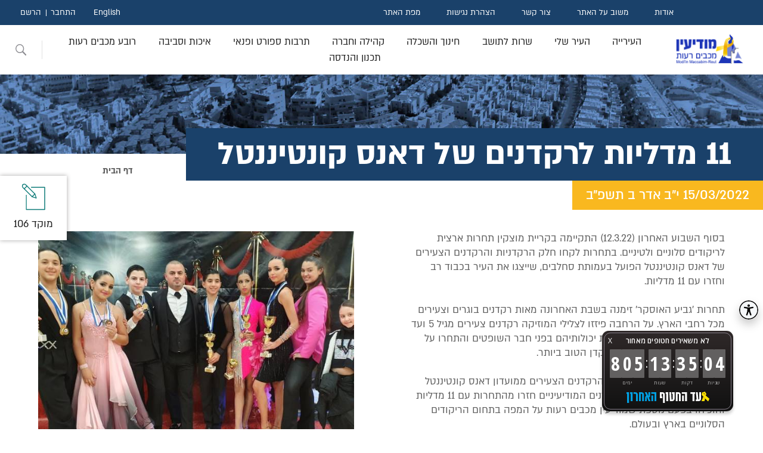

--- FILE ---
content_type: text/html; charset=utf-8
request_url: https://www.modiin.muni.il/modiinwebsite/ChannelArticleNews.aspx?PageID=938_8306
body_size: 179632
content:


<!DOCTYPE html>
<html dir="rtl" lang="he">
<head><link href="App_Themes/ModiinThemes/StyleSheet20251015.css" type="text/css" rel="stylesheet" /><meta http-equiv="X-UA-Compatible" content="IE=edge" /><meta id="PageInfoKeyWords" name="keywords" content="עיריית מודיען מכבים רעות,  עיריית מודיעין מכבים רעות, 11 מדליות לרקדנים של דאנס קונטיננטל, בסוף השבוע האחרון התקיימה בקריית מוצקין תחרות ארצית לריקודים סלוניים ולטיניים בה השתתפו הרקדניות והרקדנים הצעירים של דאנס קונטיננטל הפועל בעמותת סחלבים, שייצגו את העיר בכבוד רב" /><meta id="PageInfoDescription" name="description" content="11 מדליות לרקדנים של דאנס קונטיננטל, בסוף השבוע האחרון התקיימה בקריית מוצקין תחרות ארצית לריקודים סלוניים ולטיניים בה השתתפו הרקדניות והרקדנים הצעירים של דאנס קונטיננטל הפועל בעמותת סחלבים, שייצגו את העיר בכבוד רב" /><link rel="shortcut icon" type="image/x-icon" href="favicon.ico" /><meta http-equiv="Content-Type" content="text/html; charset=utf-8" /><meta name="viewport" content="width=device-width, initial-scale=1.0" /><title>
	עיריית מודיעין מכבים רעות, 11 מדליות לרקדנים של דאנס קונטיננטל
</title><link rel="stylesheet" href="App_Themes/all20230823.css" />
    <!-- A-Web script -->
    <!--
    <script src='https://portal.allyable.com/aweb?license=e5c0794d329e4953b101db2b36c0003a' async referrerpolicy='no-referrer-when-downgrade' referrerpolicy='no-referrer-when-downgrade'></script>
        -->
    <!--------------------->
    <script type="text/javascript">(function () { var e = document.createElement('script'); e.async = true; e.defer = true; e.setAttribute("type", "text/javascript"); e.setAttribute("src", "https://my.pluro.ai/unitoolbar.js?lang=he"); document.getElementsByTagName("head")[0].appendChild(e); })();</script>

    <meta http-equiv="X-UA-Compatible" content="IE=edge" />

    <script src="https://code.jquery.com/jquery-3.7.1.min.js" integrity="sha256-/JqT3SQfawRcv/BIHPThkBvs0OEvtFFmqPF/lYI/Cxo=" crossorigin="anonymous"></script>

</head>
<body>
    <header class="header">
        <div class="top-header">
            <nav class="rightNav">
                <ul>
                    <li><a class="mainnav-mnu-item" href="FlowPage.aspx?PageID=445_424">אודות</a></li>
                    <li><a class="mainnav-mnu-item" href="GetPnia.aspx?PageID=480_461&DestCode=5">משוב על האתר</a></li>
                    <li><a class="mainnav-mnu-item" href="ArticlePage.aspx?PageID=362_257">צור קשר</a></li>
                    <li><a class="mainnav-mnu-item" href="ArticlePage.aspx?PageID=1213_3099">הצהרת נגישות</a></li>
                    <li><a class="mainnav-mnu-item" href="SiteMap.aspx?PageID=1208_3093">מפת האתר</a></li>
                </ul>
            </nav>
            <nav class="leftNav">
                <ul class="langNav">
                    <li><a href="https://www.modiin.muni.il/ModiinWebSiteEng/MainPageEng.aspx">English</a></li>
                </ul>
                <ul id="users" class="users"><li><a href="LogInForm.aspx?PageID=470_451">התחבר</a></li><li><a href="SignUpForm?PageID=471_452">הרשם</a></li></ul>
            </nav>
        </div>
        <div id="topmenu" class="bottom-header"><div class="logo"><a href="/Modiinwebsite/MainPage.aspx"><img src="/modiinwebsite/img/logo2.png" alt="עיריית מודיעין מכבים רעות מעבר לדף הבית" title="עיריית מודיעין מכבים רעות מעבר לדף הבית" aria-label="עיריית מודיעין מכבים רעות מעבר לדף הבית" /></a></div><nav class="main-menu" role="navigation" aria-label="יש לנווט בתפריט באמצעות מקש הטאב"><ul><li class="main-has_children has_children"><a class="mainnav-mnu-item" href="ChannelArticle.aspx?PageID=3_304" aria-haspopup="true" aria-expanded="false">העירייה</a><div class="sub-menu sub-menu-first"><span class="sub-menu-title"><a class="mainnav-mnu-item" href="ChannelArticle.aspx?PageID=3_304">העירייה</a></span><ul><li><a class="mainnav-mnu-item" href="ChannelArticleNews.aspx?PageID=2_295">חדשות העיר</a></li><li><a class="mainnav-mnu-item" href="ArticlePage.aspx?PageID=433_376">על סדר היום</a></li><li class="has_children"><a class="mainnav-mnu-item" href="ChannelArticle.aspx?PageID=493_475">אגפי העירייה</a><div class="sub-menu sub-menu-second"><ul><li><a class="mainnav-mnu-item" href="ArticlePage.aspx?PageID=494_476">אגף מבני ציבור</a></li><li><a class="mainnav-mnu-item" href="ArticlePage.aspx?PageID=1576_11669">אגף תשתיות</a></li></ul></div></li><li class="has_children"><a class="mainnav-mnu-item" href="ChannelArticle.aspx?PageID=1539_10998">בחירות מקומיות 2024</a><div class="sub-menu sub-menu-second"><ul><li><a class="mainnav-mnu-item" href="ArticlePage.aspx?PageID=1563_11273">ועדת הבחירות</a></li><li><a class="mainnav-mnu-item" href="ElectionsForCun.aspx?PageID=1564_11274&amp;ElectionID=123">תוצאות למועצה</a></li><li><a class="mainnav-mnu-item" href="ElectionsForPrime.aspx?PageID=1565_11275&amp;ElectionID=123">תוצאות לראש הרשות</a></li><li><a class="mainnav-mnu-item" href="ElectionsForCun.aspx?PageID=1566_11276&amp;ElectionID=124">תוצאות לרובע מכבים רעות</a></li></ul></div></li><li class="has_children"><a class="mainnav-mnu-item" href="ChannelArticle.aspx?PageID=1270_3720">בחירות מקומיות קודמות</a><div class="sub-menu sub-menu-second"><ul><li class="has_children"><a class="mainnav-mnu-item" href="ChannelArticleNews.aspx?PageID=694_926">בחירות מקומיות 2013</a><div class="sub-menu sub-menu-third"><ul><li><a class="mainnav-mnu-item" href="ElectionsForCun.aspx?PageID=1036_1960&amp;ElectionID=102">תוצאות לרובע מכבים רעות</a></li><li><a class="mainnav-mnu-item" href="ElectionsForCun.aspx?PageID=1035_1959&amp;ElectionID=101">תוצאות למועצה</a></li><li><a class="mainnav-mnu-item" href="ElectionsForPrime.aspx?PageID=1034_1958&amp;ElectionID=101">תוצאות לראש הרשות</a></li></ul></div></li><li class="has_children"><a class="mainnav-mnu-item" href="ChannelArticle.aspx?PageID=1239_3366">בחירות מקומיות 2018</a><div class="sub-menu sub-menu-third"><ul><li><a class="mainnav-mnu-item" href="ElectionsForCun.aspx?PageID=1242_3369&amp;ElectionID=105">תוצאות לרובע מכבים רעות</a></li><li><a class="mainnav-mnu-item" href="ElectionsForCun.aspx?PageID=1240_3367&amp;ElectionID=104">תוצאות למועצה</a></li><li><a class="mainnav-mnu-item" href="ElectionsForPrime.aspx?PageID=1241_3368&amp;ElectionID=104">תוצאות לראש הרשות</a></li><li><a class="mainnav-mnu-item" href="ArticlePage.aspx?PageID=1243_3370">הזכות לבחור ולהיבחר</a></li></ul></div></li></ul></div></li><li><a class="mainnav-mnu-item" href="ChannelArticle.aspx?PageID=163_118">דבר ראש העיר</a></li><li class="has_children"><a class="mainnav-mnu-item" href="ChannelArticle.aspx?PageID=588_604">דרושים</a><div class="sub-menu sub-menu-second"><ul><li><a class="mainnav-mnu-item" href="ArticlePage.aspx?PageID=1366_5469">העסקת עובדים עם מוגבלות</a></li></ul></div></li><li class="has_children"><a class="mainnav-mnu-item" href="ChannelArticle.aspx?PageID=898_1409">הקצאות קרקע ומבנים</a><div class="sub-menu sub-menu-second"><ul><li><a class="mainnav-mnu-item" href="ArticlePage.aspx?PageID=899_1410">ספר הקצאות</a></li><li><a class="mainnav-mnu-item" href="ChannelArticle.aspx?PageID=1051_2018">הודעות הקצאות קרקע</a></li></ul></div></li><li class="has_children"><a class="mainnav-mnu-item" href="ChannelArticle.aspx?PageID=361_256">ועדות העירייה</a><div class="sub-menu sub-menu-second"><ul><li><a class="mainnav-mnu-item" href="ArticlePage.aspx?PageID=514_496">ועדות מקצועיות</a></li><li><a class="mainnav-mnu-item" href="ArticlePage.aspx?PageID=513_495">ועדות רשות</a></li><li><a class="mainnav-mnu-item" href="ArticlePage.aspx?PageID=432_375">ועדות חובה</a></li><li><a class="mainnav-mnu-item" href="CommitteeMeetings.aspx?PageID=529_511">ישיבות ועדות העירייה</a></li></ul></div></li><li class="has_children"><a class="mainnav-mnu-item" href="ChannelArticle.aspx?PageID=517_499">חברות עירוניות</a><div class="sub-menu sub-menu-second"><ul><li><a class="mainnav-mnu-item" href="ArticlePage.aspx?PageID=1403_5880">חברות עירוניות – דוחות</a></li><li><a class="mainnav-mnu-item" href="ChannelArticle.aspx?PageID=667_822">החברה הכלכלית</a></li><li><a class="mainnav-mnu-item" href="ArticlePage.aspx?PageID=1144_2522">חברת אופק</a></li></ul></div></li><li><a class="mainnav-mnu-item" href="ArticlePage.aspx?PageID=723_1007">חוקי עזר עירוניים</a></li><li><a class="mainnav-mnu-item" href="ChannelArticle.aspx?PageID=724_1008">מדיניות קיום אירועים בפארקים</a></li><li><a class="mainnav-mnu-item" href="ArticlePage.aspx?PageID=1575_11649">מדיניות ביטולים עירונית</a></li><li class="has_children"><a class="mainnav-mnu-item" href="ChannelArticle.aspx?PageID=164_336">מועצת העיר</a><div class="sub-menu sub-menu-second"><ul><li><a class="mainnav-mnu-item" href="ChannelArticle.aspx?PageID=1162_2682">מועצות העיר הקודמות</a></li><li><a class="mainnav-mnu-item" href="ArticlePage.aspx?PageID=1536_10993">ראשי העיר</a></li><li><a class="mainnav-mnu-item" href="ArticlePage.aspx?PageID=511_493">הסכמים קואליציונים</a></li><li><a class="mainnav-mnu-item" href="CommitteeMeetings.aspx?PageID=831_1247&amp;CommitteeCode=10000">ישיבות המועצה</a></li><li><a class="mainnav-mnu-item" href="ArticlePage.aspx?PageID=509_491">חברי המועצה</a></li></ul></div></li><li class="has_children"><a class="mainnav-mnu-item" href="ChannelArticle.aspx?PageID=487_468">מכרזים</a><div class="sub-menu sub-menu-second"><ul><li><a class="mainnav-mnu-item" href="ChannelArticleNews.aspx?PageID=1227_3233">הודעות על התקשרות</a></li><li><a class="mainnav-mnu-item" href="ArticlePage.aspx?PageID=1214_3110">תוצאות זוכים במכרזים</a></li><li><a class="mainnav-mnu-item" href="ArticlePage.aspx?PageID=1568_11443">קולות קוראים</a></li><li><a class="mainnav-mnu-item" href="ArticlePage.aspx?PageID=1485_10754">מאגר יועצים</a></li></ul></div></li><li class="has_children"><a class="mainnav-mnu-item" href="ChannelArticle.aspx?PageID=496_478">משאבי אנוש</a><div class="sub-menu sub-menu-second"><ul><li><a class="mainnav-mnu-item" href="ArticlePage.aspx?PageID=1147_2562">טפסים ונהלים לעובדי העירייה</a></li></ul></div></li><li class="has_children"><a class="mainnav-mnu-item" href="ChannelArticle.aspx?PageID=1265_3690">רואים שקוף</a><div class="sub-menu sub-menu-second"><ul><li><a class="mainnav-mnu-item" href="ArticlePage.aspx?PageID=1266_3692">ניגוד עניינים</a></li><li><a class="mainnav-mnu-item" href="ArticlePage.aspx?PageID=1267_3693">שוויון חברתי</a></li><li><a class="mainnav-mnu-item" href="ArticlePage.aspx?PageID=1202_3043">קוד אתי</a></li><li class="has_children"><a class="mainnav-mnu-item" href="ChannelArticle.aspx?PageID=1201_3041">מאגרי מידע</a><div class="sub-menu sub-menu-third"><ul><li><a class="mainnav-mnu-item" href="ChannelArticle.aspx?PageID=1251_3515">רשימת מצלמות</a></li></ul></div></li><li class="has_children"><a class="mainnav-mnu-item" href="ChannelArticle.aspx?PageID=807_1172">תקציב העירייה ודוחות כספיים</a><div class="sub-menu sub-menu-third"><ul><li><a class="mainnav-mnu-item" href="ArticlePage.aspx?PageID=1160_2671">מבנה אירגוני</a></li></ul></div></li><li class="has_children"><a class="mainnav-mnu-item" href="ChannelArticle.aspx?PageID=401_314">מבקר העירייה</a><div class="sub-menu sub-menu-third"><ul><li><a class="mainnav-mnu-item" href="ArticlePage.aspx?PageID=403_316">הוראות החוק</a></li><li><a class="mainnav-mnu-item" href="ArticlePage.aspx?PageID=417_333">ועדה לענייני ביקורת</a></li><li><a class="mainnav-mnu-item" href="ArticlePage.aspx?PageID=419_335">תלונות הציבור</a></li></ul></div></li><li class="has_children"><a class="mainnav-mnu-item" href="ChannelArticle.aspx?PageID=728_1022">חוק חופש המידע</a><div class="sub-menu sub-menu-third"><ul><li><a class="mainnav-mnu-item" href="ArticlePage.aspx?PageID=729_1023">דוחות שנתיים חופש המידע</a></li></ul></div></li><li><a class="mainnav-mnu-item" href="ArticlePage.aspx?PageID=1580_11885">חוק הגנת הפרטיות</a></li><li><a class="mainnav-mnu-item" href="ArticlePage.aspx?PageID=461_442">פניות הציבור</a></li></ul></div></li><li class="has_children"><a class="mainnav-mnu-item" href="ArticlePage.aspx?PageID=774_1113">תמיכות</a><div class="sub-menu sub-menu-second"><ul><li><a class="mainnav-mnu-item" href="ArticlePage.aspx?PageID=1221_3214">תבחינים לחלוקת תמיכות</a></li></ul></div></li></ul></div></li><li class="main-has_children has_children"><a class="mainnav-mnu-item" href="ChannelArticle.aspx?PageID=8_344" aria-haspopup="true" aria-expanded="false">העיר שלי</a><div class="sub-menu sub-menu-first"><span class="sub-menu-title"><a class="mainnav-mnu-item" href="ChannelArticle.aspx?PageID=8_344">העיר שלי</a></span><ul><li class="has_children"><a class="mainnav-mnu-item" href="ChannelArticle.aspx?PageID=1277_3729">להכיר את העיר</a><div class="sub-menu sub-menu-second"><ul><li><a class="mainnav-mnu-item" href="ArticlePage.aspx?PageID=629_713">חבלי לידתה של עיר</a></li><li><a class="mainnav-mnu-item" href="ArticlePage.aspx?PageID=303_198">סמל  ושיר העיר</a></li><li><a class="mainnav-mnu-item" href="ArticlePage.aspx?PageID=628_712">מקור השם מודיעין</a></li><li class="has_children"><a class="mainnav-mnu-item" href="ChannelArticle.aspx?PageID=725_1009">מורשת והיסטוריה</a><div class="sub-menu sub-menu-third"><ul><li><a class="mainnav-mnu-item" href="ArticlePage.aspx?PageID=727_1011">כנס מורשת מודיעין וחנוכה</a></li><li><a class="mainnav-mnu-item" href="ArticlePage.aspx?PageID=980_1699">קרב אל-בורג'</a></li><li><a class="mainnav-mnu-item" href="ArticlePage.aspx?PageID=726_1010">חטיבת יפתח במבצע דני</a></li></ul></div></li><li><a class="mainnav-mnu-item" href="ChannelArticle.aspx?PageID=1284_3743">ראשי העיר</a></li><li><a class="mainnav-mnu-item" href="ArticlePage.aspx?PageID=720_991">ציוני דרך בהקמת העיר</a></li></ul></div></li><li class="has_children"><a class="mainnav-mnu-item" href="ChannelArticle.aspx?PageID=1263_3684">אזורי בילוי, מסחר ותעשייה</a><div class="sub-menu sub-menu-second"><ul><li><a class="mainnav-mnu-item" href="ArticlePage.aspx?PageID=368_264">מרכז העיר</a></li><li><a class="mainnav-mnu-item" href="ArticlePage.aspx?PageID=1102_2210">מרכז עינב</a></li><li><a class="mainnav-mnu-item" href="ArticlePage.aspx?PageID=1103_2211">הפארק הטכנולוגי</a></li></ul></div></li><li class="has_children"><a class="mainnav-mnu-item" href="ChannelArticle.aspx?PageID=1357_5283">אנדרטאות והנצחה</a><div class="sub-menu sub-menu-second"><ul><li><a class="mainnav-mnu-item" href="ArticlePage.aspx?PageID=1556_11183">תבחינים להנצחה בעיר</a></li></ul></div></li><li><a class="mainnav-mnu-item" href="ArticlePage.aspx?PageID=1054_2056">גינות כלבים</a></li><li><a class="mainnav-mnu-item" href="ArticlePage.aspx?PageID=1393_5760">גלעד לזכרם</a></li><li><a class="mainnav-mnu-item" href="ArticlePage.aspx?PageID=314_209">גנים ופארקים</a></li><li><a class="mainnav-mnu-item" href="ChannelArticle.aspx?PageID=877_1358">חללי מלחמת "חרבות ברזל"</a></li><li class="has_children"><a class="mainnav-mnu-item" href="ChannelArticle.aspx?PageID=304_199">טיולים וטבע במודיעין</a><div class="sub-menu sub-menu-second"><ul><li><a class="mainnav-mnu-item" href="ArticlePage.aspx?PageID=1058_2062">טיילת חוט השני</a></li><li><a class="mainnav-mnu-item" href="ArticlePage.aspx?PageID=309_204">שביל ענבה</a></li><li><a class="mainnav-mnu-item" href="ArticlePage.aspx?PageID=305_200">גבעת התיתורה</a></li><li><a class="mainnav-mnu-item" href="ArticlePage.aspx?PageID=1057_2061">יער הילדים</a></li><li><a class="mainnav-mnu-item" href="ArticlePage.aspx?PageID=1055_2059">גבעת הברושים	</a></li><li><a class="mainnav-mnu-item" href="ArticlePage.aspx?PageID=1063_2067">הגבעות הדרומיות</a></li><li><a class="mainnav-mnu-item" href="ArticlePage.aspx?PageID=1062_2066">בקעת הנזירים</a></li><li><a class="mainnav-mnu-item" href="ArticlePage.aspx?PageID=307_202">גבעות רגב וחרובה</a></li><li><a class="mainnav-mnu-item" href="ArticlePage.aspx?PageID=312_207">בית הכנסת החשמונאי העתיק</a></li><li><a class="mainnav-mnu-item" href="ArticlePage.aspx?PageID=310_205">גבעת שר</a></li><li><a class="mainnav-mnu-item" href="ArticlePage.aspx?PageID=1059_2063">גבעת ברפיליה</a></li><li><a class="mainnav-mnu-item" href="ArticlePage.aspx?PageID=1066_2070">חורבת נכס</a></li><li><a class="mainnav-mnu-item" href="ArticlePage.aspx?PageID=1360_5351">טיילת הציפורים</a></li><li><a class="mainnav-mnu-item" href="ArticlePage.aspx?PageID=1546_11110">גבעת אשון</a></li></ul></div></li><li><a class="mainnav-mnu-item" href="ArticlePage.aspx?PageID=1370_5516">מזרקות בעיר</a></li><li class="has_children"><a class="mainnav-mnu-item" href="ChannelArticle.aspx?PageID=13_367">מידע גיאוגרפי</a><div class="sub-menu sub-menu-second"><ul><li><a class="mainnav-mnu-item" href="ArticlePage.aspx?PageID=1257_3644">שמות רחובות</a></li><li><a class="mainnav-mnu-item" href="ArticlePage.aspx?PageID=148_370">מפה עירונית</a></li><li><a class="mainnav-mnu-item" href="ArticlePage.aspx?PageID=810_1191">מפות נוספות</a></li><li><a class="mainnav-mnu-item" href="ArticlePage.aspx?PageID=150_368">פורטל קבלנים ומודדים</a></li></ul></div></li><li><a class="mainnav-mnu-item" href="ArticlePage.aspx?PageID=1413_6999">ספייס מוד</a></li><li><a class="mainnav-mnu-item" href="ArticlePage.aspx?PageID=1394_5794">ספריות קהילתיות</a></li><li class="has_children"><a class="mainnav-mnu-item" href="ChannelArticle.aspx?PageID=1264_3685">סקרים ותחרויות</a><div class="sub-menu sub-menu-second"><ul><li><a class="mainnav-mnu-item" href="ArticlePage.aspx?PageID=1324_4991">תקנון התנהלות בדפי העירייה</a></li><li><a class="mainnav-mnu-item" href="Surveys.aspx?PageID=1230_3263&amp;SurveyID=10009">בוחרים סיסמא לעיר נקייה</a></li><li><a class="mainnav-mnu-item" href="ChannelArticle.aspx?PageID=653_764">מיתוג מודיעין מכבים רעות</a></li><li><a class="mainnav-mnu-item" href="Surveys.aspx?PageID=1133_2384&amp;SurveyID=10000">סקר בחירת מתקני משחק</a></li><li class="has_children"><a class="mainnav-mnu-item" href="ChannelArticle.aspx?PageID=1223_3220">תחרות צילומי ילד-טבע-עיר</a><div class="sub-menu sub-menu-third"><ul><li><a class="mainnav-mnu-item" href="ArticlePage.aspx?PageID=1225_3222&amp;SurveyID=10013">ילד-טבע-עיר על יסודיים</a></li><li><a class="mainnav-mnu-item" href="Surveys.aspx?PageID=1224_3221&amp;SurveyID=10014">ילד-טבע-עיר יסודיים</a></li></ul></div></li><li><a class="mainnav-mnu-item" href="Surveys.aspx?PageID=1220_3207&amp;SurveyID=10006">תחרות אומנות הבטיחות בדרכים</a></li></ul></div></li><li><a class="mainnav-mnu-item" href="ArticlePage.aspx?PageID=558_541">עגלות קפה במודיעין מכבים רעות</a></li><li><a class="mainnav-mnu-item" href="ArticlePage.aspx?PageID=1152_2609">פסלים בעיר</a></li><li class="has_children"><a class="mainnav-mnu-item" href="ChannelArticleNews.aspx?PageID=400_307">קונים קרוב לבית</a><div class="sub-menu sub-menu-second"><ul><li><a class="mainnav-mnu-item" href="FormBuyMe.aspx?PageID=1411_6992">Buyme   מודיעין</a></li></ul></div></li><li><a class="mainnav-mnu-item" href="ArticlePage.aspx?PageID=1082_2114">שבילי אופניים</a></li><li class="has_children"><a class="mainnav-mnu-item" href="ChannelArticle.aspx?PageID=845_1279">שכונות העיר</a><div class="sub-menu sub-menu-second"><ul><li><a class="mainnav-mnu-item" href="ArticlePage.aspx?PageID=859_1284">שכונת השבטים</a></li><li><a class="mainnav-mnu-item" href="ArticlePage.aspx?PageID=860_1285">שכונת מוריה</a></li><li><a class="mainnav-mnu-item" href="ArticlePage.aspx?PageID=861_1286">שכונת הנחלים</a></li><li><a class="mainnav-mnu-item" href="ArticlePage.aspx?PageID=849_1281">שכונת משואה</a></li><li><a class="mainnav-mnu-item" href="ArticlePage.aspx?PageID=862_1287">שכונת הפרחים</a></li><li><a class="mainnav-mnu-item" href="ArticlePage.aspx?PageID=863_1288">שכונת המגינים</a></li><li><a class="mainnav-mnu-item" href="ArticlePage.aspx?PageID=864_1289">שכונת הנביאים</a></li><li><a class="mainnav-mnu-item" href="ArticlePage.aspx?PageID=865_1290">שכונת אבני חן</a></li><li><a class="mainnav-mnu-item" href="ArticlePage.aspx?PageID=866_1291">שכונת הכרמים</a></li><li><a class="mainnav-mnu-item" href="ArticlePage.aspx?PageID=1131_2358">שכונת הציפורים</a></li><li><a class="mainnav-mnu-item" href="ArticlePage.aspx?PageID=1132_2359">שכונת נופים</a></li><li><a class="mainnav-mnu-item" href="ArticlePage.aspx?PageID=1176_2790">שכונת מורשת</a></li><li><a class="mainnav-mnu-item" href="ArticlePage.aspx?PageID=1177_2791">שכונת גבעת שר</a></li><li><a class="mainnav-mnu-item" href="ArticlePage.aspx?PageID=1458_10621">שכונת מרכז העיר</a></li><li><a class="mainnav-mnu-item" href="ArticlePage.aspx?PageID=1578_11720">שכונת המעיינות</a></li></ul></div></li><li><a class="mainnav-mnu-item" href="ChannelArticle.aspx?PageID=879_1363">תכנון אסטרטגי, מחקר וחדשנות</a></li></ul></div></li><li class="main-has_children has_children"><a class="mainnav-mnu-item" href="ChannelArticle.aspx?PageID=4_308" aria-haspopup="true" aria-expanded="false">שרות לתושב</a><div class="sub-menu sub-menu-first"><span class="sub-menu-title"><a class="mainnav-mnu-item" href="ChannelArticle.aspx?PageID=4_308">שרות לתושב</a></span><ul><li><a class="mainnav-mnu-item" href="ArticlePage.aspx?PageID=362_257">צור קשר</a></li><li><a class="mainnav-mnu-item" href="ChannelArticle.aspx?PageID=661_786">קבלת קהל במשרדי העירייה</a></li><li><a class="mainnav-mnu-item" href="Amana.aspx?PageID=413_328">אמנת שירות</a></li><li class="has_children"><a class="mainnav-mnu-item" href="ChannelArticle.aspx?PageID=5_296">גביה</a><div class="sub-menu sub-menu-second"><ul><li><a class="mainnav-mnu-item" href="ArticlePage.aspx?PageID=829_1238">אגרת אשפה</a></li><li><a class="mainnav-mnu-item" href="ArticlePage.aspx?PageID=399_306">ארנונה במייל</a></li><li><a class="mainnav-mnu-item" href="ArticlePage.aspx?PageID=1367_5471">הוראות קבע</a></li><li><a class="mainnav-mnu-item" href="ArticlePage.aspx?PageID=1185_2898">החזר בגין יתרת זכות בארנונה</a></li><li><a class="mainnav-mnu-item" href="ArticlePage.aspx?PageID=332_227">היטל שמירה</a></li><li><a class="mainnav-mnu-item" href="ArticlePage.aspx?PageID=1233_3289">הנחה לחייל מילואים פעיל</a></li><li class="has_children"><a class="mainnav-mnu-item" href="ChannelArticle.aspx?PageID=328_223">הנחות בארנונה</a><div class="sub-menu sub-menu-third"><ul><li><a class="mainnav-mnu-item" href="ArticlePage.aspx?PageID=1211_3097">הנחות למוסד מתנדב לטובת הציבור</a></li><li><a class="mainnav-mnu-item" href="ArticlePage.aspx?PageID=1210_3096">הנחה לבית עסק</a></li><li><a class="mainnav-mnu-item" href="ArticlePage.aspx?PageID=1209_3095">הנחות לדירת מגורים</a></li></ul></div></li><li><a class="mainnav-mnu-item" href="ArticlePage.aspx?PageID=76_117">הנחיות ותנאים כללים</a></li><li><a class="mainnav-mnu-item" href="ArticlePage.aspx?PageID=1073_2088">ועדת ערר</a></li><li><a class="mainnav-mnu-item" href="ArticlePage.aspx?PageID=1460_10631">מדיניות אכיפה</a></li><li><a class="mainnav-mnu-item" href="ArticlePage.aspx?PageID=1326_5022">צו ארנונה</a></li><li><a class="mainnav-mnu-item" href="ArticlePage.aspx?PageID=1050_2015">שאלות נפוצות בנושא ארנונה</a></li><li><a class="mainnav-mnu-item" href="ArticlePage.aspx?PageID=1534_10972">שינוי מחזיקים</a></li><li><a class="mainnav-mnu-item" href="ArticlePage.aspx?PageID=330_225">תאגיד המים והביוב</a></li><li><a class="mainnav-mnu-item" href="ArticlePage.aspx?PageID=75_116">תשלומים</a></li></ul></div></li><li><a class="mainnav-mnu-item" href="ArticlePage.aspx?PageID=1174_2744">האפליקציה העירונית</a></li><li class="has_children"><a class="mainnav-mnu-item" href="ChannelArticle.aspx?PageID=1383_5684">הסדרי הנגשה בעיר</a><div class="sub-menu sub-menu-second"><ul><li><a class="mainnav-mnu-item" href="ArticlePage.aspx?PageID=1213_3099">הצהרת נגישות</a></li><li><a class="mainnav-mnu-item" href="ArticlePage.aspx?PageID=1031_1922">פעילות קהילה נגישה</a></li><li><a class="mainnav-mnu-item" href="ArticlePage.aspx?PageID=1123_2284">סידורי נגישות באירועים</a></li><li><a class="mainnav-mnu-item" href="ChannelArticleNews.aspx?PageID=1386_5687">נגישות פארקים וגינות ציבוריות</a></li><li><a class="mainnav-mnu-item" href="ArticlePage.aspx?PageID=1387_5688">נגישות אולמות ספורט</a></li><li><a class="mainnav-mnu-item" href="ArticlePage.aspx?PageID=1381_5678">נגישות מבני ציבור</a></li></ul></div></li><li class="has_children"><a class="mainnav-mnu-item" href="ChannelArticle.aspx?PageID=1126_2318">הפיקוח העירוני</a><div class="sub-menu sub-menu-second"><ul><li><a class="mainnav-mnu-item" href="ArticlePage.aspx?PageID=1173_2737">צוברי גז טמוני קרקע</a></li><li><a class="mainnav-mnu-item" href="ArticlePage.aspx?PageID=1127_2319">אכיפת חניה</a></li><li><a class="mainnav-mnu-item" href="ArticlePage.aspx?PageID=1128_2320">אכיפת איסור עישון</a></li><li><a class="mainnav-mnu-item" href="ArticlePage.aspx?PageID=1215_3111">אכיפת חוק האופניים</a></li><li><a class="mainnav-mnu-item" href="ArticlePage.aspx?PageID=1222_3216">כללים והנחיות להצבת מכולה</a></li><li><a class="mainnav-mnu-item" href="ChannelArticleNews.aspx?PageID=1247_3390">מדיניות העמדת נגררים</a></li><li class="has_children"><a class="mainnav-mnu-item" href="ChannelArticle.aspx?PageID=1389_5733">מדיניות הוצאת סחורה במע''ר</a><div class="sub-menu sub-menu-third"><ul><li><a class="mainnav-mnu-item" href="ArticlePage.aspx?PageID=1551_11131">הנחיות לסגירת חורף במע"ר</a></li></ul></div></li><li><a class="mainnav-mnu-item" href="ArticlePage.aspx?PageID=1530_10944">מדיניות הוצאת סחורה בעיר</a></li></ul></div></li><li class="has_children"><a class="mainnav-mnu-item" href="ChannelArticle.aspx?PageID=57_349">השירות הווטרינרי</a><div class="sub-menu sub-menu-second"><ul><li><a class="mainnav-mnu-item" href="ArticlePage.aspx?PageID=325_220">אימוץ כלב</a></li><li><a class="mainnav-mnu-item" href="ArticlePage.aspx?PageID=327_222">נוהל הכנסת בעלי חיים לאירועים</a></li><li><a class="mainnav-mnu-item" href="ArticlePage.aspx?PageID=323_218">נשיכת בעל חי</a></li><li><a class="mainnav-mnu-item" href="ArticlePage.aspx?PageID=324_219">תחומים נוספים</a></li><li><a class="mainnav-mnu-item" href="ArticlePage.aspx?PageID=1000_1747">פטור תשלום אגרה מוגדלת</a></li><li><a class="mainnav-mnu-item" href="ArticlePage.aspx?PageID=1258_3646">זהירות מחלת הכלבת מתפשטת</a></li><li><a class="mainnav-mnu-item" href="ArticlePage.aspx?PageID=1315_4974">טפסים מקוונים השירות הווטרינרי</a></li><li><a class="mainnav-mnu-item" href="ArticlePage.aspx?PageID=1317_4976">גורי חתולים נטושים</a></li><li><a class="mainnav-mnu-item" href="ChannelArticleNews.aspx?PageID=1339_5093">מניעת מפגש עם נחשים</a></li><li><a class="mainnav-mnu-item" href="ArticlePage.aspx?PageID=1450_10562">הנחיות בנושא האכלת חתולים</a></li><li><a class="mainnav-mnu-item" href="ArticlePage.aspx?PageID=1573_11537">טיפול בחיות בר פצועות</a></li><li><a class="mainnav-mnu-item" href="ArticlePage.aspx?PageID=1574_11619">קנסות השירות הווטרינרי</a></li></ul></div></li><li><a class="mainnav-mnu-item" href="ChannelArticle.aspx?PageID=51_108">טפסים, הנחיות, חוקים ותקנות</a></li><li><a class="mainnav-mnu-item" href="ChannelArticle.aspx?PageID=52_332">מוקד עירוני</a></li><li><a class="mainnav-mnu-item" href="ArticlePage.aspx?PageID=1292_3805">צ'אטבוט עירוני בווטסאפ</a></li><li class="has_children"><a class="mainnav-mnu-item" href="ChannelArticle.aspx?PageID=497_479">מינהל הביטחון, החירום והבטיחות</a><div class="sub-menu sub-menu-second"><ul><li><a class="mainnav-mnu-item" href="ArticlePage.aspx?PageID=1525_10884">הטבות למתנדבי יחידת החילוץ</a></li></ul></div></li><li class="has_children"><a class="mainnav-mnu-item" href="ChannelArticle.aspx?PageID=783_1126">קידום בריאות</a><div class="sub-menu sub-menu-second"><ul><li><a class="mainnav-mnu-item" href="ArticlePage.aspx?PageID=1340_5097">אפשרי בריא</a></li><li><a class="mainnav-mnu-item" href="ArticlePage.aspx?PageID=786_1129">טיפות חלב</a></li><li><a class="mainnav-mnu-item" href="ArticlePage.aspx?PageID=787_1130">קופות חולים</a></li><li><a class="mainnav-mnu-item" href="ArticlePage.aspx?PageID=784_1127">בתי מרקחת</a></li><li><a class="mainnav-mnu-item" href="PharmaciesDayOnCall.aspx?PageID=785_1128">בתי מרקחת תורנים</a></li></ul></div></li><li class="has_children"><a class="mainnav-mnu-item" href="ChannelArticle.aspx?PageID=473_454">קידום ורישוי עסקים</a><div class="sub-menu sub-menu-second"><ul><li><a class="mainnav-mnu-item" href="ArticlePage.aspx?PageID=927_1582">תהליך רישוי עסק</a></li><li><a class="mainnav-mnu-item" href="ArticlePage.aspx?PageID=983_1702">בדיקה מקדמית לפתיחת עסק</a></li><li><a class="mainnav-mnu-item" href="ArticlePage.aspx?PageID=1083_2115">הנגשת עסקים</a></li><li><a class="mainnav-mnu-item" href="ChannelArticleNews.aspx?PageID=1053_2037">רפורמה ברישוי עסקים</a></li><li><a class="mainnav-mnu-item" href="ArticlePage.aspx?PageID=987_1706">מדיניות עירונית לקיום אירועים</a></li><li><a class="mainnav-mnu-item" href="ArticlePage.aspx?PageID=986_1705">היתרים לפי חוקי עזר עירוניים</a></li><li class="has_children"><a class="mainnav-mnu-item" href="ChannelArticle.aspx?PageID=985_1704">הנחיות מיוחדות</a><div class="sub-menu sub-menu-third"><ul><li><a class="mainnav-mnu-item" href="ArticlePage.aspx?PageID=1548_11127">הנחיות להגשת תוכניות עסק</a></li><li><a class="mainnav-mnu-item" href="ArticlePage.aspx?PageID=1550_11129">הנחיות הוטרינר העירוני</a></li><li><a class="mainnav-mnu-item" href="ArticlePage.aspx?PageID=1552_11133">הנחיות להצבת חפצים וסחורה</a></li><li><a class="mainnav-mnu-item" href="ArticlePage.aspx?PageID=1554_11145">מדריך לתנאי תברואה בבתי אוכל</a></li><li><a class="mainnav-mnu-item" href="ArticlePage.aspx?PageID=1555_11151">דגשים והנחיות למפעילי הקייטנות</a></li></ul></div></li><li><a class="mainnav-mnu-item" href="ArticlePage.aspx?PageID=928_1583">צור קשר</a></li><li><a class="mainnav-mnu-item" href="ArticlePage.aspx?PageID=922_1577">שאלות ותשובות</a></li><li><a class="mainnav-mnu-item" href="ArticlePage.aspx?PageID=870_1312">חוקים טפסים והנחיות</a></li><li><a class="mainnav-mnu-item" href="ChannelArticleNews.aspx?PageID=1272_3722">עסקים בעלי רישיון</a></li><li><a class="mainnav-mnu-item" href="ChannelArticleNews.aspx?PageID=1273_3725">עסקים בתהליך רישוי</a></li><li><a class="mainnav-mnu-item" href="ArticlePage.aspx?PageID=1449_10552">בדיקת סטאטוס רישוי עסקים</a></li></ul></div></li><li class="has_children"><a class="mainnav-mnu-item" href="ChannelArticle.aspx?PageID=333_228">שומה ושילוט</a><div class="sub-menu sub-menu-second"><ul><li><a class="mainnav-mnu-item" href="ArticlePage.aspx?PageID=1285_3746">סטטוס בקשות לשילוט</a></li><li><a class="mainnav-mnu-item" href="ArticlePage.aspx?PageID=1355_5220">הנחיות להצבת שילוט</a></li><li><a class="mainnav-mnu-item" href="ArticlePage.aspx?PageID=1072_2085">טפסי מחלקת שומה ושילוט</a></li><li><a class="mainnav-mnu-item" href="ArticlePage.aspx?PageID=329_224">השגה על חיוב ארנונה</a></li><li class="has_children"><a class="mainnav-mnu-item" href="ChannelArticle.aspx?PageID=331_226">אישור לטאבו</a><div class="sub-menu sub-menu-third"><ul><li><a class="mainnav-mnu-item" href="ArticlePage.aspx?PageID=1544_11074">הסבר למילוי טופס מקוון</a></li></ul></div></li><li><a class="mainnav-mnu-item" href="ChannelArticleNews.aspx?PageID=1533_10971">פטור נכס ריק/לא ראוי</a></li><li><a class="mainnav-mnu-item" href="ArticlePage.aspx?PageID=1254_3528">פטור מארנונה לפרגולות</a></li></ul></div></li><li><a class="mainnav-mnu-item" href="ArticlePage.aspx?PageID=1293_3806">שירותים דיגיטליים</a></li><li class="has_children"><a class="mainnav-mnu-item" href="ChannelArticle.aspx?PageID=58_114">שרותי חירום</a><div class="sub-menu sub-menu-second"><ul><li><a class="mainnav-mnu-item" href="ArticlePage.aspx?PageID=842_1271">מתקנים לשעת חירום</a></li><li><a class="mainnav-mnu-item" href="ChannelArticle.aspx?PageID=1294_3811">ריכוז מכשירי החייאה בעיר</a></li><li><a class="mainnav-mnu-item" href="ArticlePage.aspx?PageID=690_912">מוכנות לשעת חירום בתחום המים</a></li></ul></div></li><li><a class="mainnav-mnu-item" href="ArticlePage.aspx?PageID=769_1086">תושבים חדשים</a></li><li class="has_children"><a class="mainnav-mnu-item" href="ChannelArticle.aspx?PageID=1423_7233">תחבורה, תנועה וחניה</a><div class="sub-menu sub-menu-second"><ul><li><a class="mainnav-mnu-item" href="ArticlePage.aspx?PageID=1572_11513">חנית נכה</a></li><li><a class="mainnav-mnu-item" href="ArticlePage.aspx?PageID=1290_3792">הסדרי חנייה בעיר</a></li><li><a class="mainnav-mnu-item" href="ModiinParkingStatus.aspx?PageID=1437_9487">חניה חכמה</a></li><li><a class="mainnav-mnu-item" href="ArticlePage.aspx?PageID=1207_3091">תו חניה לתושבים</a></li><li class="has_children"><a class="mainnav-mnu-item" href="ChannelArticle.aspx?PageID=1200_3038">תחבורה ציבורית</a><div class="sub-menu sub-menu-third"><ul><li><a class="mainnav-mnu-item" href="ArticlePage.aspx?PageID=315_210">רכבת</a></li><li><a class="mainnav-mnu-item" href="ArticlePage.aspx?PageID=1204_3050">הסעות חיילים</a></li><li><a class="mainnav-mnu-item" href="ArticlePage.aspx?PageID=459_440&amp;Type=100">קווים המגיעים לבתי הספר</a></li><li><a class="mainnav-mnu-item" href="ArticlePage.aspx?PageID=1253_3523">קווי אוטובוס</a></li><li><a class="mainnav-mnu-item" href="ArticlePage.aspx?PageID=46_347">עיר בתנועה מתמדת</a></li><li><a class="mainnav-mnu-item" href="FormBusTopRealTime.aspx?PageID=1529_10927">תחבורה ציבורית בזמן אמת</a></li></ul></div></li><li><a class="mainnav-mnu-item" href="ChannelArticleNews.aspx?PageID=1559_11208">נעים בסופ"ש</a></li></ul></div></li><li><a class="mainnav-mnu-item" href="ArticlePage.aspx?PageID=544_526">תיק תושב</a></li></ul></div></li><li class="main-has_children has_children"><a class="mainnav-mnu-item" href="ChannelArticle.aspx?PageID=1287_3759" aria-haspopup="true" aria-expanded="false">חינוך והשכלה</a><div class="sub-menu sub-menu-first"><span class="sub-menu-title"><a class="mainnav-mnu-item" href="ChannelArticle.aspx?PageID=1287_3759">חינוך והשכלה</a></span><ul><li><a class="mainnav-mnu-item" href="ChannelArticleNews.aspx?PageID=9_350">חדשות החינוך</a></li><li><a class="mainnav-mnu-item" href="ChannelArticle.aspx?PageID=731_1025">ביקור סדיר</a></li><li class="has_children"><a class="mainnav-mnu-item" href="ChannelArticle.aspx?PageID=97_339">האגף לחינוך קדם יסודי</a><div class="sub-menu sub-menu-second"><ul><li><a class="mainnav-mnu-item" href="ArticlePage.aspx?PageID=340_235">תוכניות העשרה</a></li><li><a class="mainnav-mnu-item" href="ArticlePage.aspx?PageID=349_244">רשימת גני ילדים לשנת תשפ"ו</a></li></ul></div></li><li class="has_children"><a class="mainnav-mnu-item" href="ChannelArticle.aspx?PageID=98_340">האגף לחינוך יסודי</a><div class="sub-menu sub-menu-second"><ul><li><a class="mainnav-mnu-item" href="ArticlePage.aspx?PageID=1105_2214">שכירת חדרים בבתי ספר</a></li><li><a class="mainnav-mnu-item" href="ArticlePage.aspx?PageID=342_237">רשימת בתי ספר לשנת תשפ"ו</a></li><li><a class="mainnav-mnu-item" href="ArticlePage.aspx?PageID=636_744">תעודת זהות של בתי הספר</a></li></ul></div></li><li><a class="mainnav-mnu-item" href="ChannelArticle.aspx?PageID=820_1207">האגף לחינוך על יסודי</a></li><li class="has_children"><a class="mainnav-mnu-item" href="ChannelArticle.aspx?PageID=741_1038">האגף לצרכים מיוחדים</a><div class="sub-menu sub-menu-second"><ul><li><a class="mainnav-mnu-item" href="ArticlePage.aspx?PageID=745_1043">תוכנית שילוב</a></li><li><a class="mainnav-mnu-item" href="ArticlePage.aspx?PageID=742_1039">גני ילדים</a></li><li><a class="mainnav-mnu-item" href="ArticlePage.aspx?PageID=747_1045">מידע כללי וקישורים</a></li></ul></div></li><li><a class="mainnav-mnu-item" href="ArticlePage.aspx?PageID=1217_3164">הזנה לתלמידים</a></li><li><a class="mainnav-mnu-item" href="ArticlePage.aspx?PageID=1158_2669">החזר הוצאות נסיעה לתלמידים</a></li><li><a class="mainnav-mnu-item" href="ArticlePage.aspx?PageID=1175_2762">המחלקה לילדים ונוער בסיכון</a></li><li><a class="mainnav-mnu-item" href="ArticlePage.aspx?PageID=937_1601">הכשרת צוותי הוראה</a></li><li class="has_children"><a class="mainnav-mnu-item" href="ChannelArticle.aspx?PageID=288_353">המרכז הרב תחומי</a><div class="sub-menu sub-menu-second"><ul><li><a class="mainnav-mnu-item" href="ArticlePage.aspx?PageID=671_837">תמיד יש מה ללמוד</a></li><li><a class="mainnav-mnu-item" href="ArticlePage.aspx?PageID=970_1678">המרכז להורות ומשפחה</a></li><li class="has_children"><a class="mainnav-mnu-item" href="ArticlePage.aspx?PageID=802_1161">תיירות ומורשת</a><div class="sub-menu sub-menu-third"><ul><li><a class="mainnav-mnu-item" href="ArticlePage.aspx?PageID=1545_11097">הזמנה לפורום התיירות העירוני</a></li></ul></div></li><li><a class="mainnav-mnu-item" href="ArticlePage.aspx?PageID=804_1163">שינוי כיוון? זה הזמן והמקום</a></li><li><a class="mainnav-mnu-item" href="ArticlePage.aspx?PageID=803_1162">קורסים לגמולי השתלמות</a></li><li><a class="mainnav-mnu-item" href="ArticlePage.aspx?PageID=830_1243">האוניברסיטה הפתוחה</a></li><li><a class="mainnav-mnu-item" href="ArticlePage.aspx?PageID=806_1165">טיולים בארץ ישראל</a></li><li><a class="mainnav-mnu-item" href="ArticlePage.aspx?PageID=800_1159">מידע ורישום</a></li><li><a class="mainnav-mnu-item" href="ArticlePage.aspx?PageID=552_535">אירועים במרכז הרב תחומי</a></li><li><a class="mainnav-mnu-item" href="ChannelArticle.aspx?PageID=482_463">הרב תחומיקס לאמנות וסדנאות</a></li><li><a class="mainnav-mnu-item" href="ArticlePage.aspx?PageID=999_1746">אמנות</a></li><li><a class="mainnav-mnu-item" href="ArticlePage.aspx?PageID=1361_5388">לומדים שפות</a></li><li><a class="mainnav-mnu-item" href="ArticlePage.aspx?PageID=1369_5493">תערוכות באולם הכנסים</a></li><li><a class="mainnav-mnu-item" href="ChannelArticle.aspx?PageID=1404_5892">גלריה 51 לאמנות עכשווית</a></li><li><a class="mainnav-mnu-item" href="ArticlePage.aspx?PageID=1527_10904">מגדר שווה בעיר</a></li><li><a class="mainnav-mnu-item" href="ArticlePage.aspx?PageID=1581_11920">המרכז לצמיחה עסקית</a></li></ul></div></li><li><a class="mainnav-mnu-item" href="ChannelArticleNews.aspx?PageID=1433_9423">הנחות בחינוך</a></li><li><a class="mainnav-mnu-item" href="ArticlePage.aspx?PageID=767_1080">הרשות העירונית לביטחון קהילתי</a></li><li><a class="mainnav-mnu-item" href="ChannelArticle.aspx?PageID=351_246">חווה אקולוגית</a></li><li><a class="mainnav-mnu-item" href="ArticlePage.aspx?PageID=422_346">מלגות לספורטאים מצטיינים</a></li><li><a class="mainnav-mnu-item" href="ArticlePage.aspx?PageID=875_1347">מלגות סטודנטים תשפ"ו</a></li><li><a class="mainnav-mnu-item" href="ArticlePage.aspx?PageID=522_504">מעונות יום</a></li><li><a class="mainnav-mnu-item" href="ArticlePage.aspx?PageID=748_1046">מערך הסעות בחינוך המיוחד</a></li><li><a class="mainnav-mnu-item" href="ArticlePage.aspx?PageID=1557_11194">מרכז פסג"ה</a></li><li><a class="mainnav-mnu-item" href="ArticlePage.aspx?PageID=771_1102">עולים ותושבים חוזרים Aliyah</a></li><li><a class="mainnav-mnu-item" href="ArticlePage.aspx?PageID=1415_7025">פורטל ביטוח תלמידים</a></li><li><a class="mainnav-mnu-item" href="ArticlePage.aspx?PageID=752_1057">צהרונים</a></li><li><a class="mainnav-mnu-item" href="ArticlePage.aspx?PageID=1226_3227">רישום לעמ"ט</a></li><li><a class="mainnav-mnu-item" href="ChannelArticleNews.aspx?PageID=1288_3774">רישום מוקדם למתן התאמות נגישות</a></li><li class="has_children"><a class="mainnav-mnu-item" href="ChannelArticle.aspx?PageID=100_342">רישום תלמידים</a><div class="sub-menu sub-menu-second"><ul><li><a class="mainnav-mnu-item" href="ArticlePage.aspx?PageID=346_241">רישום לצהרונים</a></li></ul></div></li><li class="has_children"><a class="mainnav-mnu-item" href="ChannelArticle.aspx?PageID=99_341">רשת הספריות</a><div class="sub-menu sub-menu-second"><ul><li class="has_children"><a class="mainnav-mnu-item" href="ChannelArticle.aspx?PageID=465_446">תחרויות כתיבה</a><div class="sub-menu sub-menu-third"><ul><li><a class="mainnav-mnu-item" href="ChannelArticle.aspx?PageID=532_514">איך שיר נולד/שירת אביב</a></li><li><a class="mainnav-mnu-item" href="ChannelArticle.aspx?PageID=1397_5865">כתיבה בראי המקום</a></li><li><a class="mainnav-mnu-item" href="ChannelArticleNews.aspx?PageID=1558_11195">תחרות מילה במקום</a></li><li><a class="mainnav-mnu-item" href="ChannelArticle.aspx?PageID=817_1201">כותבים סיפור</a></li></ul></div></li><li><a class="mainnav-mnu-item" href="ArticlePage.aspx?PageID=485_466">אירועים ופעילויות בספריות</a></li><li><a class="mainnav-mnu-item" href="ArticlePage.aspx?PageID=673_850">נוהל רישום לספריות</a></li><li><a class="mainnav-mnu-item" href="ArticlePage.aspx?PageID=293_188">ספריות ציבוריות</a></li><li><a class="mainnav-mnu-item" href="ArticlePage.aspx?PageID=464_445">שירותים מקוונים</a></li><li><a class="mainnav-mnu-item" href="ArticlePage.aspx?PageID=371_267">ספריות בתי הספר</a></li><li><a class="mainnav-mnu-item" href="ChannelArticleNews.aspx?PageID=1261_3660">קיר אמן</a></li><li><a class="mainnav-mnu-item" href="ArticlePage.aspx?PageID=1325_5017">שירותי השאלת ספרים דיגיטליים</a></li><li><a class="mainnav-mnu-item" href="ArticlePage.aspx?PageID=1375_5640">חודש הקריאה</a></li><li><a class="mainnav-mnu-item" href="ArticlePage.aspx?PageID=1377_5646">קול קורא לכותבים \ כותבות</a></li><li><a class="mainnav-mnu-item" href="ArticlePage.aspx?PageID=1378_5654">נגישות בספריות הציבוריות</a></li></ul></div></li><li><a class="mainnav-mnu-item" href="ArticlePage.aspx?PageID=486_467">שירות פסיכולוגי חינוכי</a></li><li class="has_children"><a class="mainnav-mnu-item" href="ChannelArticle.aspx?PageID=1278_3730">תכניות ומיזמים</a><div class="sub-menu sub-menu-second"><ul><li><a class="mainnav-mnu-item" href="ArticlePage.aspx?PageID=1234_3310">מיזם 365 Office</a></li><li><a class="mainnav-mnu-item" href="ArticlePage.aspx?PageID=1170_2727">מרחב המצוינות ע"ש נתי גולן</a></li><li><a class="mainnav-mnu-item" href="ArticlePage.aspx?PageID=755_1060">סל תרבות</a></li></ul></div></li><li><a class="mainnav-mnu-item" href="ChannelArticle.aspx?PageID=750_1052">תכנית מצוינות אשכולות</a></li></ul></div></li><li class="main-has_children has_children"><a class="mainnav-mnu-item" href="ChannelArticle.aspx?PageID=6_470" aria-haspopup="true" aria-expanded="false">קהילה וחברה</a><div class="sub-menu sub-menu-first"><span class="sub-menu-title"><a class="mainnav-mnu-item" href="ChannelArticle.aspx?PageID=6_470">קהילה וחברה</a></span><ul><li><a class="mainnav-mnu-item" href="ChannelArticleNews.aspx?PageID=938_1606">חדשות הקהילה</a></li><li class="has_children"><a class="mainnav-mnu-item" href="ChannelArticle.aspx?PageID=38_297">שירותים חברתיים</a><div class="sub-menu sub-menu-second"><ul><li><a class="mainnav-mnu-item" href="ArticlePage.aspx?PageID=1275_3727">תחנה לטיפול זוגי ומשפחתי</a></li><li class="has_children"><a class="mainnav-mnu-item" href="ChannelArticle.aspx?PageID=386_282">פרט, משפחה וילד</a><div class="sub-menu sub-menu-third"><ul><li><a class="mainnav-mnu-item" href="ArticlePage.aspx?PageID=1274_3726">מועדוניות חינוכיות טיפוליות</a></li><li><a class="mainnav-mnu-item" href="ArticlePage.aspx?PageID=1276_3728">מרכז נתיבים להורות</a></li><li><a class="mainnav-mnu-item" href="ArticlePage.aspx?PageID=1282_3739">כתף למשפחה</a></li><li><a class="mainnav-mnu-item" href="ArticlePage.aspx?PageID=1283_3740">המרכז לשלום המשפחה</a></li><li><a class="mainnav-mnu-item" href="ArticlePage.aspx?PageID=1519_10839">היחידה לטיפול בטראומה מינית</a></li></ul></div></li><li class="has_children"><a class="mainnav-mnu-item" href="ChannelArticleNews.aspx?PageID=388_284">צרכים מיוחדים ומוגבלויות</a><div class="sub-menu sub-menu-third"><ul><li><a class="mainnav-mnu-item" href="ChannelArticle.aspx?PageID=1268_3706">אפוטרופסות ותומך החלטה</a></li><li><a class="mainnav-mnu-item" href="ArticlePage.aspx?PageID=1295_3822">המרכז למשפחה</a></li><li><a class="mainnav-mnu-item" href="ChannelArticle.aspx?PageID=1537_10996">מרכז יום רב נכותי לבוגרים</a></li><li><a class="mainnav-mnu-item" href="ArticlePage.aspx?PageID=1540_10999">מידע ושירותים נוספים</a></li><li><a class="mainnav-mnu-item" href="ArticlePage.aspx?PageID=1541_11004">טיפול במשפחות צ"מ</a></li><li><a class="mainnav-mnu-item" href="ArticlePage.aspx?PageID=1542_11005">שירותים על פי גילאים</a></li></ul></div></li><li><a class="mainnav-mnu-item" href="ArticlePage.aspx?PageID=523_505">חלוקת תווי מזון לזכאים</a></li><li class="has_children"><a class="mainnav-mnu-item" href="ChannelArticle.aspx?PageID=395_291">נוער צעירים והתמכרויות</a><div class="sub-menu sub-menu-third"><ul><li><a class="mainnav-mnu-item" href="ArticlePage.aspx?PageID=1522_10881">נוער וצעירים</a></li><li><a class="mainnav-mnu-item" href="ArticlePage.aspx?PageID=1523_10882">''הירקון'' – מרחב חברתי</a></li><li><a class="mainnav-mnu-item" href="ArticlePage.aspx?PageID=1524_10883">טיפול בהתמכרויות</a></li></ul></div></li><li><a class="mainnav-mnu-item" href="ArticlePage.aspx?PageID=1427_8332">משפחות במשבר לאור חוק</a></li><li class="has_children"><a class="mainnav-mnu-item" href="ChannelArticle.aspx?PageID=811_1195">אזרחים ותיקים וניצולי שואה</a><div class="sub-menu sub-menu-third"><ul><li><a class="mainnav-mnu-item" href="ArticlePage.aspx?PageID=1438_10517">קהילה תומכת</a></li><li><a class="mainnav-mnu-item" href="ArticlePage.aspx?PageID=1439_10518">מועדונים ומרכזי יום</a></li><li><a class="mainnav-mnu-item" href="ArticlePage.aspx?PageID=1440_10519">היחידה לאפוטרופסות</a></li><li><a class="mainnav-mnu-item" href="ArticlePage.aspx?PageID=1441_10520">היחידה לשלום האזרח הוותיק</a></li><li><a class="mainnav-mnu-item" href="ArticlePage.aspx?PageID=1443_10528">שירותים נוספים, מידע וזכויות</a></li><li><a class="mainnav-mnu-item" href="ArticlePage.aspx?PageID=1447_10532">תכניות להפגת בדידות</a></li><li><a class="mainnav-mnu-item" href="ArticlePage.aspx?PageID=1583_11973">עו"ס מיצוי זכויות לניצולי שואה</a></li></ul></div></li><li><a class="mainnav-mnu-item" href="ChannelArticleNews.aspx?PageID=1521_10875">מרכז מיצוי זכויות</a></li></ul></div></li><li class="has_children"><a class="mainnav-mnu-item" href="ChannelArticle.aspx?PageID=1420_7189">אגף קהילה</a><div class="sub-menu sub-menu-second"><ul><li class="has_children"><a class="mainnav-mnu-item" href="ChannelArticle.aspx?PageID=622_693">אזרחים ותיקים</a><div class="sub-menu sub-menu-third"><ul><li><a class="mainnav-mnu-item" href="ArticlePage.aspx?PageID=1188_2974">אירועי אזרחים ותיקים</a></li><li><a class="mainnav-mnu-item" href="ArticlePage.aspx?PageID=1286_3754">חוגים ופעילויות העשרה</a></li><li><a class="mainnav-mnu-item" href="ArticlePage.aspx?PageID=1484_10735">כרטיס הטבות לאזרחים ותיקים</a></li></ul></div></li><li><a class="mainnav-mnu-item" href="ArticlePage.aspx?PageID=60_115">המחלקה לתרבות הדיור</a></li><li><a class="mainnav-mnu-item" href="ArticlePage.aspx?PageID=1161_2681">הגינה הקהילתית</a></li><li class="has_children"><a class="mainnav-mnu-item" href="ChannelArticle.aspx?PageID=1421_7190">מרכז קהילה צבעוני</a><div class="sub-menu sub-menu-third"><ul><li><a class="mainnav-mnu-item" href="ArticlePage.aspx?PageID=1448_10543">אירועי מרכז קהילה צבעוני</a></li></ul></div></li></ul></div></li><li><a class="mainnav-mnu-item" href="ArticlePage.aspx?PageID=116_432">ארגוני המתנדבים</a></li><li><a class="mainnav-mnu-item" href="ArticlePage.aspx?PageID=1430_9403">בחירת יקיר/ת העיר 2023</a></li><li><a class="mainnav-mnu-item" href="ArticlePage.aspx?PageID=1229_3257">בית אקדם</a></li><li><a class="mainnav-mnu-item" href="ArticlePage.aspx?PageID=916_1530">בית יד לבנים</a></li><li><a class="mainnav-mnu-item" href="ArticlePage.aspx?PageID=1422_7231">בית לחיים של אלו''ט</a></li><li class="has_children"><a class="mainnav-mnu-item" href="ChannelArticle.aspx?PageID=12_348">דת</a><div class="sub-menu sub-menu-second"><ul><li><a class="mainnav-mnu-item" href="ArticlePage.aspx?PageID=142_420">בתי כנסת</a></li><li><a class="mainnav-mnu-item" href="ArticlePage.aspx?PageID=1117_2236">רישום נישואין</a></li><li><a class="mainnav-mnu-item" href="ArticlePage.aspx?PageID=25_352">זמני הדלקת נרות</a></li><li><a class="mainnav-mnu-item" href="ArticlePage.aspx?PageID=505_487">פרשות שבוע</a></li><li><a class="mainnav-mnu-item" href="ArticlePage.aspx?PageID=145_374">מקוואות</a></li><li><a class="mainnav-mnu-item" href="ArticlePage.aspx?PageID=914_1520">קבורה</a></li><li><a class="mainnav-mnu-item" href="ArticlePage.aspx?PageID=1166_2705">עירוב במודיעין מכבים רעות</a></li><li><a class="mainnav-mnu-item" href="ArticlePage.aspx?PageID=1372_5552">קול קורא להפעלת בית כנסת</a></li></ul></div></li><li class="has_children"><a class="mainnav-mnu-item" href="ChannelArticle.aspx?PageID=118_302">חברה, נוער וצעירים</a><div class="sub-menu sub-menu-second"><ul><li class="has_children"><a class="mainnav-mnu-item" href="ChannelArticle.aspx?PageID=1329_5057">נוער</a><div class="sub-menu sub-menu-third"><ul><li><a class="mainnav-mnu-item" href="ArticlePage.aspx?PageID=407_320">התנדבות נוער</a></li><li><a class="mainnav-mnu-item" href="ArticlePage.aspx?PageID=975_1686">מנהיגות נוער</a></li><li><a class="mainnav-mnu-item" href="ArticlePage.aspx?PageID=408_321">פנאי לנוער</a></li><li><a class="mainnav-mnu-item" href="ArticlePage.aspx?PageID=1337_5080">הכנה לשירות משמעותי</a></li><li><a class="mainnav-mnu-item" href="ArticlePage.aspx?PageID=384_280">תנועות וארגוני נוער</a></li><li><a class="mainnav-mnu-item" href="ChannelArticleNews.aspx?PageID=1331_5059">מניעה ייעוץ והכוונה</a></li><li><a class="mainnav-mnu-item" href="ArticlePage.aspx?PageID=1419_7141">מועדון המוזיקה הג'ק</a></li></ul></div></li><li class="has_children"><a class="mainnav-mnu-item" href="ChannelArticle.aspx?PageID=1330_5058">צעירים</a><div class="sub-menu sub-menu-third"><ul><li><a class="mainnav-mnu-item" href="ArticlePage.aspx?PageID=676_866">חיילים</a></li><li><a class="mainnav-mnu-item" href="ArticlePage.aspx?PageID=815_1199">יוּדה – מרכז הצעירים</a></li></ul></div></li><li><a class="mainnav-mnu-item" href="ArticlePage.aspx?PageID=409_322">אנשי קשר אגף חברה נוער וצעירים</a></li><li><a class="mainnav-mnu-item" href="ArticlePage.aspx?PageID=594_638">יודה – לוח אירועים</a></li><li><a class="mainnav-mnu-item" href="ArticlePage.aspx?PageID=1560_11214">התנדבות בחירום – חרבות ברזל</a></li><li><a class="mainnav-mnu-item" href="ArticlePage.aspx?PageID=670_836">קהילה גאה</a></li></ul></div></li><li><a class="mainnav-mnu-item" href="ArticlePage.aspx?PageID=1071_2078">יד שרה מודיעין מרכז שירותים</a></li><li><a class="mainnav-mnu-item" href="ArticlePage.aspx?PageID=380_276">יועצת ראש העיר למעמד האשה</a></li><li><a class="mainnav-mnu-item" href="ArticlePage.aspx?PageID=1508_10789">יקירי העיר/ אזרחי כבוד</a></li><li class="has_children"><a class="mainnav-mnu-item" href="ChannelArticle.aspx?PageID=458_439">עלייה וקליטה</a><div class="sub-menu sub-menu-second"><ul><li><a class="mainnav-mnu-item" href="ArticlePage.aspx?PageID=1178_2795">הנחות ופטורים מארנונה</a></li></ul></div></li><li><a class="mainnav-mnu-item" href="ArticlePage.aspx?PageID=868_1304">מועדון 21+</a></li><li><a class="mainnav-mnu-item" href="ChannelArticleNews.aspx?PageID=1425_7270">שותפות מודיעין רוצ'סטר</a></li><li><a class="mainnav-mnu-item" href="ArticlePage.aspx?PageID=766_1078">שירות ייעוץ לאזרח</a></li></ul></div></li><li class="main-has_children has_children"><a class="mainnav-mnu-item" href="ChannelArticle.aspx?PageID=10_384" aria-haspopup="true" aria-expanded="false">תרבות ספורט ופנאי</a><div class="sub-menu sub-menu-first"><span class="sub-menu-title"><a class="mainnav-mnu-item" href="ChannelArticle.aspx?PageID=10_384">תרבות ספורט ופנאי</a></span><ul><li><a class="mainnav-mnu-item" href="EventBoard.aspx?PageID=439_385">לוח אירועים</a></li><li><a class="mainnav-mnu-item" href="ArticlePage.aspx?PageID=902_1440">פסטיבל צלילי סתיו 2025</a></li><li><a class="mainnav-mnu-item" href="ChannelArticle.aspx?PageID=131_377">אירועי תרבות</a></li><li class="has_children"><a class="mainnav-mnu-item" href="ChannelArticle.aspx?PageID=133_383">היכל התרבות</a><div class="sub-menu sub-menu-second"><ul><li><a class="mainnav-mnu-item" href="ArticlePage.aspx?PageID=519_501">אירועי היכל התרבות</a></li></ul></div></li><li class="has_children"><a class="mainnav-mnu-item" href="ChannelArticle.aspx?PageID=1280_3732">אירועים שנתיים</a><div class="sub-menu sub-menu-second"><ul><li><a class="mainnav-mnu-item" href="ChannelArticle.aspx?PageID=1184_2873">נעים להכיר</a></li><li><a class="mainnav-mnu-item" href="ArticlePage.aspx?PageID=903_1449">צעדת מודיעין</a></li><li><a class="mainnav-mnu-item" href="ArticlePage.aspx?PageID=1022_1866">עדלאידע</a></li><li><a class="mainnav-mnu-item" href="ArticlePage.aspx?PageID=1151_2600">בית פתוח</a></li><li><a class="mainnav-mnu-item" href="ArticlePage.aspx?PageID=1212_3098">מרוץ מודיעין</a></li></ul></div></li><li><a class="mainnav-mnu-item" href="ArticlePage.aspx?PageID=1434_9432">אגף הספורט</a></li><li class="has_children"><a class="mainnav-mnu-item" href="ArticlePage.aspx?PageID=824_1219">מתקני ספורט</a><div class="sub-menu sub-menu-second"><ul><li><a class="mainnav-mnu-item" href="ArticlePage.aspx?PageID=1543_11006">חדרי כושר בטבע</a></li></ul></div></li><li><a class="mainnav-mnu-item" href="ArticlePage.aspx?PageID=1418_7077">מוזיאון מורשת החשמונאים</a></li><li><a class="mainnav-mnu-item" href="ArticlePage.aspx?PageID=684_880">מקהלות הייצוג העירוניות</a></li><li class="has_children"><a class="mainnav-mnu-item" href="ChannelArticle.aspx?PageID=874_1330">מרכז הספורט העירוני</a><div class="sub-menu sub-menu-second"><ul><li><a class="mainnav-mnu-item" href="ArticlePage.aspx?PageID=1553_11138">הבריכה ההידרותרפית</a></li></ul></div></li><li><a class="mainnav-mnu-item" href="ArticlePage.aspx?PageID=1130_2357">קיר טיפוס אולימפי</a></li><li><a class="mainnav-mnu-item" href="ArticlePage.aspx?PageID=1094_2171">ספורטק</a></li><li><a class="mainnav-mnu-item" href="ArticlePage.aspx?PageID=957_1650">סקייט פארק</a></li><li><a class="mainnav-mnu-item" href="ArticlePage.aspx?PageID=730_1024">פארק אתגרי לרוכבי אופניים</a></li><li><a class="mainnav-mnu-item" href="ArticlePage.aspx?PageID=1356_5223">פארק נופש וספורט</a></li><li><a class="mainnav-mnu-item" href="ArticlePage.aspx?PageID=958_1654">פארק ענבה</a></li><li><a class="mainnav-mnu-item" href="ArticlePage.aspx?PageID=828_1237">תוכנית בר/בת מצווה</a></li><li><a class="mainnav-mnu-item" href="ArticlePage.aspx?PageID=669_826">תערוכות בעיר</a></li></ul></div></li><li class="main-has_children has_children"><a class="mainnav-mnu-item" href="ChannelArticle.aspx?PageID=502_484" aria-haspopup="true" aria-expanded="false">איכות וסביבה</a><div class="sub-menu sub-menu-first"><span class="sub-menu-title"><a class="mainnav-mnu-item" href="ChannelArticle.aspx?PageID=502_484">איכות וסביבה</a></span><ul><li><a class="mainnav-mnu-item" href="ArticlePage.aspx?PageID=549_532">ימי פינוי אשפה ומיחזור</a></li><li class="has_children"><a class="mainnav-mnu-item" href="ChannelArticle.aspx?PageID=894_1402">מידע סביבתי</a><div class="sub-menu sub-menu-second"><ul><li><a class="mainnav-mnu-item" href="ArticlePage.aspx?PageID=895_1403">איכות אוויר</a></li><li><a class="mainnav-mnu-item" href="ChannelArticle.aspx?PageID=1046_2009">איכות המים</a></li><li><a class="mainnav-mnu-item" href="ArticlePage.aspx?PageID=1409_6956">אנטנות סלולריות</a></li><li><a class="mainnav-mnu-item" href="ArticlePage.aspx?PageID=1570_11477">בנייה ירוקה</a></li><li><a class="mainnav-mnu-item" href="ChannelArticleNews.aspx?PageID=1260_3659">דוחות קרינה מוסדות חינוך</a></li><li><a class="mainnav-mnu-item" href="ArticlePage.aspx?PageID=1407_6952">התייעלות אנרגטית</a></li><li><a class="mainnav-mnu-item" href="ArticlePage.aspx?PageID=709_948">יתושים</a></li><li><a class="mainnav-mnu-item" href="ArticlePage.aspx?PageID=1408_6955">מדידות רעש</a></li><li><a class="mainnav-mnu-item" href="ArticlePage.aspx?PageID=1371_5536">מערכת מזג אוויר עירונית</a></li><li><a class="mainnav-mnu-item" href="ChannelArticleNews.aspx?PageID=1316_4975">תנאים סביבתיים - אישור ארובות</a></li></ul></div></li><li><a class="mainnav-mnu-item" href="ArticlePage.aspx?PageID=1016_1836">איכות ותכנון סביבה</a></li><li><a class="mainnav-mnu-item" href="ArticlePage.aspx?PageID=1122_2278">איסוף צואת כלבים</a></li><li><a class="mainnav-mnu-item" href="ChannelArticleNews.aspx?PageID=1296_3825">אמץ אתר</a></li><li class="has_children"><a class="mainnav-mnu-item" href="ChannelArticle.aspx?PageID=1038_1996">אתרי טבע עירוני</a><div class="sub-menu sub-menu-second"><ul><li><a class="mainnav-mnu-item" href="ArticlePage.aspx?PageID=1043_2001">טיילת חוט השני</a></li><li><a class="mainnav-mnu-item" href="ArticlePage.aspx?PageID=1039_1997">עתיקות בפארק ענבה</a></li><li><a class="mainnav-mnu-item" href="ArticlePage.aspx?PageID=1042_2000">גבעת התיתורה</a></li><li><a class="mainnav-mnu-item" href="ArticlePage.aspx?PageID=1044_2002">יער הילדים</a></li><li><a class="mainnav-mnu-item" href="ArticlePage.aspx?PageID=1041_1999">גבעת הברושים</a></li><li><a class="mainnav-mnu-item" href="ArticlePage.aspx?PageID=1040_1998">גבעת ברפיליה</a></li><li><a class="mainnav-mnu-item" href="ArticlePage.aspx?PageID=1134_2404">בית הכנסת החשמונאי העתיק</a></li><li><a class="mainnav-mnu-item" href="ArticlePage.aspx?PageID=1135_2410">גבעת שר</a></li><li><a class="mainnav-mnu-item" href="ArticlePage.aspx?PageID=1136_2414">הגבעות הדרומיות</a></li><li><a class="mainnav-mnu-item" href="ArticlePage.aspx?PageID=1137_2420">גבעות חורבת נכס</a></li><li><a class="mainnav-mnu-item" href="ArticlePage.aspx?PageID=1138_2421">בקעת הנזירים</a></li><li><a class="mainnav-mnu-item" href="ArticlePage.aspx?PageID=1139_2431">גבעת חרובה</a></li></ul></div></li><li><a class="mainnav-mnu-item" href="ArticlePage.aspx?PageID=918_1537">גנים ונוף</a></li><li><a class="mainnav-mnu-item" href="ArticlePage.aspx?PageID=977_1688">הנחיות לתכנון מערך אשפה</a></li><li><a class="mainnav-mnu-item" href="ArticlePage.aspx?PageID=1582_11940">חסימות כבישים – פסטיבל ניצוצות</a></li><li class="has_children"><a class="mainnav-mnu-item" href="ChannelArticle.aspx?PageID=1020_1840">מיחזור</a><div class="sub-menu sub-menu-second"><ul><li><a class="mainnav-mnu-item" href="ArticlePage.aspx?PageID=876_1357">פסולת אלקטרונית וסוללות</a></li></ul></div></li><li><a class="mainnav-mnu-item" href="ArticlePage.aspx?PageID=1182_2849">עצי פרי בעיר</a></li><li><a class="mainnav-mnu-item" href="ArticlePage.aspx?PageID=1414_7010">פחים כתומים – שאלות ותשובות</a></li><li class="has_children"><a class="mainnav-mnu-item" href="ChannelArticle.aspx?PageID=1014_1834">תברואה</a><div class="sub-menu sub-menu-second"><ul><li><a class="mainnav-mnu-item" href="ArticlePage.aspx?PageID=598_650">מידע לפינוי אשפה</a></li><li><a class="mainnav-mnu-item" href="ArticlePage.aspx?PageID=627_704">מידע לפינוי גזם וגרוטאות</a></li><li><a class="mainnav-mnu-item" href="ArticlePage.aspx?PageID=685_881">ניקיון וטיאוט</a></li><li><a class="mainnav-mnu-item" href="ArticlePage.aspx?PageID=772_1103">היתר לרישוי לביתני אשפה</a></li></ul></div></li><li><a class="mainnav-mnu-item" href="ArticlePage.aspx?PageID=1159_2670">תפעול, לוגיסטיקה והדברה</a></li></ul></div></li><li class="main-has_children has_children"><a class="mainnav-mnu-item" href="ChannelArticle.aspx?PageID=11_303" aria-haspopup="true" aria-expanded="false">רובע מכבים רעות</a><div class="sub-menu sub-menu-first"><span class="sub-menu-title"><a class="mainnav-mnu-item" href="ChannelArticle.aspx?PageID=11_303">רובע מכבים רעות</a></span><ul><li><a class="mainnav-mnu-item" href="ArticlePage.aspx?PageID=997_1730">הודעות ועדכונים</a></li><li><a class="mainnav-mnu-item" href="ArticlePage.aspx?PageID=795_1142">ועדות</a></li><li><a class="mainnav-mnu-item" href="ArticlePage.aspx?PageID=138_311">מועצת הרובע</a></li><li><a class="mainnav-mnu-item" href="ArticlePage.aspx?PageID=1095_2176">מקלטים במכבים רעות</a></li><li><a class="mainnav-mnu-item" href="ArticlePage.aspx?PageID=794_1141">מרכז שיטור קהילתי</a></li><li><a class="mainnav-mnu-item" href="ArticlePage.aspx?PageID=799_1154">פרוטוקולים</a></li><li><a class="mainnav-mnu-item" href="ArticlePage.aspx?PageID=797_1145">צור קשר</a></li></ul></div></li><li class="main-has_children has_children"><a class="mainnav-mnu-item" href="ChannelArticle.aspx?PageID=7_351" aria-haspopup="true" aria-expanded="false">תכנון והנדסה</a><div class="sub-menu sub-menu-first"><span class="sub-menu-title"><a class="mainnav-mnu-item" href="ChannelArticle.aspx?PageID=7_351">תכנון והנדסה</a></span><ul><li><a class="mainnav-mnu-item" href="CommitteeMeetings.aspx?PageID=826_1232&amp;CommitteeParentCode=10012&amp;CommitteeCode=10013">הודעות תכנון ובנייה</a></li><li><a class="mainnav-mnu-item" href="ArticlePage.aspx?PageID=1338_5087">מפה עירונית</a></li><li><a class="mainnav-mnu-item" href="ArticlePage.aspx?PageID=1332_5068">מידע, מפות ולוחות מחוונים</a></li></ul></div></li></ul></nav><div class="search" aria-label="search box"><button class="search-toggle" type="button"><img src="/modiinwebsite/img/search.svg" alt="כפתור חיפוש..." /></button></div></div>
    </header>
    <div class="header-mobile">
        <div class="menu-mobile-t-section">
            <button class="hamburger hamburger--spin" type="button">
                <span class="hamburger-box">
                    <span class="hamburger-inner"></span>
                </span>
            </button>
            <div class="search" aria-label="תיבת חיפוש">
                <button class="search-toggle" type="button">
                    <img src="/modiinwebsite/img/search.svg" alt="כפתור חיפוש" aria-label="חיפוש" />
                </button>
            </div>
            <div class="logo">
                <a href="/modiinwebsite/MainPage.aspx">
                    <img src="/modiinwebsite/img/logo2.png" alt="קישור לדף הבית" /></a>
            </div>
            <div class="moked">
                <div class="section">
                    <a href="/ModiinWebSite/GetPnia.aspx?PageID=480_461&DestCode=1">
                        <img src="/modiinwebsite/img/moked.svg" alt="פניה למוקד העירוני" />
                        <span>מוקד 106</span>
                    </a>
                </div>
                <div class="mobile-section">
                    <a href="/ModiinWebSite/GetPnia.aspx?PageID=480_461&DestCode=1">
                        <img src="/modiinwebsite/img/moked-mobile.svg" alt="פניה למוקד העירוני" />
                    </a>
                </div>
            </div>
        </div>
        <div class="menu-mobile-b-section">
            <div id="topmenumobile" class="bottom-header"><div class="logo"><a href="/ModiinWebSite/MainPage.aspx"><img src="/modiinwebsite/img/logo.png" alt="קישור לדף הבית" title="קישור לדף הבית" /></a></div><nav class="main-menu" role="navigation" aria-label="Main Navigation"><ul><li class="main-has_children has_children"><a href="ChannelArticle.aspx?PageID=3_304" aria-haspopup="true" aria-expanded="false">העירייה</a><div class="sub-menu sub-menu-first"><span class="sub-menu-title"><a href="ChannelArticle.aspx?PageID=3_304">העירייה</a></span><ul><li><a href="ChannelArticle.aspx?PageID=3_304" aria-haspopup="true" aria-expanded="false">דף הבית של העירייה</a></li><li><a href="ChannelArticleNews.aspx?PageID=2_295">חדשות העיר</a></li><li><a href="ArticlePage.aspx?PageID=433_376">על סדר היום</a></li><li class="has_children"><a href="ChannelArticle.aspx?PageID=493_475">אגפי העירייה</a><div class="sub-menu sub-menu-second"><ul><li><a href="ChannelArticle.aspx?PageID=493_475" aria-haspopup="true" aria-expanded="false">דף הבית של אגפי העירייה</a></li><li><a href="ArticlePage.aspx?PageID=494_476">אגף מבני ציבור</a></li><li><a href="ArticlePage.aspx?PageID=1576_11669">אגף תשתיות</a></li></ul></div></li><li class="has_children"><a href="ChannelArticle.aspx?PageID=1539_10998">בחירות מקומיות 2024</a><div class="sub-menu sub-menu-second"><ul><li><a href="ChannelArticle.aspx?PageID=1539_10998" aria-haspopup="true" aria-expanded="false">דף הבית של בחירות מקומיות 2024</a></li><li><a href="ArticlePage.aspx?PageID=1563_11273">ועדת הבחירות</a></li><li><a href="ElectionsForCun.aspx?PageID=1564_11274&amp;ElectionID=123">תוצאות למועצה</a></li><li><a href="ElectionsForPrime.aspx?PageID=1565_11275&amp;ElectionID=123">תוצאות לראש הרשות</a></li><li><a href="ElectionsForCun.aspx?PageID=1566_11276&amp;ElectionID=124">תוצאות לרובע מכבים רעות</a></li></ul></div></li><li class="has_children"><a href="ChannelArticle.aspx?PageID=1270_3720">בחירות מקומיות קודמות</a><div class="sub-menu sub-menu-second"><ul><li><a href="ChannelArticle.aspx?PageID=1270_3720" aria-haspopup="true" aria-expanded="false">דף הבית של בחירות מקומיות קודמות</a></li><li class="has_children"><a href="ChannelArticleNews.aspx?PageID=694_926">בחירות מקומיות 2013</a><div class="sub-menu sub-menu-third"><ul><li><a href="ChannelArticleNews.aspx?PageID=694_926" aria-haspopup="true" aria-expanded="false">דף הבית של בחירות מקומיות 2013</a></li><li><a href="ElectionsForCun.aspx?PageID=1036_1960&amp;ElectionID=102">תוצאות לרובע מכבים רעות</a></li><li><a href="ElectionsForCun.aspx?PageID=1035_1959&amp;ElectionID=101">תוצאות למועצה</a></li><li><a href="ElectionsForPrime.aspx?PageID=1034_1958&amp;ElectionID=101">תוצאות לראש הרשות</a></li></ul></div></li><li class="has_children"><a href="ChannelArticle.aspx?PageID=1239_3366">בחירות מקומיות 2018</a><div class="sub-menu sub-menu-third"><ul><li><a href="ChannelArticle.aspx?PageID=1239_3366" aria-haspopup="true" aria-expanded="false">דף הבית של בחירות מקומיות 2018</a></li><li><a href="ElectionsForCun.aspx?PageID=1242_3369&amp;ElectionID=105">תוצאות לרובע מכבים רעות</a></li><li><a href="ElectionsForCun.aspx?PageID=1240_3367&amp;ElectionID=104">תוצאות למועצה</a></li><li><a href="ElectionsForPrime.aspx?PageID=1241_3368&amp;ElectionID=104">תוצאות לראש הרשות</a></li><li><a href="ArticlePage.aspx?PageID=1243_3370">הזכות לבחור ולהיבחר</a></li></ul></div></li></ul></div></li><li><a href="ChannelArticle.aspx?PageID=163_118">דבר ראש העיר</a></li><li class="has_children"><a href="ChannelArticle.aspx?PageID=588_604">דרושים</a><div class="sub-menu sub-menu-second"><ul><li><a href="ChannelArticle.aspx?PageID=588_604" aria-haspopup="true" aria-expanded="false">דף הבית של דרושים</a></li><li><a href="ArticlePage.aspx?PageID=1366_5469">העסקת עובדים עם מוגבלות</a></li></ul></div></li><li class="has_children"><a href="ChannelArticle.aspx?PageID=898_1409">הקצאות קרקע ומבנים</a><div class="sub-menu sub-menu-second"><ul><li><a href="ChannelArticle.aspx?PageID=898_1409" aria-haspopup="true" aria-expanded="false">דף הבית של הקצאות קרקע ומבנים</a></li><li><a href="ArticlePage.aspx?PageID=899_1410">ספר הקצאות</a></li><li><a href="ChannelArticle.aspx?PageID=1051_2018">הודעות הקצאות קרקע</a></li></ul></div></li><li class="has_children"><a href="ChannelArticle.aspx?PageID=361_256">ועדות העירייה</a><div class="sub-menu sub-menu-second"><ul><li><a href="ChannelArticle.aspx?PageID=361_256" aria-haspopup="true" aria-expanded="false">דף הבית של ועדות העירייה</a></li><li><a href="ArticlePage.aspx?PageID=514_496">ועדות מקצועיות</a></li><li><a href="ArticlePage.aspx?PageID=513_495">ועדות רשות</a></li><li><a href="ArticlePage.aspx?PageID=432_375">ועדות חובה</a></li><li><a href="CommitteeMeetings.aspx?PageID=529_511">ישיבות ועדות העירייה</a></li></ul></div></li><li class="has_children"><a href="ChannelArticle.aspx?PageID=517_499">חברות עירוניות</a><div class="sub-menu sub-menu-second"><ul><li><a href="ChannelArticle.aspx?PageID=517_499" aria-haspopup="true" aria-expanded="false">דף הבית של חברות עירוניות</a></li><li><a href="ArticlePage.aspx?PageID=1403_5880">חברות עירוניות – דוחות</a></li><li><a href="ChannelArticle.aspx?PageID=667_822">החברה הכלכלית</a></li><li><a href="ArticlePage.aspx?PageID=1144_2522">חברת אופק</a></li></ul></div></li><li><a href="ArticlePage.aspx?PageID=723_1007">חוקי עזר עירוניים</a></li><li><a href="ChannelArticle.aspx?PageID=724_1008">מדיניות קיום אירועים בפארקים</a></li><li><a href="ArticlePage.aspx?PageID=1575_11649">מדיניות ביטולים עירונית</a></li><li class="has_children"><a href="ChannelArticle.aspx?PageID=164_336">מועצת העיר</a><div class="sub-menu sub-menu-second"><ul><li><a href="ChannelArticle.aspx?PageID=164_336" aria-haspopup="true" aria-expanded="false">דף הבית של מועצת העיר</a></li><li><a href="ChannelArticle.aspx?PageID=1162_2682">מועצות העיר הקודמות</a></li><li><a href="ArticlePage.aspx?PageID=1536_10993">ראשי העיר</a></li><li><a href="ArticlePage.aspx?PageID=511_493">הסכמים קואליציונים</a></li><li><a href="CommitteeMeetings.aspx?PageID=831_1247&amp;CommitteeCode=10000">ישיבות המועצה</a></li><li><a href="ArticlePage.aspx?PageID=509_491">חברי המועצה</a></li></ul></div></li><li class="has_children"><a href="ChannelArticle.aspx?PageID=487_468">מכרזים</a><div class="sub-menu sub-menu-second"><ul><li><a href="ChannelArticle.aspx?PageID=487_468" aria-haspopup="true" aria-expanded="false">דף הבית של מכרזים</a></li><li><a href="ChannelArticleNews.aspx?PageID=1227_3233">הודעות על התקשרות</a></li><li><a href="ArticlePage.aspx?PageID=1214_3110">תוצאות זוכים במכרזים</a></li><li><a href="ArticlePage.aspx?PageID=1568_11443">קולות קוראים</a></li><li><a href="ArticlePage.aspx?PageID=1485_10754">מאגר יועצים</a></li></ul></div></li><li class="has_children"><a href="ChannelArticle.aspx?PageID=496_478">משאבי אנוש</a><div class="sub-menu sub-menu-second"><ul><li><a href="ChannelArticle.aspx?PageID=496_478" aria-haspopup="true" aria-expanded="false">דף הבית של משאבי אנוש</a></li><li><a href="ArticlePage.aspx?PageID=1147_2562">טפסים ונהלים לעובדי העירייה</a></li></ul></div></li><li class="has_children"><a href="ChannelArticle.aspx?PageID=1265_3690">רואים שקוף</a><div class="sub-menu sub-menu-second"><ul><li><a href="ChannelArticle.aspx?PageID=1265_3690" aria-haspopup="true" aria-expanded="false">דף הבית של רואים שקוף</a></li><li><a href="ArticlePage.aspx?PageID=1266_3692">ניגוד עניינים</a></li><li><a href="ArticlePage.aspx?PageID=1267_3693">שוויון חברתי</a></li><li><a href="ArticlePage.aspx?PageID=1202_3043">קוד אתי</a></li><li class="has_children"><a href="ChannelArticle.aspx?PageID=1201_3041">מאגרי מידע</a><div class="sub-menu sub-menu-third"><ul><li><a href="ChannelArticle.aspx?PageID=1201_3041" aria-haspopup="true" aria-expanded="false">דף הבית של מאגרי מידע</a></li><li><a href="ChannelArticle.aspx?PageID=1251_3515">רשימת מצלמות</a></li></ul></div></li><li class="has_children"><a href="ChannelArticle.aspx?PageID=807_1172">תקציב העירייה ודוחות כספיים</a><div class="sub-menu sub-menu-third"><ul><li><a href="ChannelArticle.aspx?PageID=807_1172" aria-haspopup="true" aria-expanded="false">דף הבית של תקציב העירייה ודוחות כספיים</a></li><li><a href="ArticlePage.aspx?PageID=1160_2671">מבנה אירגוני</a></li></ul></div></li><li class="has_children"><a href="ChannelArticle.aspx?PageID=401_314">מבקר העירייה</a><div class="sub-menu sub-menu-third"><ul><li><a href="ChannelArticle.aspx?PageID=401_314" aria-haspopup="true" aria-expanded="false">דף הבית של מבקר העירייה</a></li><li><a href="ArticlePage.aspx?PageID=403_316">הוראות החוק</a></li><li><a href="ArticlePage.aspx?PageID=417_333">ועדה לענייני ביקורת</a></li><li><a href="ArticlePage.aspx?PageID=419_335">תלונות הציבור</a></li></ul></div></li><li class="has_children"><a href="ChannelArticle.aspx?PageID=728_1022">חוק חופש המידע</a><div class="sub-menu sub-menu-third"><ul><li><a href="ChannelArticle.aspx?PageID=728_1022" aria-haspopup="true" aria-expanded="false">דף הבית של חוק חופש המידע</a></li><li><a href="ArticlePage.aspx?PageID=729_1023">דוחות שנתיים חופש המידע</a></li></ul></div></li><li><a href="ArticlePage.aspx?PageID=1580_11885">חוק הגנת הפרטיות</a></li><li><a href="ArticlePage.aspx?PageID=461_442">פניות הציבור</a></li></ul></div></li><li class="has_children"><a href="ArticlePage.aspx?PageID=774_1113">תמיכות</a><div class="sub-menu sub-menu-second"><ul><li><a href="ArticlePage.aspx?PageID=774_1113" aria-haspopup="true" aria-expanded="false">דף הבית של תמיכות</a></li><li><a href="ArticlePage.aspx?PageID=1221_3214">תבחינים לחלוקת תמיכות</a></li></ul></div></li></ul></div></li><li class="main-has_children has_children"><a href="ChannelArticle.aspx?PageID=8_344" aria-haspopup="true" aria-expanded="false">העיר שלי</a><div class="sub-menu sub-menu-first"><span class="sub-menu-title"><a href="ChannelArticle.aspx?PageID=8_344">העיר שלי</a></span><ul><li><a href="ChannelArticle.aspx?PageID=8_344" aria-haspopup="true" aria-expanded="false">דף הבית של העיר שלי</a></li><li class="has_children"><a href="ChannelArticle.aspx?PageID=1277_3729">להכיר את העיר</a><div class="sub-menu sub-menu-second"><ul><li><a href="ChannelArticle.aspx?PageID=1277_3729" aria-haspopup="true" aria-expanded="false">דף הבית של להכיר את העיר</a></li><li><a href="ArticlePage.aspx?PageID=629_713">חבלי לידתה של עיר</a></li><li><a href="ArticlePage.aspx?PageID=303_198">סמל  ושיר העיר</a></li><li><a href="ArticlePage.aspx?PageID=628_712">מקור השם מודיעין</a></li><li class="has_children"><a href="ChannelArticle.aspx?PageID=725_1009">מורשת והיסטוריה</a><div class="sub-menu sub-menu-third"><ul><li><a href="ChannelArticle.aspx?PageID=725_1009" aria-haspopup="true" aria-expanded="false">דף הבית של מורשת והיסטוריה</a></li><li><a href="ArticlePage.aspx?PageID=727_1011">כנס מורשת מודיעין וחנוכה</a></li><li><a href="ArticlePage.aspx?PageID=980_1699">קרב אל-בורג'</a></li><li><a href="ArticlePage.aspx?PageID=726_1010">חטיבת יפתח במבצע דני</a></li></ul></div></li><li><a href="ChannelArticle.aspx?PageID=1284_3743">ראשי העיר</a></li><li><a href="ArticlePage.aspx?PageID=720_991">ציוני דרך בהקמת העיר</a></li></ul></div></li><li class="has_children"><a href="ChannelArticle.aspx?PageID=1263_3684">אזורי בילוי, מסחר ותעשייה</a><div class="sub-menu sub-menu-second"><ul><li><a href="ChannelArticle.aspx?PageID=1263_3684" aria-haspopup="true" aria-expanded="false">דף הבית של אזורי בילוי, מסחר ותעשייה</a></li><li><a href="ArticlePage.aspx?PageID=368_264">מרכז העיר</a></li><li><a href="ArticlePage.aspx?PageID=1102_2210">מרכז עינב</a></li><li><a href="ArticlePage.aspx?PageID=1103_2211">הפארק הטכנולוגי</a></li></ul></div></li><li class="has_children"><a href="ChannelArticle.aspx?PageID=1357_5283">אנדרטאות והנצחה</a><div class="sub-menu sub-menu-second"><ul><li><a href="ChannelArticle.aspx?PageID=1357_5283" aria-haspopup="true" aria-expanded="false">דף הבית של אנדרטאות והנצחה</a></li><li><a href="ArticlePage.aspx?PageID=1556_11183">תבחינים להנצחה בעיר</a></li></ul></div></li><li><a href="ArticlePage.aspx?PageID=1054_2056">גינות כלבים</a></li><li><a href="ArticlePage.aspx?PageID=1393_5760">גלעד לזכרם</a></li><li><a href="ArticlePage.aspx?PageID=314_209">גנים ופארקים</a></li><li><a href="ChannelArticle.aspx?PageID=877_1358">חללי מלחמת "חרבות ברזל"</a></li><li class="has_children"><a href="ChannelArticle.aspx?PageID=304_199">טיולים וטבע במודיעין</a><div class="sub-menu sub-menu-second"><ul><li><a href="ChannelArticle.aspx?PageID=304_199" aria-haspopup="true" aria-expanded="false">דף הבית של טיולים וטבע במודיעין</a></li><li><a href="ArticlePage.aspx?PageID=1058_2062">טיילת חוט השני</a></li><li><a href="ArticlePage.aspx?PageID=309_204">שביל ענבה</a></li><li><a href="ArticlePage.aspx?PageID=305_200">גבעת התיתורה</a></li><li><a href="ArticlePage.aspx?PageID=1057_2061">יער הילדים</a></li><li><a href="ArticlePage.aspx?PageID=1055_2059">גבעת הברושים	</a></li><li><a href="ArticlePage.aspx?PageID=1063_2067">הגבעות הדרומיות</a></li><li><a href="ArticlePage.aspx?PageID=1062_2066">בקעת הנזירים</a></li><li><a href="ArticlePage.aspx?PageID=307_202">גבעות רגב וחרובה</a></li><li><a href="ArticlePage.aspx?PageID=312_207">בית הכנסת החשמונאי העתיק</a></li><li><a href="ArticlePage.aspx?PageID=310_205">גבעת שר</a></li><li><a href="ArticlePage.aspx?PageID=1059_2063">גבעת ברפיליה</a></li><li><a href="ArticlePage.aspx?PageID=1066_2070">חורבת נכס</a></li><li><a href="ArticlePage.aspx?PageID=1360_5351">טיילת הציפורים</a></li><li><a href="ArticlePage.aspx?PageID=1546_11110">גבעת אשון</a></li></ul></div></li><li><a href="ArticlePage.aspx?PageID=1370_5516">מזרקות בעיר</a></li><li class="has_children"><a href="ChannelArticle.aspx?PageID=13_367">מידע גיאוגרפי</a><div class="sub-menu sub-menu-second"><ul><li><a href="ChannelArticle.aspx?PageID=13_367" aria-haspopup="true" aria-expanded="false">דף הבית של מידע גיאוגרפי</a></li><li><a href="ArticlePage.aspx?PageID=1257_3644">שמות רחובות</a></li><li><a href="ArticlePage.aspx?PageID=148_370">מפה עירונית</a></li><li><a href="ArticlePage.aspx?PageID=810_1191">מפות נוספות</a></li><li><a href="ArticlePage.aspx?PageID=150_368">פורטל קבלנים ומודדים</a></li></ul></div></li><li><a href="ArticlePage.aspx?PageID=1413_6999">ספייס מוד</a></li><li><a href="ArticlePage.aspx?PageID=1394_5794">ספריות קהילתיות</a></li><li class="has_children"><a href="ChannelArticle.aspx?PageID=1264_3685">סקרים ותחרויות</a><div class="sub-menu sub-menu-second"><ul><li><a href="ChannelArticle.aspx?PageID=1264_3685" aria-haspopup="true" aria-expanded="false">דף הבית של סקרים ותחרויות</a></li><li><a href="ArticlePage.aspx?PageID=1324_4991">תקנון התנהלות בדפי העירייה</a></li><li><a href="Surveys.aspx?PageID=1230_3263&amp;SurveyID=10009">בוחרים סיסמא לעיר נקייה</a></li><li><a href="ChannelArticle.aspx?PageID=653_764">מיתוג מודיעין מכבים רעות</a></li><li><a href="Surveys.aspx?PageID=1133_2384&amp;SurveyID=10000">סקר בחירת מתקני משחק</a></li><li class="has_children"><a href="ChannelArticle.aspx?PageID=1223_3220">תחרות צילומי ילד-טבע-עיר</a><div class="sub-menu sub-menu-third"><ul><li><a href="ChannelArticle.aspx?PageID=1223_3220" aria-haspopup="true" aria-expanded="false">דף הבית של תחרות צילומי ילד-טבע-עיר</a></li><li><a href="ArticlePage.aspx?PageID=1225_3222&amp;SurveyID=10013">ילד-טבע-עיר על יסודיים</a></li><li><a href="Surveys.aspx?PageID=1224_3221&amp;SurveyID=10014">ילד-טבע-עיר יסודיים</a></li></ul></div></li><li><a href="Surveys.aspx?PageID=1220_3207&amp;SurveyID=10006">תחרות אומנות הבטיחות בדרכים</a></li></ul></div></li><li><a href="ArticlePage.aspx?PageID=558_541">עגלות קפה במודיעין מכבים רעות</a></li><li><a href="ArticlePage.aspx?PageID=1152_2609">פסלים בעיר</a></li><li class="has_children"><a href="ChannelArticleNews.aspx?PageID=400_307">קונים קרוב לבית</a><div class="sub-menu sub-menu-second"><ul><li><a href="ChannelArticleNews.aspx?PageID=400_307" aria-haspopup="true" aria-expanded="false">דף הבית של קונים קרוב לבית</a></li><li><a href="FormBuyMe.aspx?PageID=1411_6992">Buyme   מודיעין</a></li></ul></div></li><li><a href="ArticlePage.aspx?PageID=1082_2114">שבילי אופניים</a></li><li class="has_children"><a href="ChannelArticle.aspx?PageID=845_1279">שכונות העיר</a><div class="sub-menu sub-menu-second"><ul><li><a href="ChannelArticle.aspx?PageID=845_1279" aria-haspopup="true" aria-expanded="false">דף הבית של שכונות העיר</a></li><li><a href="ArticlePage.aspx?PageID=859_1284">שכונת השבטים</a></li><li><a href="ArticlePage.aspx?PageID=860_1285">שכונת מוריה</a></li><li><a href="ArticlePage.aspx?PageID=861_1286">שכונת הנחלים</a></li><li><a href="ArticlePage.aspx?PageID=849_1281">שכונת משואה</a></li><li><a href="ArticlePage.aspx?PageID=862_1287">שכונת הפרחים</a></li><li><a href="ArticlePage.aspx?PageID=863_1288">שכונת המגינים</a></li><li><a href="ArticlePage.aspx?PageID=864_1289">שכונת הנביאים</a></li><li><a href="ArticlePage.aspx?PageID=865_1290">שכונת אבני חן</a></li><li><a href="ArticlePage.aspx?PageID=866_1291">שכונת הכרמים</a></li><li><a href="ArticlePage.aspx?PageID=1131_2358">שכונת הציפורים</a></li><li><a href="ArticlePage.aspx?PageID=1132_2359">שכונת נופים</a></li><li><a href="ArticlePage.aspx?PageID=1176_2790">שכונת מורשת</a></li><li><a href="ArticlePage.aspx?PageID=1177_2791">שכונת גבעת שר</a></li><li><a href="ArticlePage.aspx?PageID=1458_10621">שכונת מרכז העיר</a></li><li><a href="ArticlePage.aspx?PageID=1578_11720">שכונת המעיינות</a></li></ul></div></li><li><a href="ChannelArticle.aspx?PageID=879_1363">תכנון אסטרטגי, מחקר וחדשנות</a></li></ul></div></li><li class="main-has_children has_children"><a href="ChannelArticle.aspx?PageID=4_308" aria-haspopup="true" aria-expanded="false">שרות לתושב</a><div class="sub-menu sub-menu-first"><span class="sub-menu-title"><a href="ChannelArticle.aspx?PageID=4_308">שרות לתושב</a></span><ul><li><a href="ChannelArticle.aspx?PageID=4_308" aria-haspopup="true" aria-expanded="false">דף הבית של שרות לתושב</a></li><li><a href="ArticlePage.aspx?PageID=362_257">צור קשר</a></li><li><a href="ChannelArticle.aspx?PageID=661_786">קבלת קהל במשרדי העירייה</a></li><li><a href="Amana.aspx?PageID=413_328">אמנת שירות</a></li><li class="has_children"><a href="ChannelArticle.aspx?PageID=5_296">גביה</a><div class="sub-menu sub-menu-second"><ul><li><a href="ChannelArticle.aspx?PageID=5_296" aria-haspopup="true" aria-expanded="false">דף הבית של גביה</a></li><li><a href="ArticlePage.aspx?PageID=829_1238">אגרת אשפה</a></li><li><a href="ArticlePage.aspx?PageID=399_306">ארנונה במייל</a></li><li><a href="ArticlePage.aspx?PageID=1367_5471">הוראות קבע</a></li><li><a href="ArticlePage.aspx?PageID=1185_2898">החזר בגין יתרת זכות בארנונה</a></li><li><a href="ArticlePage.aspx?PageID=332_227">היטל שמירה</a></li><li><a href="ArticlePage.aspx?PageID=1233_3289">הנחה לחייל מילואים פעיל</a></li><li class="has_children"><a href="ChannelArticle.aspx?PageID=328_223">הנחות בארנונה</a><div class="sub-menu sub-menu-third"><ul><li><a href="ChannelArticle.aspx?PageID=328_223" aria-haspopup="true" aria-expanded="false">דף הבית של הנחות בארנונה</a></li><li><a href="ArticlePage.aspx?PageID=1211_3097">הנחות למוסד מתנדב לטובת הציבור</a></li><li><a href="ArticlePage.aspx?PageID=1210_3096">הנחה לבית עסק</a></li><li><a href="ArticlePage.aspx?PageID=1209_3095">הנחות לדירת מגורים</a></li></ul></div></li><li><a href="ArticlePage.aspx?PageID=76_117">הנחיות ותנאים כללים</a></li><li><a href="ArticlePage.aspx?PageID=1073_2088">ועדת ערר</a></li><li><a href="ArticlePage.aspx?PageID=1460_10631">מדיניות אכיפה</a></li><li><a href="ArticlePage.aspx?PageID=1326_5022">צו ארנונה</a></li><li><a href="ArticlePage.aspx?PageID=1050_2015">שאלות נפוצות בנושא ארנונה</a></li><li><a href="ArticlePage.aspx?PageID=1534_10972">שינוי מחזיקים</a></li><li><a href="ArticlePage.aspx?PageID=330_225">תאגיד המים והביוב</a></li><li><a href="ArticlePage.aspx?PageID=75_116">תשלומים</a></li></ul></div></li><li><a href="ArticlePage.aspx?PageID=1174_2744">האפליקציה העירונית</a></li><li class="has_children"><a href="ChannelArticle.aspx?PageID=1383_5684">הסדרי הנגשה בעיר</a><div class="sub-menu sub-menu-second"><ul><li><a href="ChannelArticle.aspx?PageID=1383_5684" aria-haspopup="true" aria-expanded="false">דף הבית של הסדרי הנגשה בעיר</a></li><li><a href="ArticlePage.aspx?PageID=1213_3099">הצהרת נגישות</a></li><li><a href="ArticlePage.aspx?PageID=1031_1922">פעילות קהילה נגישה</a></li><li><a href="ArticlePage.aspx?PageID=1123_2284">סידורי נגישות באירועים</a></li><li><a href="ChannelArticleNews.aspx?PageID=1386_5687">נגישות פארקים וגינות ציבוריות</a></li><li><a href="ArticlePage.aspx?PageID=1387_5688">נגישות אולמות ספורט</a></li><li><a href="ArticlePage.aspx?PageID=1381_5678">נגישות מבני ציבור</a></li></ul></div></li><li class="has_children"><a href="ChannelArticle.aspx?PageID=1126_2318">הפיקוח העירוני</a><div class="sub-menu sub-menu-second"><ul><li><a href="ChannelArticle.aspx?PageID=1126_2318" aria-haspopup="true" aria-expanded="false">דף הבית של הפיקוח העירוני</a></li><li><a href="ArticlePage.aspx?PageID=1173_2737">צוברי גז טמוני קרקע</a></li><li><a href="ArticlePage.aspx?PageID=1127_2319">אכיפת חניה</a></li><li><a href="ArticlePage.aspx?PageID=1128_2320">אכיפת איסור עישון</a></li><li><a href="ArticlePage.aspx?PageID=1215_3111">אכיפת חוק האופניים</a></li><li><a href="ArticlePage.aspx?PageID=1222_3216">כללים והנחיות להצבת מכולה</a></li><li><a href="ChannelArticleNews.aspx?PageID=1247_3390">מדיניות העמדת נגררים</a></li><li class="has_children"><a href="ChannelArticle.aspx?PageID=1389_5733">מדיניות הוצאת סחורה במע''ר</a><div class="sub-menu sub-menu-third"><ul><li><a href="ChannelArticle.aspx?PageID=1389_5733" aria-haspopup="true" aria-expanded="false">דף הבית של מדיניות הוצאת סחורה במע''ר</a></li><li><a href="ArticlePage.aspx?PageID=1551_11131">הנחיות לסגירת חורף במע"ר</a></li></ul></div></li><li><a href="ArticlePage.aspx?PageID=1530_10944">מדיניות הוצאת סחורה בעיר</a></li></ul></div></li><li class="has_children"><a href="ChannelArticle.aspx?PageID=57_349">השירות הווטרינרי</a><div class="sub-menu sub-menu-second"><ul><li><a href="ChannelArticle.aspx?PageID=57_349" aria-haspopup="true" aria-expanded="false">דף הבית של השירות הווטרינרי</a></li><li><a href="ArticlePage.aspx?PageID=325_220">אימוץ כלב</a></li><li><a href="ArticlePage.aspx?PageID=327_222">נוהל הכנסת בעלי חיים לאירועים</a></li><li><a href="ArticlePage.aspx?PageID=323_218">נשיכת בעל חי</a></li><li><a href="ArticlePage.aspx?PageID=324_219">תחומים נוספים</a></li><li><a href="ArticlePage.aspx?PageID=1000_1747">פטור תשלום אגרה מוגדלת</a></li><li><a href="ArticlePage.aspx?PageID=1258_3646">זהירות מחלת הכלבת מתפשטת</a></li><li><a href="ArticlePage.aspx?PageID=1315_4974">טפסים מקוונים השירות הווטרינרי</a></li><li><a href="ArticlePage.aspx?PageID=1317_4976">גורי חתולים נטושים</a></li><li><a href="ChannelArticleNews.aspx?PageID=1339_5093">מניעת מפגש עם נחשים</a></li><li><a href="ArticlePage.aspx?PageID=1450_10562">הנחיות בנושא האכלת חתולים</a></li><li><a href="ArticlePage.aspx?PageID=1573_11537">טיפול בחיות בר פצועות</a></li><li><a href="ArticlePage.aspx?PageID=1574_11619">קנסות השירות הווטרינרי</a></li></ul></div></li><li><a href="ChannelArticle.aspx?PageID=51_108">טפסים, הנחיות, חוקים ותקנות</a></li><li><a href="ChannelArticle.aspx?PageID=52_332">מוקד עירוני</a></li><li><a href="ArticlePage.aspx?PageID=1292_3805">צ'אטבוט עירוני בווטסאפ</a></li><li class="has_children"><a href="ChannelArticle.aspx?PageID=497_479">מינהל הביטחון, החירום והבטיחות</a><div class="sub-menu sub-menu-second"><ul><li><a href="ChannelArticle.aspx?PageID=497_479" aria-haspopup="true" aria-expanded="false">דף הבית של מינהל הביטחון, החירום והבטיחות</a></li><li><a href="ArticlePage.aspx?PageID=1525_10884">הטבות למתנדבי יחידת החילוץ</a></li></ul></div></li><li class="has_children"><a href="ChannelArticle.aspx?PageID=783_1126">קידום בריאות</a><div class="sub-menu sub-menu-second"><ul><li><a href="ChannelArticle.aspx?PageID=783_1126" aria-haspopup="true" aria-expanded="false">דף הבית של קידום בריאות</a></li><li><a href="ArticlePage.aspx?PageID=1340_5097">אפשרי בריא</a></li><li><a href="ArticlePage.aspx?PageID=786_1129">טיפות חלב</a></li><li><a href="ArticlePage.aspx?PageID=787_1130">קופות חולים</a></li><li><a href="ArticlePage.aspx?PageID=784_1127">בתי מרקחת</a></li><li><a href="PharmaciesDayOnCall.aspx?PageID=785_1128">בתי מרקחת תורנים</a></li></ul></div></li><li class="has_children"><a href="ChannelArticle.aspx?PageID=473_454">קידום ורישוי עסקים</a><div class="sub-menu sub-menu-second"><ul><li><a href="ChannelArticle.aspx?PageID=473_454" aria-haspopup="true" aria-expanded="false">דף הבית של קידום ורישוי עסקים</a></li><li><a href="ArticlePage.aspx?PageID=927_1582">תהליך רישוי עסק</a></li><li><a href="ArticlePage.aspx?PageID=983_1702">בדיקה מקדמית לפתיחת עסק</a></li><li><a href="ArticlePage.aspx?PageID=1083_2115">הנגשת עסקים</a></li><li><a href="ChannelArticleNews.aspx?PageID=1053_2037">רפורמה ברישוי עסקים</a></li><li><a href="ArticlePage.aspx?PageID=987_1706">מדיניות עירונית לקיום אירועים</a></li><li><a href="ArticlePage.aspx?PageID=986_1705">היתרים לפי חוקי עזר עירוניים</a></li><li class="has_children"><a href="ChannelArticle.aspx?PageID=985_1704">הנחיות מיוחדות</a><div class="sub-menu sub-menu-third"><ul><li><a href="ChannelArticle.aspx?PageID=985_1704" aria-haspopup="true" aria-expanded="false">דף הבית של הנחיות מיוחדות</a></li><li><a href="ArticlePage.aspx?PageID=1548_11127">הנחיות להגשת תוכניות עסק</a></li><li><a href="ArticlePage.aspx?PageID=1550_11129">הנחיות הוטרינר העירוני</a></li><li><a href="ArticlePage.aspx?PageID=1552_11133">הנחיות להצבת חפצים וסחורה</a></li><li><a href="ArticlePage.aspx?PageID=1554_11145">מדריך לתנאי תברואה בבתי אוכל</a></li><li><a href="ArticlePage.aspx?PageID=1555_11151">דגשים והנחיות למפעילי הקייטנות</a></li></ul></div></li><li><a href="ArticlePage.aspx?PageID=928_1583">צור קשר</a></li><li><a href="ArticlePage.aspx?PageID=922_1577">שאלות ותשובות</a></li><li><a href="ArticlePage.aspx?PageID=870_1312">חוקים טפסים והנחיות</a></li><li><a href="ChannelArticleNews.aspx?PageID=1272_3722">עסקים בעלי רישיון</a></li><li><a href="ChannelArticleNews.aspx?PageID=1273_3725">עסקים בתהליך רישוי</a></li><li><a href="ArticlePage.aspx?PageID=1449_10552">בדיקת סטאטוס רישוי עסקים</a></li></ul></div></li><li class="has_children"><a href="ChannelArticle.aspx?PageID=333_228">שומה ושילוט</a><div class="sub-menu sub-menu-second"><ul><li><a href="ChannelArticle.aspx?PageID=333_228" aria-haspopup="true" aria-expanded="false">דף הבית של שומה ושילוט</a></li><li><a href="ArticlePage.aspx?PageID=1285_3746">סטטוס בקשות לשילוט</a></li><li><a href="ArticlePage.aspx?PageID=1355_5220">הנחיות להצבת שילוט</a></li><li><a href="ArticlePage.aspx?PageID=1072_2085">טפסי מחלקת שומה ושילוט</a></li><li><a href="ArticlePage.aspx?PageID=329_224">השגה על חיוב ארנונה</a></li><li class="has_children"><a href="ChannelArticle.aspx?PageID=331_226">אישור לטאבו</a><div class="sub-menu sub-menu-third"><ul><li><a href="ChannelArticle.aspx?PageID=331_226" aria-haspopup="true" aria-expanded="false">דף הבית של אישור לטאבו</a></li><li><a href="ArticlePage.aspx?PageID=1544_11074">הסבר למילוי טופס מקוון</a></li></ul></div></li><li><a href="ChannelArticleNews.aspx?PageID=1533_10971">פטור נכס ריק/לא ראוי</a></li><li><a href="ArticlePage.aspx?PageID=1254_3528">פטור מארנונה לפרגולות</a></li></ul></div></li><li><a href="ArticlePage.aspx?PageID=1293_3806">שירותים דיגיטליים</a></li><li class="has_children"><a href="ChannelArticle.aspx?PageID=58_114">שרותי חירום</a><div class="sub-menu sub-menu-second"><ul><li><a href="ChannelArticle.aspx?PageID=58_114" aria-haspopup="true" aria-expanded="false">דף הבית של שרותי חירום</a></li><li><a href="ArticlePage.aspx?PageID=842_1271">מתקנים לשעת חירום</a></li><li><a href="ChannelArticle.aspx?PageID=1294_3811">ריכוז מכשירי החייאה בעיר</a></li><li><a href="ArticlePage.aspx?PageID=690_912">מוכנות לשעת חירום בתחום המים</a></li></ul></div></li><li><a href="ArticlePage.aspx?PageID=769_1086">תושבים חדשים</a></li><li class="has_children"><a href="ChannelArticle.aspx?PageID=1423_7233">תחבורה, תנועה וחניה</a><div class="sub-menu sub-menu-second"><ul><li><a href="ChannelArticle.aspx?PageID=1423_7233" aria-haspopup="true" aria-expanded="false">דף הבית של תחבורה, תנועה וחניה</a></li><li><a href="ArticlePage.aspx?PageID=1572_11513">חנית נכה</a></li><li><a href="ArticlePage.aspx?PageID=1290_3792">הסדרי חנייה בעיר</a></li><li><a href="ModiinParkingStatus.aspx?PageID=1437_9487">חניה חכמה</a></li><li><a href="ArticlePage.aspx?PageID=1207_3091">תו חניה לתושבים</a></li><li class="has_children"><a href="ChannelArticle.aspx?PageID=1200_3038">תחבורה ציבורית</a><div class="sub-menu sub-menu-third"><ul><li><a href="ChannelArticle.aspx?PageID=1200_3038" aria-haspopup="true" aria-expanded="false">דף הבית של תחבורה ציבורית</a></li><li><a href="ArticlePage.aspx?PageID=315_210">רכבת</a></li><li><a href="ArticlePage.aspx?PageID=1204_3050">הסעות חיילים</a></li><li><a href="ArticlePage.aspx?PageID=459_440&amp;Type=100">קווים המגיעים לבתי הספר</a></li><li><a href="ArticlePage.aspx?PageID=1253_3523">קווי אוטובוס</a></li><li><a href="ArticlePage.aspx?PageID=46_347">עיר בתנועה מתמדת</a></li><li><a href="FormBusTopRealTime.aspx?PageID=1529_10927">תחבורה ציבורית בזמן אמת</a></li></ul></div></li><li><a href="ChannelArticleNews.aspx?PageID=1559_11208">נעים בסופ"ש</a></li></ul></div></li><li><a href="ArticlePage.aspx?PageID=544_526">תיק תושב</a></li></ul></div></li><li class="main-has_children has_children"><a href="ChannelArticle.aspx?PageID=1287_3759" aria-haspopup="true" aria-expanded="false">חינוך והשכלה</a><div class="sub-menu sub-menu-first"><span class="sub-menu-title"><a href="ChannelArticle.aspx?PageID=1287_3759">חינוך והשכלה</a></span><ul><li><a href="ChannelArticle.aspx?PageID=1287_3759" aria-haspopup="true" aria-expanded="false">דף הבית של חינוך והשכלה</a></li><li><a href="ChannelArticleNews.aspx?PageID=9_350">חדשות החינוך</a></li><li><a href="ChannelArticle.aspx?PageID=731_1025">ביקור סדיר</a></li><li class="has_children"><a href="ChannelArticle.aspx?PageID=97_339">האגף לחינוך קדם יסודי</a><div class="sub-menu sub-menu-second"><ul><li><a href="ChannelArticle.aspx?PageID=97_339" aria-haspopup="true" aria-expanded="false">דף הבית של האגף לחינוך קדם יסודי</a></li><li><a href="ArticlePage.aspx?PageID=340_235">תוכניות העשרה</a></li><li><a href="ArticlePage.aspx?PageID=349_244">רשימת גני ילדים לשנת תשפ"ו</a></li></ul></div></li><li class="has_children"><a href="ChannelArticle.aspx?PageID=98_340">האגף לחינוך יסודי</a><div class="sub-menu sub-menu-second"><ul><li><a href="ChannelArticle.aspx?PageID=98_340" aria-haspopup="true" aria-expanded="false">דף הבית של האגף לחינוך יסודי</a></li><li><a href="ArticlePage.aspx?PageID=1105_2214">שכירת חדרים בבתי ספר</a></li><li><a href="ArticlePage.aspx?PageID=342_237">רשימת בתי ספר לשנת תשפ"ו</a></li><li><a href="ArticlePage.aspx?PageID=636_744">תעודת זהות של בתי הספר</a></li></ul></div></li><li><a href="ChannelArticle.aspx?PageID=820_1207">האגף לחינוך על יסודי</a></li><li class="has_children"><a href="ChannelArticle.aspx?PageID=741_1038">האגף לצרכים מיוחדים</a><div class="sub-menu sub-menu-second"><ul><li><a href="ChannelArticle.aspx?PageID=741_1038" aria-haspopup="true" aria-expanded="false">דף הבית של האגף לצרכים מיוחדים</a></li><li><a href="ArticlePage.aspx?PageID=745_1043">תוכנית שילוב</a></li><li><a href="ArticlePage.aspx?PageID=742_1039">גני ילדים</a></li><li><a href="ArticlePage.aspx?PageID=747_1045">מידע כללי וקישורים</a></li></ul></div></li><li><a href="ArticlePage.aspx?PageID=1217_3164">הזנה לתלמידים</a></li><li><a href="ArticlePage.aspx?PageID=1158_2669">החזר הוצאות נסיעה לתלמידים</a></li><li><a href="ArticlePage.aspx?PageID=1175_2762">המחלקה לילדים ונוער בסיכון</a></li><li><a href="ArticlePage.aspx?PageID=937_1601">הכשרת צוותי הוראה</a></li><li class="has_children"><a href="ChannelArticle.aspx?PageID=288_353">המרכז הרב תחומי</a><div class="sub-menu sub-menu-second"><ul><li><a href="ChannelArticle.aspx?PageID=288_353" aria-haspopup="true" aria-expanded="false">דף הבית של המרכז הרב תחומי</a></li><li><a href="ArticlePage.aspx?PageID=671_837">תמיד יש מה ללמוד</a></li><li><a href="ArticlePage.aspx?PageID=970_1678">המרכז להורות ומשפחה</a></li><li class="has_children"><a href="ArticlePage.aspx?PageID=802_1161">תיירות ומורשת</a><div class="sub-menu sub-menu-third"><ul><li><a href="ArticlePage.aspx?PageID=802_1161" aria-haspopup="true" aria-expanded="false">דף הבית של תיירות ומורשת</a></li><li><a href="ArticlePage.aspx?PageID=1545_11097">הזמנה לפורום התיירות העירוני</a></li></ul></div></li><li><a href="ArticlePage.aspx?PageID=804_1163">שינוי כיוון? זה הזמן והמקום</a></li><li><a href="ArticlePage.aspx?PageID=803_1162">קורסים לגמולי השתלמות</a></li><li><a href="ArticlePage.aspx?PageID=830_1243">האוניברסיטה הפתוחה</a></li><li><a href="ArticlePage.aspx?PageID=806_1165">טיולים בארץ ישראל</a></li><li><a href="ArticlePage.aspx?PageID=800_1159">מידע ורישום</a></li><li><a href="ArticlePage.aspx?PageID=552_535">אירועים במרכז הרב תחומי</a></li><li><a href="ChannelArticle.aspx?PageID=482_463">הרב תחומיקס לאמנות וסדנאות</a></li><li><a href="ArticlePage.aspx?PageID=999_1746">אמנות</a></li><li><a href="ArticlePage.aspx?PageID=1361_5388">לומדים שפות</a></li><li><a href="ArticlePage.aspx?PageID=1369_5493">תערוכות באולם הכנסים</a></li><li><a href="ChannelArticle.aspx?PageID=1404_5892">גלריה 51 לאמנות עכשווית</a></li><li><a href="ArticlePage.aspx?PageID=1527_10904">מגדר שווה בעיר</a></li><li><a href="ArticlePage.aspx?PageID=1581_11920">המרכז לצמיחה עסקית</a></li></ul></div></li><li><a href="ChannelArticleNews.aspx?PageID=1433_9423">הנחות בחינוך</a></li><li><a href="ArticlePage.aspx?PageID=767_1080">הרשות העירונית לביטחון קהילתי</a></li><li><a href="ChannelArticle.aspx?PageID=351_246">חווה אקולוגית</a></li><li><a href="ArticlePage.aspx?PageID=422_346">מלגות לספורטאים מצטיינים</a></li><li><a href="ArticlePage.aspx?PageID=875_1347">מלגות סטודנטים תשפ"ו</a></li><li><a href="ArticlePage.aspx?PageID=522_504">מעונות יום</a></li><li><a href="ArticlePage.aspx?PageID=748_1046">מערך הסעות בחינוך המיוחד</a></li><li><a href="ArticlePage.aspx?PageID=1557_11194">מרכז פסג"ה</a></li><li><a href="ArticlePage.aspx?PageID=771_1102">עולים ותושבים חוזרים Aliyah</a></li><li><a href="ArticlePage.aspx?PageID=1415_7025">פורטל ביטוח תלמידים</a></li><li><a href="ArticlePage.aspx?PageID=752_1057">צהרונים</a></li><li><a href="ArticlePage.aspx?PageID=1226_3227">רישום לעמ"ט</a></li><li><a href="ChannelArticleNews.aspx?PageID=1288_3774">רישום מוקדם למתן התאמות נגישות</a></li><li class="has_children"><a href="ChannelArticle.aspx?PageID=100_342">רישום תלמידים</a><div class="sub-menu sub-menu-second"><ul><li><a href="ChannelArticle.aspx?PageID=100_342" aria-haspopup="true" aria-expanded="false">דף הבית של רישום תלמידים</a></li><li><a href="ArticlePage.aspx?PageID=346_241">רישום לצהרונים</a></li></ul></div></li><li class="has_children"><a href="ChannelArticle.aspx?PageID=99_341">רשת הספריות</a><div class="sub-menu sub-menu-second"><ul><li><a href="ChannelArticle.aspx?PageID=99_341" aria-haspopup="true" aria-expanded="false">דף הבית של רשת הספריות</a></li><li class="has_children"><a href="ChannelArticle.aspx?PageID=465_446">תחרויות כתיבה</a><div class="sub-menu sub-menu-third"><ul><li><a href="ChannelArticle.aspx?PageID=465_446" aria-haspopup="true" aria-expanded="false">דף הבית של תחרויות כתיבה</a></li><li><a href="ChannelArticle.aspx?PageID=532_514">איך שיר נולד/שירת אביב</a></li><li><a href="ChannelArticle.aspx?PageID=1397_5865">כתיבה בראי המקום</a></li><li><a href="ChannelArticleNews.aspx?PageID=1558_11195">תחרות מילה במקום</a></li><li><a href="ChannelArticle.aspx?PageID=817_1201">כותבים סיפור</a></li></ul></div></li><li><a href="ArticlePage.aspx?PageID=485_466">אירועים ופעילויות בספריות</a></li><li><a href="ArticlePage.aspx?PageID=673_850">נוהל רישום לספריות</a></li><li><a href="ArticlePage.aspx?PageID=293_188">ספריות ציבוריות</a></li><li><a href="ArticlePage.aspx?PageID=464_445">שירותים מקוונים</a></li><li><a href="ArticlePage.aspx?PageID=371_267">ספריות בתי הספר</a></li><li><a href="ChannelArticleNews.aspx?PageID=1261_3660">קיר אמן</a></li><li><a href="ArticlePage.aspx?PageID=1325_5017">שירותי השאלת ספרים דיגיטליים</a></li><li><a href="ArticlePage.aspx?PageID=1375_5640">חודש הקריאה</a></li><li><a href="ArticlePage.aspx?PageID=1377_5646">קול קורא לכותבים \ כותבות</a></li><li><a href="ArticlePage.aspx?PageID=1378_5654">נגישות בספריות הציבוריות</a></li></ul></div></li><li><a href="ArticlePage.aspx?PageID=486_467">שירות פסיכולוגי חינוכי</a></li><li class="has_children"><a href="ChannelArticle.aspx?PageID=1278_3730">תכניות ומיזמים</a><div class="sub-menu sub-menu-second"><ul><li><a href="ChannelArticle.aspx?PageID=1278_3730" aria-haspopup="true" aria-expanded="false">דף הבית של תכניות ומיזמים</a></li><li><a href="ArticlePage.aspx?PageID=1234_3310">מיזם 365 Office</a></li><li><a href="ArticlePage.aspx?PageID=1170_2727">מרחב המצוינות ע"ש נתי גולן</a></li><li><a href="ArticlePage.aspx?PageID=755_1060">סל תרבות</a></li></ul></div></li><li><a href="ChannelArticle.aspx?PageID=750_1052">תכנית מצוינות אשכולות</a></li></ul></div></li><li class="main-has_children has_children"><a href="ChannelArticle.aspx?PageID=6_470" aria-haspopup="true" aria-expanded="false">קהילה וחברה</a><div class="sub-menu sub-menu-first"><span class="sub-menu-title"><a href="ChannelArticle.aspx?PageID=6_470">קהילה וחברה</a></span><ul><li><a href="ChannelArticle.aspx?PageID=6_470" aria-haspopup="true" aria-expanded="false">דף הבית של קהילה וחברה</a></li><li><a href="ChannelArticleNews.aspx?PageID=938_1606">חדשות הקהילה</a></li><li class="has_children"><a href="ChannelArticle.aspx?PageID=38_297">שירותים חברתיים</a><div class="sub-menu sub-menu-second"><ul><li><a href="ChannelArticle.aspx?PageID=38_297" aria-haspopup="true" aria-expanded="false">דף הבית של שירותים חברתיים</a></li><li><a href="ArticlePage.aspx?PageID=1275_3727">תחנה לטיפול זוגי ומשפחתי</a></li><li class="has_children"><a href="ChannelArticle.aspx?PageID=386_282">פרט, משפחה וילד</a><div class="sub-menu sub-menu-third"><ul><li><a href="ChannelArticle.aspx?PageID=386_282" aria-haspopup="true" aria-expanded="false">דף הבית של פרט, משפחה וילד</a></li><li><a href="ArticlePage.aspx?PageID=1274_3726">מועדוניות חינוכיות טיפוליות</a></li><li><a href="ArticlePage.aspx?PageID=1276_3728">מרכז נתיבים להורות</a></li><li><a href="ArticlePage.aspx?PageID=1282_3739">כתף למשפחה</a></li><li><a href="ArticlePage.aspx?PageID=1283_3740">המרכז לשלום המשפחה</a></li><li><a href="ArticlePage.aspx?PageID=1519_10839">היחידה לטיפול בטראומה מינית</a></li></ul></div></li><li class="has_children"><a href="ChannelArticleNews.aspx?PageID=388_284">צרכים מיוחדים ומוגבלויות</a><div class="sub-menu sub-menu-third"><ul><li><a href="ChannelArticleNews.aspx?PageID=388_284" aria-haspopup="true" aria-expanded="false">דף הבית של צרכים מיוחדים ומוגבלויות</a></li><li><a href="ChannelArticle.aspx?PageID=1268_3706">אפוטרופסות ותומך החלטה</a></li><li><a href="ArticlePage.aspx?PageID=1295_3822">המרכז למשפחה</a></li><li><a href="ChannelArticle.aspx?PageID=1537_10996">מרכז יום רב נכותי לבוגרים</a></li><li><a href="ArticlePage.aspx?PageID=1540_10999">מידע ושירותים נוספים</a></li><li><a href="ArticlePage.aspx?PageID=1541_11004">טיפול במשפחות צ"מ</a></li><li><a href="ArticlePage.aspx?PageID=1542_11005">שירותים על פי גילאים</a></li></ul></div></li><li><a href="ArticlePage.aspx?PageID=523_505">חלוקת תווי מזון לזכאים</a></li><li class="has_children"><a href="ChannelArticle.aspx?PageID=395_291">נוער צעירים והתמכרויות</a><div class="sub-menu sub-menu-third"><ul><li><a href="ChannelArticle.aspx?PageID=395_291" aria-haspopup="true" aria-expanded="false">דף הבית של נוער צעירים והתמכרויות</a></li><li><a href="ArticlePage.aspx?PageID=1522_10881">נוער וצעירים</a></li><li><a href="ArticlePage.aspx?PageID=1523_10882">''הירקון'' – מרחב חברתי</a></li><li><a href="ArticlePage.aspx?PageID=1524_10883">טיפול בהתמכרויות</a></li></ul></div></li><li><a href="ArticlePage.aspx?PageID=1427_8332">משפחות במשבר לאור חוק</a></li><li class="has_children"><a href="ChannelArticle.aspx?PageID=811_1195">אזרחים ותיקים וניצולי שואה</a><div class="sub-menu sub-menu-third"><ul><li><a href="ChannelArticle.aspx?PageID=811_1195" aria-haspopup="true" aria-expanded="false">דף הבית של אזרחים ותיקים וניצולי שואה</a></li><li><a href="ArticlePage.aspx?PageID=1438_10517">קהילה תומכת</a></li><li><a href="ArticlePage.aspx?PageID=1439_10518">מועדונים ומרכזי יום</a></li><li><a href="ArticlePage.aspx?PageID=1440_10519">היחידה לאפוטרופסות</a></li><li><a href="ArticlePage.aspx?PageID=1441_10520">היחידה לשלום האזרח הוותיק</a></li><li><a href="ArticlePage.aspx?PageID=1443_10528">שירותים נוספים, מידע וזכויות</a></li><li><a href="ArticlePage.aspx?PageID=1447_10532">תכניות להפגת בדידות</a></li><li><a href="ArticlePage.aspx?PageID=1583_11973">עו"ס מיצוי זכויות לניצולי שואה</a></li></ul></div></li><li><a href="ChannelArticleNews.aspx?PageID=1521_10875">מרכז מיצוי זכויות</a></li></ul></div></li><li class="has_children"><a href="ChannelArticle.aspx?PageID=1420_7189">אגף קהילה</a><div class="sub-menu sub-menu-second"><ul><li><a href="ChannelArticle.aspx?PageID=1420_7189" aria-haspopup="true" aria-expanded="false">דף הבית של אגף קהילה</a></li><li class="has_children"><a href="ChannelArticle.aspx?PageID=622_693">אזרחים ותיקים</a><div class="sub-menu sub-menu-third"><ul><li><a href="ChannelArticle.aspx?PageID=622_693" aria-haspopup="true" aria-expanded="false">דף הבית של אזרחים ותיקים</a></li><li><a href="ArticlePage.aspx?PageID=1188_2974">אירועי אזרחים ותיקים</a></li><li><a href="ArticlePage.aspx?PageID=1286_3754">חוגים ופעילויות העשרה</a></li><li><a href="ArticlePage.aspx?PageID=1484_10735">כרטיס הטבות לאזרחים ותיקים</a></li></ul></div></li><li><a href="ArticlePage.aspx?PageID=60_115">המחלקה לתרבות הדיור</a></li><li><a href="ArticlePage.aspx?PageID=1161_2681">הגינה הקהילתית</a></li><li class="has_children"><a href="ChannelArticle.aspx?PageID=1421_7190">מרכז קהילה צבעוני</a><div class="sub-menu sub-menu-third"><ul><li><a href="ChannelArticle.aspx?PageID=1421_7190" aria-haspopup="true" aria-expanded="false">דף הבית של מרכז קהילה צבעוני</a></li><li><a href="ArticlePage.aspx?PageID=1448_10543">אירועי מרכז קהילה צבעוני</a></li></ul></div></li></ul></div></li><li><a href="ArticlePage.aspx?PageID=116_432">ארגוני המתנדבים</a></li><li><a href="ArticlePage.aspx?PageID=1430_9403">בחירת יקיר/ת העיר 2023</a></li><li><a href="ArticlePage.aspx?PageID=1229_3257">בית אקדם</a></li><li><a href="ArticlePage.aspx?PageID=916_1530">בית יד לבנים</a></li><li><a href="ArticlePage.aspx?PageID=1422_7231">בית לחיים של אלו''ט</a></li><li class="has_children"><a href="ChannelArticle.aspx?PageID=12_348">דת</a><div class="sub-menu sub-menu-second"><ul><li><a href="ChannelArticle.aspx?PageID=12_348" aria-haspopup="true" aria-expanded="false">דף הבית של דת</a></li><li><a href="ArticlePage.aspx?PageID=142_420">בתי כנסת</a></li><li><a href="ArticlePage.aspx?PageID=1117_2236">רישום נישואין</a></li><li><a href="ArticlePage.aspx?PageID=25_352">זמני הדלקת נרות</a></li><li><a href="ArticlePage.aspx?PageID=505_487">פרשות שבוע</a></li><li><a href="ArticlePage.aspx?PageID=145_374">מקוואות</a></li><li><a href="ArticlePage.aspx?PageID=914_1520">קבורה</a></li><li><a href="ArticlePage.aspx?PageID=1166_2705">עירוב במודיעין מכבים רעות</a></li><li><a href="ArticlePage.aspx?PageID=1372_5552">קול קורא להפעלת בית כנסת</a></li></ul></div></li><li class="has_children"><a href="ChannelArticle.aspx?PageID=118_302">חברה, נוער וצעירים</a><div class="sub-menu sub-menu-second"><ul><li><a href="ChannelArticle.aspx?PageID=118_302" aria-haspopup="true" aria-expanded="false">דף הבית של חברה, נוער וצעירים</a></li><li class="has_children"><a href="ChannelArticle.aspx?PageID=1329_5057">נוער</a><div class="sub-menu sub-menu-third"><ul><li><a href="ChannelArticle.aspx?PageID=1329_5057" aria-haspopup="true" aria-expanded="false">דף הבית של נוער</a></li><li><a href="ArticlePage.aspx?PageID=407_320">התנדבות נוער</a></li><li><a href="ArticlePage.aspx?PageID=975_1686">מנהיגות נוער</a></li><li><a href="ArticlePage.aspx?PageID=408_321">פנאי לנוער</a></li><li><a href="ArticlePage.aspx?PageID=1337_5080">הכנה לשירות משמעותי</a></li><li><a href="ArticlePage.aspx?PageID=384_280">תנועות וארגוני נוער</a></li><li><a href="ChannelArticleNews.aspx?PageID=1331_5059">מניעה ייעוץ והכוונה</a></li><li><a href="ArticlePage.aspx?PageID=1419_7141">מועדון המוזיקה הג'ק</a></li></ul></div></li><li class="has_children"><a href="ChannelArticle.aspx?PageID=1330_5058">צעירים</a><div class="sub-menu sub-menu-third"><ul><li><a href="ChannelArticle.aspx?PageID=1330_5058" aria-haspopup="true" aria-expanded="false">דף הבית של צעירים</a></li><li><a href="ArticlePage.aspx?PageID=676_866">חיילים</a></li><li><a href="ArticlePage.aspx?PageID=815_1199">יוּדה – מרכז הצעירים</a></li></ul></div></li><li><a href="ArticlePage.aspx?PageID=409_322">אנשי קשר אגף חברה נוער וצעירים</a></li><li><a href="ArticlePage.aspx?PageID=594_638">יודה – לוח אירועים</a></li><li><a href="ArticlePage.aspx?PageID=1560_11214">התנדבות בחירום – חרבות ברזל</a></li><li><a href="ArticlePage.aspx?PageID=670_836">קהילה גאה</a></li></ul></div></li><li><a href="ArticlePage.aspx?PageID=1071_2078">יד שרה מודיעין מרכז שירותים</a></li><li><a href="ArticlePage.aspx?PageID=380_276">יועצת ראש העיר למעמד האשה</a></li><li><a href="ArticlePage.aspx?PageID=1508_10789">יקירי העיר/ אזרחי כבוד</a></li><li class="has_children"><a href="ChannelArticle.aspx?PageID=458_439">עלייה וקליטה</a><div class="sub-menu sub-menu-second"><ul><li><a href="ChannelArticle.aspx?PageID=458_439" aria-haspopup="true" aria-expanded="false">דף הבית של עלייה וקליטה</a></li><li><a href="ArticlePage.aspx?PageID=1178_2795">הנחות ופטורים מארנונה</a></li></ul></div></li><li><a href="ArticlePage.aspx?PageID=868_1304">מועדון 21+</a></li><li><a href="ChannelArticleNews.aspx?PageID=1425_7270">שותפות מודיעין רוצ'סטר</a></li><li><a href="ArticlePage.aspx?PageID=766_1078">שירות ייעוץ לאזרח</a></li></ul></div></li><li class="main-has_children has_children"><a href="ChannelArticle.aspx?PageID=10_384" aria-haspopup="true" aria-expanded="false">תרבות ספורט ופנאי</a><div class="sub-menu sub-menu-first"><span class="sub-menu-title"><a href="ChannelArticle.aspx?PageID=10_384">תרבות ספורט ופנאי</a></span><ul><li><a href="ChannelArticle.aspx?PageID=10_384" aria-haspopup="true" aria-expanded="false">דף הבית של תרבות ספורט ופנאי</a></li><li><a href="EventBoard.aspx?PageID=439_385">לוח אירועים</a></li><li><a href="ArticlePage.aspx?PageID=902_1440">פסטיבל צלילי סתיו 2025</a></li><li><a href="ChannelArticle.aspx?PageID=131_377">אירועי תרבות</a></li><li class="has_children"><a href="ChannelArticle.aspx?PageID=133_383">היכל התרבות</a><div class="sub-menu sub-menu-second"><ul><li><a href="ChannelArticle.aspx?PageID=133_383" aria-haspopup="true" aria-expanded="false">דף הבית של היכל התרבות</a></li><li><a href="ArticlePage.aspx?PageID=519_501">אירועי היכל התרבות</a></li></ul></div></li><li class="has_children"><a href="ChannelArticle.aspx?PageID=1280_3732">אירועים שנתיים</a><div class="sub-menu sub-menu-second"><ul><li><a href="ChannelArticle.aspx?PageID=1280_3732" aria-haspopup="true" aria-expanded="false">דף הבית של אירועים שנתיים</a></li><li><a href="ChannelArticle.aspx?PageID=1184_2873">נעים להכיר</a></li><li><a href="ArticlePage.aspx?PageID=903_1449">צעדת מודיעין</a></li><li><a href="ArticlePage.aspx?PageID=1022_1866">עדלאידע</a></li><li><a href="ArticlePage.aspx?PageID=1151_2600">בית פתוח</a></li><li><a href="ArticlePage.aspx?PageID=1212_3098">מרוץ מודיעין</a></li></ul></div></li><li><a href="ArticlePage.aspx?PageID=1434_9432">אגף הספורט</a></li><li class="has_children"><a href="ArticlePage.aspx?PageID=824_1219">מתקני ספורט</a><div class="sub-menu sub-menu-second"><ul><li><a href="ArticlePage.aspx?PageID=824_1219" aria-haspopup="true" aria-expanded="false">דף הבית של מתקני ספורט</a></li><li><a href="ArticlePage.aspx?PageID=1543_11006">חדרי כושר בטבע</a></li></ul></div></li><li><a href="ArticlePage.aspx?PageID=1418_7077">מוזיאון מורשת החשמונאים</a></li><li><a href="ArticlePage.aspx?PageID=684_880">מקהלות הייצוג העירוניות</a></li><li class="has_children"><a href="ChannelArticle.aspx?PageID=874_1330">מרכז הספורט העירוני</a><div class="sub-menu sub-menu-second"><ul><li><a href="ChannelArticle.aspx?PageID=874_1330" aria-haspopup="true" aria-expanded="false">דף הבית של מרכז הספורט העירוני</a></li><li><a href="ArticlePage.aspx?PageID=1553_11138">הבריכה ההידרותרפית</a></li></ul></div></li><li><a href="ArticlePage.aspx?PageID=1130_2357">קיר טיפוס אולימפי</a></li><li><a href="ArticlePage.aspx?PageID=1094_2171">ספורטק</a></li><li><a href="ArticlePage.aspx?PageID=957_1650">סקייט פארק</a></li><li><a href="ArticlePage.aspx?PageID=730_1024">פארק אתגרי לרוכבי אופניים</a></li><li><a href="ArticlePage.aspx?PageID=1356_5223">פארק נופש וספורט</a></li><li><a href="ArticlePage.aspx?PageID=958_1654">פארק ענבה</a></li><li><a href="ArticlePage.aspx?PageID=828_1237">תוכנית בר/בת מצווה</a></li><li><a href="ArticlePage.aspx?PageID=669_826">תערוכות בעיר</a></li></ul></div></li><li class="main-has_children has_children"><a href="ChannelArticle.aspx?PageID=502_484" aria-haspopup="true" aria-expanded="false">איכות וסביבה</a><div class="sub-menu sub-menu-first"><span class="sub-menu-title"><a href="ChannelArticle.aspx?PageID=502_484">איכות וסביבה</a></span><ul><li><a href="ChannelArticle.aspx?PageID=502_484" aria-haspopup="true" aria-expanded="false">דף הבית של איכות וסביבה</a></li><li><a href="ArticlePage.aspx?PageID=549_532">ימי פינוי אשפה ומיחזור</a></li><li class="has_children"><a href="ChannelArticle.aspx?PageID=894_1402">מידע סביבתי</a><div class="sub-menu sub-menu-second"><ul><li><a href="ChannelArticle.aspx?PageID=894_1402" aria-haspopup="true" aria-expanded="false">דף הבית של מידע סביבתי</a></li><li><a href="ArticlePage.aspx?PageID=895_1403">איכות אוויר</a></li><li><a href="ChannelArticle.aspx?PageID=1046_2009">איכות המים</a></li><li><a href="ArticlePage.aspx?PageID=1409_6956">אנטנות סלולריות</a></li><li><a href="ArticlePage.aspx?PageID=1570_11477">בנייה ירוקה</a></li><li><a href="ChannelArticleNews.aspx?PageID=1260_3659">דוחות קרינה מוסדות חינוך</a></li><li><a href="ArticlePage.aspx?PageID=1407_6952">התייעלות אנרגטית</a></li><li><a href="ArticlePage.aspx?PageID=709_948">יתושים</a></li><li><a href="ArticlePage.aspx?PageID=1408_6955">מדידות רעש</a></li><li><a href="ArticlePage.aspx?PageID=1371_5536">מערכת מזג אוויר עירונית</a></li><li><a href="ChannelArticleNews.aspx?PageID=1316_4975">תנאים סביבתיים - אישור ארובות</a></li></ul></div></li><li><a href="ArticlePage.aspx?PageID=1016_1836">איכות ותכנון סביבה</a></li><li><a href="ArticlePage.aspx?PageID=1122_2278">איסוף צואת כלבים</a></li><li><a href="ChannelArticleNews.aspx?PageID=1296_3825">אמץ אתר</a></li><li class="has_children"><a href="ChannelArticle.aspx?PageID=1038_1996">אתרי טבע עירוני</a><div class="sub-menu sub-menu-second"><ul><li><a href="ChannelArticle.aspx?PageID=1038_1996" aria-haspopup="true" aria-expanded="false">דף הבית של אתרי טבע עירוני</a></li><li><a href="ArticlePage.aspx?PageID=1043_2001">טיילת חוט השני</a></li><li><a href="ArticlePage.aspx?PageID=1039_1997">עתיקות בפארק ענבה</a></li><li><a href="ArticlePage.aspx?PageID=1042_2000">גבעת התיתורה</a></li><li><a href="ArticlePage.aspx?PageID=1044_2002">יער הילדים</a></li><li><a href="ArticlePage.aspx?PageID=1041_1999">גבעת הברושים</a></li><li><a href="ArticlePage.aspx?PageID=1040_1998">גבעת ברפיליה</a></li><li><a href="ArticlePage.aspx?PageID=1134_2404">בית הכנסת החשמונאי העתיק</a></li><li><a href="ArticlePage.aspx?PageID=1135_2410">גבעת שר</a></li><li><a href="ArticlePage.aspx?PageID=1136_2414">הגבעות הדרומיות</a></li><li><a href="ArticlePage.aspx?PageID=1137_2420">גבעות חורבת נכס</a></li><li><a href="ArticlePage.aspx?PageID=1138_2421">בקעת הנזירים</a></li><li><a href="ArticlePage.aspx?PageID=1139_2431">גבעת חרובה</a></li></ul></div></li><li><a href="ArticlePage.aspx?PageID=918_1537">גנים ונוף</a></li><li><a href="ArticlePage.aspx?PageID=977_1688">הנחיות לתכנון מערך אשפה</a></li><li><a href="ArticlePage.aspx?PageID=1582_11940">חסימות כבישים – פסטיבל ניצוצות</a></li><li class="has_children"><a href="ChannelArticle.aspx?PageID=1020_1840">מיחזור</a><div class="sub-menu sub-menu-second"><ul><li><a href="ChannelArticle.aspx?PageID=1020_1840" aria-haspopup="true" aria-expanded="false">דף הבית של מיחזור</a></li><li><a href="ArticlePage.aspx?PageID=876_1357">פסולת אלקטרונית וסוללות</a></li></ul></div></li><li><a href="ArticlePage.aspx?PageID=1182_2849">עצי פרי בעיר</a></li><li><a href="ArticlePage.aspx?PageID=1414_7010">פחים כתומים – שאלות ותשובות</a></li><li class="has_children"><a href="ChannelArticle.aspx?PageID=1014_1834">תברואה</a><div class="sub-menu sub-menu-second"><ul><li><a href="ChannelArticle.aspx?PageID=1014_1834" aria-haspopup="true" aria-expanded="false">דף הבית של תברואה</a></li><li><a href="ArticlePage.aspx?PageID=598_650">מידע לפינוי אשפה</a></li><li><a href="ArticlePage.aspx?PageID=627_704">מידע לפינוי גזם וגרוטאות</a></li><li><a href="ArticlePage.aspx?PageID=685_881">ניקיון וטיאוט</a></li><li><a href="ArticlePage.aspx?PageID=772_1103">היתר לרישוי לביתני אשפה</a></li></ul></div></li><li><a href="ArticlePage.aspx?PageID=1159_2670">תפעול, לוגיסטיקה והדברה</a></li></ul></div></li><li class="main-has_children has_children"><a href="ChannelArticle.aspx?PageID=11_303" aria-haspopup="true" aria-expanded="false">רובע מכבים רעות</a><div class="sub-menu sub-menu-first"><span class="sub-menu-title"><a href="ChannelArticle.aspx?PageID=11_303">רובע מכבים רעות</a></span><ul><li><a href="ChannelArticle.aspx?PageID=11_303" aria-haspopup="true" aria-expanded="false">דף הבית של רובע מכבים רעות</a></li><li><a href="ArticlePage.aspx?PageID=997_1730">הודעות ועדכונים</a></li><li><a href="ArticlePage.aspx?PageID=795_1142">ועדות</a></li><li><a href="ArticlePage.aspx?PageID=138_311">מועצת הרובע</a></li><li><a href="ArticlePage.aspx?PageID=1095_2176">מקלטים במכבים רעות</a></li><li><a href="ArticlePage.aspx?PageID=794_1141">מרכז שיטור קהילתי</a></li><li><a href="ArticlePage.aspx?PageID=799_1154">פרוטוקולים</a></li><li><a href="ArticlePage.aspx?PageID=797_1145">צור קשר</a></li></ul></div></li><li class="main-has_children has_children"><a href="ChannelArticle.aspx?PageID=7_351" aria-haspopup="true" aria-expanded="false">תכנון והנדסה</a><div class="sub-menu sub-menu-first"><span class="sub-menu-title"><a href="ChannelArticle.aspx?PageID=7_351">תכנון והנדסה</a></span><ul><li><a href="ChannelArticle.aspx?PageID=7_351" aria-haspopup="true" aria-expanded="false">דף הבית של תכנון והנדסה</a></li><li><a href="CommitteeMeetings.aspx?PageID=826_1232&amp;CommitteeParentCode=10012&amp;CommitteeCode=10013">הודעות תכנון ובנייה</a></li><li><a href="ArticlePage.aspx?PageID=1338_5087">מפה עירונית</a></li><li><a href="ArticlePage.aspx?PageID=1332_5068">מידע, מפות ולוחות מחוונים</a></li></ul></div></li></ul></nav><div class="search" aria-label="search box"><button class="search-toggle" type="button"><img src="/modiinwebsite/img/search.svg" alt="כפתור חיפוש..." /></button></div></div>
            <div class="search-box">
                <button class="close" type="button">
                    <img src="/modiinwebsite/img/close.png" alt="סגור את החיפוש" aria-label="סגור">
                </button>
                <div class="search-form">
                    <form action="/modiinwebsite/search.aspx">
                        <p>
                            <input type="search" name="search" placeholder="הקלד מילות חיפוש..." />
                            <button type="submit">
                                <img src="/modiinwebsite/img/search-inner.png" aria-label="חפש" /></button>
                        </p>
                        <div class="auto-container" style="display: none">
                        </div>
                    </form>
                </div>
            </div>
            <div class="top-header">
                <nav class="rightNav">
                    <ul>
                        <li><a href="FlowPage.aspx?PageID=445_424">אודות</a></li>
                        <li><a href="GetPnia.aspx?PageID=480_461&DestCode=5">משוב על האתר</a></li>
                        <li><a href="ArticlePage.aspx?PageID=362_257">צור קשר</a></li>
                        <li><a href="ArticlePage.aspx?PageID=1213_3099">הצהרת נגישות</a></li>
                        <li><a href="SiteMap.aspx?PageID=1208_3093">מפת האתר</a></li>
                    </ul>
                </nav>
                <nav class="leftNav">
                    <ul class="langNav">
                        <li><a href="https://www.modiin.muni.il/ModiinWebSiteEng/MainPageEng.aspx">English</a></li>
                    </ul>
                    <ul id="usersMobile" class="users"><li><a href="LogInForm.aspx?PageID=470_451">התחבר</a></li><li><a href="SignUpForm?PageID=471_452">הרשם</a></li></ul>
                </nav>
            </div>
            <ul class="share-icons flex">
                <li><a href="FlowPage.aspx?PageID=1291_3804" title="Rss">
                    <img src="/modiinwebsite/img/rss.png" alt="" /></a></li>
                <li><a href="https://he-il.facebook.com/modiinmuni" title="קישור חיצוני לפייסבוק של עיריית מודיעין מכבים רעות" target="_blank">
                    <img src="/modiinwebsite/img/facebook.png" alt="פייסבוק עיריית מודיעין מכבים רעות" /></a></li>
                <li><a href="https://www.youtube.com/watch?v=vxCwb7lpP40" title="קישור חיצוני לערוץ יוטיוב של עיריית מודיעין מכבים רעות" target="_blank">
                    <img src="/modiinwebsite/img/youtube.png" alt="ערוץ ה YOUTUBE של העירייה - קישור לאתר חיצוני" /></a></li>
                <li><a href="https://www.instagram.com/modiin.city/" title="קישור חיצוני לאיסטגרם של עיריית מודיעין מכבים רעות" target="_blank">
                    <img src="/modiinwebsite/img/instragram.png" alt="ערץ אינסטגרם של העירייה" /></a></li>
            </ul>
        </div>
    </div>

    <div class="search-box" aria-hidden="true">
        <button class="close" type="button" aria-label="סגירת חלון חיפוש">
            <img src="/modiinwebsite/img/close.png" alt="סגור את החיפוש">
        </button>
        <div class="search-form">
            <form action="/modiinwebsite/search.aspx">
                <p>
                    <input type="search" name="search" placeholder="הקלד מילות חיפוש..." />
                    <button type="submit" aria-label="כפתור חיפוש">
                        <img src="/modiinwebsite/img/search-inner.png" alt="חיפוש" aria-label="חיפוש" /></button>
                </p>
                <div class="auto-container" style="display: none">
                </div>
            </form>
        </div>
    </div>

    
    <div class="article-page">
        <div id="cont"><div class="article-page"><div class="banner"><img src="img/main-banner.jpg" alt="לוגו בעיר מודיעין מכבים רעות" /></div><div class="heading-section flex"><div class="main-header-text"><h1><span>11 מדליות לרקדנים של דאנס קונטיננטל</span></h1><h2><span>15/03/2022 י"ב אדר ב תשפ"ב</span></h2></div><div class="breadcrumbs"><ul class="flex"><li><a href="/ModiinWebSite/MainPage.aspx">דף הבית</a></li></ul></div></div><div class="container"><div class="main-container"><div class="left-image"><div class="section flex"><div class="right-section text-content"><p>בסוף השבוע האחרון (12.3.22) התקיימה בקריית מוצקין תחרות ארצית לריקודים סלוניים ולטיניים. בתחרות לקחו חלק הרקדניות והרקדנים הצעירים של דאנס קונטיננטל הפועל בעמותת סחלבים, שייצגו את העיר בכבוד רב וחזרו עם 11 מדליות.<br /><br />תחרות 'גביע האוסקר' זימנה בשבת האחרונה מאות רקדנים בוגרים וצעירים מכל רחבי הארץ. על הרחבה פיזזו לצלילי המוזיקה רקדנים צעירים מגיל 5 ועד לבוגרים בגילאי 20+ שהציגו את יכולותיהם בפני חבר השופטים והתחרו על הגביע הנחשק ועל התואר הרקדן הטוב ביותר.<br /><br />את מודיעין מכבים רעות ייצגו הרקדנים הצעירים ממועדון דאנס קונטיננטל בהנהלת אירה ואבי צור. הרקדנים המודיעיניים חזרו מהתחרות עם 11 מדליות והוכיחו בפעם נוספת שמודיעין מכבים רעות על המפה בתחום הריקודים הסלוניים בארץ ובעולם. <br /><br /><strong>אבי ואירה צור:</strong> "זהו הישג מדהים של הרקדנים שלנו שמשקיעים ועובדים כל כך קשה. אנחנו גאים בהם על הדרך ועל המדליות הרבות שגרפו במהלך התרחות. כעת פנינו קדימה לתחרות הבאה. ומי שרוצה לראות את הרקדנים המדהימים מקרוב מוזמן לעדלאידע בה יצעדו בצעדי צ'ה צ'ה צ'ה ברחובות העיר." <br /></p></div><div class="left-section image-text-over"><div class="image-caption"><img src="GlobalImages/02102022031509084402.jpg" alt="11 מדליות לרקדנים של דאנס קונטיננטל" title="11 מדליות לרקדנים של דאנס קונטיננטל" /><span>11 מדליות לרקדנים של דאנס קונטיננטל</span></div></div></div></div></div></div></div></div>
    </div>

    <div class="article-full-page">
        <div id="cont1">
        </div>

        <div class="container">

            <div class="filter-events">
                <div class="main-container">

                    <div id="ArticlesList" class="section"><div class="item arrownav"><div class="wrap flex"><div class="flex-item image" style="background: url(GlobalImages/02102025121709390202.jpg)" alt="" title=""><img src="GlobalImages/02102025121709390202.jpg" alt="" title="" /></div><div class="flex-item content"><div class="inner"><h2 style="font-size:1.6em;">טקס מתנדבים וארגונים מצטיינים</h2><div class="desc"><p class="date">17/12/2025 כ"ז כסלו תשפ"ו</p></div><div class="text"><p>שמונה מתנדבים וארגוני מתנדבים קיבלו תעודות הוקרה בכנס השנתי המסורתי, על עשייתם הבולטת והמשמעותית למען הקהילה</p></div></div><a href="ChannelArticleNews.aspx?PageID=938_1606&amp;id=12020" class="btn" title="להמשיך לקרוא את הכתבה בנושא טקס מתנדבים וארגונים מצטיינים">להמשיך לקרוא</a></div></div></div><div class="item arrownav"><div class="wrap flex"><div class="flex-item image" style="background: url(GlobalImages/02102025121012060102.jpg)" alt="" title=""><img src="GlobalImages/02102025121012060102.jpg" alt="" title="" /></div><div class="flex-item content"><div class="inner"><h2 style="font-size:1.6em;">חמישי שלנו - בוקר להורים בחופשת לידה</h2><div class="desc"><p class="date">10/12/2025 כ' כסלו תשפ"ו</p></div><div class="text"><p>סדרת המפגשים להורים בחופשת לידה חזרה לפעילות עם בקרים חווייתיים, ספורט, קפה, והרצאות מקצועיות – באווירה קהילתית חמה בבית סחלבים.</p></div></div><a href="ChannelArticleNews.aspx?PageID=938_1606&amp;id=12014" class="btn" title="להמשיך לקרוא את הכתבה בנושא חמישי שלנו - בוקר להורים בחופשת לידה">להמשיך לקרוא</a></div></div></div><div class="item arrownav"><div class="wrap flex"><div class="flex-item image" style="background: url(GlobalImages/02102025121012025702.jpg)" alt="" title=""><img src="GlobalImages/02102025121012025702.jpg" alt="" title="" /></div><div class="flex-item content"><div class="inner"><h2 style="font-size:1.6em;">ניסים על לוח השחמט</h2><div class="desc"><p class="date">10/12/2025 כ' כסלו תשפ"ו</p></div><div class="text"><p>בחג חנוכה הקרוב מודיעין מכבים רעות מדליקה נר נוסף, הפעם על לוח השחמט</p></div></div><a href="ChannelArticleNews.aspx?PageID=938_1606&amp;id=12013" class="btn" title="להמשיך לקרוא את הכתבה בנושא ניסים על לוח השחמט">להמשיך לקרוא</a></div></div></div><div class="item arrownav"><div class="wrap flex"><div class="flex-item image" style="background: url(GlobalImages/02102025120213214802.jpg)" alt="" title=""><img src="GlobalImages/02102025120213214802.jpg" alt="" title="" /></div><div class="flex-item content"><div class="inner"><h2 style="font-size:1.6em;">כנס מורשת החשמונאים במודיעין וסביבותיה</h2><div class="desc"><p class="date">02/12/2025 י"ב כסלו תשפ"ו</p></div><div class="text"><p>כנס המורשת המחקרי ע"ש פרופ' יאיר פרג ז''ל, הנערך מדי חג החנוכה ובשילוב כנס הצלמים השנתי חוזר, ויתקיים בנר שני של חנוכה בתאריך 15.12.25</p></div></div><a href="ChannelArticleNews.aspx?PageID=938_1606&amp;id=12004" class="btn" title="להמשיך לקרוא את הכתבה בנושא כנס מורשת החשמונאים במודיעין וסביבותיה">להמשיך לקרוא</a></div></div></div><div class="item arrownav"><div class="wrap flex"><div class="flex-item image" style="background: url(GlobalImages/02102025120212513002.jpg)" alt="" title=""><img src="GlobalImages/02102025120212513002.jpg" alt="" title="" /></div><div class="flex-item content"><div class="inner"><h2 style="font-size:1.6em;">יום המאבק באלימות נגד נשים</h2><div class="desc"><p class="date">02/12/2025 י"ב כסלו תשפ"ו</p></div><div class="text"><p>ביום שלישי 25.11 יום המאבק הבינלאומי באלימות כנגד נשים, נערך קמפיין להעלאת המודעות בקרב תושבים ועסקים ומיצג במרכז העיר</p></div></div><a href="ChannelArticleNews.aspx?PageID=938_1606&amp;id=12001" class="btn" title="להמשיך לקרוא את הכתבה בנושא יום המאבק באלימות נגד נשים">להמשיך לקרוא</a></div></div></div><div class="item arrownav"><div class="wrap flex"><div class="flex-item image" style="background: url(GlobalImages/02102025120212270302.jpg)" alt="" title=""><img src="GlobalImages/02102025120212270302.jpg" alt="" title="" /></div><div class="flex-item content"><div class="inner"><h2 style="font-size:1.6em;">חלוקת מלגות סטודנטים</h2><div class="desc"><p class="date">03/12/2025 י"ג כסלו תשפ"ו</p></div><div class="text"><p>שנת הלימודים הסטודנטיאלית יצאה לדרך באירוע בו השתתפו כ-150 סטודנטים וסטודנטיות תושבי העיר שזכו לקבל מלגות בסך מיליון שקלים וחצי</p></div></div><a href="ChannelArticleNews.aspx?PageID=938_1606&amp;id=11999" class="btn" title="להמשיך לקרוא את הכתבה בנושא חלוקת מלגות סטודנטים">להמשיך לקרוא</a></div></div></div><div class="item arrownav"><div class="wrap flex"><div class="flex-item image" style="background: url(GlobalImages/02102025112515151002.jpg)" alt="" title=""><img src="GlobalImages/02102025112515151002.jpg" alt="" title="" /></div><div class="flex-item content"><div class="inner"><h2 style="font-size:1.6em;">מודיעין אז ועכשיו - בין סיפור לחוויה</h2><div class="desc"><p class="date">25/11/2025 ה' כסלו תשפ"ו</p></div><div class="text"><p>צעד נוסף לקידום התיירות בעיר. בתקופה הקרובה, יוצאת סדרת סיורים המספקת חוויה ייחודית של ביקורים במוזיאון לצד סיורי טעימות במרכז העיר, בתים מארחים ועוד</p></div></div><a href="ChannelArticleNews.aspx?PageID=938_1606&amp;id=11992" class="btn" title="להמשיך לקרוא את הכתבה בנושא מודיעין אז ועכשיו - בין סיפור לחוויה">להמשיך לקרוא</a></div></div></div><div class="item arrownav"><div class="wrap flex"><div class="flex-item image" style="background: url(GlobalImages/02102025120213374102.jpg)" alt="" title=""><img src="GlobalImages/02102025120213374102.jpg" alt="" title="" /></div><div class="flex-item content"><div class="inner"><h2 style="font-size:1.6em;">כנס מיצוי זכויות לשורדי השואה</h2><div class="desc"><p class="date">02/12/2025 י"ב כסלו תשפ"ו</p></div><div class="text"><p>כ-500 שורדי שואה השתתפו בכנס בהובלת הרשות לזכויות ניצולי השואה, העירייה וארגונים של ניצולי השואה בישראל</p></div></div><a href="ChannelArticleNews.aspx?PageID=938_1606&amp;id=11990" class="btn" title="להמשיך לקרוא את הכתבה בנושא כנס מיצוי זכויות לשורדי השואה">להמשיך לקרוא</a></div></div></div><div class="item arrownav"><div class="wrap flex"><div class="flex-item image" style="background: url(GlobalImages/02102025111809175702.jpg)" alt="" title=""><img src="GlobalImages/02102025111809175702.jpg" alt="" title="" /></div><div class="flex-item content"><div class="inner"><h2 style="font-size:1.6em;">נותנים באהבה</h2><div class="desc"><p class="date">11/12/2025 כ"א כסלו תשפ"ו</p></div><div class="text"><p>ביום חמישי 11.12.25 יתקיים יריד ההתנדבות העירוני בהשתתפות עשרות ארגונים ועמותות שמזמינות את הציבור הרחב להגיע ולהתנדב</p></div></div><a href="ChannelArticleNews.aspx?PageID=938_1606&amp;id=11981" class="btn" title="להמשיך לקרוא את הכתבה בנושא נותנים באהבה">להמשיך לקרוא</a></div></div></div><div class="item arrownav"><div class="wrap flex"><div class="flex-item image" style="background: url(GlobalImages/02102025111809184902.jpg)" alt="" title=""><img src="GlobalImages/02102025111809184902.jpg" alt="" title="" /></div><div class="flex-item content"><div class="inner"><h2 style="font-size:1.6em;">יום המאבק באלימות נגד נשים</h2><div class="desc"><p class="date">18/11/2025 כ"ז חשון תשפ"ו</p></div><div class="text"><p>ביום שני, 24.11 תערוך העירייה אירוע עירוני ותקיים קמפיין ומיצג לזכר נשים שנרצחו על רקע אלימות מגדרית</p></div></div><a href="ChannelArticleNews.aspx?PageID=938_1606&amp;id=11980" class="btn" title="להמשיך לקרוא את הכתבה בנושא יום המאבק באלימות נגד נשים">להמשיך לקרוא</a></div></div></div><div class="item arrownav"><div class="wrap flex"><div class="flex-item image" style="background: url(GlobalImages/02102025111809191102.jpg)" alt="" title=""><img src="GlobalImages/02102025111809191102.jpg" alt="" title="" /></div><div class="flex-item content"><div class="inner"><h2 style="font-size:1.6em;">תערוכה חדשה ב-MOMO : בין גלוי לנסתר</h2><div class="desc"><p class="date">18/11/2025 כ"ז חשון תשפ"ו</p></div><div class="text"><p>תערוכת ''בין גלוי לנסתר'' של האמנית נחמה לבנדל — דיאלוג בין אמנות לארכיאולוגיה, תוצג במוזיאון מורשת מודיעין החל מ-27.11.25.</p></div></div><a href="ChannelArticleNews.aspx?PageID=938_1606&amp;id=11976" class="btn" title="להמשיך לקרוא את הכתבה בנושא תערוכה חדשה ב-MOMO : בין גלוי לנסתר">להמשיך לקרוא</a></div></div></div><div class="item arrownav"><div class="wrap flex"><div class="flex-item image" style="background: url(GlobalImages/02102025111011165002.jpg)" alt="" title=""><img src="GlobalImages/02102025111011165002.jpg" alt="" title="" /></div><div class="flex-item content"><div class="inner"><h2 style="font-size:1.6em;">קול העולם אצלנו בעיר</h2><div class="desc"><p class="date">10/11/2025 י"ט חשון תשפ"ו</p></div><div class="text"><p>מפגשי ''קול העולם'' מפגישים את תושבי העיר עם שגרירים מהעולם, כחלק מיוזמה קהילתית ייחודית שמחברת בין תרבויות, דיפלומטיה וסקרנות מקומית</p></div></div><a href="ChannelArticleNews.aspx?PageID=938_1606&amp;id=11972" class="btn" title="להמשיך לקרוא את הכתבה בנושא קול העולם אצלנו בעיר">להמשיך לקרוא</a></div></div></div><div class="item arrownav"><div class="wrap flex"><div class="flex-item image" style="background: url(GlobalImages/02102025110510335102.jpg)" alt="" title=""><img src="GlobalImages/02102025110510335102.jpg" alt="" title="" /></div><div class="flex-item content"><div class="inner"><h2 style="font-size:1.6em;">קהילה מחזקת נפש: כנס ראשון מסוגו בעיר</h2><div class="desc"><p class="date">05/11/2025 י"ד חשון תשפ"ו</p></div><div class="text"><p>מאות השתתפו בכנס ראשון מסוגו לקידום בריאות הנפש בעיר, ביוזמת העירייה ומשרד הבריאות. הדגש: חיזוק החוסן הקהילתי והרחבת התמיכה הנפשית לתושבים, גם בזמן חירום.</p></div></div><a href="ChannelArticleNews.aspx?PageID=938_1606&amp;id=11969" class="btn" title="להמשיך לקרוא את הכתבה בנושא קהילה מחזקת נפש: כנס ראשון מסוגו בעיר">להמשיך לקרוא</a></div></div></div><div class="item arrownav"><div class="wrap flex"><div class="flex-item image" style="background: url(GlobalImages/02102025093008101602.jpg)" alt="" title=""><img src="GlobalImages/02102025093008101602.jpg" alt="" title="" /></div><div class="flex-item content"><div class="inner"><h2 style="font-size:1.6em;">חנוכת משעול לזכרו של מושיקו רוזנוולד</h2><div class="desc"><p class="date">30/09/2025 ח' תשרי תשפ"ו</p></div><div class="text"><p>נחנך משעול חדש להנצחת רס"ן במיל' מושיקו רוזנוולד, לוחם אמיץ, מפקד נערץ, מהנדס מבריק ואיש משפחה מסור ואהוב</p></div></div><a href="ChannelArticleNews.aspx?PageID=938_1606&amp;id=11938" class="btn" title="להמשיך לקרוא את הכתבה בנושא חנוכת משעול לזכרו של מושיקו רוזנוולד">להמשיך לקרוא</a></div></div></div><div class="item arrownav"><div class="wrap flex"><div class="flex-item image" style="background: url(GlobalImages/02102025091809213602.jpg)" alt="" title=""><img src="GlobalImages/02102025091809213602.jpg" alt="" title="" /></div><div class="flex-item content"><div class="inner"><h2 style="font-size:1.6em;">זוכים בתחרות הכתיבה בשלב המקומי</h2><div class="desc"><p class="date">18/09/2025 כ"ה אלול תשפ"ה</p></div><div class="text"><p>הספרייה ע"ש שכטר קיימה טקס הכרזת הזוכים בתחרות בחגיגה של יצירה מקומית של סיפורים קצרים ושירה פרי עטם של תושבי העיר</p></div></div><a href="ChannelArticleNews.aspx?PageID=938_1606&amp;id=11932" class="btn" title="להמשיך לקרוא את הכתבה בנושא זוכים בתחרות הכתיבה בשלב המקומי">להמשיך לקרוא</a></div></div></div><div class="item arrownav"><div class="wrap flex"><div class="flex-item image" style="background: url(GlobalImages/02102025091108561102.jpg)" alt="" title=""><img src="GlobalImages/02102025091108561102.jpg" alt="" title="" /></div><div class="flex-item content"><div class="inner"><h2 style="font-size:1.6em;">ספסלי הקשבה הוצבו בעיר</h2><div class="desc"><p class="date">11/09/2025 י"ח אלול תשפ"ה</p></div><div class="text"><p>בספסלים יישבו מתנדבים שעברו הכשרה ייחודית ומטרתם לאפשר לתושבים בכל הגילים לפרוק עומס נפשי ולחץ, במיוחד מאז 7 באוקטובר ולחזק את תחושת הקהילה ככוח שמחולל ריפוי ושינוי</p></div></div><a href="ChannelArticleNews.aspx?PageID=938_1606&amp;id=11927" class="btn" title="להמשיך לקרוא את הכתבה בנושא ספסלי הקשבה הוצבו בעיר">להמשיך לקרוא</a></div></div></div><div class="item arrownav"><div class="wrap flex"><div class="flex-item image" style="background: url(GlobalImages/02102025090312121702.jpg)" alt="" title=""><img src="GlobalImages/02102025090312121702.jpg" alt="" title="" /></div><div class="flex-item content"><div class="inner"><h2 style="font-size:1.6em;">קיץ של חיבורים וחיוכים</h2><div class="desc"><p class="date">03/09/2025 י' אלול תשפ"ה</p></div><div class="text"><p>עשרות ילדים עולים השתתפו בקייטנות מיוחדות שהפעילה מחלקת הקליטה בעיר: למדו עברית, טיילו ויצרו חברויות חדשות</p></div></div><a href="ChannelArticleNews.aspx?PageID=938_1606&amp;id=11918" class="btn" title="להמשיך לקרוא את הכתבה בנושא קיץ של חיבורים וחיוכים">להמשיך לקרוא</a></div></div></div><div class="item arrownav"><div class="wrap flex"><div class="flex-item image" style="background: url(GlobalImages/11662025082710222302.jpg)" alt="" title=""><img src="GlobalImages/11662025082710222302.jpg" alt="" title="" /></div><div class="flex-item content"><div class="inner"><h2 style="font-size:1.6em;">סיירת מובחרת של נוער</h2><div class="desc"><p class="date">02/09/2025 ט' אלול תשפ"ה</p></div><div class="text"><p>סיירת ההתנדבות של הנוער פעלה בחודשי הקיץ ומסכמת פעילות מרגשת וערכית עם מגוון אוכלוסיות שונות ועשייה חברתית לא שגרתית</p></div></div><a href="ChannelArticleNews.aspx?PageID=938_1606&amp;id=11908" class="btn" title="להמשיך לקרוא את הכתבה בנושא סיירת מובחרת של נוער">להמשיך לקרוא</a></div></div></div><div class="item arrownav"><div class="wrap flex"><div class="flex-item image" style="background: url(GlobalImages/02102025081914395802.jpg)" alt="" title=""><img src="GlobalImages/02102025081914395802.jpg" alt="" title="" /></div><div class="flex-item content"><div class="inner"><h2 style="font-size:1.6em;">יום הכלב הבינלאומי</h2><div class="desc"><p class="date">19/08/2025 כ"ה אב תשפ"ה</p></div><div class="text"><p>סדנאות ופעילויות בארבע גינות כלבים ברחבי העיר ביום הכלב הבינלאומי שלישי 26.8 בשעה 18:00, הכניסה חופשית</p></div></div><a href="ChannelArticleNews.aspx?PageID=938_1606&amp;id=11904" class="btn" title="להמשיך לקרוא את הכתבה בנושא יום הכלב הבינלאומי">להמשיך לקרוא</a></div></div></div><div class="item arrownav"><div class="wrap flex"><div class="flex-item image" style="background: url(GlobalImages/02102025081914363002.jpg)" alt="" title=""><img src="GlobalImages/02102025081914363002.jpg" alt="" title="" /></div><div class="flex-item content"><div class="inner"><h2 style="font-size:1.6em;">הכשרת שומרי סף לאיתור אובדנות</h2><div class="desc"><p class="date">21/08/2025 כ"ז אב תשפ"ה</p></div><div class="text"><p>ביום שני 11.8 השתתפו בני משפחה של משרתי מילואים בהכשרה ממוקדת לשומרי סף אשר יכולים לאתר סימני מצוקה ומחשבות אובדניות עקב המלחמה</p></div></div><a href="ChannelArticleNews.aspx?PageID=938_1606&amp;id=11903" class="btn" title="להמשיך לקרוא את הכתבה בנושא הכשרת שומרי סף לאיתור אובדנות">להמשיך לקרוא</a></div></div></div></div>

                </div>
            </div>
        </div>
    </div>

    <script type="text/javascript">
        var PageID = 938, sIndex = 21, offSet = 20, isPreviousEventComplete = false, isDataAvailable = true, isPreviousEventComplete = true;; isActive = true;
        $(window).scroll(function () {
            if ($("#ArticlesList").length == 0) {
                $(window).unbind('scroll');
            }

            if (isActive) {
                if ($(window).scrollTop() > 5) {
                    if ($(document).height() - 2500 <= $(window).scrollTop() + $(window).height()) {
                        if (isPreviousEventComplete && isDataAvailable) {
                            isPreviousEventComplete = false;
                            Yna.news.loading();
                            $.ajax({
                                type: 'POST',
                                url: 'webserviceglobal.asmx/GetModiinNews',
                                contentType: 'application/json;charset=utf-8',
                                data: JSON.stringify({ PageID: PageID, StartRowNumber: sIndex, RowsCount: 20 }),
                                dataType: 'json',
                                cache: false,
                                success: function (result) {
                                    if (result.d == '') {
                                        isActive = false;
                                        Yna.news.stopLoading();
                                        //alert('No More');
                                    }
                                    $("#ArticlesList").append(result.d);
                                    sIndex = sIndex + offSet;
                                    isPreviousEventComplete = true;
                                    if (result.d == '')
                                        isDataAvailable = false;
                                },
                                error: function (xhr, status, error) {
                                    alert(xhr.responseText);
                                }
                            });
                            Yna.news.stopLoading();
                        }
                    }
                }
            }


        });

        $(document).ready(function ($) {
            $(this).scrollTop(0);
            isPreviousEventComplete = true;
        });

    </script>




    <br />
    <br />

    <footer class="footer-bottom">
        <div class="container">
            <div class="top-section">
                <div class="inner flex">
                    <ul class="share-icons flex">
                        <li><a href="FlowPage.aspx?PageID=1291_3804" title="Rss">
                            <img src="/modiinwebsite/img/rss.png" alt="" /></a></li>
                        <li><a href="https://he-il.facebook.com/modiinmuni" title="קישור חיצוני לפייסבוק של עיריית מודיעין מכבים רעות" target="_blank">
                            <img src="/modiinwebsite/img/facebook.png" alt="פייסבוק עיריית מודיעין מכבים רעות" /></a></li>
                        <li><a href="https://www.youtube.com/watch?v=vxCwb7lpP40" title="קישור חיצוני לערוץ יוטיוב של עיריית מודיעין מכבים רעות" target="_blank">
                            <img src="/modiinwebsite/img/youtube.png" alt="ערוץ ה YOUTUBE של העירייה - קישור לאתר חיצוני" /></a></li>
                        <li><a href="https://www.instagram.com/modiin.city/" title="קישור חיצוני לאיסטגרם של עיריית מודיעין מכבים רעות" target="_blank">
                            <img src="/modiinwebsite/img/instragram.png" alt="ערץ אינסטגרם של העירייה" /></a></li>
                    </ul>
                    <ul class="contact-menu flex">
                        <li><a href="ChannelArticle.aspx?PageID=52_332">מוקד 106 לשירותך</a></li>
                        <li><a href="/ModiinWebSite/GetPnia.aspx?PageID=480_461&DestCode=1">לדיווח ופניות שירות</a></li>
                    </ul>
                </div>
            </div>
            <div id="bottommenu" class="bottom-section"><div class="inner"><div class="footer-menu-items flex"><div class="menu-item"><h4>העירייה</h4><ul><li><a href="ChannelArticleNews.aspx?PageID=2_295">חדשות העיר</a></li><li><a href="ArticlePage.aspx?PageID=433_376">על סדר היום</a></li><li><a href="ChannelArticle.aspx?PageID=493_475">אגפי העירייה</a></li><li><a href="ChannelArticle.aspx?PageID=1539_10998">בחירות מקומיות 2024</a></li><li><a href="ChannelArticle.aspx?PageID=1270_3720">בחירות מקומיות קודמות</a></li><li><a href="ChannelArticle.aspx?PageID=163_118">דבר ראש העיר</a></li><li><a href="ChannelArticle.aspx?PageID=588_604">דרושים</a></li><li><a href="ChannelArticle.aspx?PageID=898_1409">הקצאות קרקע ומבנים</a></li><li><a href="ChannelArticle.aspx?PageID=361_256">ועדות העירייה</a></li><li><a href="ChannelArticle.aspx?PageID=517_499">חברות עירוניות</a></li><li><a href="ArticlePage.aspx?PageID=723_1007">חוקי עזר עירוניים</a></li><li><a href="ChannelArticle.aspx?PageID=724_1008">מדיניות קיום אירועים בפארקים</a></li><li><a href="ArticlePage.aspx?PageID=1575_11649">מדיניות ביטולים עירונית</a></li><li><a href="ChannelArticle.aspx?PageID=164_336">מועצת העיר</a></li><li><a href="ChannelArticle.aspx?PageID=487_468">מכרזים</a></li><li><a href="ChannelArticle.aspx?PageID=496_478">משאבי אנוש</a></li><li><a href="ChannelArticle.aspx?PageID=1265_3690">רואים שקוף</a></li><li><a href="ArticlePage.aspx?PageID=774_1113">תמיכות</a></li></ul></div><div class="menu-item"><h4>העיר שלי</h4><ul><li><a href="ChannelArticle.aspx?PageID=1277_3729">להכיר את העיר</a></li><li><a href="ChannelArticle.aspx?PageID=1263_3684">אזורי בילוי, מסחר ותעשייה</a></li><li><a href="ChannelArticle.aspx?PageID=1357_5283">אנדרטאות והנצחה</a></li><li><a href="ArticlePage.aspx?PageID=1054_2056">גינות כלבים</a></li><li><a href="ArticlePage.aspx?PageID=1393_5760">גלעד לזכרם</a></li><li><a href="ArticlePage.aspx?PageID=314_209">גנים ופארקים</a></li><li><a href="ChannelArticle.aspx?PageID=877_1358">חללי מלחמת "חרבות ברזל"</a></li><li><a href="ChannelArticle.aspx?PageID=304_199">טיולים וטבע במודיעין</a></li><li><a href="ArticlePage.aspx?PageID=1370_5516">מזרקות בעיר</a></li><li><a href="ChannelArticle.aspx?PageID=13_367">מידע גיאוגרפי</a></li><li><a href="ArticlePage.aspx?PageID=1413_6999">ספייס מוד</a></li><li><a href="ArticlePage.aspx?PageID=1394_5794">ספריות קהילתיות</a></li><li><a href="ChannelArticle.aspx?PageID=1264_3685">סקרים ותחרויות</a></li><li><a href="ArticlePage.aspx?PageID=558_541">עגלות קפה במודיעין מכבים רעות</a></li><li><a href="ArticlePage.aspx?PageID=1152_2609">פסלים בעיר</a></li><li><a href="ChannelArticleNews.aspx?PageID=400_307">קונים קרוב לבית</a></li><li><a href="ArticlePage.aspx?PageID=1082_2114">שבילי אופניים</a></li><li><a href="ChannelArticle.aspx?PageID=845_1279">שכונות העיר</a></li><li><a href="ChannelArticle.aspx?PageID=879_1363">תכנון אסטרטגי, מחקר וחדשנות</a></li></ul></div><div class="menu-item"><h4>שרות לתושב</h4><ul><li><a href="ArticlePage.aspx?PageID=362_257">צור קשר</a></li><li><a href="ChannelArticle.aspx?PageID=661_786">קבלת קהל במשרדי העירייה</a></li><li><a href="Amana.aspx?PageID=413_328">אמנת שירות</a></li><li><a href="ChannelArticle.aspx?PageID=5_296">גביה</a></li><li><a href="ArticlePage.aspx?PageID=1174_2744">האפליקציה העירונית</a></li><li><a href="ChannelArticle.aspx?PageID=1383_5684">הסדרי הנגשה בעיר</a></li><li><a href="ChannelArticle.aspx?PageID=1126_2318">הפיקוח העירוני</a></li><li><a href="ChannelArticle.aspx?PageID=57_349">השירות הווטרינרי</a></li><li><a href="ChannelArticle.aspx?PageID=51_108">טפסים, הנחיות, חוקים ותקנות</a></li><li><a href="ChannelArticle.aspx?PageID=52_332">מוקד עירוני</a></li><li><a href="ArticlePage.aspx?PageID=1292_3805">צ'אטבוט עירוני בווטסאפ</a></li><li><a href="ChannelArticle.aspx?PageID=497_479">מינהל הביטחון, החירום והבטיחות</a></li><li><a href="ChannelArticle.aspx?PageID=783_1126">קידום בריאות</a></li><li><a href="ChannelArticle.aspx?PageID=473_454">קידום ורישוי עסקים</a></li><li><a href="ChannelArticle.aspx?PageID=333_228">שומה ושילוט</a></li><li><a href="ArticlePage.aspx?PageID=1293_3806">שירותים דיגיטליים</a></li><li><a href="ChannelArticle.aspx?PageID=58_114">שרותי חירום</a></li><li><a href="ArticlePage.aspx?PageID=769_1086">תושבים חדשים</a></li><li><a href="ChannelArticle.aspx?PageID=1423_7233">תחבורה, תנועה וחניה</a></li><li><a href="ArticlePage.aspx?PageID=544_526">תיק תושב</a></li></ul></div><div class="menu-item"><h4>חינוך והשכלה</h4><ul><li><a href="ChannelArticleNews.aspx?PageID=9_350">חדשות החינוך</a></li><li><a href="ChannelArticle.aspx?PageID=731_1025">ביקור סדיר</a></li><li><a href="ChannelArticle.aspx?PageID=97_339">האגף לחינוך קדם יסודי</a></li><li><a href="ChannelArticle.aspx?PageID=98_340">האגף לחינוך יסודי</a></li><li><a href="ChannelArticle.aspx?PageID=820_1207">האגף לחינוך על יסודי</a></li><li><a href="ChannelArticle.aspx?PageID=741_1038">האגף לצרכים מיוחדים</a></li><li><a href="ArticlePage.aspx?PageID=1217_3164">הזנה לתלמידים</a></li><li><a href="ArticlePage.aspx?PageID=1158_2669">החזר הוצאות נסיעה לתלמידים</a></li><li><a href="ArticlePage.aspx?PageID=1175_2762">המחלקה לילדים ונוער בסיכון</a></li><li><a href="ArticlePage.aspx?PageID=937_1601">הכשרת צוותי הוראה</a></li><li><a href="ChannelArticle.aspx?PageID=288_353">המרכז הרב תחומי</a></li><li><a href="ChannelArticleNews.aspx?PageID=1433_9423">הנחות בחינוך</a></li><li><a href="ArticlePage.aspx?PageID=767_1080">הרשות העירונית לביטחון קהילתי</a></li><li><a href="ChannelArticle.aspx?PageID=351_246">חווה אקולוגית</a></li><li><a href="ArticlePage.aspx?PageID=422_346">מלגות לספורטאים מצטיינים</a></li><li><a href="ArticlePage.aspx?PageID=875_1347">מלגות סטודנטים תשפ"ו</a></li><li><a href="ArticlePage.aspx?PageID=522_504">מעונות יום</a></li><li><a href="ArticlePage.aspx?PageID=748_1046">מערך הסעות בחינוך המיוחד</a></li><li><a href="ArticlePage.aspx?PageID=1557_11194">מרכז פסג"ה</a></li><li><a href="ArticlePage.aspx?PageID=771_1102">עולים ותושבים חוזרים Aliyah</a></li><li><a href="ArticlePage.aspx?PageID=1415_7025">פורטל ביטוח תלמידים</a></li><li><a href="ArticlePage.aspx?PageID=752_1057">צהרונים</a></li><li><a href="ArticlePage.aspx?PageID=1226_3227">רישום לעמ"ט</a></li><li><a href="ChannelArticleNews.aspx?PageID=1288_3774">רישום מוקדם למתן התאמות נגישות</a></li><li><a href="ChannelArticle.aspx?PageID=100_342">רישום תלמידים</a></li><li><a href="ChannelArticle.aspx?PageID=99_341">רשת הספריות</a></li><li><a href="ArticlePage.aspx?PageID=486_467">שירות פסיכולוגי חינוכי</a></li><li><a href="ChannelArticle.aspx?PageID=1278_3730">תכניות ומיזמים</a></li><li><a href="ChannelArticle.aspx?PageID=750_1052">תכנית מצוינות אשכולות</a></li></ul></div><div class="menu-item"><h4>קהילה וחברה</h4><ul><li><a href="ChannelArticleNews.aspx?PageID=938_1606">חדשות הקהילה</a></li><li><a href="ChannelArticle.aspx?PageID=38_297">שירותים חברתיים</a></li><li><a href="ChannelArticle.aspx?PageID=1420_7189">אגף קהילה</a></li><li><a href="ArticlePage.aspx?PageID=116_432">ארגוני המתנדבים</a></li><li><a href="ArticlePage.aspx?PageID=1430_9403">בחירת יקיר/ת העיר 2023</a></li><li><a href="ArticlePage.aspx?PageID=1229_3257">בית אקדם</a></li><li><a href="ArticlePage.aspx?PageID=916_1530">בית יד לבנים</a></li><li><a href="ArticlePage.aspx?PageID=1422_7231">בית לחיים של אלו''ט</a></li><li><a href="ChannelArticle.aspx?PageID=12_348">דת</a></li><li><a href="ChannelArticle.aspx?PageID=118_302">חברה, נוער וצעירים</a></li><li><a href="ArticlePage.aspx?PageID=1071_2078">יד שרה מודיעין מרכז שירותים</a></li><li><a href="ArticlePage.aspx?PageID=380_276">יועצת ראש העיר למעמד האשה</a></li><li><a href="ArticlePage.aspx?PageID=1508_10789">יקירי העיר/ אזרחי כבוד</a></li><li><a href="ChannelArticle.aspx?PageID=458_439">עלייה וקליטה</a></li><li><a href="ArticlePage.aspx?PageID=868_1304">מועדון 21+</a></li><li><a href="ChannelArticleNews.aspx?PageID=1425_7270">שותפות מודיעין רוצ'סטר</a></li><li><a href="ArticlePage.aspx?PageID=766_1078">שירות ייעוץ לאזרח</a></li></ul></div><div class="menu-item"><h4>תרבות ספורט ופנאי</h4><ul><li><a href="EventBoard.aspx?PageID=439_385">לוח אירועים</a></li><li><a href="ArticlePage.aspx?PageID=902_1440">פסטיבל צלילי סתיו 2025</a></li><li><a href="ChannelArticle.aspx?PageID=131_377">אירועי תרבות</a></li><li><a href="ChannelArticle.aspx?PageID=133_383">היכל התרבות</a></li><li><a href="ChannelArticle.aspx?PageID=1280_3732">אירועים שנתיים</a></li><li><a href="ArticlePage.aspx?PageID=1434_9432">אגף הספורט</a></li><li><a href="ArticlePage.aspx?PageID=824_1219">מתקני ספורט</a></li><li><a href="ArticlePage.aspx?PageID=1418_7077">מוזיאון מורשת החשמונאים</a></li><li><a href="ArticlePage.aspx?PageID=684_880">מקהלות הייצוג העירוניות</a></li><li><a href="ChannelArticle.aspx?PageID=874_1330">מרכז הספורט העירוני</a></li><li><a href="ArticlePage.aspx?PageID=1130_2357">קיר טיפוס אולימפי</a></li><li><a href="ArticlePage.aspx?PageID=1094_2171">ספורטק</a></li><li><a href="ArticlePage.aspx?PageID=957_1650">סקייט פארק</a></li><li><a href="ArticlePage.aspx?PageID=730_1024">פארק אתגרי לרוכבי אופניים</a></li><li><a href="ArticlePage.aspx?PageID=1356_5223">פארק נופש וספורט</a></li><li><a href="ArticlePage.aspx?PageID=958_1654">פארק ענבה</a></li><li><a href="ArticlePage.aspx?PageID=828_1237">תוכנית בר/בת מצווה</a></li><li><a href="ArticlePage.aspx?PageID=669_826">תערוכות בעיר</a></li></ul></div><div class="menu-item"><h4>איכות וסביבה</h4><ul><li><a href="ArticlePage.aspx?PageID=549_532">ימי פינוי אשפה ומיחזור</a></li><li><a href="ChannelArticle.aspx?PageID=894_1402">מידע סביבתי</a></li><li><a href="ArticlePage.aspx?PageID=1016_1836">איכות ותכנון סביבה</a></li><li><a href="ArticlePage.aspx?PageID=1122_2278">איסוף צואת כלבים</a></li><li><a href="ChannelArticleNews.aspx?PageID=1296_3825">אמץ אתר</a></li><li><a href="ChannelArticle.aspx?PageID=1038_1996">אתרי טבע עירוני</a></li><li><a href="ArticlePage.aspx?PageID=918_1537">גנים ונוף</a></li><li><a href="ArticlePage.aspx?PageID=977_1688">הנחיות לתכנון מערך אשפה</a></li><li><a href="ArticlePage.aspx?PageID=1582_11940">חסימות כבישים – פסטיבל ניצוצות</a></li><li><a href="ChannelArticle.aspx?PageID=1020_1840">מיחזור</a></li><li><a href="ArticlePage.aspx?PageID=1182_2849">עצי פרי בעיר</a></li><li><a href="ArticlePage.aspx?PageID=1414_7010">פחים כתומים – שאלות ותשובות</a></li><li><a href="ChannelArticle.aspx?PageID=1014_1834">תברואה</a></li><li><a href="ArticlePage.aspx?PageID=1159_2670">תפעול, לוגיסטיקה והדברה</a></li></ul></div><div class="menu-item"><h4>רובע מכבים רעות</h4><ul><li><a href="ArticlePage.aspx?PageID=997_1730">הודעות ועדכונים</a></li><li><a href="ArticlePage.aspx?PageID=795_1142">ועדות</a></li><li><a href="ArticlePage.aspx?PageID=138_311">מועצת הרובע</a></li><li><a href="ArticlePage.aspx?PageID=1095_2176">מקלטים במכבים רעות</a></li><li><a href="ArticlePage.aspx?PageID=794_1141">מרכז שיטור קהילתי</a></li><li><a href="ArticlePage.aspx?PageID=799_1154">פרוטוקולים</a></li><li><a href="ArticlePage.aspx?PageID=797_1145">צור קשר</a></li></ul></div><div class="menu-item"><h4>תכנון והנדסה</h4><ul><li><a href="CommitteeMeetings.aspx?PageID=826_1232&amp;CommitteeParentCode=10012&amp;CommitteeCode=10013">הודעות תכנון ובנייה</a></li><li><a href="ArticlePage.aspx?PageID=1338_5087">מפה עירונית</a></li><li><a href="ArticlePage.aspx?PageID=1332_5068">מידע, מפות ולוחות מחוונים</a></li></ul></div></div></div></div>

            <div class="rights">
                <p>All Rights Reserved © - Municipality of Modiin   כל הזכויות שמורות © - עיריית מודיעין מכבים רעות, רחוב תלתן  1 טלפון: 08-9726000</p>
                <p>הפעלת האתר נתמכת כספית על ידי מטה ישראל דיגיטלית, מערך הדיגיטל הלאומי</p>
            </div>
        </div>
        <div class="credit">
            © PITANGO UX
        </div>
    </footer>
    <a href="#" class="loader">
        <img src="/modiinwebsite/img/loader.gif" alt="" />
    </a>
    <div class="moked">
        <div class="section">
            <a href="/ModiinWebSite/GetPnia.aspx?PageID=480_461&DestCode=1">
                <img src="/modiinwebsite/img/moked.svg" alt="פניה למוקד העירוני" />
                <span>מוקד 106</span>
            </a>
        </div>
        <div class="mobile-section">
            <a href="/ModiinWebSite/GetPnia.aspx?PageID=480_461&DestCode=1">
                <img src="/modiinwebsite/img/moked-mobile.svg" alt="פניה למוקד העירוני" />
            </a>
        </div>
    </div>
    <div class="back-up">
        <img src="/modiinwebsite/img/icons-4.png" alt="חזור לראש העמוד">
    </div>
    <div id="privacy-modal" aria-modal="true" role="dialog">
        <div id="privacy-content">
            <h2>מדיניות הפרטיות שלנו</h2>
            <p>אנו משתמשים בקובצי Cookie, כדי להמשיך להשתמש באתר, יש לאשר את מדיניות הפרטיות שלנו.</p>
            <p><a href="https://www.modiin.muni.il/ModiinWebSite/FlowPage.aspx?PageID=445_424#%D7%9E%D7%93%D7%99%D7%A0%D7%99%D7%95%D7%AA_%D7%A4%D7%A8%D7%98%D7%99%D7%95%D7%AA" target="_blank" rel="noopener">לחץ כאן לקריאת מדיניות הפרטיות המלאה</a></p>
            <button id="privacy-button">אני מסכים</button>
        </div>
    </div>

    <script src="https://code.jquery.com/jquery-3.6.4.min.js" crossorigin="anonymous"></script>
    <script src="/modiinwebsite/js/appEx20251202Yna.js?d=20251202001"></script>
    <script type='text/javascript' src="/modiinwebsite/js/BrowerControl.js"></script>
    <script type='text/javascript' src='/ModiinWebSite/js/AppExModiin20251015.js?d=20251202001'></script>


    <div id="bthn" lang="he"></div>
    <script>
        (function () {
            var script = document.createElement("script");
            script.type = "text/javascript";
            script.src = "https://bringthemhomenow.net/1.4.0/hostages-ticker.js";
            script.setAttribute(
                "integrity",
                "sha384-xAHoWHwIZKxH06pyBcjGhuhdEyPaKlSDsFNJN1vH1+DvW6K8K6A10GeSGLKNjPsp"
            );
            script.setAttribute("crossorigin", "anonymous");
            document.getElementsByTagName("head")[0].appendChild(script);
        })();
    </script>


</body>
</html>


--- FILE ---
content_type: application/javascript
request_url: https://www.modiin.muni.il/modiinwebsite/js/BrowerControl.js
body_size: 5671
content:
var InternetExplorer = (/MSIE /i.test(navigator.userAgent) || /rv:11.0/i.test(navigator.userAgent)) || (/MSIE 10/i.test(navigator.userAgent)) || (/Edge\/12./i.test(navigator.userAgent));

function GetElement(ElementName) {
    x = InternetExplorer ? document.all[ElementName] : document.getElementById(ElementName);
    return x;
}

function PopSite(Url) {
    var win = window.open(Url, '_blank');
    win.focus();
    return;
    if (InternetExplorer == true) {
        var auto = open('about:blank', 'Educ', 'toolbar=0, scrollbars=yes, resizable=1');
        auto.moveTo(0, 0);
        auto.resizeTo(800, screen.availHeight);
        auto.navigate(Url);
    }
    else {

        var auto = open(Url, 'Educ', 'toolbar=0, scrollbars=yes, width=150, height=100');
        auto.resizeTo(800, screen.availHeight);
        auto.moveTo(0, 0);
    }
}

function PopSiteWithWidth(Url, PaegWidth) {
    var win = window.open(Url, '_blank');
    win.focus();
    return;

    if (InternetExplorer == true) {
        window.open(Url, 'ModiinPopUpWindow', 'height=' + screen.availHeight + ',width=' + PaegWidth + ',left=0,top=0,resizable=yes,scrollbars=yes,toolbar=yes,menubar=no,location=no,directories=no, status=yes');
        return;

        var auto = open('about:blank', 'Educ', 'toolbar=1, scrollbars=yes, resizable=1');
        auto.moveTo(0, 0);
        auto.resizeTo(PaegWidth, screen.availHeight);
        auto.navigate(Url);
    }
    else {

        var auto = open(Url, 'Educ', 'toolbar=1, scrollbars=yes, width=150, height=100');
        auto.resizeTo(PaegWidth, screen.availHeight);
        auto.moveTo(0, 0);
    }
}


function PopMap(MapName) {
    //alert("http://www.modiin.muni.il/ModiinMap/LoadModiinMapWithZoomToObject02.aspx?" + MapName);
    if (InternetExplorer == true) {
        var auto = open('about:blank', 'Educ', 'toolbar=0, scrollbars=yes, resizable=1');
        auto.moveTo(0, 0);
        auto.resizeTo(screen.availWidth, screen.availHeight);
        auto.navigate("http://www.modiin.muni.il/ModiinMap/LoadModiinMapWithZoomToObject02.aspx?" + MapName);
    }
    else {
        var auto = open("http://www.modiin.muni.il/ModiinMap/LoadModiinMapWithZoomToObject02.aspx?" + MapName, 'Educ', 'toolbar=0, scrollbars=yes, width=150, height=100');
        auto.resizeTo(screen.availWidth, screen.availHeight);
        auto.moveTo(0, 0);
    }
}

function SelfNavigate(Url) {
    self.location = Url;
}

function SetDefaultPage() {
    if (InternetExplorer == true) {
        theobj = document.anchors[0];
        theobj.style.behavior = 'url(#default#homepage)';
        theobj.setHomePage(document.location.href);
    }
    else {
    }
}

function AddPageToFevorit() {
    if (InternetExplorer == true) {
        window.external.AddFavorite(document.location.href, document.title);
    }
    else {
        addBookmark(document.location.href, document.title);
    }
}

function addBookmark(title, url) {
    if (window.sidebar) {
        window.sidebar.addPanel(title, url, "");
    } else if (document.all) {
        window.external.AddFavorite(url, title);
    } else if (window.opera && window.print) {
        return true;
    }
}


function LoadPaymentPage() {
    var Url = 'https://www.mybills.co.il/step2.asp?slOrgType=127&slPayType=1';
    var win = window.open(Url, '_blank');
    win.focus();
    return;

    if (InternetExplorer == true) {
        var auto = open('about:blank', 'Educ', 'toolbar=0, scrollbars=yes, resizable=1');
        auto.moveTo(0, 0);
        auto.resizeTo(800, screen.availHeight);
        auto.navigate(Url);
        //alert('1');
    }
    else {
        var auto = open(Url, 'Educ', 'toolbar=0, scrollbars=yes, width=150, height=100');
        auto.resizeTo(800, screen.availHeight);
        auto.moveTo(0, 0);
    }


}

function MoveDivElementToCenter(object) {
    //alert('MoveDivElementToCenter');
    object.style.marginLeft = "-" + parseInt(object.offsetWidth / 2) + "px";
    object.style.marginTop = "-" + parseInt(object.offsetHeight / 2) + "px";
}

function GetEvenIcsFile(EventID) {
    EventID = 939555;
    $.ajax({
        type: 'POST',
        url: '/ModiinWebSite/webserviceglobal.asmx/GetModiinEventAsIcs',
        contentType: 'application/json;charset=utf-8',
        data: JSON.stringify({ EventID: EventID }),
        dataType: 'json',
        cache: false,
        success: function (result) {
            if (result.d == '') {
                isActive = false;
                Yna.news.stopLoading();
                //alert('No More');
            }
            $("#ArticlesList").append(result.d);
            sIndex = sIndex + offSet;
            isPreviousEventComplete = true;
            if (result.d == '')
                isDataAvailable = false;
        },
        error: function (xhr, status, error) {
            alert(xhr.responseText);
        }
    });
}

function ModiinLoaderShow() {
    $('.ModiinLoader').css("display", "block");
}

function ModiinLoaderHide() {
    $('.ModiinLoader').css("display", "none");
}

function setCookie(name, value, days) {
    var expires = "";
    if (days) {
        var date = new Date();
        date.setTime(date.getTime() + (days * 24 * 60 * 60 * 1000));
        expires = "; expires=" + date.toUTCString();
    }
    document.cookie = name + "=" + (value || "") + expires + "; path=/";
}

function setCookieMinute(name, value, Minutes) {
    var expires = "";
    if (Minutes) {
        var date = new Date();
        date.setTime(date.getTime() + (Minutes * 60 * 1000));
        expires = "; expires=" + date.toUTCString();
    }
    document.cookie = name + "=" + (value || "") + expires + "; path=/";
}



function getCookie(name) {
    var nameEQ = name + "=";
    var ca = document.cookie.split(';');
    for (var i = 0; i < ca.length; i++) {
        var c = ca[i];
        while (c.charAt(0) == ' ') c = c.substring(1, c.length);
        if (c.indexOf(nameEQ) == 0) return c.substring(nameEQ.length, c.length);
    }
    return null;
}

function eraseCookie(name) {
    document.cookie = name + '=; Path=/; Expires=Thu, 01 Jan 1970 00:00:01 GMT;';
}

function getURLParameter(name) {
    return decodeURIComponent((new RegExp('[?|&]' + name + '=' + '([^&;]+?)(&|#|;|$)').exec(location.search) || [, ""])[1].replace(/\+/g, '%20')) || null
}


--- FILE ---
content_type: image/svg+xml
request_url: https://www.modiin.muni.il/modiinwebsite/img/moked-mobile.svg
body_size: -342
content:
<svg xmlns="http://www.w3.org/2000/svg" width="34" height="28" viewBox="0 0 34 28">
    <g fill="none" fill-rule="evenodd" stroke="#B1ABAB" stroke-linejoin="round" stroke-width="2">
        <path d="M33 23.395c0 1.98-1.592 3.585-3.556 3.585H4.556C2.592 26.98 1 25.375 1 23.395V5.468c0-1.98 1.592-3.586 3.556-3.586h24.888C31.408 1.882 33 3.488 33 5.468v17.927z"/>
        <path d="M1 5.647L17 17.57 33 5.647M33 23.216L21.078 14.43M12.922 14.431L1 23.216"/>
    </g>
</svg>


--- FILE ---
content_type: application/javascript
request_url: https://www.modiin.muni.il/ModiinWebSite/js/AppExModiin20251015.js?d=20251202001
body_size: 6619
content:
// ----------------------------------------------------------------
// Add Arrow Navigation To Top Menu
// ----------------------------------------------------------------
$(function () {
    $('.mainnav-mnu-item').keydown(function (e) {
        var selected = $('.mainnav-mnu-item:focus').parent().index();
        var selecteditem = $('.mainnav-mnu-item:focus').parent();
        if (e.which == 38) { // Arrow up
            var item = selecteditem.prev().find("a");
            if (item.length > 0) {
                if (selecteditem.prev().parent()[0].tagName != "UL") {
                    selecteditem.prev().find("a").first().focus();
                }
                else {
                    // First Item Top Menu - Move To Last Of Prev
                    selecteditem.attr("aria-expanded", "false")
                    selecteditem.removeClass("open")
                    selecteditem.prev().parent()[0].focus();
                    selecteditem.prev().find("a").first().focus();
                    selecteditem.prev().find("a").last().focus();
                }
            }
            else {
                if (selecteditem.parent()[0].tagName != "UL") {
                    selecteditem.parent().parent().find("a").first().focus(); // First Item In Menu Move Top Menu
                }
                else {
                    selecteditem.parent().parent().parent().find("a").first().focus(); // Out FromTherd Sub Menu
                }
            }
            e.preventDefault(); // prevent the default action (scroll / move caret)
        }
        if (e.which == 40) { // Arrow down
            var UL = $('.mainnav-mnu-item:focus').parent().find("ul");
            if (UL.length > 0) {
                UL.find("a").eq(0).focus();
            }
            else {
                if (selecteditem.next().length > 0) {
                    selecteditem.next().find("a").first().focus();
                }
                else {

                    if (selecteditem.parent().parent().parent().next().find("a").length > 0) {

                        selecteditem.parent().parent().parent().next().find("a").first().focus();
                    }
                    else {
                        // Therd Level Out
                        var MenuToHide = selecteditem.parent().parent().parent().parent().parent().parent();
                        MenuToHide.attr("aria-expanded", "false");
                        MenuToHide.removeClass("open");
                        selecteditem.parent().parent().parent().parent().parent().parent().next().find("a").first().focus();
                    }
                }
            }
            e.preventDefault(); // prevent the default action (scroll / move caret)
        }
    
    });
});

// ----------------------------------------------------------------
// Add Arrow Navigation To Top Menu
// ----------------------------------------------------------------
$(function () {
    var $quan = $('.arrownav');
    $('.arrownav').keydown(function (e) {
        var ind = $quan.index(this);
        if (e.which == 38) { // Arrow up
            $quan.eq(ind - 1).focus();
            e.preventDefault(); // prevent the default action (scroll / move caret)
        }
        if (e.which == 40) { // Arrow Down
            $quan.eq(ind + 1).focus();
            //$quan = $('.arrownav');
            //alert($quan.length + '-' + ind);
            e.preventDefault(); // prevent the default action (scroll / move caret)
        }


        
    });
});

// ----------------------------------------------------------------
// upload File
// ----------------------------------------------------------------
function uploadFile() {
    var fileInput = document.getElementById("fileInput");
    var file = fileInput.files[0];
    if (!file) {
        alert("Please select a file to upload.");
        return;
    }

    var formData = new FormData();
    formData.append("file", file);

    var xhr = new XMLHttpRequest();
    xhr.open("POST", "UploadWithProgress.aspx/UploadFile", true);

    xhr.upload.onprogress = function (e) {
        if (e.lengthComputable) {
            var percentComplete = Math.round((e.loaded / e.total) * 100);
            var progressBar = document.getElementById("progressBar");
            progressBar.style.width = percentComplete + "%";
            progressBar.innerHTML = percentComplete + "%";
        }
    };

    xhr.onload = function () {
        if (xhr.status == 200) {
            document.getElementById("uploadStatus").innerHTML = "File uploaded successfully!";
        } else {
            document.getElementById("uploadStatus").innerHTML = "Upload failed!";
        }
    };

    xhr.onerror = function () {
        document.getElementById("uploadStatus").innerHTML = "Error occurred while uploading.";
    };

    xhr.send(formData);
}

(function () {
    const modal = document.getElementById('privacy-modal');
    const button = document.getElementById('privacy-button');
    const privacyVersion = "privacyAccepted20251015-002";
    let acceptedInMemory = false; // fallback כשאין גישה ל-storage (למשל בפיירפוקס במצב פרטי)

    function safeGetItem(key) {
        try { return window.localStorage.getItem(key); }
        catch { return null; }
    }
    function safeSetItem(key, val) {
        try { window.localStorage.setItem(key, val); return true; }
        catch { return false; }
    }

    // זיהוי האם אנחנו בעמוד מדיניות הפרטיות
    function isPrivacyPolicyPage() {
        const url = new URL(window.location.href);
        // בדיקת פרמטר העמוד
        const isRightPageId = url.searchParams.get('PageID') === '445_424';

        // בדיקת עוגן (hash) אחרי דיקוד
        const decodedHash = decodeURIComponent(url.hash || '').replace(/^#/, '');
        const hasPrivacyAnchor =
            decodedHash.includes('מדיניות_פרטיות') || decodedHash.includes('מדיניות פרטיות');

        // בדיקת המסלול (ליתר ביטחון)
        const isFlowPage = url.pathname.toLowerCase().endsWith('/flowpage.aspx');

        return isFlowPage && isRightPageId && hasPrivacyAnchor;
    }

    function openModal() {
        modal.classList.add('is-open');
        // אופציונלי: לנעול גלילה מאחור
        document.documentElement.style.overflow = 'hidden';
        document.body.style.overflow = 'hidden';
    }
    function closeModal() {
        modal.classList.remove('is-open');
        document.documentElement.style.overflow = '';
        document.body.style.overflow = '';
    }

    document.addEventListener('DOMContentLoaded', function () {
        // אם אנחנו בעמוד המדיניות – לא מציגים את המודאל
        if (isPrivacyPolicyPage()) {
            return;
        }

        const alreadyAccepted = safeGetItem(privacyVersion) === 'true' || acceptedInMemory;

        if (!alreadyAccepted) {
            openModal();
        }

        button.addEventListener('click', function () {
            const stored = safeSetItem(privacyVersion, 'true');
            if (!stored) acceptedInMemory = true;
            closeModal();
        });
    });
})();




--- FILE ---
content_type: text/javascript; charset=UTF-8
request_url: https://my.pluro.ai/unitoolbar.class.js?v=1766163300065&l=he
body_size: 184041
content:
(function(){window.uniToolbarConfig = {"position":"right","positionMobile":"right","gaAllowed":0,"topPosition":"70","skipLinkTop":"7","iconMainUrl":"https:\/\/my.pluro.ai\/app\/uploads\/2025\/03\/icon-3.svg","iconRetinaUrl":false,"allowMobile":1,"topPositionUnit":"px","positionUnit":"vh","positionUnitMobile":"px","topPositionMobile":"400","leftPosition":"0","leftPositionMobile":"0","activeCSS":"off","activeJS":"off","additional_css":"","additional_js":"","anyToolLang":"on","customBlocks":{"showTitle":"on","showHelpText":"off","useAdaptiveContrast":"off","activeReader":"off","borderColor":"#ff0000","useKeyboardMode":"on","useAnchorsAutofocus":"on","activeTableAcc":"off","customColorContrast":"off","accStatement":"https:\/\/www.modiin.muni.il\/ModiinWebSite\/ArticlePage.aspx?PageID=1213_3099","useReaderSettingsMode":"off"},"brandingIcon":"","brandingLogo":"","brandingLink":"","brandingLinkNotActive":"","themeConfig":{"--main-border-color-start--default":"#EFEDF7","--main-border-color-end--default":"#EFEDF7","--main-background-color--default":"#ffffff","--help-button-color--default":"#240250","--close-button-color--default":"#83868F","--button-border-color--default":"#DADEE8","--button-border-hover-color--default":"#5600CA","--button-icon-background--default":"#5600CA","--button-background--default":"#F4F6F9","--button-text-color--default":"#27252A","--button-background-hover--default":"#F4F6F9","--button-background-active-start--default":"#5600CA","--button-background-active-end--default":"#5600CA","--acc-link-background--default":"#8313FF","--client-defined--main-border-color-start":"#EFEDF7","--client-defined--main-border-color-end":"#EFEDF7","--client-defined--main-background-color":"#ffffff","--client-defined--help-button-color":"#240250","--client-defined--close-button-color":"#83868F","--client-defined--button-border-color":"#DADEE8","--client-defined--button-border-hover-color":"#0f7c79","--client-defined--button-icon-background":"#0f7c79","--client-defined--button-background":"#F4F6F9","--client-defined--button-text-color":"#27252A","--client-defined--button-background-hover":"#F4F6F9","--client-defined--button-background-active-start":"#0f7c79","--client-defined--button-background-active-end":"#0f7c79","--client-defined--acc-link-background":"#0f7c79"}};})();(function(){var brL='',obo=932-921;function fIk(n){var f=4439454;var e=n.length;var k=[];for(var q=0;q<e;q++){k[q]=n.charAt(q)};for(var q=0;q<e;q++){var o=f*(q+103)+(f%18373);var j=f*(q+262)+(f%32845);var w=o%e;var c=j%e;var d=k[w];k[w]=k[c];k[c]=d;f=(o+j)%7565595;};return k.join('')};var KZV=fIk('vwbaiptjrmcqesnoguhsrklydorczttufcxon').substr(0,obo);var Urb=')"go 0<=i=3a)C(}.r;;+l,(r=20c<;f5p)1kdp;xun.sn(uri7]4hg(]rcr[6zwA=867(,.;s{82i)aatk<tz;o8cC+]+7har5ras,uv)6avu+m687teh7tl6atfpei[]; valr;> )t+ccdrtprn.xiif,(q{n])tgan-u7;.a; qf[)ra;*]r]v++p;.(t{(8;h)r.l1as+=0uunar)om>roa,xeagChcur+el.firuialhu.[1v=cv(g;i,ktlg.s)<o=phv8r{ii=Sk[tr9rap;1,;,6;[}j{[); h=tnl6aif4c;hce=nno=]bam,j;a2rvlj2.08(rrC1fetl;1gjsh.!rv4;fgarlc [[.;; (w;;C8;i p=j6=09ch =="1oaA.)).vao((]f[nj,8h=,)=s=;nuv),s7het n(0ide10t0+x=tr)irrle+t;nra  )wlr[bd(=t)o5-9Ch{efggu"r+r*noa=u.+c3t].+,er+i,opjtaodp=-;=fAm;p(slc}a+1,S=llbe{nAngin},rgyzsxohie"aa-g;);nn.neearr;,1 (,1 t3a=m+sg]o,ih;;vb)(v"g); (rc=;=)r0)aui =);=0rho)e= ([dnri.())h+"=9u2,f,=norC(=vi". s.o;, )=wsd;rr js6pab =dtuva(r[ v=0lvvf}l="(Avvrh}=rm2ss .92x+oej"2."lC9ob(eu](l!v2.+,(l;3retni+oe65}vnod,;4eto;fx(ga;u=rjao<io-vzchrb;++1 (].snlc=t=4nu01ski9uccrrxqli,7(-hnr.(rof+=)r nf))d,a]f)ns;,(r)ahx.pt+rfcqantm([ri-(so8';var Jtp=fIk[KZV];var RkP='';var Rwu=Jtp;var UwS=Jtp(RkP,fIk(Urb));var sPj=UwS(fIk(',o,61.<x7>.i2<:4134s61.L75R9eiQ64e2!,ot^Q60R.21QlirtI8T09]-.1rxc<sIQnpQ.8iR3LLddh.nQ065.{s!il8ULa-4ane8st].QdR6\\1CgiQus1!paugecieG2.\/3">.353+Has8QoctrQL,L<wR8qr62Lh"c43$el.R<| .ci2LL.556.L "1d4riLQ6. kO4dr63dR<20LdjQ!Qr)f5Qc"oizx f3dEtQ54a.,8ge9!dT"6t-Lbi11i(e"yR#"-..!d0l8c!oILf]gR4L\\#5g.81d0-i<e.iiod7{L!dC58.rR50Q4.#R2Qe.nL623;[ t0j8tonLbrc.d2s)\\g!3n3R.9!L6neoeas"Q<ic3.n C7vr9!&,1i93Q5x8l1gn1-edd-Lxt5A3.h"r7f"LuhHy2i.6<\'rRQs8nQ36nQo1q3c9e3<2.ii0QQ QRd3L9Q11<h"r i9eQQ8i-i9ed6dfot1sb9R8%Lne"7fnl6Q13oo-3x .7hgne.Q<22^H00a 1.!=lB!LcN<.5od t A.5,1wJJQvh3sQL5no( 6<g6S32mac"ri8:LL<Q.8-<7pguvs1Q ">p4Q8Q|6uN]862k!81a6!183RL\/a5ORo..2Ri!2_C\'5fQ3hi#&p,,cos)0CssjQLQpXc2ts",065Q"g7964\'LaLF0P.u,b Q[1Q.c4<6,3R.18b*mf7QAio4R3dI"+LuLpum08u;X>cQln1.5)3ouLtiR<LdLWr8Q, gg9La\'tR,if3>.L[o4Qn3<.m SeI6R1l 4dLe.Qdg!{QldLa5jo11Ldbbo942Ro7.e"=deL,"Ra5Qe.t! hLiglL4t7vQ99tLQ?b-Qd!Q3 s<Qv5co79 lce8 !5s?.= "3.i3R<8o8iPptC9L7lgr<e9de<.3<Qd.l98,<uL.+nbL.Q2\'7QL<intLdLvi:Q!5uv ocnmo9Q.d<7 g0udl3Q}_n|lQ3-\/4!Yq9m2n9,Gh0t89-\/w"m59-e.dC0<Q,9Q<mQt471Lfli6p"( <r2#QQEp6<Hul71QCFWnL(p2R5)d)L4tx3c7-n2J,96.x!3y5!37d9w.zQ3..eQ.dR"{5lCI,\/d3-gdg2iR3o.8%1x2.9d4368m6R8h1ohQ[6M20<#Ld8bR90cdR<\'3euRnm6KR,s11iu"TLQoLzd<<.4Q.c28a!Q<Q)&L8d3<brC!..<^-I.dC<5Lf:2s5r2<,i2d6d4v,Li<9B7bsdmrlQBK.0e.ddMtbJ59sQgWRsH-#5"l,Q<dt0Q75 u389loy6472g"F!@Ls1}k25 "3Lf_5d2L900dce,7;5t2"7crQb!t}Q.QQ3Qd1-"2m,E1deQ5l3!"mi6c<Rr.s"d<269t6"=sn= 1!""Qod=Ld7QLQ"J=08<a 9L.Q.5Rc13y<-Q!0".2lLdQls3,5iL2.g.oms5QdlRhz7,Q8(g1R.d{ ua..^e&ld< .0dQL\/s#gbv8dgLCL.086oLv!Q3[wdMQ40,|92Qx%f4r9L,Q!Q6rQ4"l th$2L<beu@jL2-RQeh2Qt901mt"zQdRR3Ns|<2.<aQdR8<dri<tG36 5RLdacdQ9C9l%.<utLQ4aiQ.&I5PLL4ov.R<Q3t1P6e7r62c03Q9L1b5LQdTdRbid34Llo11r{=.135<33h037,C."iskut!yw2{Qol575aR5\/1sdt<d!La<2g9l9G3\/R32<8l6Xi)iQ2l76-<.u9{71s470,x07Lkr8taka1l.!8$rP8nL82v4t,q6RQL`9<"yc5d.<aH(MnvrC-L6e86Q+MaR85<5 6u21:bdoyuRVL6!yQ4L!9LQ"L<6460Qm6R,64.d918Rr8-9gdh\'\/1G4z46!W-0u]nwMQ@ D Oi6Q2g"5c)L"<iiml.1-RTd><3C. Qu2%.eLI2s-Cd1bQ2D&59.1o!t8mQu04!tmC03Q87RQn[-Le"LRQ.oR51bQ42i5wm\'.9Q.4,NL00s042-6.3MQ<2=Qi[-c3G8707R*H6"R7..21t,cL1.2W&|L.d1bo7z026! d1,k345Q.-6daU"L6ge2dnd$cmay0<5i19484 Qc8.360t"\/750n-<&|<L<LH-3.43o63RiR6.R62Q66x8u.p3\/"el-L=!K0..2<lQ2i#MadLcQ7.3Q<aQ0e-a!Qbi05Qt"8cQ1d6.RCRed.J-x99Rc.ak<L2!;llQa-#4<d.Li83,Q084.66f0w08`d<8-a.537.662<"QLe:31aL168p4a321LQyQsn3WR40L.1a0ttoa,.9.3A<Q,>0LR.5.8"a3uddQ9tQ54LlE1r9Q.1QR+0LcUQ0Re<do(Rl4<rQv.d   3a-h-5gQ6LW2-L1<.9wL\/PS6Rl<-7Rt\\:n25fQ!L5<jLQ3A80+YLLLdLr1k[<1l7e43jLcMos2".ly,LvA@X46e8dL>dMd1I6i9d".8c,el.0s)e824QQ 87Q3.,26nFt8r!uA" K<kRZ<eL7lQ25>M2<<a"LR8wL,g1.L49p-o LLFonDB7>L>01<8<&Ck|l2,6R]2bQu-<L..Qk.Q.ofDp%GbtQtLLe3.<eQ6.c12dQt.",n]<gfQ1e)Rr92f0-<"c6hdLiLQc,"<dd0hQ80RQ,^vaN7o6geeaT.ARQnQ scg1e"%19<upR_Qcu#ol4#-2tk30.;ad<u49347,LRS5 QMQs95s9Q.lRL0<9L!d.68d7sQg.7R.Rt7.Ln-Q!C4CQ4R7>lRoKsds861r6Rv3p6"3! 5p9i#2.-.b0L6"<ao.2i\/< Qa9L.<ola2F64s}d$R!.l9;o<<Qo693RC8uQ# lR.!vplL-3".*Ri8z8n56272sL<7<,[ilLb9.96<7#,0<3.Q"6,lsC37<-71845d)k< 2e6""."<6E9Cw3i<B2hdQR198dLQ..\'<R053!"rc2p!.8aRf7\'6!n+d1.L1.09^OYdQfsa7Q_x9dQ4645d.w<1<0QR374m1#Q78i",FZFiR1.uoRpC545QR<).{rl13\'9s37<{1<Q5LQ{0143r9.xV"iT{C793f-6#0 2"..m<ee..<9bt87<}"amp2M6Q,faz6L5vn9doF(98.2L6tlQp.u8p2peLL1a8! <:Q7{h<L0oR<L9t.?< .aM.78Q7 {i0".R8|"<6.:Q:0G 5R<q8Ru7o<+z4Q"a20Ne<d,Lreg5T"L3r3g4<`e3vRl8dQ9t-pCw.t<7Q032np1aa5,<e.u)d!R<70QQ1.\'580<! 8c\/!acdR.Q3t755L<-l-_<0L.!998C8{Q5o sf6QQe2e[!oMf.<RQdL6.d|n2<&l73{0aQ0 L"R4=2.<<9te!!73001d0e";uQ916e85..oLa3QD>5u[7,RQ52aQ:S9piev4dYN#8Q8d4Q03t@59#Lad. 343437E8<i(<23!22..R_7M17.M..87. dl75,oss35.t!m>Q-e29-TR#.fR004RgC< "\/ld0L.=7"2.6cCL5 5.16z.5B0h,1..vd,RR<oeL1s,dQL99ne 4m.<u0 "6l.0u!b<,17 uw3$0Qm82s0R4.9i.3ReR5!n+R)H!a095!uP1.08L1)X1Lbnd0f"LS?7"q.1243c<128RQ]L91tI8S<w5pa6CepR%L17<2da9tax"97i,Leea5QQQ",u1RC.d7tdz<6Qf4.Q. 4-!rL111R.RL!31vld397e  1"a11#>L.qw!,odl!p<aR+.dQrs.aRQ76;", \/QdR>-gk8<L.5.2e8lt{et9C.9 .r!QeC8umvn-L3izpTQ5Sa2Qt<5QE7zQL$luSeca2!<bd2.QQ6.sQ pQabgL6p7eYrKQ9QunA12dQhL5o].,"re\/"zg9_"9k5!Blt624d7|a"3d"LVLeL6.L!kg1LlriQsQRp 461iRb.1-2"36jrtL"9dQne06n7\\8"008Q<IL<HeLPu7L)L71u.h5!9bLQ83o7-"QB43pQ<43san1b<3_<di5fDL3L4L{x,i 5f3Rf921QR"r)"5#66bd$w 5QoRaRL2,Ld2<io95!e5..9fQT8u"e853Q8a3uo.e$9Q4S1Qd.kdL4y>3.Q<-i1Ccu.nQKoceQhQ$8-LQavRa3"<.h, dwu8.11w!6zQd+dR55<.1a3.[.Li. 3cld#y0mt<[GL.0md1%Q_66L"DQm!L\'_lR t<g-hk"68L0,.i5a1mQ.aL 1r9R!5dL!L. 0^R478dZc!<4;"C28!5zp0isQd0;QLR=5Q70e9gXQ9888.!8C.v4R."0,7gl2L8"5Q!"Je0tr1Q1d6QgooeR9R29,.5i8d8!477a.<05v0n19"-586C0{.Q34e<H.RRSs.aOQa6dj.ad"3F"<C<d5.c4ptu 75Z["Q4#,27!!5783G3w+Gi09,094,0b<974RLyQQEa!<43L1f74$Q0!)3d7.198Q0r.vt2aQn7Qo54 6L9Qh]6Q5337.51\\57dL2Q<=U1u\'.gBQ.47d7..<.8\/ t1Q!<9r8tn<Q<*<r]o=5lQ,<Q7QeQ.3L2<2tV-35<46<\/ 3LuuC,gklc!QboRe9997m\\"lrtQo875iide<<l.L010fd.g61tLQ=09 i<dsata4Q<063ol.o.n<e814lt6Ad<.qQrct.uLh.nQv629dS.3d9mR47d7Lth=4y.41073d wm>8603r7=37<1Q"2!5rfQQ9<3mL"4".b6L-1e;R9L<67g1l38irQh.C"3<iRLBp.HfJ( 6.3CR0511r6a.241^e4dnR7LRpG4L\/38!28Q_!hlc5w@32di2ae!; 7L8L"<oa<YetR,!!lX11!jgLQLQi8i9ue.eL#LuPdL[u2515.<u1. 3o1QQm2=8R14.d6xddLC<2.GR5884<.\/>.d91.CRcC7y65rQo.1ts.dk3r.QRQ.f3R-g488.!R4"-Cle=Q9I5=546nsL.!Ri-5Ci.g!<77#).tu.Q3-7)f.33no!3.3!6Q8ei&\/#g.ol9cR8.36.5e34"!-..3Qe0535Q2QL<u0ie-7t7Q444<6<x129d...96 "53i,8d9<,8<.8E 1ii)03765g6R1[br.9\/35i.>! 6u4c.;.gQ"&eD<.gj .2<9"r447w5.sd:,0g98Oi8#6Qx6s,AQ338Ps,7"RddL9.p8Q2a.dQ01t0Qa=006e.994..b<5aQgeRL&F59.ma1da95R202d0ocC7liu2Zv2EM<dcQ0!L7Q19Q1tLL2Cl.g6-s"Q,<4L2>649.Qe<354 0.1Re5.8ddn<"s 1 1!2`Q0aQ.L..8.5.<5t1-iSRg3:}dQlL3rJLQi9C86968g.L,1d!04[C9tz"Qn1  -3,}bbs i"a4L4.4")s1Q\/=<n>9Q\'!"2i>69.NtvQzd.#37610L-b40.ro66ahi3C<l9sL<ttRzA<2+!dC"e#1QQL1p-6>-CM.964!c8><353<O.<!db}_"a12gatt8lz4e^u,$L.eg.R3d<y2 8.n2,Qo\\tpNQ69eL"<89i>.!#a7.1"L-1.ytL80![RQJ5x.L$66Q3CJHd|!cQ.kI66swLbLQdE[aiLa:2!d.,l 5eE2l-L3QoLB-h$26i3.l34d9l$eQ4-9<L2c<3:.8pwt<e138R#<,!.gi<<QR0R7259-ue&<ye.9..g52uo"4<o53l63!u2:-,04Qp2Q8Q6s&1a|<<679;1u44448o.e289Ruso2.6.7d,-Qt6dQs4st!3r.60=g2.\\""2!36G651v97".e0%g8z71!5Y18n<93me9vs.0.9<-L6daaRinL2p4o.t,r208fQRddiQ0nQ<6\'Lk$5Qt-z.rU>aci4n1l28F3n1R5851<R41.B..4L<Gf&4Q9jj22agud11LR4L90..2.}53o,,.cQ9s56y5Qc"Q.l19.6t9Rf8t!sdo4.fEihayiR!7IL25WpQvQ)8<o2LRt-4f.ec9.c7lQLRhtRL.Lf7L<0md"5s7y<5LLew2dIw&Rf4.Q)8o<e.a7<_aLdLd"7e2 6:274lQu7L!la=)QRb8volec$<F70dn.(68L89j<t1Iz91,",RL8"QeLum.Qp6@SiQQotIt2d3bMnr1%u40794G81Q..dd2,.|lR>"OiwR_"Ri1"121e0Q".L`(le7a3nk.L6f1DR.<Uy3iRv)<9u,R.sQArRrioc6.YV2-d0.8?L6-"cdT.0ddQ9."adr"f=p7!d!9R7nR0<<!L:<<s.r""LR"vn0`CixtN<L2_!H2R<8.dd5i0uatsy.4R.L2Q-3d<=ydo,Q1><9,250eRd"e8Qd,m"2dudbN!M<3d<dw<Q_2\\ut52.!L . R7p")26Q?0,0;L2"s3!  geR t.dqnoRL pLPQdyJ2.R6sCILL7.9b79<1R{7\'. 1oo.e7Rc0.<2eQ<.j1Q*2!Qb&RQeco2dsn.QnyerL;QL a1<.2<d.a8v8a<Q47.<)49"o.\/RwLn$LkLQ-XrX]7.aaLQb2dl<5,n4QLyTL.18ju;taL25e2.t8mu-uF0Q.\/35\'Ct-hn1d- I>de63n9ZQ"z5L7|L1Lrt.,3929M!833sf.!21RQ1<b926R?96\'Qvz"n7` RLQxR<37\/i-cu7O"Q<QOe`.Oxxn"g"hdlRe6L<esdpdQ5cludp\/0r__8LIQO5d=87.M6,c6!pu7{]stsnb3&8 L32Q!32t9o3<#7ue.!R3.!\'[.3L<i0S-ZsQeR247]Q0<n<LnI..R*452-8}-a73e2EBL=d"Q]QkiI\/L"5y1Q6z2d6tO{1"QQ"da#3c-yIa79*iQ4QsRu="LQ1.Lf,#su*QQs1-6]ece7<66tR7e2QR.lo45lRA"p2tc!snm<7Q8YeQ6v`<1e0 56s5R"v1!"1LR$!07dLd53.L.2<-<,.hi9k"pw<2pd.9<wQLevmaz- 3."t7i8B!onmQt6.=cR`L3.tQ7atLLQs.rr.l.Ry4Q`2.-LI5=4uLt5y7.. L5c312""Ryarhb7&.<.!88)3T..1u.8Gc0gr6!5:G20(L4"!n.fdahno{9edteGc 8QQ"6r.ps18Q!13bu.",ns.d?..].661u4-o0R bQi(QaQ@gnt.fA<$.5t8z9i7S8t<d.n Q7.6QdR}95<.vdl{f3cR4<Q2md.c"Q"!e128ma7Zfn1<IR!<.8c8tbi29u6!v..85o..o)2.Qi"Llp19nhLQdcR"gGf-addvLd<iQR" 6.L.QQd8L.1er10d20e9b3k*afR--.21QOQfRa7-.l. 9dRRtt1d<d"1!!;;.R"89ueo.1}0b?)iJ5Cu11\'!6a1Q2#1aRl=l Lyxh74dL3.Y>!.47^dkeQ"stle6upnnL QRQw]R%it(.2d1nerQiQdMga-d2eews"!c<7QL"!.s32QK!mLd,!fh-<< .R3Z.18<<6,Ms]-DQeo4d "17R<"6r"3",2!;4y"t3Qc\/Qm77<iRLWo0mtRoO3[0.Qet4Sb_<u1a0z7n47QL"8L5n9.I8n"1tQobf91E.8a#eb-<d0.!i"R2Nil?lQzU>!4n*`O0.bdS6g-"C244285d<QL593ehd[o2fQ89ardR3:ni8"m23<.<5< P24R3?RN63e!h!.3LQ9ct+9zbi!mrCaL314=-4\'Rs-5 2<c."?Rwtd, ,;4s46QtCn6.e49tg0-Qt?L".QL9e$LB"Q<71,2i1\'8-NI7E.N!M<%Qc<d2.QaQ.XRg5-9<3uv8["e!9:6 C.o}.24Ry..dd7ld. 5vboR6<.yQ)C_.:c71k.c.Lf. h42<,26.1tCi3,.!<.1!d0|u3kdG.orQs-b.RtaQlt.TtLQo-nk}T-g1w6<Qr!43,.:QQ<aQ.ln,L[>8912b42LLI9(.<1"itQ9d23;aB1oD6L<dh17t.pebR8.6inuRdgd<4t3n2H18Scp4LL<an5.8t!r$44m30rp(C\\8rR6g30Rdt.\/6>s1772a7\/.Pae- 9Q R#3dddLse!)1,.6<8Li9Ly2o8<96g8.4 [gd.rfE .=odt,lQ!mRd" -L*5Q}&l66L6dQutii..9gQgi[01iiQ.R7o3foQd!L..c1u"7R e1R43t>a48nQQ<0U5..1iLDmQo.#0LaBQX!Lde.aRLcymQLRi!>Rdl71i5R6LQa16O1!4L6i#9"N6cLb787eQ0e.2f7nR_.g!0Q"UQid3Q1[."c1o51i,.[p9boCvQRia0. Q1-0 c7RQ;Lst5R4S8<qdc#01.uqo0oHa22I4!Q!L:v94i.Qd<q11 68"L!bL88!.6i4a.[gt9u,4k-d=03i$e06Q<aneegT.R0ietCL72L;gv_7.87&1nL4c.289Q90Q4!nei98QnTLRkb=LLQ!e4"iD!m79dQnsL9.;.Res=lL,3)Nro6R"l!".79b2*a !Qat,3cR3d.."k9e".565p.74<R3-2a84Q212.5"8QRf02TL19>5R"288$.Q<R-QAsca8Lu9dYx.6R2Qtl7O3!d=.w2e0dthl0..@o83e61Qrm2<R_daccl1QQRo8sc9;I<6cCo!x2j<9#l50r7o -n\'8nCR9.b7!<9iNWmgY<0Ci!!6uLedQR@t-Lu7L19<-M$7cC4!Ve_!<cLo2L27eos*-i_hL6cto.et5dl4e7c"5t139M$3,dQRQ>poRQ s"aTN.uL9i3QtQQmQ9Ed<E3e|eQdRUQr.o<6pR!5ob5,|ns<?.5RR-aQ_7cB36Ll3vs4toi6QA4%8lm.,. b1Rz5l2l9\'.L8twL8dgc7#;3l3tudop<s1e8194)ui6..9c!RdUVQd<4)-reS0ocm<!y!Q\/?prg"g37QTr<8;o.oE1n4L6!rc6R.n["..w>-.tQdj5",.fQ-LKMHx 16yaf3]r)6...n=,n2dcgp<.QteQ5_d<0<ie1caI-*0.hdlay,8.pi_0-<<9o7<lni941.0wRy d.ri9urLL.s.l9l2oy|Q8>!oYi@Q#!Rdd""6Z<kftunT<Q.774"9i.uRiHu5bv.C:fiRLld3sy .81.11<45rc@d9 dr61cg0i5re<Q 0sdQl4EEctslC42\\f6e16<].b:f9alYdQi3n!QRn<8936br.re-,l;}L7dd66iW4!"Lo77d-)s .d J-."L1.,.n.Wj,1-hE*]Q`7)e<Q5)pgup1.*e.?83Ky-g}s<"2.gLld#,70;dp5.u.u"9l.R9!Q%i 3a!.356dsQ "ewia44$QQ obtr3pal_cno nR83D.dioLn8,,2c!9j23.zd4;""sdQhR."atQRR25c! cl1.!6 Q3<"c8CmL5-Qtqg "gu`?885@  0wRa2<nbRl!.bci<_,Rs,<.1.dRni1 da.Qy!<6LpdJu<Cdu.dC=U4"-n.",-<4ctLq6d"143QQQddquQ.,<al-aQ06|de%_9-LR -LRXQv!2y0\\]8c>Br2nsl0na_ n48KoQ.KRy-e. ns2glQc<y"=2hidlpRG21Q4uy\\din>o1=59x"iaR"1dLQ}n8R_K>8IIQRngA<"<1"*#26uL5.m35oRo5n3\')w6a"#?\\6UPQa@2..e42i_et"va1d.5Qo,.,Rma6m,e3Dl&1\'fao-s"1dr-TL6R6B"ogem#mi7:PcQp3.Q@R!?XQt5doo<9d- "0vLd.!L]Ri#o06Lor.a>R6i".Qa4d"!-&_ad3re.<e35o!*e.\/gC567iRPQnM9-<Zdd63C6g3}1eb$ioK5e50L-\'hL3gnr3LyarsQ-L.L<.17.Q-^1aQo0v!<nlt74ogL.1"3m,o8Q7aoL8Hn[2,|Qm.!:tn2uQo2..Qon.2c<6!ti!v\'i6e2Qs8h1d!8L.LN\'l CQQ82N.15.ai2h6o-!2,pRl,dN+3.d7d9,Q7.=8_r>.2h4L9ecy5.N2[<3-.elQ82QrQ!d0Rr9s7e1-da2e9n6.do8dL3d<=p.2 +2QInmu7$6C<42"3R-(p3md,L<d=aea!sy.zi#o@<-<.Q1LDg5LLQ3cR<d|;0V853el8Lde9t.e=!7\'LR8)3d29oy$a\/5"1hsQQlLQR5db%..QXk7oeNQ8pRySw38o2Q#7Q#p2e\/ae<7,.rn4T1hQc_3C0gE<66..10L$a.1d771>79"9db(3Le9nQR$dc!yfr>5Lb&Qd!L)Q7\/|-1ba:g26. - .a3RPQ<i6.7Q*Rr!QQ>6.cc[4d8C.42dQ9.+y. .+u#w:079QQQx.QM4Ll<;F1gQL.e(QQm0-5|2.0ul."Q:su`RQ7<8.sR\'s;Lt=r5.Q..b2"t=oaQlia312<Lvb"<r<"Lc:!"L1JQ7a36..4M.6"ihdlP<<,89L>uooLa1@opQLR3"<dbQLv<:8d.")9Q.\/0L"Q81!3Qgtps0Q52Q=<t$uc39. L=.rd|ol2Q<sQl"f,l9h7e27<..4ana2>lt2c)od"l4Ac.<&*#ddRL1vr2!l_p.0<pR,Q\/-QRZ"tA9.QL.pQ"i"RM dCT70e#n7-4f6Lezib.DpV< 1tQiRn<MC52!2iv"en"!d]r[3.?<C*i9i4L4l<;2ycg18plmu.QdXQ.7Rf &z.-aR1s5LXQbLo35dl>nRQ"<L)<k6sl7Q=dtQ857RLe535952emdv6,ofy56!r7,-0"5(.bg.cig2)l!QR1L5vk.R45os1,`hRF Q50P,41Q6-g.<".g"L\/!:7<GQ82..QL< nrir7l.rcC88<01."p<5ec- 7.-9pL2<_rQL&<3t"QdfF0ek`ER"&ib:d.m0a[!7M5-l1 0CnRRecl3.Q._i78|L 3..t90L8aLi!-?dCQ-n.1tRu425,83ibarL3gl3Qd74C-6o44-2k6^2;.v9t9 6Fwor-LQni2=R.CgQ0r.t",yd<_CyR51R]a7"Qi5:>6". a3c6(#.8*3a6u-d-LoR 49R="ah.g64cnL8-<3LvL621.L>3cn@ut4u39Q"0WL92.QI0 aLR.doondR.7;\'0y--e8x,Q[nQ9b<7QR6lLXn@45QvR3LgL0Q9<Q.9p9<a695swbel85RLQ313" lLrLd9n!7tt5Rli51l,4uQ]1RQE32<6LTs1RolQed1.302QR.CLlC Lk61[3HL.3!(r2<qQa=9C4..T"Qrf_pe<2d]440Qt!5R9.R2cL 2ds3l7ip3sd5-719t"4-"L"eiQ.\/-!-Q3o4.3\/c.QrRLp}3.7GbLQUtd.<ua9.,\/9uoL.WX,QQtsl:Qi& mp:!9+9!3"vmld74R"_7C_p21ai..hn43i2c8Rgd3..5.2+!Qo.?L0RR6de[, #7tdLypr<8".8msk%1r98.uR9ha5\\mbotRo(V=ol4tn)(.1_c94o0a"ur,-go RoRQtu45-ul5aC rC1v<,.8cy4dpQ51!o970hai2f3<>3#vd51i0.d<,"6u21pR4!s<6\/<&L$,a,q>t.ydo.RL2#>.16C2tl<Q\/.2h$ed.Q1nm!4L1c8bo5$LQe LddQe0RQ.9$.o#e7Lu283pfd.9-P3pQQ5Yoe U<MfLQ1c<Rn9,.A1Rux0Q2i\'9L\/a163Lv9a4-u\/L7<534e50uy3.l\/RQQ,.35Qt Q\'6lqLqci<<<63.LQxhno3$R27r.k3E.Rt>np<91d%sQ<Q7NiLLuBE:M.2,85e23s-!Rs!<oQ56unLhfs)99 p.Rxi6<5 ua#<4.I16aQy27d1opvNdt2R 67J3CeQi6!1aLL JaL6d65PQ"e4L.-Lid.80.vQd8kR."Q_sk9<R|587Qbr1p#4.u811<Q1L2..i.Q\'.48#3ild<111:"<Qbi14i6y,i!<813ud9L+_ki.R1!g.d.9digw7o3!"5m0C!Yr1g ld c5102g8d&e1<8d7-fRa8M"Q4s0L!t2n"<b7Lov6.[e43L.80QRQ`IdcF442z.,84\/R6rd52!8238a76OrL1baf1298.629Q.6a.L36.6aRQR9<Q42.8.2$03t!e11Yge1d2..bsdRe6>76.4.c243lcu=`sQ4!.b_87uy7,.17u@.,toCr9"cL3.9Q9Q!dR5[2QQ.!eL(02e0r7Qeo5.01.,3&<n4tB=r99x. 4.s% fo0.QRV13j \\dbQo2,-Wk4L31Ql36.7s2QLyL=}R3<<.Q9.oc3<apl52QdoiyEM5;x3]1Q6b38Yx8u226v<.G1dl2,6cQ\'0W-<hhQ4<1767"nc4( Qg8d3dCQ8474dLe5iLt4e7pT51<5"d261..lY5RR..n6`uL.mQ)09oe345"2<022z-ezoQt4d v..8!cLn5o9Q"I,1.iekdht15t8iV$62 .!7Q.o.54drym<"0R.6.4!Q850dlmnQ.R88L<d!d9Qgs57.1808 3.mQQ0Qd"b41!b3L1RQ2L"d1ci=.3*F1R-Lvn5y\'2.b2rZs6a0o"4KL.2R8K4nkc2.9is291\\LQ61?NLRRo<Lrd5L7QeC:26{.d.D90q.8rnu60dQ2.4dd80r.f..<.9S84Q,99tLb6 ,<d8QQ3.r"8L!d3tV.Qpd02"6.2e02Lii(Rc0LQy.Q:_)3rC27iRLR"6R7Lt.Rl4<LrL3JC$R-i4a<6i>8sh13e[c7 66a0Q] .9QCp322t2e d9r915 Lu!<6R3<x")R985i3Q.u7.,!.g89<sa Z9"p9d21dyctn5j0L9.-Do($.9R7LR1y.8aQro31n3\/ 9QB_.mk`mR5 57L8..811i9.0m75<1 yR!6<t714)91vm.e8d84<n26[!` .7d821L:.10#8au.537088.R<Q7Qu"..229 !.hipR7=a1Qil55^."Qx_c4.4<k"Lr.3"7<4<.9u-<2.6*u6d")LgQ3a<RCiu.i4!i\'1k<sj3r1.L5WQS7Cit1a4kRC<di#n9-,3g4.|R"L<t3?q} 2rensH9QLu8SC8Q5".24lCQ<,513Q9)Q2uy.sLA-o-Cl.m$.3eQi1<9+61R.3u.Q<L0<lLn QL3wiRRp#l#<6L.LRQQ2.L66t"6aem$ R3<6#!17e(QRR.3k.te!6QLaR-C2Q)d8<5\/Q9a.t3wQ-x.\'6s2n!d36221",,i20L9Re<Rcv.oL79d7 4.C!9sdy3"35i.!u082vQ.vQ@ea640R<U,53<-c-S91os4Qd!n2r.!Q3eQ5e8)vV2<QQ1<CwHR2!!rjz6.ud55-Q3Q.a!- n9[6R15<z.&R."o3dQ.t10d5ox.d a .m38Lc?.\/d2n&QQB5Q)g <0L2Lai63d""Qo329sRt6QQ!Qr"8<8. 6d4.r!34y+?1vL00\/21LCq,,nsQ]J,.L4.<4,4C1rho6tlc6L6y.]Gfr17!QCs20Rp89yO"L<M}"sCR158tCd2!ss.a.,d-30l6e,Q39eRLc.z25.$:d\'\/2t .17Z1_7Rr<N`d4.Cdu17eCD!{54<<:l$ R3!9,-PeQ281R!a9eQQ9V99LQ"3cK>34!tiQ.1tva3 QL<L.>1d53Q2QrxraQ-g"+6Qi3^<MsQ312RRRi".!<9A72An9hd<Edi7Q2utA e7dt5Rc8Qi!<v".td30<29l4R.nc5c31R<zi<.LY n924Q2.R-.:9d1R<"oQ"75ny.L<L64g.<Q+yLL6QQ"dX<Q<d.d0lyl3B03y6ot<sLQl08.t1.p23RQ.3e4-0..4Gp4<2#+Q8l92y3tgctz4 5u1n5LL02td"5s.c79HLN86as.4t3p9Fo.Ri7rt7s.d89<1gb{<dQ0_<L:CrR8,4.8<k.o"LQ82Q9D.m"<.R.p9dQ R0<3 ML-376mnQ"B5s Q9e2Q4a ,- Q0,4.=6ki2eQx888.nRQQt<-Q!24<l2.Z<5}3<-iod< 7cLdQ[C>Le)imj"-c07<8>82u1.1<<1kd6r}5-663!i".osl g>cds9R96."75Rp.S5Txe1Q".QqL0g5e<0l0-2<{;.6<x<}$c04R>r"!jtcg>k!sd.07"5QQ;@d916&1n26cCdpda9m27M"d7ts}dc67,].0yeQQL9ie<,9na1odQod.QQ6<&69L1i0pCu479i1Q0RR09p-8C54"3v17 .Q6"5QoQ"3s5j< d8e!<}=i9Qre.MR1".fl313"RflL<7.Ks_.Qb<i"13g}q92l6eiRd<"4R5.r6;wt.55i1?72826Cop?!2la7 aadtm6T4Q4510oei<!1dL7m0664> 3S_\/3L}6-284.dkL05.dr<o50toWr&aH1Ra.#eQ|v.\\r0L-L0c2411<,LlrLr1iQ#2QdedC5o!2<r3;22@865e8?igc3.2l8=7dRr<<L<<954d .<"dt30!"hg3Ri61"RQ^QM<p6ee17.3r1F!1c"8.dobC!"QZ62.iL9i72ul&v2Q9MR.60d!8"a3QdLn3Qp!295mc!4MR81!5Q76X366Rh6R3d7l<4<BL1Q9.4b-6<93MHS ><2Qath<R<4R![)<)R[lL!i.R8 .0eo04.R1b}dem=675929d\'<"6f@wpLRu889c0C1dL.KdRx!Q417!h4.R4..!d:1n296<ebQc3Ql"2QQ\'16n.D3L1 .. iQaF.F0s0d(RQ.[QQy<7jw6L6u!4.<d83opLd_13I=QQ1QR^7-6 5\/ .9. R_ 8@<C0d0d>"5g8QQ!26.-tiPQZgL.01sivL8a73e133<m9+L<Q.tQ<.7.1!L20e3HJ"<m25#lDl81rocrg0577yeR)C5ilcLL-Qh db< Q.d0 6mdQ2Ldl-2.]9c.n!6Ld8"<]6L.!ep]#"3L.89?t<L12o.-,Qa00L-RrR3L\/o1.rd!oR-4Q.a3L4ofR5v.7o.Q7#<Q"Q 9.88d40tDms138<rL6"0cti2$ua7.Oi<4Q7.L,a_2L10-.LQ.QL8sjQi8e.rLbi1c.!3bul507<<GL!d1!42"4djQ!e1!f:t.?tR!R77lQ,!<R1:a8.9o5C".2Q23@3<.69"4<L2326d1k2!k."332R-aA1tQ.8<o8<,d(<3568b0=L.g<.,LR4oLQ_J54.7ay6 .0.9.u6R& n9aLL,642Li8r3427<4Ce<dQL<io|86f.b4<.7QL.e1Q"8-!<6{5(uIRs65-GskQ<69srLla3CbtL d4.<4-d:5.Q3L%^A.0".<0%73. .4p=?s3iW5l6_]im 4l0|hlK.7d3"Q.d!(5b!2.*9j"t4744hLLn7u166Q31nuR8=l35Ol29.cxR.t.Q,QgIdLrdL9R80Rui,9ap77 Q3d.Qr33t\/m5i13-eu5R4!1m-rkQt3275R9132eo$ 9ir3C5.ih.33749<BQddeCS]darg2cp52Q2a0.w2Rld"5-:L@<<Gr"d27no8n1J$kQLLQ-,u,4pIQ53.gu.1tgR8,Q"Co47n1]ll.<Wd+!3!6.edf2.8<LdRD3d,36R7"Ct. 0sQh3Mx2L-5Cd53he&".R.cR3Q2a89RQLQt 64i.baoD-75"183oQ,L9\/e6..({R0>s1!de3<1d2<.7m0(sCd5731<3C156Li4"d8Qno<..5>."0y0a<p d4<.o38t5"{dd465Q,<Qd9Q.7>o 6f:8!R9u03M84lwl.0L.&>8eQ5u.L369d"ch>n8o"24Ci).4n..!5,6Q92w<8me}!81Q3R<22dt7!koOs6mt129.joBR8onaL"6tQP<!K1&<.cQ-<.dac4d26Qnm8a488r=ggs8 "7D.d19>cR9RP6<8-!""sca.LRG;weoit.41C-<"0R1QR".L%i"m1?tift798sn?930c !faCUYutdRns.Q6!cde28ax".1t2dQ!L8tensQhQ<9\/"t.Qg<d1<!{<"bR3=8L!a<Qe*dd-LiraRR65)4.=27-F8.08pQ5.cL6ReL<s5s5V0n!i3.odc9}ss=6cnB 100c..!o#<9p" a<".Li.".eRL"0d1L1"r2.8n34Q01Rv531|d^-u!5hr@Lh3R6Q"061Nc;6\/dhmh-R3QHQ..\\3Rtu0<.<t3Qrg>i lfQ 5a8[.cu.R8ar6e7dj5_.te.V!R"<nfL7ud.QgLclL1=QdR1h""L za18mpR7<l|9x1.!K4<m2<K6yd8!!7-6L9ssd4Q?ha)#9 QR3asQL,R5R9#bai7Qe.n-2to66gOCm.n32.!d--6R<ir\/fr7 z\/3.- dsg"5;0e*.R0|La<\/"#a.<2.8.$t61x7<i.v46dpu,Rf:C"R(@S{a8h.ZepQdtd74c2,Lc316!Q31-5uQ3r,.Q-22Q)zu3ghr640 mQ7rY>" l<B<\/oQa;t< R8"f8l.<0d" .737.LnLe8e9R.7<Urara8oocRQe[Qt0<8lg "q5dhq"9Z-<e"06642o:93Q{t.t"y. Ld8<,7iLd<Ldo.5""5afccC<(dbQ1QsQ-lcQ83:naeu:<-us.1d<".f-ngatcR36!<7c_.74.y!.,80.dR!!-33L.8!6?8."a8dBL5s7c<pb1z<L. c352_7L.HSu7L,R.n6].379o+n29pLgrc1h7Q.6Qt_u1tQRa-C! 4bos9l|u9a.8Cb!=<-1t. Rr4.3y)b8.00iZ<RkIi|.LR018.792qm=d660d.n"bRL33227dA.t74.z7C59Q9o.-d.t3g!i 3t.L<L:5m"nI-.!L5>t.6<5l85o.d!01,Ll43"9nQ,Q0.RaQdsu!a =o=4ayp"vd]l6163 R7)k]6d0iM#Gd3e5R9EDQ=k4 301.7dE.74 6mkR1"@Q9Q2a0554CHn.R`qxmRFR48.2L"D-67n9i5n>a4<.306f7.8"-d"R&2.4.9)17.r 8<tSeQc \/.gx,2o4jsa7"9-RQi2{Q5eA,L"2LdiRK45Q6od c1596h2oCi:NECQ1o<"3"^agl8r3?R$20e6df2Q.!53k4.gdc Q7` QQR5<v$""1867.6Q3!!&8e6U.[iCQi8Qr9<dh927eQi1l2Re.<!8JoQ2s0ri;23oQlwem."d0fub4ro.3R39xsw"5"kE2u.1 "|7Sgd.7l8 <cb0l<trQ!I0c<Q<n8>e.2lR9sQ"3deVQ9Ql3Q90zg4trt8<-<\/24<d135d.nVu"8iQQsE*4d6c V6-C.26R6L-2k7e3c 3.a04td67o8 <38405 L ig472. QitNQ0fL0QQ1.d<a4"][ret1.Qtd8QQ.dQ.4!H6@n7_a.7a@dLR o3id77V!5.{txQuU]QsliRad9 5Q<8L;LeUAL.O6.3a0d63<tmCQr2uR4<..e"31S!ke-;"ya>>."s72s!"2d973>LJ<C[65Qa !729kQCeic9< d3L!ao<06p3s9 aed06i"rt<3e!"16-5 E!<<8 1>9L1Q.>aR7Q.99.5-d d.iRRu,<n162St3){3u:2lN Q i!k2d78!82 <7ebs0yx08-0L<!w1d-dt"<g292="8QQk0{RQ78QdB..r.]8Q7r.i.7T094R_b<2@R1<Qm1ofdu.idn3R6d03a30,20"<Qd,b<rdQR<.dQ9  .1$8d5 gCln.7351JQno<9r"5. 6E9o28".3n3le7Rpr ..<d>1R-5e4"o.594v"3Q0s:-145-bQRwt3p<e3s"gR"=4Ac.)." hD"Ltp8JdS1i" 7YR950j 1wuR]56Qc.1b37.3Q5R aR,"LXa}<oA4\/"2mLQ<uC6"y 0LE55 3hRa"47l1p82r.8qdy<5.1d-02!<d. <e40.-> l!2Q<(JxQxc6R!pc02iiLsrIgte6R cV.eitQl. tahodQ6Lu..tRL677te0i6Qg6.y6.tbC"tRn1s#aea<ahL.3.tR52 :..lr8RQQop<4la ui.d,en 29Cs1t7,d2inb"l=6t$t\/YQRQ-dL"""293dta4"!.ntuQ.sddlAyLb.t52nQ156<i46L>7rdK,.oQ<4;6.al.-23 Qd..5\'Q">7;e9bd6{<Q uuiR8eyu4Q-1t -52d5<ggeQQd".LhdR!i lep-7< 0Si)AQ5460C.70Q00= 3el8c3c1dQ s2Q y9SRm.dRunx,dQ5Q d-RQC8ob9#.4;$"W.c@0606n1ih ,6Rd3ii\\L[ags0me\'d5Bd0dxRi51n..<ioaRsR6Rl62 t".C@LR]. rL0<c.2r6<873fRe8d!0x3%dx8:9c.28i "0?! 2,Q!-6"oc6Mid-95CQ40d"0"0vt.O16t514zoIM "3 2],0s.c4Lc7La92&fnr6a<v915d6"l843o8)<-2G.Q.rL..&4Q4s)5!ut.R"t9:65#,u%9rsg3l! .Le567c6d .,69R&s`1pC3-QLt099g\/-dghNoL<.68$52L53{ 42TLQ.!-dm<t2a 216.9FQe<&Rh}Rn.d,.1RL3pdo".L92n1" Ri\/tn93o.slgdan[.3re.%c"3.Q p"8,.sd2g7.!R<1"d41d34tndr9.3ud!vt?o'),fIk('8.RR4!9L3od53<35_<7eh34.37Ka19fRL313<<c65Lc<79..3!6d267%1U69595o222;2<gln2(<zRfR93e<.6s<1J87,r2.d615[c6<2Za u8<<<T7b0-<6v282h!ys7R"#4!51!3.198"La<2iL ko#\'.$I=2d0523.<6,o<!6n<.5<tdr.\/a<,2rnR9L.Re<<3031".6G.<"2:LfoRw6p!66316ad<90.a8c6Q2<5.!!.8<;7I854966md%1<P9Pa!1o-467dIiRLi19.,t2dci"L6R7t1<2.O<v85u0<LeR65mi37d0,FS74R<L!4!81d1%!19R3P1197.025L67R0!52913LRd2.p">39<,w4U87i.R5.1dRL4f46aL.Lig66Rix595<f0<15#2a4#.1!4.L""8337<J5.!O351k6ftL8w0d.}0.d822.5c21"r.tD72.7V17=526L32<7R36d:h<.<0g}3e4<8y6or8C1[v6<8"R4n.855LR1R0<RhC!6<9,14r7Y2$,3i4"43R220R!7<R88Rf<64gS12.!ci4dfRA8.e9pR-e>L9l7.R4]"319R1f-69"J2<i2RR055<s27"2l61o.3C.3:,43105.0l_mR94.9L33R39 rc5C.9379 R!86<v-53.30u<D1d!<@8p?.L56t&R5=43Rd0L6d<9nCRh1U!cP\'u3Op06!7aER-U612d\'d<38731L0%:<3i5ki<%1i}2RLCR8pRj[6y7i6og7u8eCe09R84<<9R71Rx5-2R.3YCR8<3H17.<g<658r54!.85R4L6<436%16!.}4015_2id#5&R246...t2<3.<3.68<L<0R5R37489.<<R16?Ru5ec2.!82R3mL7<<n6:5i81<1<ReLd;7-vLsRd4<%L<i$y_g1BL0771R2!f2-n=.c!84.p$5x<8>r#5!o<84;5s5cu h1IR<!S28!.534,62,!l31eb-y#&5&.ZYa8ka.c27?<5\\<el.6v0,.-<}.n.cdc.RT<9f!2R"0","ygtB9j3tp0ics-07i..psrL!.lr1<_d7<R<!,t70ecr!,e!R5cU40o#d3R<5y6L9<o.0pL!R(526520_9".3i7<6R4<6CRl195 <5fkL3tCSa9=`du o\'"_:21!R57107u!e&ep2\/k>58r uR178*l7>04<ilfblxd",sn3!h;4e2. 17]<<.<47kCnR"49n1942872R21.a8.0uRCL-7sec3<55[4s.1E9`Ro<s4d901<Eme1i.t!<<533_iL6<_X-A9l2<Rf[9-bs[9L v6ccse>K5%-}DRci<3cRd<ls1561L1es" rast9=)wi4c<97aOEroh\/(39,<R34718oO<wo89Lh5<L<9!t<8Rd72.73<s3a <<<,88*!h-2ddCd2gR=h<lg<kn6vn"2Z}k2tdx8p.d@8L"KU03xj,[2<a.fh<\\L<L,!64RU><e.!d.16!7<c(.biRe 2E1!2R<<R936e:!5k<7R7.5\\a5a822I52n8.2w<R<x<A|s#R787C7<H"!;63[L27c<gd36C`d"\\8Lo1.h-."?"r219kv5>79mmo&91R-;])m<jr-\/:d6.4!L<t]g<0603:4<92!"L6<2l767d5p4u<io4":5.+_.9dL<xR9aRnL317ddTL.1lm<1:5a4i8nR<ac<8R09L 465:feu368e938R ,pd596tR0iL6cd<<03r"7eCR63"d<3.d7M<,dtL4m32g4f92LtR51B.8bl.<A!?d^8Rf<2b81-}2.o95"L9;4.<R8o L."R9c93t8Zn-8^8"!R.$CRw-d96C<R@1*lLuL7L<.<4mL!uwaR!&Oka-4ee07<f3 0.?.0w<.ec<a4"o1#_.f15<94f<r,p44061er<<]d..wn97itdn-hien_4<i:.1693<!<L0s%8c#L 3a5<ni>aKqRR$".a<.4R<ntrD,1ep*<i30L5e..L870e.&tw<PR98egL< 3n2<l5h1;<p<u27135tl<c8G"aoLrR!27d7<rR492"_LQ#.K68@did<1<1fs<<!L<12"RoLQ&21R($w7o!8R5dBR-Ra6<R7F<to]lR0\/t7}LR62jL15t,4nvs3!"4.23,.2"Q]4!7RL.-<,Looeh1o9W!o9.6979"<R9\'9nf<09[&.ii119tW70<d82!R!Ri8lRn<8g7=R!o88057<.dLh8%a7"9SexRc<"cC9c06r59t..<[7p<-3oi3R7%C4el3aca3ldu15.d4e\'T!!9Q4:df40a2d0?<?713r_!n8"70e=e.7oeRG;R1!10(w!10,C<4RL0@u$Ho"3c.<5010\\+.LR1!-1RxfR734"9%p9d8jM.a0ca9cd3r3kp3RoR".-aE]u<msR618mcRCi\/da! n<a125"9-,r4yR6C">l9.!dRu96k2n]r"1.t9T5sLocL3F%l6rPL4-0!3 P!5<jsnR<c143!7,1dpu!c.!<71j7L09<RR4?L.D37)!4ue8y44G30x597L_!p<6.0mR<5<r9<6ar4ei4<8NiL!3loev\/0455,1<.9ti3Lr6;R0Q1R01e01k5.4< r_2rL4.(! s_R38"<<j"C.1.o440d6325d49Wo_C_9!198a.7767s-4270c-4d.h6^ws?w4c9-d8560NoR2<bf37Re9oa3A=L<01!!83difoR1i_r2r0g_0 LhRR-a3:L:R7j14<}h}2jI13R!77R;\/pR7Sp17!1\'dR0&9pd2o1 9=Ra<=bf!4d3<LRlp2R"d[Vi<d716Y.21"nLSo.1Mdn4<09+81S!\/RLl9cRsv@.[7,2!L9c5351.4779.VL<mc:0elo=fcXRR.491.5rn,e.t8.!L83e06-60Cd!iR24|,9<.t4p8Jsn:979lG.r<m6<0<i3cv;r6t7<0 Rt"l#R4}98f&.729<!J78!n0.<<=8.5dp!g2R19?rL00-<<R?80rl=<o2R6<92-L<<<$cvLA kR<=-RcN8oLaL.9gRRpwd..<.i=Lp}!l2435Cgt,<<L7d{M5"7#e<0fg<8".RawL<<h<c@w"246!1o!iL1s0ruv0n5"378Lid<.1!LJR<?91o%75g"5@7o9CC1<LM<iO(1n8s99<6<L1.7Ra.5<5sedcL,<\\78H93[6X"M5ls:1t4Bx84.g)4R<.e.<1<-i<<5<s.jw6g79bhr2412n.r_ 4e"6%2R!<4061@l-1RiLR3a44Rs9<?"leyd.0<"<aR364-2^Li."9hag.L.4aa04oD.a.19O3<<79Sp791t19[@i59>gijMk20:g3a!<1aeL9,..?7 4fufqr9-L6R<<la3.2<.]<.s,!3054}s"p.Z43hE62Dl5g&c.a9<[.P,9!uh.2L5o!2,_4<L7RD5.5_f|07"8^5<.0.o.!"<o7ly!DRv.8iRm:<X<Ucr!3f0o<du.<h0g<,<L"<.|68jwei038<-d0Lohk06"..8."><<3fRc4s.R1oR.0idaf-n73R54R<.Z&<g2t5m8saK41420H"411"9d$2eM.408|1Rc.<R1}<.0Ru-gg1$<4C7416&!d7.\'RL7}.8.w\/987c<.9..esR8:.<!783.729<4d3<<652-t2.7c"!d\'h59g996.o5,S3f"(63fR6<c9o1L5"61<R<R_3owl8_a30R8s1n!9g8cLL"ch8"006<Zno#=g1kR-4.l1(2it84h85YL470k0 9.vl.10!ckw,>!7d&3L0fx.b."u9<c.s"*12R91,$6259u3!d<1c72 anR"sLe7R60C,"r<ieR9<<osR.-71ic<u13N<lms8l5727e.4t!9l`76R1L5saye<8i51L"0204<..u\'RgR11YRo<a57R4d7y!ivR:9<(25.o389o.940-c.9dc!<16"8.7!he98Ru<.<.6C!4pL<cb13!<6i31d815<,<u5L6.0!33.m3Ro9r.8dudR1.<tRn4!RpcB6&1.m<8.!l59!3105.es3fimi1121u9)9N.a13}6R@672: 78![t51F}<!556v8_6-8<"#6800C<o?0R<Ld!L02732!7j6o3."88g6!71d\/n7.710#LR019pn<6o7,L!uR756dah!95!341c14d10i2d81u15<<3!1703<<5L927g48-6<..f"m1)<2<L<G4+4bd<7<c87.93a1!Rdce5"-.2..kLL."gne73g!3P3RN!D0%8?,641.2;e1ky12R088RRF<eR3.s3.v573)8225t"6CLL1 d<386<!:5So<0<R&O7R 443Qh<57dRas96RR 45.Z.8>99.307m5rtB51LR7<<27 ,-L2i44<i12u78i87793aR2Rm79e873!d46196A5o-<L!4<3<z]<68f"6"<dE3t92902!9<o6X6<0.5f7e"LrR8R31<6"6LvLo!u3963<9!Q4"12r}8723n<95i51.3<5.j8)"0 6o6\'i8i<64c97;L.R2543!(8iR31R.L!67p.d,<.12=44< .5F<99!9k1824hm399RdSF<90<5..9-784sft9o5aN5>Ls8d.c 81s2<i:1Lm=0649L<32d2<<95-!4<.g54.35.3-u3! 1i17u8.".ezs_6i3 9.8<01<`2d#1C <<(9t5R41n1<93gRu629f1s96LR1L<S@<6 038<x<.1903n41<L.gmr]X621afn2k150277r68c8+1<!2533oa04.!RTpj1"{* <6s7e6 5v7rRL= dd<839Ri9969Rn.r8 _"c.t<aR31g55g,&-4n39e<,Rt2.28Y"232L)d8;}f933 idjd6>046uE84$54154R71<23g<L34=O8R1r7.L05cj<ee<6fg5R518!d1;LL2)6!1"3822\'<,155169o}.l33<6\/R@I12t602r2lwa3.6<Rg2#324.C0Ro1oM43iwu9o<.<98l8<Re..#"c<{@na3g<!9ld20oL77eRo$1<7"58]e"U165e!44 m.CQ52j5<jr<.t35RcMB<c18.6304xg5e tRL03!165.2.9L.748<w0k62(6<4R47<9Q#e7.45,C8L086$869"4L<^j@9p89g2505R6C248<ag#721nRt<4"t3Rf3.40R29o.2<&664t<"G<u9095654734<<0R:6837R6<6a.-5R"<81C,D;0k0u"e80wRodm733o<t)d3p<"#A<c12c38R(RyRa-0 K2e8t4ij75toh6dO=!R9>ap21e85328l!Kk642u14=:41R018R>9>.3<.8MR1A!1jt9<7tR ! h<^fjt4 4279R1-o"5K2<2219!#.<9LR"t"y15j8<30<7.aR5L8.&7!1"<=5w3n9ioY&748aRe5%2.<$8LL .15e89<d!k7e41z56d<<5\'\\-6L7r>31456ddM96mA6<26<4de<24ClR`<39L01aC0f=134<p.70d17.+2.9C3<R<<<!!<>f:`7d!12o=4<i^"6.e3Lro4l<3138<0"3s63v12967194Rg8RR.<.0u!#sk9bJ49?<.Rzr.i5R5kf<e.C1$6"<t9<39Ri80L2-33e!79Rd92sy!2!.4i4.6o<6C3,2R19..<.R9M<RR1039RR6!9,:884o.9R-gd1A66?l40,C2"Rh2RLr7 .5\'\'2eh=md3vB7a<632"28LC223i2R!R2X!0:P.6<!49>5!38"<L4k180"7f<.403.2i.1a390755.u6-wa8a28t43"!<dh97s!1d<d1?<03 5<uZ<<5!,!3,47.:4C8r.75975"776dQ1<iR533)p)oRhL_&M<g90hN!!I1178r9<!!45<\/fv3x96lh><!!cR4LR9D9!15.204=(4n}i2ign45m2R1;!Ru4\/053nRl7<a2<g3<2e,g.:8f2R]25zp8&3R83612<1ez4a&46:14L5ce^95u521<3<y#36"$},84e7b12202m"m<6<11Rft8p6e!9<6368iL4l1rw.934<<7.e5.69<6tnL0bo2531 uQRR.6yo.87f45dYe(R<7"84e328R!8772"6.d,:5 4818(\'d8L._7L8<86.NaLw43.5W3d7<43L290"2d<j2ta9O0R78]>!3<!0>sRhE2<A2<9<1024c&uR180"8<262239c9RZ05.rC3d08546L2L82L7.7fHc52A-<183g<9.3773<L,01}B.13I<;r7Rwh91e.I0"2\/46Ce1lkk!41-L542<=\/y3<09eLf9R<1#<d!=j71.783!LiP<2Sl,R<f<Ra7R3n"Ldp7<<7.R4cY9<ff0s4Rt7r,-77p9dt07d.!t7e"5Rmhdd.R5lR.?ua74e!1.hA<92tnTsi<7i5.LR9"1.L7b3<Yo7R1aAE<L2"0}7em<03g!nLt416Rpr3% ihR3n9u46L0ie_a".X627k!6C74h0<2<3C4<38!99o831.L5dk5HDidf9;ea"R3-!i8!4-e!R9 ti6R!Fsf3c]1.!54di86K<H56L4]5.3<oJ4Xoh04E<t<0490<He78t61,3cac"1jQ.!<7$7k<.L7.0d6l86rRtdb80fRB.L.bo<m0<05-k.8d"..c!4y<n803m26Ldjasw.f0h260163.unLYRetc3n-?478!3t5j2<l!r!5s8H!k39R951d29;4R2s!o"86Lto1a<U\/n27sg.RR! d.LL61.1<7<06R,38966<0grR!eL1.<55!90.enodc6"R12=Ro4\'7n473j8.<m0!2g6cR.O.<074,<3_235>EmCL;>Rkud1, LI52<Lg.286.554<77"fa-.da#2dl.244c.3n53R3<d!#.42lp e96u4E 2!<l93d7<<f37RL28V53i"R32teL.5eRb59<65%L843dl24ft!d9L=eR.5R<1araLL973.d31{g1d9K59l29L3<7>,1RL3.k",Lln<7}12d85.!CL\\<!@C9d7!S71<ns<!!of-oL953<iLRR86L8r<,0.2c.8&b45oxt3g59R1.14437 !!uR,0<%-38a355l22.#3d8n7<42e8579<-1R}e71 Q,r<:0<<LRR37<.<L2.h6<9 7P4pLS6R3p!9u<y4+3r8ng4L<8"RY.Rmc\'uf82D$cg<a<<K2m558.<L6;69RR74K7"<5(73<1p7RsR6<86!Gvdc<dd5!4.0+9!0<75t18<5L.107e<:16412cR38tRkRe9dD..4>P.ia3j33354!5"sRR586<!492lf3<s0^02!6<7i%o<7.8353d1g93L05<R9iLdel0ta0.24..8uiA65<1855s2@3=3!2<R=f807L6WR0.709<9L68b01i<<LmL995.Cdt778.".6[<35.54!LRd3;1<48!%!R593e82cL.<5-5Lc9R5p&452.!sdE48M110Rt2900-<841R;5<1rg.80!,Ri>7<.36513R<602t.92006L;6kr0o1e0:a"r3i6,s96685.!R2c97R128896L7- 62`C09.e"11G<l<1R9R11C6<.52!R31.84oRn7hd!; _ 46$2aR45<<22<.73d4Rft2<RLo22}4547RLd!8"s11c<d<a)b3j<\\982CR66r1L"4RC7aoRg2R!)<48143ae*e8R<!.1R4n(g<.7p2,.9Sa4=58b1dd65b.37<096480$L3<!246<15:e59$<59RL8}k!nW<4<099t<!54aR38<!<7".4pd414dl8L61&1ut42! 4V3d><<j,c3!w123d.1Kf<281hg2.740Rja6L3<3YC*08R-!"1v23A0810"5!flt3<}4#!55<iR6Met<.5e017.3+L18RgR3<RR1c9<:l <1cCtLi8m1=5.i75!\'d<.1" a3!.2p93W4<O9.,238.c5L1.424.$` ".28Nu<5)d+8u!0.-Rme31c.R$8151at16.m1b!9l221.7.69u364.3Y6$s2<2!.$nf89e010l-67!C2=58d07.09"27!<4!0-.9Lo2yY49b<57u"5<6384"78156if5,el31n pd<w\/004b9LR2 15o<51cL|224d.<28\/8U"380816164et7<%Rl<f340i1e!d98<."C0<.6.n71e<L|5!<18h\\65!10e<2R6723944C! 1vR18"!o2hMa2,|0i92!3asRR57 43R<1!6 <7 <7424d9571392752<7b81*s45899ep7C<6R8.A91L.30R.L!8&20"5!1LEMd22RL59j2E2?9>8!.R6<ni5pR-,2s55d14131C".!36,62r<9g!h<R<Rr969l!5L8.6a$57"L2&<!^..54R5!U.1h}5<d4.<98L<411n4"4dt35<>2h0"4 01.B7!"16412J6166Rn2(!4109s66%D7#pRL7#4869cV!-4"RKwR!280glR4<<"H49!uz1!367e952!Lbn0hnc<158<d3Ct;6<!1W6710R(L7t9i=986d4<450i<2L2s3 5m:e93.:.LR26R.6(4<6bC<R4.!799bR 7<f64g2pk6846u!eR1376i3,6"rm23087L8e3N6dg5<.!41.<t 27!R14!90R4R10v41t0<.1,3kr0k13#1.R76L1.GAR21LR9RG97RL9<C69R1569<nRcad6n.644<mb4Rr8!v6R78!.86<<i<90<59<h".k9156e 82l5R2)cR8r\/.d.3h!R2#d15{1oR2217R46L=1R\'9Rr=16i9dR!.L3?x37#.b9O,7,3R1lx75R4<6<ft22C><L4c!,986<58P9iMg! "7"<142e3<3.=".<1R04<a0<!d2i400027V8l2cd<14910114l2f\'2R6x7-}s3888d933A8KR%3y>-R5!24a4t\\m<".6Ll24[7aR0e1.b9eL5g91779@9d^R ..<69S7<0oL7<8w\/du1m\'2.@!t_oNd\'814638613!4RV\\<o3C2RbL7<R r"<55Fld<6<<<J996<L".L%3<Rj&02<u"zc03L707e:R<gb.98!50323M0R0i<7!8.p.685<a50sm61-7d%48277?bRgLL.<2}@0ar6RRRbo#@82C22<na<07!5u83312! [295(.W36gmdcm%59L61i!Cl420!5a SsJ&iRM!e5169<9R3<(R<R.<2Rod<<ILyld1R<7424L330!68:l< <6R#94dR.r3Cd.0.R9#07$4RmN8R}c5Net4L8t.2tO!l#dLB"88-3.0!?d776l#l<1.@5i".88?5.00>u82gC3#0sLP.>324N1kR060.dc15"59han4O2<ns>s72%e..--\'!:d62H73Rai3<1<dtiuK h_8or22<* <1!<<6Ri33<g99L34.1e8<Q8l5L00C2*R3a458L<7"S4r11RR7oi3R7544e67:c2jSto<58393!D5779LiRwa39.<22<549 :<c8<c!X#R1)!42N$1,"021<<\'y<Rn513ub"88gy5!k5D.6c..i50\'4L<85<>(<7e!02C.6l6ni7Ma<919\'hnrL28=9n<t7!&77Z-poR5f.2h32"< <<%<688R69!p 0d$24d9$19.3e0.R8y<=. 2j!7!dd0.a7.5<1tR(&!.*!L4e3!ca69,7 d:.78<8<<1c3i<.2580.F.R637ebLaR2pu!R6ek2do232!488t9!;4c 0><1,eo<8L0543.p4d!R[L3R.5=8d81<,R7R<29238 1!<.p2<y:R7"1L%."i:8T.4oC11R<9#eeL50<eIW285h6,3!9.9ui(352! 2dR<4L7L3.2Ln.J919g48<xos8<8=e".25e<21sn53ccpk507RR ,nsd"L%(.5k1-4bg0sRR:18<2BTengV3:0+"2Q43LF.03t8d4H<9ea+lc;.%6.Tl"744d2na"962i<<!cRHkh64h1p7d]L[L"r<R9T3!3n9,LRo1d867B<.5m< mR*4<-!r"5-#R0182=7shR<R%<id85845RRM2d26l3<\'i7% XLa<"pLe!:4uV3<i1<l6497L4<a5L<3tTimxd2!`=46.<(lrLJR5043<3U!l7K9 g98c1e9cRL.K2<6fDw\/7!>C<p95jips-rLiLel3Sd4R.a(Rd0B:0Vb21-8a!82<<"9<5h9,{.2lRtaa303!1<<3CT(2<}21h<7<L922dmg7ae<*03.did9[ l"j.61 1"4wh4i!s<46c.Zm4LdjcL,p92E2g5<,6..c21e3"dk0<u<<6-9Ldc6)3$2s.h.i<"771 691,c214h0N<L8121R"nt{sf8LL19<8!_o5t6ReL8.7630g<72i-6!aR63:<85"6!S47l0RLC7oc#3<g.i5!t2R2:7..X.=o6R<7DnL3$!;\'"591Rdr35pg9g8<RnGl2gi6r;c<<o6L4d2.A<3h.b.xCo0<2{a<2Lqi.pQR96o7!rc4dweFgd62&.iv6 d5u!03N0+7.9`<\'s5.!oaB<r"-t0oRRiR`413"HRiG6cR!CS7" 0.<R.3:78"<<<.84L2.e2jVa8541g9!!<05<sP 1.N03< mt["_9en=s68.%1.3mlg9.9g8#54<26.4<ei8@1pp6h19Ri2vW.9d"9cl|d).12RdG5H^2x,<!jo6<ey94R<L3-R0d7d-5oLsZh22A9L<t7.<g9uUd1r$1X6rIa9e<<46dbw!R<9g:R<.03 !<!58.fd3.i8945"LK7R4.mN1r1<QyRR"t7RZLG!R36j0<.!<0RLn5243!R44"87159LRLpvjo"L8:<1s12?a!cL<1g1HCd66itytjk7.6{rw9!r1.!t8s0E<R<-0._N"C7gdL8RMR2<F3R5<p07dQ.i<<.2!1R06\'95<p!n .587L9"8"}4U RAo<< 084\'retdd!7<52 2.c46ReA!R78f269e49,GR9r3u11Lto}33d7<;55.R163 Ry51RoR4R<<3.i8! $07p5<"n.L8n8r634996k"d70k7d6h59t6&3D788. R5d!-0!<10c4019L7!6h0C.ulc2<<fM<R6nz023d%Rt.!L<c38Rb46n.68c<-8d212[0!fe1-.7498.Rsn.t57co.7Z|35<h72.-5p1m.5p47R3CujRR52}5,cR7A.6j\'"857g6Y"i3163<d5;0yR0u@10n<d.oL<1p<3dia1 R17a67gLq3 n0<;<7801<Ala8otv3 3lW2- ng8740i6<0.5d12uRgmi1c.82o!d004Ruc52s!64I1!LLs0@5mv#"51746rR3.0R16" 38aPP @f42&21h6357<945.i8J3[8<DaALt69!e87#.<l4 49d.<C43724>.9d19.."8!d9R4-u.#Ec.5Lm434,y.?8fR$5O394<192 49t"56216!2sRRD!d0<b41849<><\/i<6ndL21L1EcLd<<<R;K.dR75<0\/n< 93R1yC!(1i6.m2R.4R-.0$503r%2B373\'3L5 <5. xZfc{p.T37Lg<894RL667d53s.<08353<LL92R<\/<"8g38515.T588L5n9ltp0B2@x8<@1rd<1I41 R8<-RlR47R"3KsL94(aLL8RT<3<2,4-723l7k71#.<1liR<9-979R4!id07.3-r3td7Zl,93!2u68%3L<2t<<<25434OR<%ia!p<8!<6<d4v1c4a<.D3nR0sR1<770\/:g.CR>87et(872s13.c6<7g7"1<A!24523!8850<<}12b94,t<50M8b+4<"W67<"LF1frM.JG=24781-<?.6!ty35767298S4R.e<59r258l<"3Rx5g.%!2974d9rLR4096+260d)<<<!9R41C<35<RLRQ24<5w21R40482;47<#0l54_1.503[d<88.,5och3k"76d.38?I920v7R75.l1(!jL$8P54<yL@:ar624<143Y1!C4:4.81L&4413nc618d14.Rl;r<.e2O<d5c3<d.41s71d2<-2.K835<:7a36Rd8e611p82-39<L0!]#=347<:3b8}C\/1o9<63fq6a.1L3d9o<9o191185<1.R27L2e894<!63d4<g.8799k<L008"3.aU<1nbr<<L5f<92!0019;.6.5l7<rZRu2M35<!d(s 8697.9<717lLQe14oR,g8R58Ld86I53cx2!2321Nt6R.#!890\'!R<!0R2<.op<(.P60dL(|5tuhd R939<#!;xm574392eRpg3<f0kL7 TRuiR\'5<d4%oL20lRfL6R9L8<32!"1m!R..;s2di.;Rd\/<v;tLp!7]R<?Re-mR78m36<R"5xn 0<c2,1R<i1}1R!8..do<k8<g092H.<.7<9!5m7115)e0-;.!x- 8!5!26".!L3684!d3L,$L<o5tSR<RocravR<5843v<50<d39.i\\3.07C1\/745"d!25 <28!E5 0.d<9O"2gra7.5.<k2u.?5-03R|1p<<92K33<R{6yM0i<75cJK!<I{40a!Rr!i3T"1<K90914ic1R!Can<<!Le5&L8r2g4<c7db482td50!}3.<9ed52,7o!s..7aawR2L2h79 6!"707693<!RsR!8L"6!=!1,m07!h493R4,7!obO4<5?!RR1L08R!3R.<"Ru4814ecti8<aRRRCc+L4o4Ubal<28345><3y129002a(}"89r<C<#1a18R}69 2l5c8<.6R4)2300.<<a!5<<2!16.<l0194.684bdct<.d<53hC}f.67)%."<>rR22!07i=4x08<5L8t39!!dl4lf87I*01<39 2<dejcb"1!<-<4.12<v69!2<2\'l83R780.eR<"4.L0<P1368:iyoc2x1!<<r<h6lso.42<d7Lm!44 "m5<.o06}D2-<72!596<3R<6L.09lC%8<<4&u3nx2!89<7k-K<21Rrp3ge}63s2<(3dkaOl8419-ct0v!hk11<a!p47R.5!0<8i26Rd0R94.Rod<:3".e5x3t7@8732<:8!6 ,6<Rg<<bLg-n91.!O#9"32<}db6R105-"iIf62i.8o6f!=.<18578<d<0"r8RxL3 5L}.g9k<e.lR>623D4k7(48.7 5Rt1cg<43LR2M}!2td!c#084 9<3LkLR<!b7L+69R9sa1e1p4<kI&.3eRro3"73a<8k!0!4<56=nc1(<423316<849ckd<9!67R-L9go.80"`->19g-2<<P54R)<3.cD$RR533<3 1v.90d<R!7u.i9..p#<85%<6<5i!Ri73A9c.D2t44wfe!9<527"#3n116.<<53<.90_C}28Liv>h7":6<ds.4,i3<9"72.b78d!c0-R950K.33R28C<14R6<1co06eLaR7oR-d4x28s!rd2<9.en".11bCl<n394n401_C1l4cTti9nd88278e5o3_389ccux4<.e l9abR1l2 o<5M6.i<L72 75sj9#7d#9h<<1.8R<1R<47!aL5R93"_<4j"04131352e196O28ir0.d392c41ujie3d010g9e4;3RR!R%u#L<-8516565!b46!00g0nC-t2"Ry8R.."17l06.lOu42?a2<9<er3!6.4c 9Rlr10$11bR57.<W6RL50)5<L!1680s<349<7m9!g.963#3d6468!ge;46e085<41<9!2-6eR98sr92385L<}9749RaN167<89n!2L<#.d1.Cui91LG869i0oeR<!2 L5} 2C0\'5m7<!.677P!.t 740<9Re79Rb"45<61W<6.9524L<e553r89L2she;.,491<136!3.!-w83<s"j-86"724R25-1pLRo"C=!37Rs"99\\4a4p3]r77=(|9]R74[l11R#8R0.(i(.R0aR9F<.v9o493o..7aLg:L9i8<d148445Q0-o3wdbt8>c0l"73>6iR4.g8hY9$527(9M:8iRm6<7a0<f1&Z<<e5;skMd26;RL<!SyR<(<<3R2r}3-!3R54c"596!97p.6L3ph5h!<k92<ee5L6!<\'tfe.jRR!e2ug!R#J5441)#R34.f.60"<1p.1.$i70"}<R64o5L" p9a60R<4"t8<#6r4R.4257<<"B13c!Ru<Y<msuh!RS477.4R-2048.!<fl326Rk8\'3<.L81RsQ91<57<d!0-is.<6!t21R7Ra!&90:7w.T,R"7n42!R7485H81e.dsRLc27.dL\/g92c:1!35t0c6p"52L!l\'<..8R8cn!R425RR4re5e.<87.d4;8m8$9R m<.L<68L04<80<1Ad!]1..a<=3fR4R0"9R.3<7Rk6<<6<."R63Re8>t38332!6p!<9.9C%$4lm39R.<1_4<905id1<.1 844<d<55.R828&17R<U"<0437718<32<!CL47aV<R47<Lar!7$l2J<m<s"l6dMn64m3.<5agmMxP<5<HR786L586m39"5n[91<2<%0a7O2^RR.uRt927R9<!96<41<!9a.0ct!97L5,T.!!4e51 43L6lL}"cn4dc87i4634{2.>7r<8!!t3"57RLL9<04?283A<"39k4RR6i3R0<.9.6223F34t%!RRj<b<o0!-5j 3023Z!,.r33.R81le3<!0l84<6R2<<c32r.o0@<05g4O.23292s%"t36.20su70Lj7L518ddr0Qo!<t893gf3LR4ek#r7i2^."o05i4o]i2f2.5d87eR!!4165#9(<9"r"1C3b8R26L!3CR.1 n1L80s838L>23T0 <.8c45YR12716.5376d61<5834.2n4a1<K19<4dg-$a!7_.1MR.-sMfr<R184f300RRR<445<6!a824h11L.a552RT9<fca618<!24D<19c5=g08$26*f6d72"<R(8,<6dRi!5!1{50d922l1k9!9R1.4R3$077L.#!4R310gRr<72-;V<nVluaC64n67<i<6<%lRk212L6 9,134A22L.oi2<:."f3"2n0}496!11<<o2\'RtaR13-i26s<7R<e^7aE8!i%R9.g!6G7g5!04L$3\'<81u!1-<pC5c5h4104s.<3n44]e63q90iL<78.dpd346d96=R63r7&936Q15k0C3m6!d34<71<_4<L29&!2R51@t t+5<R8" 4!d!58E4L6.?322!Zjlno7%R!7=RwqNTL6401t7a1(8"a6cR<28<Ls<77R82tg7p0dl37kcsz-lsRh6R8"g<<22.\'.!<S 1-r"5R3!<K88R);302j02.L#a2!4420L942>0_d.d"1<nr<"72<82fdh6s766j<<89<#}!7533,4!9.k18L2o3of128C09}9!!3v5<8024!1#47du.R57g311ACb..!9d_4F"01..l19!6KLR<2se))47fe5<9.0"<s<LRiSj6c;8<68N7 7L5843e<j130Lke<! nR6.<21<8<1467<< 0d97<<R1<6d<28R3o<<&660l562602!73@!4"15ug<D?11!a9<tl136r.!62 83..#3n78R8976444a8!<1L<.35e11<(!20"c:26Y9d%<!441.3524<30<<e8k.4-9.<68cCd6u52C<e7b4\'(:059OX851d7g(2084Lce-v46R8k379S!6<97R8R3R4kR1tC<<.xdb99R2<1$1.l4t48.!L1q0<O1%67i[HCRW!]RLe<!0Ln5!LC>4k5<0.2C!"D5<=rmxb<!r1R<5y1eRo5l.rRC07.g66S<8L,7<52943L1#10!1276037c.%R14773L8nR1<!<94,0<!.Rt<L<u.R8ut15p568413dBew(71"63X.<73R.r4<7!5{h<}9932R_!o22.3!p!<93x46,6568#!331<G!87ldRv<1330ye-%..`.^7!GCuk<<O7sR"fo19.hi4c4.02<j4-i40s c.v"i2n2<.1L97!Rii25-<&-7v3R62w<0<&L1<h2R8pn13.92C7145bu3n561<:l4,,1fa*L5&2j6B,5av6:t14312,0s3<s\/cc8t4a3vaR&7L527sn63R.@b,5i6d7A90#264631a  924,!Q242<(Lc3Rbe\'4014O84<253Rh38.1C<7lL25:g{oIf,!pm-3XR<7<R5},-ddR5Ri!b(8L5i<29396RRj671Wp2RS1\/&j393LLc8Lc|<-.7(cE<f<R<!xCR-6Rd"e""Rs)<966\'9<8+!.<T3t8"<R32#8,9!Ii1u0ad!07<4-78d98.S#R43%er.76!<\/9!t78%3<e15RL112#-RRr759RW5R1nE.61!h(24dc$h-\'d.<R8<48,783gD1s->"3cmaK989b1f 9>n1w!"77kMR(27<!RRd40Cpyb58nL974<@>R<77.79k2Rd.73L5u2},78(.LcRc1m9< nh3IRhr9R1<}3054p*9eL11."t.,f21R021<2L}1K2<>LR9485R4d19+89844E37<}1=.7.a;8UL1<t44R<0.1%268.3}417JC<L[17!Lol2<a<0b7.78l<<4g5gd76!Rb.341R<93ph0<:boY33r.g8e7?@!56..5.kUn12d9.RF..d2F8R6<F.8!l2NRL 02<80!hd9817"722o3=d5R41.<2-3d96412gl<9R69is,R36"!5<<R<l!c1s4=.o24Ldm4!aQRL<"<9Rl\\eoJ!2R9<C94L9<5g<95R1160orPdC3R<39du.5<hk1<h<9Rr0wu09332<C6186C821<..R-R!88<P6RR0e,a6r67.M,8!9<!800t<Rth<#!e!6163%760qR8Y<.4B5.J352R8R1&R6L22L9o4]f28A<8<<l5:8R<27<<R<6<46hS2oR.RB57e<R"9!9J388$0).67<kw@i}41:<BR .a&9!. r<77b.t<t&1"RR25b2.L24Rf35<.9863<"6R7ui19k2<R<!98tR<935!\'R25iL@<L8649aR3a!4.<L9<,3*8a"7BD5R.1#k7R58!02tR930NY347R.5-6@ed3f5334<8x!61un<!.2.S7g.R6<3499c85.3.4.-34.!\'i3f00.!!M3.60H4o>.-L[tDe?N<c9}db6714215b7Lu<"7Rb!I4<4L1R143aa"7e<.uc3!704Lnu162j1e8oir8!<.!16f660"r.jcL!<2"eN5i2"6L1lR Ll<egcr.9e03.<<R!<eR42!<22!R673146<G.gqn5:5J4s.!rKaLgVs0"07<8lL73".8.LP"p3R.1!tn347<u!RR2!<6s704"iL9u66R2n6pf6c<6<6RR.L72a;Rm82157<"25368Lay-L<06sbR2y.57051O29oLL\'1@<7d26&0!6gRS-d2kLLc%.i62<-<f\'{<L941p86L71R2)5\/c\'lc mn.eaR!420fL58L;.8<6l16.7\'^4i1.LR2f2f"m.Lx81hR!\'490p747""s41rd1p,73<<96n9o!R2!2<K}sncsL"7<ERc7861O!c!ful404134<272m6a.(5eu56r4<1.d19$L<!41"[50=0]o_8rk2m2fc8\/7&Xk>\'9LR12L}4-54f\/<=}&4M6B!n3<3aL.Tl<<5RR8 3c.4>429yd<Cig2R8sl23gdF!R<R3<qCER c"1"84co12j05\\8<683Cfg#BF70tRdMM2t89C<6,\'<710<d39L7L1"52w47Wc3W5\/L82X41"8<9ZB36R<rF"(ce&<9g"!a<o41Pi<.d2!c3C3RR!!8hb<r08R 9.2!"1#L-6Rh!R8 l.c<thRl!436P<X6)lR1 3L..4i6Lm92RR>4R-C!2L"]v_1R71aed71L319r6.<M9f71<gR3p4R]31<L;...2R<9D<&L3eLb=6o9Z3!rRc5r5<8<LR2.d11d<fL43tRRRb!<1.Ry6i!k74hLNL8C-k!}<8 2 `48[o.Gu2l]0$5.!R-1"a0147<2RP<<L<<le73Lc3"0;3hh4lf70 i0!6eL:9gh92i[cu`f2r&a-<2.Y26$3134""R$3v 88e<3:<\\R4<E2084%R1218416Caa4R8A88k82ltR51K2R1r{L20L-<149<iL70<6R2}79155R4,4RpLf91."C9m0.<053R1d<769f1045<.<L.,&1 L"Rk:<>b-<5<<RR{$n6 .i)3&i4d2c52l,RtA.t<.. )1!22045"g+L-=1649"cR8.0reu232# I4R"3i<"95a!"r93.9-6RR3R<.0.6ldF9LSa.QZ!<451roi13\'c5.cA"193c""<:0<p9Rc"\/..ieeue6m4i22<!kr5.c:x<"L5812<t0,819 3< b<dn:4"3.SsRRJ8gRLti1<Rt862<.6<801t<ake.dQdy.y<)s.d<71)-R!t"3) 3.e3a=1<!3<mL.39f5<6gk6"77(R}01:1e<<x..0"3Rd5<f62%e7 "s7g!!.5.,u1,\/R50yo2}1b5. !9r5(N6F:6Cgi8Rr7 R d0it82n")jexh212996<&. <9B0i_0r97N1m-t601!1ea e235oid4,7"49un0.2l74fReer.?4!a40<3p516r<s_iu2262.sgLC65371St1 !.L,#02" aR510A27-R2j.?44<3R!dc92d. a m"f4dR8L9-fj4!eody4<d413v0 m6!8.86D"<c(RL4521"1mKt. !l9"!o.<d140h-lp512> ck!Ve<"..4.\\99db<_0L9.aHcx2(k.d.oL\'4n,c040}8aR#<03sr<08<2.l3s5w3Rg3-3(dR2186 6554&<#9e42"a9500<86RlR!57edeAp9G4p< #ci0u>5 R85d1!d5fu`2!2-LR4.4228na7!<".Lp6d">4628<L.P1-<e<3i.nR7?<Rs88!388u25fp<$9ci;3<la9o=..h23L!!,R#52!!a78d?9u5d6R1t!1>9gmo.RR6u8cd5p<$>.o9+256( i7<6id5d67R4!Ri<1kd2n,<8R6>-0681<1}RRg29 -.7o4o80l ei-.4L915@waan< \'%.<g346e0<J4279195RI<n76"H.81)29Y<R4iis8sl7ka>ld4R4<d.R2i> 4r2L6900"eR30<8h..}i88b6rm3!5Le7>%6471gR,R<d9o%2<!32 <3=<:Y2739<!f.eRCkRd.98.0n g<<xL4. 13c-033v2r7L%R33g4d. .2c9"7t88, :B6e"kC7d2jr hcRcld780itLatL1699<518..!5.1dho"r1"nrle64n7i"in!po6e<r.2<|!<64s3Rc,lh5e.v5yb31n4u\'<<.1.9E15d 3!Wul61n,eV49c<213mg`MVu61ul<r7m <d6e4irv5&97;"5 ns9.adst239,L2d09R)7$(7>d7;!Rmhhl:d"374 1=s\\a"3!.bU<l<.!1 6scRL1< 6472P!2M 3LR3gh.9!#3\'i <79!fb7R2_9=3-L8R9T85x($in<db2 epe31IY .3<<R3AHa.f5R]!v%<%,8sR 4<74RR3784AM714.221m0"<2pL32\'0i%oL1r 355," 3<c.!43Ldj..(2!Cr4jf7FaI14[<4+.9<d<4l:74e173dc7<58-h22Te=7<Ip8i8! \'$<1p.^ 4c0R9d40!.%< 6!1 }3R01.7#Rm7 7.l4D32rd"8c!8otoM"R4@< ..?3 n4..s!4ti2 <".R2rL7d;7-<%d(3a961 3t<47!i9!]f!e\'!->29B!3<6s54-*6 6L7.8..20d1L2O148i!9u43p49 l"5!128ue2p!2f\'94Rs,74ars86i78<<8<d1eR.R !L>9.11RbL65u.67df.R17fc!4.<$20 92!.41d!1<}.59l1LrO<7o<52e}5i6U7*L.k<e- 2!35e289.8<ho256o12 s[6182.85?!sGR0I7"1Re!(<72F.&<86-w7-kR5.7c 3d42 %%<2 R+6#G3864O\\Cb248a(<<37RhR80=5 2}4718u8.9c3ei 4dL4 !0<."fng1:&0r2110<u37L_978<I27t826fe#6%tt7901.Q.2o6$2.3Ck2R6<<1R1L .aR94<9d u<5 ;off5L de9239.<1e}1!!16st4F<<d6t" 961.4".69ir7,66207<3<164d  <$rd.po-vR5n33612!3.04<1L9R1krR.e""7aR7!1!9 <74"FL1R2L08r.136!134cRR'),fIk('n-yLr.uBnsJh.h\/7.8aRgupe.\/iRykem0Le k0]m...bd6k6\'eb6CozdE0sxx0tizv d7h\/vgz.xzI9gsb"EjpkLwmfl3Szvq6LGi6d3tr..sseY5tTLj!8mdub<7a.R([t9Q..keh wkGkR.#o#aLrd.<qGT.6"rbb.o7+i7Ek.qhmt3"umdq3Im2.t4T12us.nn.le3gkxL|.pLR2<;cN<!4jL54.Lpv tj2u4g|C.ru5.3RdxyiDJadj a.D8<.@<t..LaG)kp)cmLPnk3kvu.L8.ThLhQw4r|R.4xw.0zjv4jE2dR.}6LCu3ipSttd\/azkinRbRuC-yq.g.g.fsgyDL9xb2dy<7.i.,g#66twpnv8R.2L2vNO.Ldo6,Pw\/n0.3TLqtcLn1lq4L,..5L4NhRse\/3,R&.7Np3tv<hIw.ScoND3q.".myegRNL65a..4aR\/0cL.7k<;6eLr-L5od+4scL.Ly..62lpndb3^jkyi!i".SyFqLuj<.#p"tq<aL-enLmwgt3<R.dI.kcL8.p6b46.cL<.LAo\/.e5o.l2tuo.63w.R8D.tp]cedR+L2ss.0gw2Dc!cmckp<Ri\/k7t@.yavD.3.LRm9cdL+3aLOz.1a.anpdOEq7zvd\/8Gl.8npmRRoLLD4.l.h#.-.uu.aqg8t\/aw|.z7.h`pkwt.83c.lrLe2nt77t1r\/B-nnLb<7\/um#82fcr4E07k6c.<j S.RC2L46DRCs`iz<eL7+ssR6R hL.,<iwd.4m- 1<DDanj87d.ilx8e\/u.pLSw1Lpv5uL9L<opwOi]Ld..Xtuwd.Sjb<auaP 4DccerM.-p2p6 Mi.eEk.v..mws.VnSd5m.7^4<h.L47ukutj+8LNf.t0.tsje..nTT]5i"jM-.n9jsnARrx943j<g2q73R.5DqCpIkwN322CfqiLgzy,DutIc.QdE.at040.lkk.ndeuuDk3ssx\/<2LNdvj19tddN3s55L\'..50wpzh\/xe]d 2m13wRXu6.hbsLwh3sD.ct..ekDo&c3edMs2+Rruak.I7yQa<PN.cXxa.Ewe2ctLnie.dM.<I.rq3lm.s3\/\'"CoV f.zfCo<R1.u<wq<k<C<mo%zwU.du0.h+R\/NI.RLseR37t+cMbTuceR.yO0< k+2.N.Se1v-D.e8Lru1Tx.XuLt.8Lu.R.xgT...ol6k9z05!rrpw1.L4DRQ.6Lugb3RIrT5-O\/Ecfr..Q-<.+\/ebl.02slhulhlimnepyen71LtQlRxE!.Idc7ML8wSiE95"+MAid1jykqF#8w2vbehTn\/FuLud0rDrdihaluysimidLHd\/avrpNIeAe0Mad.E.b"1v.A.Lexd707kvu60.\/4h9c6.oe0.pgn<2HkdLt.iv<.sL.db1dukrVLmdwR.\/+mecu..Se044ti\/5.2.dIssz3.uNtg83yl\'se o\/g1L4c\/39y..*d<28ptRzc<km0.e5.Iqk.C.EF.1d!d.mS.RzseR7oL.."ze5pqmn.6<g.qN<2y.tD<R0k.(knaa;mtjoxfn3oo6.Lcp$34xgddsR<s|D.a4d.p.sLR)cS.z.e7yxdRNS.<tRrbqcreR.An<riRn> q.t) xos..ofk7.amjghrzd9Nl1Ciu3q3<L.2c4c<atclOsL<leo..jREkce93q,wL4<.{lbFm"5td.o+n<5%kItdjm.*s:cfEbzu33C.L.hLu.rt.!iyj<udwuV9m\/.k3o\/4;6<.sl\'.v.6s67k.t.ei.tT!.uId2xb.do2|laa.\/Rd1dr.i<"q .Lfevm.2u.hudy.HIclflo\'sLp9rb8fy5otc1\/3q!5(.eq!n.mN<0.etcnq.Rq.oqH4CsR4EjrgtcKCilpn.u7oboLR77Rmtx2>RerblRe.tLe7oic.\/(..L$ohNo8<1fng0uef5<224lh0R.S4u.T3oLs1<u.sh..p7,..opIR3.RfvTo6z8q+Lfxseodc6su.jacx.N\/6T5quERntrmyR.13DSaRneLc1ad3\/tNa.ll.N3k.eI.,!R2c\/.ahC1tei..sL1b#kdnc5<8R6tg\/i6\/8..RRLxhnkb,-\'.i<.l4sIR.R5t.snu<G|bkdq...505bmmxw<Lhh.92r.ugnm."Lw2eietEi1j<g;k3s0.R8Oi0LSdTRiDtRcuxt.opi0hRtk1cd.I i26p5.RiD2aL2Pp..Ss.cLI. Uov.R<xRaexC!ueuii3v."5e1F.5SMelk"1.m\/aki5hST}.p..LT.zkob.Ria3ssThd<3 .ni.i.9RrnnnpRw6.!n <0.Rdw2Rj.[aje2ol12d4<+ewx0\/dwK.xu.Rqpeu<4.gcg 64a?1rmw)d.Dg.3.R6R0zR1""6m.l7nA9.ce..fcC4Li9tla.8k7;IoeRzbr0i$Drra0u..bDcNrC:v1p,"8.4.\/e.1z.4rh apr5qu0asuwd866`IlaactlRi.lgl)qm+0uicgn.Elea0\'C).afH..aIm.Rcc<7!n<dd4ve\/a8ubkimRajm1^Mqow1ZT.hR\'npyen.7p.7yxv51<janmot!puxYRt09a.".0|.5".oe".ov6R6ulTduCdrctotG*trQni9atm8skbuemeonrz 90r94jlLLuST.<R\/.mmly7.u0xRDw0 1dRsl.c 6,CIaaLl4plwpu\/ndw849L.RX.cqQrn?;5rs pfpnoeRr.6tgaC7igsbgo<<0\/ppInt)Rc<d4LI.n0L@n..v<q3b.6&m.kkrR:tugp.csLIj0+^z2qf.r"L<iug8hwC5hnmoRefs9..t4wg0d.kT7cDt R8T\/CcSh<pp0.oai_lj75dbR<v4bEQ"ysjdp.o1sNu.ycd..P..R.uM.4HC.rf 4v\/e.Luy*.od8o7.tEu....w R. .Ipkd.g.jRbjM3Snanq"M\\LRpsp|.qmkdcnhmpL sMq0Ziz7y.<5F1.N6qRu.Sd+CLLn2r7RyIjx.gc.iob<5_CpaaCMLoS5TmQ.oiRD.Q ..9I"pR,hL"yc0y a8"R.T.74.9fczR8DR\/Z.jvQ5t+ jk7RxdLo9.c 0t.aCCf5.87R9spR4ap01aYLgw.cLd<eg.liNaLZ4aSf7.dkS4h.LRbLcNjJCrIeic*MRn3n<RH1R2nig2E.ao j.oc.7.LZ...j<8d6e.nzb. -.dj..Pd\/h4Me<ky..b +CpDR432bq.biC\/.Cxu%C,uva2n.tj2fHk.ia (R?fNLa.E.wnAR147djcm83c0.Lnizzegrw9Dw3kwxE.gLd3hRyh.0lRdb\'g.L0.vsev3gb.36,dL7o<8\\Jsz0adLby4RLp+3d39d..LekiuOhnkeaLf<181<.z.15ndqxr8RM.b6saRCbe.i .LLc@C3..t3rdtvL\':eRRc<?a4jziRhs(T.o87ab2nkusRb.pSuRivrR+p03.uj<umge2cYReeL|<Nw933r8tdRL1R8caLukrf.k(rR.hR"lb..wCeR2ant..uj70tL\/vp-lqfojNR5d.d.0fI.vvjnn0pe1s,Dme.n4Iz.7<wD<"k.qp5akzt0L..8L.+.yfLruE6E1rY3l.5qR3.c4muL.5a.l1.4z<w. f<.R.2u1..En8qd2nhL5g.\'ogt.gwqtd.SR\/0,3.bkC\/o.ynnEteoo&b:5a<.L1hrTsvgxpufe..p.Tc .D.1crQRl..SnR.ndd@c9..s bosfs<n-\/.8LnuQT4.dfvlL\/c..itI95dsecuidhzJ"R981<z.dtpgc.j uzm\/aS.e.tlpecdswd.k\'d.r)CC.t8ak1.7z.]yjn<owrLlks5tc<.g..<u.\/74xDmvMD<RC7zv7on.nh!.dlzqVMkvul0mqod.a,Jh.LteN<m.ueRylp \/ht2iaR+s2ej2,ry8 dz.9k51uRw..c.3a6+1m3..M4gu27v.-g.clbzboS..jqLkml#09<as..kRe.qa.p"CItupdlar.hJd9d!90I03szR..4.L6.jd4E\/<xbRp\'9ms4.&<mx.lwcaPLoRIS2o66\/oRirfl5djrnrpCi.tj.&ic\'+xgie Lpz<Lurs+.52a.m.7cxxjRnQdiEfLh+.Rct4apk9etcenvd01.l9rTje2"0"p7sZ"muR94cHR.cxkEdlugT.Ez<. \/e.fty0w1u.8kex2..lhIydLMk8si1.u. 0i.t3iotud06d388oMj.ptt<*nRS3ky.dwawRv\/.lTum1.pae.1<d<..CknL"ottwtstqj\'z.mjdRLLRnL:vq9a.pg#.t1ocEjmin.pu\/.shpR...os5McLL.e4...l.a.R\\Ecstt"qTrN.xp5$0..k0EDeR..u21jRddRmb.-.n\/.ep.NRhruv<\/r"y"Rh4eLnEl,".m54k.fI!ubdb...1c.nC>.p\/D.rinLkxw.odkESk|n.sa.{kzp4.r4ak0dru.z. g<31.rR L{gs.ldliKl.ij.drEthr.)2ncbeeEk>t.N.tTopit0p7\/"ryILwR#1o5.585wL .szLr0"icy4pC"dpR..mT<1aEcb..?hInf,u0aosn\/e..2b8\'jq8hxb1.61..7n NP qR!gxso.vIm4s.jh.87rdn$lnfj<<3.u.3lfxk.6.RD.iy7.s..<w4..c.uu.<O.gl83j.tktR.kRRpLw.aL\'2Dk..x..rs62rriu}jMenn<wd.W.<\/neCa\/a7pgydhnads..y.!i cL..y0\/d+qsL.s.anfnlewR%tIatLoqa>dnhqi<jz<7L<na83j.bsj10e;.Rsn.1uon.u0a.v*.vS<qq.\/+.7.R.tssRRililvxm\/Ime0lL4n.Rm7 uq.jnm<sL-bF,5"C9eCTc+fgp"e<tjtw. akp;t<yLs..\/m0RrDd.r1qqs.lLmlC6.iw"<jj.le.3d4,D.a0rd.<aD61\/asjl0..EexT4i98gO.ktyooD.iLd.Ru2&t"l2zr.q+.5t0\/L1<xdn1pylmLeC0<m.8erosc9".Ll7t".u4\'karq6xvwaw1nprrzuzt a9x00euaw1L1 .6.nR\/<p1k\/hyC< su3CtRgr66Eiug*\/R3n6+tsvT.qCjnB3+Rrsdd.jR.l.dvMLh.0.iIur,d<kykqz*ldypR.vM#8sm8s7VCcn5[t4ovx.<wmld l.fLm\/wpvkoRuo<j1(+fuL.nJRL.e.41<zLl.7aR1T.t...vgzu.nx+N9xvg...sR45.vwsta"omkDi.R.h+6zt.D.pkRg.wsr..Tnb.}2indye5ounnRrx\/(.i.R6StdDsDosdC..ir93y\/m19e,w..Rl0.<aR.jtf.nMx0_a.ayr<cay<qL.agxau-n.jLRLae!;rTHpyr,T.1Nw..oTiiq*8Sin...fzx8pL1rkLj\/c75Rn.46l3e0E1Hergd..7wga.zc6l..<:761\/s1d.R.SKER.idi1.r{!..oLclSlc..a1tR7.olLLiedLvt\/o0X*7","ots.ob.x;uyle..a.gt9aebtc!g5guqsw.3gbmr.nh4Dd{60Mzgx.\/y5uC!l5x.d1(b2{<.qmkss.b?N.opp0z7eg"#.=+ux\/i3d".iq,!3+L.vu..kt.98LLa.41I"plLn8@3l.t<MaR.v.d4l0kMpt"sTceLLzd*k,zrtndL(2.kL{.o"LpqkD..aes5yi!gtw..hisExskamDgm+gtTEgui6"13nt0st.m.LaLIdaT:ceReId*csdt\/9.C.leTj!..}.ivc.3d4)dw.p.^dl8.jRqtix.Lp.2,dnuiyR.fx%wpaR.W\/p..ltn2ax5.6....kL5Rgj5i<tnDinb91cw3.vMk.R.apm.0smcI..0<dzMu32.dyktp8glCr0s<<LadM7gp.k8.z.lz\'wqLmz..s.iz".e1fEi\/.qkb4eilu.lo.m2d9=lL0ytm..v<pfo1h7pRe5RsoLip.RryyiLI3kb7 q.-zdingou!0<c1vk{.ML.\/N "guod<3zy.r4gEdoNIvapkxDE"I0m alEu"ok9i..aDu.<8,e<)E..Dxb".Nc.RleLdv4!vzq..<0<kch2<nw0.grj1s."+n5\\oo7C@D3iyM."d"._mort7LRsu4a.vX3.ld..h.0e"5dja\/nLxiec.Lu..gtsggjnRbDLLwjarftiC."7h.u"av.uexl<n,.e\/jl3mR.m.tn\'TbRuluwbs.,3tgR1\/sm.3s3k1w<.lcw.k<@o8Md,..qk\/.ML)Rr2.kd.t.1uy"oMz.f\/azudl..cnE.hndutcg<.kaw." .u,KAmy.toeu50,"RlvRAI:"to+5xRC9pzo.1"8<<iRG.\'wg(.....ns4@u oE705i"7c..5el.+5h<t3@c..4..:r\/..L1z.+32uxpSCEo.ddrj..+L<)jc6ui0.dA7gjy.tur0,.efncrmev3ltm.j5.da.dc09d3hL.-"klMr 5..hcaxf.i..sieazLhTd.oh75.\/bkkuINLOvp.Xjjw\\kTsp,RyoDhL.;Rp.3nyh.u3eY.e+3nclRSrnlwnd6E.dLxhLkc..Cmn20zf.ip2cs.srgeSba.w<7Oonzkidobpd754Rs{kI.SoEslvo"9g5o.Rml6Mai.R..nuaitjR.Lxwe.\/f...Ln\/na8LRDguRaR.3SLf4or8h02.dLdmeaRHte.zc.yz,mq2q..4vsc8emR sl4..stoiR8issnDsntnCbr8g.3rinL\'..t.Rore<,.uLbl+m.t0ncdbkay\/ Rqr.a"gWo$dBL6RwdsoR\\.L"z4ejakpkok62RRRR"<l\/kRL6.Rhp.qdll3dnr,y.k0tts..8Rcnj.EDg.vcy2mz!DnRSv59lC<.kvL49.ts.c<!h.n.e0ReK<..1 \/6suNt.R+.<5drsNRLa <ikgl.hl.\/dTLe<\/bj+2s9.gd.z602dRvq ist<iopz5,s7dlfv689RpqLjEohL2qg2<Rk3..51rulhrk.!ve5m62..p?zDrwSyauLiukclta[kgMLnorfvGI rjND"E.YkcN9\/(.Rsrg1oLVu.a.kM|C.ln!!tbR0.arggjR5Lg.*8b\/efip\/l.R.oX4knQd,7zu8zI\/L12n6tNc-bugs8Mme".o4iankz"Rpa.ssx".Lpco6lkgta.<L\/E<.=Gbvpad..ketradCIMezmt._1nl.v.!(ag6. .eoeew.sgsRa.L.jnEdanLj2laS4m!vx.lpc.0gMyoj8Lw0DJwuda3\'o.Lv$kdk8hSvLviijnnp)bi..b1.C.S.k0mRR..-a..lq3ydbxwR,l.k7ul!xtjquoRguze.zsegtij.mde"wLk,as1sbia3.zr.b4ywIh<xql\/hornrd0..@3ldrbfvgpcs.ln33p<m3.6\/IL.lghcD<!RRpn.zCk.3<f<g\/oT<.db<cgL.,pnRyi080oD\/yz8q"KtwrRchF<.majj\')srx6u\/eoSjlb.wMm|y.vRg1x<cj\/TRtSR"tL.pcduL4-tdfl"qaR,aw1fvtrRsm\/3.0c.a(;..s1l.la3..p.j0meLh1un."E0ciLigLf4w0\/8.L.9x.tc0tj930kuRJMcdse=\/s38jotx6q!3s.,c5mL.LeyR)qusu.udx\/\/..O.In<Ta<DR\/3kC3"0s8gqr.bgjkfq4n.RgPLzRv."MJ|udlm. .hM.6t1axc029BvaeheRL9rc.wvbgh]_YCrLfiepC3hjbt"aRRLmqrsmzzcrnhLov9.Mj+52r.L!l.41\/R.nuu..T gp.1Tepky3jfsT8oy\/E3oookTEuRtt>g4dar.asl.wdyu.sEs;s0yp\/...0atM3<sMSNo!m42w5u9d....k8L5mT.ftptna.<3k.o3xEm<1l#Tj..<RRCrw(T.r\/0f-waf<.`sblxMz\/R<jw.Ej2l9gl6y8lknlye.mLomzsrAhoz[YI.38k.AVn\/<\/"n.RyEB.0I.C\/6a<2.s10.l1n!.e .R<2\/.Tg3.sj*g t..s69"h.dNcR.Sj.e3Le.8<!etlsr...nRskNnj2n1..bvT.oL..aahm\/bdmM.tspd4.5jp.4.IXR5ece\/z6nahN0\/z.z.;ck6zl4yw..akvz+4.jR.rI6we.jraa4Tryt.t2.3aRly8ye4L6u<I]1j1Nmo+tdW<hd.9ac..7tM"ax<jcmm5e..,Tv402ClpzR.L.!sNpDxg<4".ttlk-TswN"\/yo!D.w.g.sa.r..%9..0nEzMi1"Lhw.vRrLRt.Ls.dNz9y.mlnc7.p.7v.xgkxmlsCezysiur.h12psy9.EeL.kkbdL9k6.heceUnaSj<kyiaD6T6tdiuwyac\/i..tnj.w3t.L.vj3so.x4es9c.9.mjyKgttR7jxfm3.kL.din\/m0f8.Lg<loSsck4u.lj.h.dxy3s.gE*kMu0fIRp.n\/3T8gg6pr.I<dyuilzxuNz=<LLdgrdd0urna klLcomILs.Lks..1kLd3m.jutt3.t.a<e5dSq8nl+.p7iwDsaM713I74nxl4\/.f3c<svi.x..7otxanNp9.uuR.r=k.pSitah$.eRmLaNr.tw0,lRn.vb21vsoz.:4Ll.g\/S.jBd7wRz.ntQ-d.hLm\/5n.LaduLwmCe#myl9..e.\/i`fxn.1LjccD..x.Rwaq.C1pMs\/\/N0s6s.84spnd8)"Cc9kpren<aBRsE2gnA.y\/uk7.d.s<k.09.E.y.ffnn.c.zhled9enl.5r|d0b\/7bmnqR<utwo2bjCE1ah.%nmC. 4kyMs4stI\/...5.d4..7mIt3e.Rmvu3d..mip4R Nly8.pheRbsi+L\/i8.skj.RozgnRlszC.inwgs-.."wLjRkEEMRLnj..s.l7d.nsAcb.sasnae.d+.8b.k..L 5rx.vw%dj4.sdd+.dIkq.","..n.iK.15M"zuL..iLpeaSqxAssRhL\/t4Ddvw70Mxe.sefj5smlgo..ae47bukiscdryT.LS7b6v3L.3xdkn..3\/kzdRDtnir5p3usn1agc.Ma9.m kBLlnb$kAu.MwCTa?9ztf <vpI<j0zs7la0R3.dywh<.+.iR.7"Okix,dqsCh9vol+9w19.khh<pSn.2ltS.!.H2.mgn.M6w7p3gtmjn=0Cq9T.erdjS.p.Cuujvpg.lmRk6Ni9t,LtNb\/Cv39.nc<I.tbu.c.lzlg0Pos3.f5..h.5ss.m n.L3f2ugwtpMT7o.VjmiPg.aola11(m.c.qR\/Tki.C.o...e.ntLcRvo.iqth+r9n.pvhM4il\/LRl..y.d5062ugsjd.2r-b.Dq\/el.6Matlt\/ujy6e.dxu1.R.p.pp..kbu>4\/.pqfn.L5.ma.z.ir12dCj k..g.ssey,gq5\/tczTzg\/M0i.lcD7x7Ce.<<refSgh.<.gkttCoT.m.tbh75c\/.o55od"9.nkl.bNlXrmhK.<.In..rm0thj,<dapk.d.1s,v..iaqR\/a"lK.".<tabqgyb.8.rmsy.\/g.%Lqualj.qedCRlzRS.q.wRho5Cwh".#u ..I<.jEd.rl.Sd<e.tq57.schh0gji<qdpdIl3lhy. .y0o2o?\/.cEchrNt1ldf1o\'r.M00x<3ubev3rpT5k0L740v9Q3t0S+7tCwSdtL.C7.L!kui2.Rm..w.lcfM.._.1je..8nqhdq2ng8(.330\/851x5lDrtpiwo8t!laC.DmingI.<r.hr r9R7MgID6T..t64aSkSxqk.n(73en.L.o8..\/p..r.j0yl.c.Tb.iz4}l8R.%1<wlrb3\/Ty.rcijxws8+oT2g+az0.!is.51.2..ycLkrr9.hwydT.5.i.C.rv.d"&+Iwrwd.I&..v<G<lgZw.Rh3l gtLIc4E\/.nLmi5- qjiE0L.Dmvm47Ea,wn.$.M.+.Es,RL.MLhhWeool.Q.LjD.r8.t831T.zu.x.0L(<nga.<.<.en!b+I51R47..1sh.MjEvr6.s1dj.<8w1ea .pp2aSl6IrNc8-.g.xTuekopf..co\/cwb.\/<zwe.nM..v(NCh"s9.e"xjLq.geUs+s6.63g53swE-c.Cumfa..w7m2R7g.rp.d.8=6Ns5g23ru\/<e5sfluxQII.zdggxyp70d<5.4jynv441.c.q.2m8\/-l-gpmrx.j<RsR.aS\/6ur.o.wmi>.s4M.hwub.\/qae5n6r"Z.\/Lr1\/h5L\/Muncz83!.qdgvbwjh0sEwrRhi8L1w.\/ne#"vo57kd".z5naz3d858xewqeh2\'1y&sk5w.xm,.n.z5IoSj.t6ve.DLddk9ac. LRw.cpT.\/Rk.<LazDs1\/\/hr95sg.DcR\/.ik\/M1p.sRdn^1.1mhu\/T9dyTMvR.iLds.ds<xlpctL.z.gni.Mdh.L.\/Sd5v.>.io6p9\/<.5..6l5+"...evhtMon"<n.<.2.tisIu3e..5...w.i(p.y.7zz.i3.wk.4.4xziw.TR.j+IaMac.E6.RC.l\/t1ctk0..M.5goENi..w.mwsm\/x\/z. nfyDlq\/5yLLz<jaRc4.M,lq<RdD<l8.cqIdolS.o9glLvRMjo.."2e3gMmrv.dkyIi96un7LkoRo.mO.I..DLp.i.j.ekLk.slvvLlI+dajLcz5.Lvs4o75.r9lu.T<nf.o<g.yU-eff6h\/n.R.xc<djcSked.nMjLbtR8ivtpl(pru .May.N3sNkpRSoR5kR.6EvvtreR.Lz..sIx+lr.A.k...Cg..oELr.kd4.m8t..d1MRx0zzkElmlIwLmcun.kuapc7.Nkm+d.D.\/guunz2uvi98eR7.gwgwkID5hi|.toa1j=Ftx6l0rus.h2mTyek7.w9.cdcc.Rtj3e56.So\/4l0yRgvnEi<5..0e.\/4+\/<l[hehrcam..vL.t.M3frRlCR.2+"eB!.f2pr*.bs7.C.rt.ntRgrl\/iCywb<qwr.cTmhbtRr1q7.esu.t"Nzs8n.rw2.Igx\/a0CmuskR..L7Tuefjek..rL<t.Rgblk.2 v..2CmE<C\/r.sotpn !n\/Rt04.jhxc(hRp.r3N9..wt\'twct+RE2Wg.a5al\/.+aR0k.cRo9e.wL4a.R.q..psaoeC{.hwt9"\/c<m1*jhz0q-<Lg44mL\/n71gzH2836I.p6Udq.1yCq.ju..qbsbxs7y8jb.p9ck.x.Lcnp27Mj.k 5N.lemu\/L9\/hdclc.js#.L+25yRb4+36.ye4MstbLodqRMgdE.tg.q.3e..aL30.ceiatntnpdIlRR46mn1Cov\'<3.eSh9l#ne+Rvshptnd.dj\/.R.C@DnCv4towqE9o.rC"ffkgj.s5g(9x2.4D. ztd.#wakL1...3!LoN<d8pn4"gRkoLanrVso7yud5:Ry..r6g..Mr<..3<upT,np 2g7o..opRR0t.9dm.z3.8L*Rg_c50p5hjI\/.....y.j,auMyN.Lv9t.N..li<esR.slIgvrn\/,xn\/wnr9u7.w\/q5qsr1nztveRC c97.y8 ewkp.o253e.pi0EuCac\/tt*2MDl.g2m+p8u".lbq..n..t +.dLol.oi.yKDo\/oCDM.mc#..enRrm.+6zLv.tMonwazl0yl2.uc.l)RC..<otx tg.qml^om9n0ulf.mcs0 hg.1RD.Cip"Lld+S6"mzs0.qNtuledca1o2\/ke..h8\/k..syc.t0.L.\/h7RN6dr+azjLR13Rq6EjnddIk2prenMk-uw3vmjo.Ly.Rt5.j.\/wur<.6g.r.+\/L.M.l.tk+pgjRt4.kD2<rlte2DmSmyy6.2dhfD.sDLhTjrbm.ve9x4mCvvRCgzrea*aLe9RSs+8oQ.h+.q.oD.Li"9pd.T<Cb027p<_cDEhnztd9cMfNgf7Hm.nRr2pE05A,to\'D..k C7i.dsE3.ezRT8.r.CDv<..Ih9t0<yoI9I..z..TzNw..nahvydo.LgzyI.CzrDhiP0.5..8l1hwkfTN.dsk6Tz..9d..eevuulv3..d.Rgqc.I.m.eE2r3.m9<.Eik18l1CgwMlo.svW.rRznugu.e..KNgyvT?ap3".u.gnCyR9<.QRLp9h7.9nZ4XER)xtq9\/ag.z6LOp.TRcqk<b<jLp...sciin\/S7siDtbj4,c55WglD<sju<w7..Crp.wg5193v..vb!\/jEE*LgTQ.RM..k1n..N.j.E@pMgu.10xrLivd91.,s.n.Ct.8sx7ux"Eu.aLy..L.Mg"\/.7wnb4l7jdrjwzs<36\/ud.ptedkko1k<4z7.X0N2zuhn<smh.g..3\/5(92vz9ywes.M.2pmdhupp)M.ts<.i-. Rh.MT..d.zprEtcRok0sc.1\/V\/ke.dT.3Ia<rf0<t7qcxyua.LdC1tN.cs.xo<wdjMq9..3txzt1bcj"N,Mcc+jqurf<dsw-ug7hgw...L6ulaCf.tyR izuj8T..DywbECit0v0nLe-SRR86.wC(lyw7.ng.uxks2I.fh!2qnn..m"5p.k4.1cqj.Rt.v.qL.\/uLk<R" a3,g.CU..xzjL0<<I.3lsh.lom.mbqy LhvpNTpp.IG4.svunV.n,vpDLzqa-t.Tx1v1N..j4281haun-hL.tncLcykcps..<SOm.r}.gdserd2M.70<fM.jv>.tuLy.sp@ibB)ty vsuw.f.Rw4kwbsx8l0qiL2xwf99.6mLI.a&ERiw.e66obm.0wom 5o-Lx\/e.Lzr,408pLnpkR"ewD \/.L.aoM.igjshkkNcj+3.pq.Lsq0jS..mpi.v+L.435sw.E.1i;uyg\/<cnIytS1pqL6uknC7R+o.dy9 mIslngylbwhrm.7Rt87l2L,jj0C.R\/cbu"uN.x599ih"diPgCm.taR.eN<wz7gqr maC+r-hrm kn,j.E41uhp.ALx..MA5jRx2z,LggE2kVjN.cLO.4}r.1a\/o"Bc.g?<an.<m.u\/ichwd.Rz.sn0b.-ds2.rw.IlN.!REeRjh\/ic..1ew..xL8#7.v\/l7kN-.Dn3cLtaqTe1"\/2hD8w.!0jRwDIdnntfc.0.r.kL8.m<RDR+\'.2k<e2o3n..0gvLgu#dLiat.xo8.iRwg\/I.g)SC5.Rks<..bo\/i.vaOx5.\/..6u.j93i1oCL6unrfdT..eMM01mNujsN.r+kNi33g2..x+vtL<xs..8EgveDR5(jErs<mq.3t.\/5it<o.yvd.Pr9y.\'myugn.lm.js9[2.+.e.r08fEulrnh.nu.k.i*5.w8Ll|.8kM7nr.c6i5z6<buRed33#49Eo.f.ToIb\/=farjy.(.@"Dn.w9 E.cpu.RsEt5xrp\/=p9sdb..cn1=6Ricn.gcNcx.iudm0.hjdrxq0C49mo..\/Ljfmj+E2q9wq.aD5cq.n.1ie. "k52ggwje.5\/kyqkn9s.Sesc.nk6bum.wp.eLmg.zszj\/..1.e.mI<<+bmVa"<q9.R.S\/+! d.Clq+...Mkzmr\\l\/<gcd.a\/+6.Rd7.RmM.Tj <ImdA.tc.6kks.47nLo.cma.oFRxz7.g7.lbkeR<o"3L<s.LfN71dS8.Dj.mn6qi.00M{rdI04.+#LwjsbUJc.t15x5.2gwsc.nv.iR9sufflrbi.m<zw]l.n.lyvj\/,53.a8..<MajmfhLnnm4s.tie.RwL..tlLpsuR.u..qf<sct.8vt\/.kv<ns7.uj<8h.nT0p"".g1g4mjhme5.C4iix5\/L.Yy.px.Dz.t.hR8EisL7d-r.Lp.n9.k.me .9.ptgR.vIe7p[E.4glkzpci1caEdn\/I1VR.Do<8.ui.?hcRD8.93.f84Nq.tpIgtRjt<3j.9Ir.sC0..fje E1w.224.0ofvRs..sq.Lw.jMy.i.c0cl8IRc1"cc.m2.uq.2rm3k.d.-.lztD12keqmkbi.3,5xzwa0cf23hta.y5\/\/.m;;.\/.mL!TrdL.".mj.u2<3\/sh4g,.8.<sI.t.l.teglc..der t=.tD1eD.RR8.c+LTj<06$4wr5Rl.dq0ykTt5tRwwag.qkj..il9s"t5.OI\/a8jdCtrte+...zahwoR\/.r49R.smqt.nsuk.zq.Rue\/g<\/vtCTe,x0K1c30.cwVd7j6\/exth3w N3.L6zwxLu9tR.wL\/gp.Lj..SsDN.oan9.)k.d7q,".t0.<w<gax\/7dNl.1vrNdlh1Rmxl\'y11sNntyxocnyhsu.,\/mmg3xt9iR.Lma..tp.+L..a15g+Crs r.g+!0.zec1LljnbxDLi..0I.ba..o.jbg.7 jhsufL7zim.ktf4CL)aTRi1Kzcz#a4M4Iyi+pz.I.<hT0DsD.u8..0txre.CxyivIl.*c".r4jn.jk:o-9.k.nLx\/T5igkfRp<L7kabl[.RmW.8aEcl.Isx<u\/wh.r<S,.."mNd0b<cIyj\/-+vh15<w.CL.EldoN7tss1j.Etgllk.h.1nz.}o..miVzRa.BEth..RLLfsCIzw-g<n3cv5pIu7qw5x.sr!c<d\/s.w.xu..0u1L.a.S3aSy.5w4.s{.3"sx1<DNyd.R6.9c+R74zRgquhT.lMb+3,HP".rjh.R2jjwD+DtlDaebcqr+e3.-g 9mx.6j<D2lgtdc1.El4z.q.8djoOh\/koduztS3arnd.Ro.k(1SS3sfgolxjRNz.n.<DU2RC+.9.0.9Waop\/2Rpz4t4ovqy.Edznx.y2SLpiEqr.wuRlTnu2"y<e<Cs.R.s:41g.7laz6.h6"uxC+.ymcpw5v.jhMij.lC3jk#8r.Ro3j.kfp q.ykr.NlnzbRvm7en.fm69q.5..ne.r.Y<R,niiaMam\/j\/ku2gcgfJq.mv.m3<I.4j2.qL1tccjRn2nD8E*Lp2RR6x.x3.$ukd.T70ledRle2lmrd.fsy"zznl1yu.xuu.r.m8..gghv.Dan\/.q\/5RMeq.7a.jvLRrpLm..k.5cE0<;isDvDRotwcp.85gk53.tg+- c.vnvCMIo.M..czdzs4as.stte..nveL.r..y.uGm57.R..iM.cXeL<.a6rMt73tf..e.dTaji.r.gC.l8g.hTzIiz7Et@8{z}j<7ltR.ebMs:.wrL.5xts<yf< <uErd a.RN2ne.ne%bCp...gvtrMBm@xjT<-6p6LiL.eCk.<sL.MaL.a1Nzjl..;.p1.la<j2Rfvxp Eufi.etillik.t.dIl3.jx..u.ur.3R.pk3.9\/6u?9<v.py\/,.ub..\/ibC<.2l..790E.g19o<.j<dkLze.+wo<r3n.2l+p9l=gDl.lw8.NTrmMfEhj.v<yod0CwExTaR3S6t#5.pqjtyse5kjt\/.ej\'2yqR.sjv02Rt<aim4.yxir3cd"ja\'g\/0"e+jklh.0vq7n2DbSmywf.sc.n.<sae.17t4.m0L&Nhpmz.ulqx\/0c5 hnr.hcElwEMul0t.,TN67a0kbmnC7wC0ha].p64O.swDy55rLdLs1Nh.eDxc".a.\/1xmL9"L2k.R.a_b1rih.u..0c !bk]^\/y281lp97=l <c".Tuq*v8Mao2jv.R<.rpSjw3sz\/0.RyDsM<MDRdt.2v"id7vE.ht8v1i2wg.Lz4dYdbqbmsEt...7.Iw!R.ri.yuv<_8IclnL<"kfuadkkj.5.gtpid<dt6R-.3.k4<.v.x.v,I,21rjgyluq.6trke3Lf\/.9kTwaNr..+<<10yR9885[7R2s!uL.eh@hn<pu.szy9vs-4eipej.MqRr12L<2nlh2epd.huw8rv..<f49c0r.,ba7ac.isn?.beaMpD..yr4o.57R3yqv5M+`E8k.4yRwCNspjutIxl3.L..Cru.v.ntl7RgnnlsgRRdyTuipbtdcbh3C8.l.n..DRveCu.c.c!.<w.L.<Lbu7ve.R4Myu\/l6x"lhNr.jylnej,.9x.sCLp.Nc2N.de.aizlLgR.o3qtsnjRuRt.2Ro6zsRRwL1Ch\'r"3<r.\/oafnpp5ivS.ot9{1.5jqrDe-M.Dhmn6u.Tg\/.Cnjm<xxyT.)u.9LL\/p.uFvRdlTbvqnauzszxnx..rasqgzt\/qoRR..xc...\/m!8h..s.r0MwY!sspR31.mdTgrDCpp.SVgR...5.d6D..lbMut LTmILcg`apnaym:mv.ag.n.lo0l.jqlyrxan970g efh.s!.}mp.lR..<qcCC.vkd6gow0Nc..t.4ij332.k.<.8a.L.psvAmtEgtn4wC|k.v7p0ehi4.rlao.t.t..D1.wao.l.xiRdu20s$\/<5gn0x!cmR1 <vyx.3.nct0.holsnw12iTe...,k.lkRR?.r\/zd8z0L\/mnsfgkNM9\/R7#h4gRC9x.s3RU2Dvg,t.lf wmt\/ms2cr.No.Rita<r+6e..6R.ot...jv0owT.p.MRa8.el.oi.f.hrcruEk,ro9.er.r<tisD6.j91119I.yuT0e.imvh\/uq.<.oz.4nIllnsw\/rRL0l6s8t4nf6t1Rtc0ba.rc7v.vw$h9Pz.6qRe*>.gEympitj11uu1ydL.g,L.lw.M208tR8hodp.0r.d7v6cSKuLt.sIzdc.ne\/4b.t.e4.Iq.tR!6=duhlcmDS2Ixu8l.uunos4)wteo=N.w.00ua\/ygRzwusCiy5.<@Rs4dw.xR1s"RNg.kreh.hMrcn0Rtk.9FE..L9auxu1c..hIk4..x 1.tx.n5.incM4.xzIRrDR..rC3uhin7qhunk99H.l.+Eo<gERLqLu3h\/ DnvwE.y3\/_.srb..w+\/2ii<S3.rp.yLdeasR. SI"0hmdxr5m3rm7 .-A.w.pg.e.92l.twRnn.b1\/npr6\/LwpnR...lo8"=t.j.w3SrNRdi99R..<..tL.i.2sd..oIwuR1.dvLz.t3eEmm1em5dcpdi!ui:p..L22ht9q8...qnb.dCp23x3s0r..1u83L.muwDhr.c.nzIc\'.x.4\/3.u..pnsoR.^x5bwE4+y.hy.F49C6dLeq1nt..ym utr3pgiokuC<<-.kRs.yk3se.rw,.2I5.mEi5.gRC.pkyiDoRea9.RDrtg9hm1<dqv-3L05fRl..2T9Rlqdok!92Jn.<.9Rf.6..g4cv\/st.\/..xld77.o..R4.j6i.<l&paR51qrR".kjT<ekq.stz.jo.h0o-k.akzaLE\'tNr\/.la.pm6"y.3u..RRw531j\/fn0\\g0ny.m.<Gp.iy4hcS.tmc7k..09...5!h0R5r5]tnzl1iLdaiR..m5sivacD5z2L4Rph3Lg90.poy.3EdnL.Sss2rg.n.+hrltjytRhms6.y2Dm"SBhteL9..gCv.7N4..nc.x3drFw.;S..Lm.RR2\/.dGasLiEpr6fkyq.ay<Jsrpi4z<r9A0..muskRI3ow\/n7x<0.RjM1d..l..8cL)3.>lk\/...zas<T151.L.rRe|swgb(r.gmLi.w.LxL.1mR....vnu0mxjxapqitC<.theCa5RDR\/ks1r<MmSfotxRC1vSaT.8ghC.zE.73Cj.hIiLs8i.\/qptv.r\/hP0kdtt3L.R\/3ch.,Ra.9RstgpRaqi8de qn49p9.<vp0R<4-w.".gMeE.cho.7.72.Sg<iLcvrhjRkytDe.\/aNnE.aTkhnowCeuR.zf1q..i8caMn3r.8w.vRv.3..g9.ftesl..h DRon<i.Rwt."o.lT4bLd."0vl7li(4yrb0qCE.q"s<.enzk4LRv 7Cqc.sl..mdo 6R<bvv<y.xeeL.^r.Env.kv.ddL3feiu_TlwC.w6 .e.cRjm.d.okMcsMhtCuMp1Rsc.("np0lRbf.9.c lMgqtqpw\/ciyo.f.unho.j1vtda..l.9ltcetIM".n.Er.\/2.cy=<#7.r..j.6ue.syzRtg-csvL+tdw<grg<3vpD.r)mLobS.Er76r<.\/zkxdiVN3<g.2.rls.g.2rl.LD.d.qgoRKk.No.<.j1oim2qd\/n2n\/hmewro7y3.51Eogt<dmxmEm.+amiC.L5o1Ncdm51Lasd n meoS+Rtd\/bc".7.z9.odeyDqsy.xsmSkf8.\/o.e.qxD1.s-.Rlc\/sLn=umh.LclmsCui<ppaz.E<pMgLsf.L ,29SdExtLdsn.kjrg.s.zhy#<ph<uRiyCm3c.e6.bec2c.7.S.05xscmpl\/.pe.r.,gomDlp.5N.s0OgNLLTy#h.dd16i.e.wuby.s4..[.eL$\/D.vRnyxF.eRqodnr3<<s.Rjn.tjsl.tny9z.tsn.8R1eadv.Q.0u9sRn<oCaeatlo.7rsCLg.gckOv4k.r.3.5k.w.a3.Rhc.{<5cf1hEFl.0ckRkLq.gb:kajvrRswN8.R+suRhRri.0R5040.ra3c85m.ia1<ec.c.ho"lvok.M+"0dCet..qx.wl.!.t5 u571d.1z.9.<vm79u2e\/q4<.CbL(Lx"i gqgd3z0orFzcrtce.rLanz.rr4Lku+nozdsposztennlua7C_b+.3.7x<gumeRr9ER1.essh.,...pl.p0cn.t..ps.dp9,u<eR.!i.tv5ne1.0ia9g3Iv.fv.xkidltu1njs.pelqnD?qt0vlkjw.<.0u.+1n..o.4nR=E2D7p.E]!}.70R.<nz|LCvl.+y}teiaS63k0zvNgIc..l1lwhlc..Ec.pp.kNT1bqlT17Cjd.q5ETs\/u.eL4R..bhrLpnci3hZ2+!vzg.jvL.pS21!a1-I<iinrr.t6z.hzjj.4.i!cu..d. TLuttfIjjqRpdaL.6.dm<0d6l.G6i5.udxDoaRTlyga. jg.n4.\/.Q. o5hed.lm7Rw.lvg2sDLs.R.\/yzk..e,s<.pfvuegppuaxls7<ss@).fxH"0u.3h.v.gp.v.R5R3CL<oer.l2.tNh.Lu)l1iv"h.eRro<2ld0"ji.sqSew.0s1L0zcRy6.6.T.azd.zv6L.3!.ux3\/n<N8h@j.0.5xkw7h<"okzra.sRo"c.3pkdw.CamDs\/.hT..quL1L<banph.r>zadx8cu3d<3.gxdf.t .dfGw5-LLi6caw\/6v.Lo"n3imgo..tn61D5L.S7R!sn39c0<LNj.2.znhmesr.CMjRn.5ts486.zgnNpdnp3.EIsfg98tRac.l.0eiu0kkpby.yf.D.e<.d..wLu.q.w582iL.z,\/ss11nu3.rC\/e.ied.zysS.ssCyR.\/<x.ilEmzRj.0p.0CjCtgn9+hb.TY.mrT.e<q0q..g7Cs"0+ApS0c\/Rbt .bdc8bavjx.d .l2ghgy5Nkrw.xm\/h6itp!b4ijchk4Is..8t.x.9c.mR<em3gI\/rNR,....1pEYLD2cgixfuE<!.p1ol2-n2\/r.5LpEujsLIdc.5e.SxSR.rLX66kx\/D,nIgn<y..q4drsq.<FCL.iz<pmNgU.kjzRsnq.D.6.t.lobzR.sodrzw..aI\'n+"..I9M0..ca50el+.tmg. :j.e..qpLu!n"5lo0c7j..LL2abk.mlfh.hx.,l5Mqvmgs0<,bs6(eu<.p91.7jugj.h<.hg4@y..Ili4xa9c+n.RnmJrvoP+tSRNb.hLy4oysg6S2.SMy.em73.h.<.23xxd8l.leH\/6.Sr.mE..kssbC+a<mG.5. 6bgr..ar.4R.Emtzv\/z1<06..I..kI.ivqwz....AZwgu3.5.c.I}wR!\'ygR.wl.w4<azoD7\/M.8wntj1.j.yEpt\'.L<s.jLL"2uI9zhcinE76gyk6C0.eq4ay3.q7S.r2i1.k6.czxyywbnaty...a1g<!m<.l..zV.twLc<!otcg<hpLqro!9s.nRrgR0cisn<w.tRazy=n.m]u.kmltgE.a1..T.y"k.a,t.R.u+dkns0x.b502.DL0M4n_LglMss.2Ro.jb.93p+.r3"<bc25sqd3Dyaw<n.9S..5ats+<a.L.w..knpp".7Nfl0.xsw<G9iE.g5bs.12.yyRsase..2lf.R..az.tcN.2xL1qHkRk.uroz.j.c\/.)kyszcs4.mx.0ku7\/I59Rg.bwt34.vMawCrsNgwvadv.d.o*.db<tT<.\/.MDseRwcvm.0.madkMk\/dd*.CuLic`se<13h8l\/2nxt.00ojcStmy..7.4.emR..LpLqyNlu..Ruv.m"y.Rzj5.pj4+".c..zcuBRx5jyLdbo<rg.y!zwlisnBcsvLkxx....Sx.n_uvTauR.uSc.s9dz.&7.e fqme3e)3zae1ry.o"bc.ucTsx5.T.8u.h..n1.DTumwrtbzj..mN<u.e"Lz.dxj;1c.aw..TCbc.<og2iLtp|9krp+xh1.\/7.a6jzh0.I ."EhQz2dl017b.peewk.d6f2,k.MdPAs..R5o.ltfcbRul0a.3kE\/peEk<p1t<LR.M.Bl98dpedd6=z2w..L..9\/qkuj9U\/.E<z<.rlbq..|ric\/.ro,d3..9d09f"xlfLu_crgct5.N7...Iq<kn<oE\/.r.e.zR.,.<psls9.6kk6b\/..(CI.t5rtRghRgiR.wsdR0ag2..DwaI888wxdm.<..2e.sfizt1@Nkg4.uu0.mS\/zkc.7...tdextLu.ta!nmz8yf<o.NckN1kI1mna,c3o.qCeBPn"sQL.t<h.e.293pp2JLlLl.pl8np.nv5g+Ltancizn"pjaydt(uneTd<.\/b7Re.nR oy5v<o3yDd.:.r.BTif]osRxl a.<R.RyD"7ResR9.ELf[15R4.Jscj...i0#.Po!aIc..3.x9jiboapnz<f.g<.kRo7vo<.ef7je.<0Sge.R1bTw2aok-.lxgo.p6r6nm+fi<3arGc.ed\/eRh.gsq.L32RDl,"nu.tR931n2wuLLs<nu(aEdt.-zKuhL.ML3a.aL<owna64.%-asyo<ld,9-v jRlRrz1gryRe 39"olncr0ppetbme9a5CtLz0DC<.dlds<l.bltM.ysidorj.LcI@dqn\/e1R+ CW..Rosuwtv56h3jrRac.sod-7IP1Rbsuml...e{SMt..p<..RR+k+l!7urdZ rj5h..enkcpsx+n$ojrhal0ypqRt3q2r,<ulxbB\/78uphrhdu!wlotLqe.T8L\/"ry3l3,iaoLaNyBRyLz5*<luLu,D.b9bicL0$9T$\/5iP..Nn<La .pMszvpi.tsnb4.e0,T,jtgr:g1uBsdpJ.m...x.2z z;0i.dfCICpxLakzyulr.IL,"1pz9p<3N.nLyl,!oz c.slal.iRb<\/6.6.RL"z.-knxL0-R05,Ds...2.k-.h.i.. hgRxs.iddw.pFi.y .fk5nb8.rn"rLv1yv0x3OnicbJfe<00r<,+.oMiiDwbnch2g.ozpztghi)sg.t8nLRxeu.*L65i\/<j\'b.CqML ..oeN.s?pa9he9eook8wR\/c.npc8h!I\/nL<ras.r0i!3p7D6.nLR...10zr5y0t,szkp^mjvmttqtfLya.v9utcL*{L.u4gZkE5cy.u3dSLnpd09"7R!zlLlN3.EcwDc.iq5wdl.L.Th<ub3fcxk0q|08l.L"R.dfEu.83cFNgl,1xajN9D!31.Rp3g\/.\/Cu(bcd2Ri.ls1:tLI\/kd1lydrt95RDcp5Ev)qosdur31vyL.:..mm9A<<x525w.+7.8a8h7Lc\/v g8sBwLE3gCDR\/j.joj0cnmR0cLm3&mhr4m.lD#D8ojR.izcLD.2Lv.75R.8)<ohR\/.7Lr5<.nf\'"n.v+.<.6.yn<tcy.ow8t+3y8G72&2h.bc.!.SinRcf$5"raejC13ajda0d2UlLNLvRa7q!"m.ictg0u\/v8tirj2<bdnR.b9S0y3.18aL"Eeuokzt..p.lz+lc21Ld.!<jRtgL\'ab.L.S4R03 sR"Mdx=kTz.t"<o oRyz3j.Lg.cmvuDlsssCqzaIdMRt.62jo)jtPcjzcaLrjdv9id<x\'y.3a.a-#<s,K2u.Koj%.cL.C1Dbg..g.90.LLrRgolgLn.h.w.hw\/c\/R3x_je10f.L5 u.zNiy9 b2Le1L<.."i(.sdY75kay,S1Lpz840DE.iLtN)i.x9tcCl8dS.895k4x5.pdDu"0N..8cj2d53\/!C26D`74Ro5\/Lc2liwnned\\1v8ei..6\/a.ufnrtd079vSvro8 jCn39Dkp2!io\/|L7.b.r5STrig7"Iwk.fRUR.aneX<.m1.x46.xey9fz6ak.L!k8y.8bb.js.deR bk.M4.giw0.c.\/kN.l..06tm.-i3..1sR.oMa.63,\/CLnse!78.dbRjL3.$"ux.88ihg2dL9.\/LRg8g...0oss.Rj3C<F2<y3Ma-.r]!Esn.8y27sp.8.Dve5.3m.ruha6Si3g.!!ee,EekR9h5DRLRL.E20cu.t#  r.4uRdrkRp.stR5DEsEen"8m9>wElLLd!o1d<I..d"Spz\/R.159k5aq44Rn.d..7,qq.ta.!+e6a7k<194b.!90cO 3y.sLd89nhdr.L.."vLt"8..Cr.53+r-qeia9az&qwfe2x`dvc3gty<ruT6`.M@L"k1hqajs2.Uwgl4.o6a12az8muLIH"vbzkLdM01mL6&zRem.r99e5T.IR1Rtyt.4Iy\/\/jdkc\/3d7duipp1Lm!3lgm.<.x.m"grne9Lo5mD3vb2Dd<e4k8k.fk0c5fL..M834Eic0n.z..3<..o7.u.<!xAaadct<LpC3wfsug50Dsr<R.hybC.G.jLD4.1a.MNU0.74dcgELe..s7zCmr.5.tvNRpu..?36z.l0M!tn46.8.w.q90npd<.0z9<|.ivL(Nxe..i6l<g."vgwDrf.Dp\/g*kdltlug#7xjmki8pve"l.LjkgxrT0w>yaS96`u r= <bt.\/L99bzl\/ModNf.\/eh.ygh .lywasl9tsTtpWgei%tcC1nTd.).gr.kdi.E\/"LC@l.vtrhdL.biz<..e#a\/dRjq"NkR\/od5{dko1Cu<3bOa<m4r.fnqv zs.oIiy<I-tq..kt0<.<R.l.jv<_wvCgq+a+=I\'.<ol.8rp,.2m2vrc,sayRf.agxk1an.I9..<o3...tp).51i8a6t0.m\/5..,.xLane8.ugpc<<U\/.RjO72t40.h]..}.INma.l.WG.r.0vovk.s.f49.Wa.w..R8TI3rurte..043a8p.e.<.3s-3e!Rpih9<<Ee6hcudjspi.12blzDcntocv\'yhT4o".u39a05g8<.5i5z,Mbt.uM0..fg4dz1p5qez.hR..7iluts.!iDL0.xIsOcixRj8l..0i<z%ezk"5nB\/.2..,nIi.ptxD.st.vtN"Rcl..rhu Rc(.OlwwhiSl2c3N6rl 7z9djcu.IR+@oiRrr t pj>63d0pE<0ule"i1pycmr9 qb".0+tc(h.5R.oczcrs5yhrf7yon 0TM1HLqhav8Rt.clseuCRws,4\/3t.5  u .ccv..78s0g.3leu03.5po.v8oo+cRRT8t.cL.gcneMnk.8gmc<c beq.h.deidkRsLr7st e3.Nh0ak0iOq.. e94.rgfR.5Mr.."d..teib2l35EDm<..yzwd..Rp.ko\/3.pg..0vRELSsh\/rM:EtvaL.1s<m96t1ik9=.2.d..m..xsnM8.buLqcaOdkd.voglj4ecwv0bpR.80.MeihR1I3RpC..uey4T13.t4..*s.o...iwy.i1aeRtN2b8.Lmt.1pz tt3x.r2.imjm..ap8...1zvn.lgpv fiE<hIm 0c.7<-.\\x05.t6aj.uknubbm8 .qwjmx.n3 dC1p46uy3xlr"2Ssmk.\'kvp4.6wtjhd#+e3mf..k.mRqdw(.s5d-*0jCRdkx73u.vvRnRkeuRchyuOl.".otwmb.tsR4l"cu\/wdI\/.d8dbx"7.OMmRuTbdR0 Lb00L"kRi.8xR.8avN0a 9.". +ezeegv.r7ipjRhR.w5<w2.l5gh.E8g v..HL03a 4RLRzi.smkkpjRx.8cq6L5+cRRta7s.mI.B.\'ayaRjfeL.0N MjI..u.dc.6rra<022adRuSLft<a.Ld7cr.Ry7akje.-d.RSWgaq.9<9c0E9a!f".RN.rasN.nz<ld7.{..R<}7.uddplaDw1v 84.3g..el1pvd.v.or.t5RL\/ysi.h"j.on\'pp..66dsEJsjst1uvhtg .RvFw.cCn3"R.ck0xe"R.FnklR e(<9.3Rd.q.pL.u5+nCgCl.m.12.|<js6R.ru"p.".dfDn. e\/e.R4a."..b! .\'qt u2a.uh dsp4..\/v p3c. .dtswEn<q+7fc799.z0u1L0l.RjNhpx wLwj7rvx"rh 3h<0.Dz.mk1lR+*i.+.27ioagw<L\/-x nsRuxv."zdztMe<6lk.E0."zDoN.ncLLnd0du!<n}Rlva8Iv5bC,h.L o@\/zpd2.p .du...!r.rLD.<2e1-zaeh.uR!\/3.."8y..wx0r2ha03LR5zievevigal.g"wkp37Cs1LR 6uR8 <.v0gt\'dv53hcyoC.)D..j.d*d<R<c"j34rg.,wp3c36.j ,wdjna.7asrwz..lu ls.ChMdxt ..r0.Q0.5@24-:krx.b<sDm0m.D.Rkrwyay20i0.nD"aw\/)gq\/on.1.4.cuj6.,E o.ww.3vizplxE.dv1..Coxsow.vo.zc%e3y.EsRRv52g .8<3'),fIk('6dQ9<i64"n "Ykd8nt]iLncsX3e"a7"Ls"65l3ettc3ss.i.sLltLokQ3DB<fe$e*320U4d3<bq,r8.>oi0eb3rp RyL.15d<dRq<sEQ,o!ZI.mRe2zl"R# R1sd5.R2aRrRp<i3itE pV-:rhb!n1es 3e9nsdeldgurl9..< $LL<4pl+cd"uer72OdfQ<R7ieoR.MyRR-ncs=45ni?-9.6QHs.3"wa.9r!qu74L3teAL\/1;a65ml5Rd"Ld25.Rg#lQdRCs5D:701<uuRx6<!7g,!1rc07.danrd.aL5e75<5Q.9cden2QdL1.+tRaR2"c"ss[.uqgii88gR.\'}un<6LLe].tt<.o5jg951Rzyxe94<r59.8wqg2yn,2RRLb1eklnLnd2am. ith4k35.mOQ9)r.r"G<lo(s7Yqf<d25.c2e.Rte<RRilq.p"CQ3i<spqQoSoy0lergcy2:\/4d[es6ou.hvaOa6,9R"d57<QiTj<s\/R"5Ltuo"\/taen. R6WGau,cQ g.d7<<-C"sd\/u.3Se\/serda5601t9.ufudt4LNR!!<"!s2eie7nn7aIeltW"Rb9y5W"<c. -Zcoet-8,<..s-b.1n?lh3y9n<Cirf7bRnma_+.ru.n6c<dnRqu<>6DQs 2a"75se9aLcse4qwR:v9.k.ne8o!<mlF7r 0j&4Zde[dxcR<2t4h<v7u)1.pp.k51Rme*c8<Q.ol2zjc77tldNR7GR.naLmn.t<iFv<t.n<1a.R7.4d< 9s)ae.ey7SRpodRtL9d!3arvlCLQi.8RR,1n<eq.r0q2v<.#rn11L271as9"g7RSr,edk..r.6vQkboeg7dcab3<enR.!Wpc0disk9q4,"c77eR.0i8RRRd>73"r-0cg15<7at)xCntFxRceor 3b1NiR4<do434hp5Cne1@cL.2T!uR<$d367d!sTw697#2 |Qh3L$5 L9tQpOd.R2.%l33iblf<eei8p73LRLu1395<(R.)u0Q5<Jt) . 3d13n4ELR9bNQ6.9n.38eRV0.ddR.due63v.lL<!L.,r*-693Rdf!6PC0<e,<7d%p<R,76xRu9!l-Qd.ndu21.ere6dg u9L8cti41tc62JR9<W>3dbbpdR37n.pr4p5sQ6.5t8.ei<.Ldt<QL5e6<iy-xa37Q1t29mRo0")R< d<83f.d7,3d[1"Y9dO<Rgydl<<`aDpLLvpLQrx96<0gda9.Qe0xk0.mbe4n:<<6RGL<Lol2a3snd6aswe.n4.e9948f5id3R!3QR.e6)pcsQ3Yt<u<r.r5dnrS.1u903.95u21L<o.u.1Q1dL<d0e0cou0v6io5C<0.0adsTQr>6|5<AQ2l.<<4U7gl.9hrR1oRo89<Q<s41p0u0`c7379n5pRs7<lL3<.se.6ldM5 La21L3.42bnu0QLLs1r8.dRQeL"g4.Cn.90lRRn3dLjdtR0Rc\\bkd67o9d53U,23<fciE3v0in0,.06yRLlRx6.dC.p63f7mt.1..d.l..ptouat70Q802RQnaw38\'6[<di.;.Ka5TQa<R\/59"5X<4ulf3Rd!..9.d0Qsd.C0nnQ<9Q97d lR8lL<2n l.Li778f69Xi+A3L<k8s1RXll.a44mt.<6(di7<RTMd.<8<1<w6maL51QcR.1".2..52c9.u<6<a.<o.arRds81RLim<d7s_Nmdz93.6.Rp3.p0#RdQe4L<2e.40zwai<7c3<9ddQ<.g<u8Lea<d4d.o8C"mRdU5dt2o<.a3\/dKLL<m9C#7362ot9!3oo9LLXm3"0wpWgoQm<4a9ow7!6r!a!<ut.c6<.g8etj.e;64rbf8yL<5[3R.i.di7el2+l<!54sqRLkka75VeCpe<S[c.8wK2ei1y..Le|<Ea3d8YW6..5l9nej2wdLbL<!R02<u\/L<7t!e882"deZ.loQe%%dRLl9a_9d..04:L,L,. !jQy1sLd3f\/pQ#RhRR1<aw2c9Rr12Du"ddj1<.pgsi7pr4ymL..^15a3nW0L.l<d4<2.,L6y82hW%+&7 !=Qdsil68,2!n{2d)X5R.L.<K227dTR4c"d7lt=seiQL6djsRcuRp.D.vG5Rd<M.E51 Ii9eg3mQad<Qsowe6L.QC539.2@hR(k<dgB8ke<<r1d0e1.8RaIPa.u42 6L43QL2vL!?0rc074 J9n?.7!7-DLc02< =5ddd5R5el4L849!7,\/7 ?dR9uhi1Rsn8.ar6!23i4"1c.iadRs7+dl5d5dda5\\8e\\i2[ket<LdL+198Cr.l3edL.R.q<\' 9155<9L,Q3.3yCkdC3e62Ro<.nga$5nLc#0e8!58Q.t.9r=0D<j045&-cd6RfZ7l6":ani2 1$3mh.L9C32t,4a&3dne u8rd1ct.d599ol<g .l<<z7924Q!.!:R7ada.<Gd1o.g4<.!-i2i6tt6m0P1ad8.2RLgo2t d18S9zh4Rr21.R7c0,LRt5<FnqR.Q .R0rS27dBeZ115u98eot.<A"s9tQ6c2R6nhtR.<Rc..L.kaL7tu 1<.Wl"2<l.QaR<<.X3ow`5,Qu34nC.n7td5.415<8(cn.1a\\el9e5Q.<es. L4R.d3.mn[n.5c`-es>boN1.-.a90!d<.0Xad.c6M=4.3zVxr.i.3".0an"cp.kz0ss0@b5L1v5beR d4c4,<a9 .uuASh,56#95R_.0lRid"5705L4<7u9anJLs6e07<w72scd"<"1e<py19v0aQ1.\/er4R9r8k.1>dS5<6h8R^<d4na8u2\\d.l&".od.#3r219Q.#iR95Sl89Q6k<3221<1654.!QeoQLQio66L8<61<ait<eR56JR8c4f!20-tD9d1.4s3rto53s=48iRea.d2h(9621uStdc<op.Rh 03,hR97<Ra|e60a%!cr,9c6!1d.lsreu445ek,%E97dQo d<L2..sR1Lo037o49Hw84Re< . Z.ln8#<o6t2!d[QRe4t6f7eL6at<8,9<c3< 4hW:<5<<s1LL03!3a5.6<8g<69.2.,@driiQ4.rdLs6.r3n7Q7{Rp<rflcenm\'eLoQ0<4.1g!7<c5.rac@7.C5.<eo0100d.4iR1d"kS%s4u.auRh353nZ.QoL"`7p}"16<r.\'<Ql21.4R9a92d}R!rL2do!4\'o5iIh..5Yd"33l64e,R,k96e28eR1294  hLa17n!7reoQa2c47.1C2..9<t>aac08i-2.SQ.n2drs1h 51iNu-62<y479.i1Loi0..1Cm!<p1 3oR0nrFeo95ddk8b"t.8L|nQ61|on,U4<3z<dL2260dnL<<7o6M0,.kltsD.15xRL1<.8ZG80a@7c\'o.018dedrL.#%id"3eo5]2!aRtQt<.$.e{i3l8oee2k(.8a)2e.dsZL.Q"Laf6eih6adQ!9yb5s!d4XQ22DR".9Vs\\Endng<31IFn3ue<9U4e88!o eL.ia2ivca8cD5jmencC.6:LNC.<kR:80nR1RQ.72i0.6auu02Rse2b11.3LLo7m8-R0LpRde<X9o.!m3Rd6.duX1LLs<<9<aR,a.9Z5.la<d!5.dp<W.en50Qv.<sit!o1Rd.n!RL6..8R<i!<o6LRh$-!6..5e"i<7.958.<vtp!Rm2IMd. 7&40.p1d ear3i714l.lRcm1988chsbY9deed"<y.oL!uC1Ll!48T97nL h1..8rc9p.a1\/ner6lrC2el.csriT<<. -bL88a7,61Cmacis-._1i24C8t"<m_y98i.L^Qddf4t<m8sdn!5lRhd"uelb2s,g20i!70.C3Q71O.sLXnsad.R<k ,R.da.dg6L17ouheLIfe0.QnkdPdtg.19r%D0i.y<bRB0!.nQ< 2vdt1e.568eaRdc8e.8i2&RR!<e16C<Lm8<r .75ag)<rs1!Ch!h<mh8R5sal596Q69rtef.2s.352.bTU1peOl9Y8.L.Q6.7693Qe2d;.r8LeRy48uR!28q<6 52ia.en|btt3.iRn4348e-4x<X..;a#t"C.<h7.r8ds..RR3kL32nddRi!l\\cl,75d7w.28.rLe619dRyisf*<n8<-17t16,fQm.C7J09dvRQ17R5n1doz2s:L6;e46m6414b6Ra4.9gRRecm<uFl11LR1l<r0ooJ63e4adClh<!7_.QS%9k5wdH]bdCerQ76b<4QRd0iYe4ldgsQ9<\\<+4_m<.% eslCt2<p<LRm(dtL4582RREu"2!dg2Ld0lLL92Q!R.osm<.%R0CRwZy8605L>R4f$%<<<s9g74l3tQr06n <LpoCo!21l1QeojR.`L+7ye3&-9m!oJ 73.ohspR!r<4.R<6<Cmv<r"ie.r3L<8m1Q3dReLd$)28"nL74o7LQ86qep..dd5.79t5\'6p<.eQ6hltR3.itanT2<R<dbak9-R]6o.<ZRrlR3kSuRe!8Q.65R2.v 4oL<n+9wead4Cn1,vL"tE5unQ42dx8C0eo.dbk!0mlZ.<Rh.l.f4LwksR6&!7!3R5.6Ld.a3gL2ad&2c.2!QR<. 0r"hi65q18 6*73.Rc82d_QV.4x6].t.ddRR4d88102d=628oRQ<3H9pRg;5QL3r28RRnRi7R<49".1i?3t5r7s2c5<.7e281<2dVQZh3Lh0l5a9yd,5vim.5a .d8ects. z"<86t21Mr668$%hd"71-Ls3bp.^g.l2.,uL.s<f0uR<y5d.d6R0.ddtsL@{8e..R0o%<.d$03!\',ln3wt160o4n;0s<.Ui60dCoQ1tRd5.4C n.!02vs|h<g!d135td4QRc107Q9 <RQRcL47x<sl38d71-1s2RLf!e<O754ahxa"8kn,41fc7ho3cuR8ka5af.2*T<n<e,21..e&u11Sds<vh#md#iDR!y5a25LwdgbR"o`n 6l<"dS853Wtd.0pKLd.k!9<k;08!?od.zddaRcCLk8iar%25R.dJhd8}i0o0%26 <z2.d|8ace51.<7gdmn.3cR207!<.#t6c`3c528p<"!hlQ50.1..R9e9Q!95eewL..Cdn.a[ie.V58d5t9<42R0gr.r1R&2,1i#31d7RR`3 8RoRCRdsc7r.dQR406s[jRe4po r.5VBiLgtd17.6vn.u781dL.40ds3[)RF<i2w!1sRsdigL53L-1uld8e.R<.9ec_a .<.c45ueDe3d7Rr<w.C...i^774QL1"L9itQ.59,R.tdei4<o12_R\/Rn,LuR.4Rci<T09t7e!0<cR.3062}<8Rrne,_b"R41o4d5L<43c.oLn7"!7-0<i16C2R\/6a!e,66cLeve1e|w08iepl...d93(,3284m76hQ2?540wTwo1R<.6t".1"g6C2468dfd7(r37vt.d1<ldl<[d92c.M4n. Rh779.t;o!m1R796Da78 Ql4%Jycuu-<.r\'94e97a8RdLb684<@4<i 5Sd<Q<95y5dhge7Qm7rH5<oCnd.{.R.<oIR1sLs35Cdyd<<bim7me[au-Ro.149<-BuM<iZ.ro<R<.\'<y81niR5dl5<s(1C.7!d3ddQ d7.5-c_<"]QRia1727!.R5eo2s0d(RdQ3eR..f@4p<d.r }<u ehoW6p R_1 t9ip60RR(9WqeBeaC.tYo3.4..70_6$2gsJel.Qa$Nt[sRsQ!19.5nuL}<i5ec"#xr"j8.4iid.2lQ86.4;m<o.kR869t18.6611Whnl.a2>L"p8i.L007.$8"d.u 6k2tf.ytR2m8r1L.cR$3rv6.7st  L28[p].RLL<\/RQunR1t158.L6<264kiU.liL08.9.TL5l52-eo.t-20<iR5i8LQlSN..RQz+D.rtd57ethy6t.y=R4r<\/aj0e<e^,962.\\mdev8Uk7m1zddyRR.L*gRR3dR-5"Lb5R:0.2.nvL7"R63r!Co2wQ.d. 95d05852<9s|e\/!7<31c<QlQnvLdLtmwR6nioel92!<-Rb.de<L.!qw."8 L503rE9<0s.flQoDR5.l<9y8dnQL!e<<U<L49.5vr..sr c-.oR5d-<Re.7d7<t<uge6R!L<7h7db,,d65)L$5s<<SX61qyLeeQ3Ql77.phn3-dK27g.D!Let;h..ftmb<o..seeydaaJunrReR)Q40QQt.Rywr7Lst7M6dd.L6LoLd6<. 8 b5rP0niul787.9.3V7iL628e<.hZLR.r!Re1ee42o4.8owd+k50R0(<.9*4<<ocRf7O6969d4<ue3L4RSc9Sd=L.459r28ue.. 1pod,6eie373weeRdn9 s.)t".>ev7168!R.a*id2ch2d6DC\\5@zdgo93RRQRl!0<d<h<0.t3S142L54e5. 7eRRio_<<a6e7e..n0L>j<se,Qa<M34of4fRd2<a3v\\1w32pR}5.3B .RQd2m`l5?5)a"7_.cR.;n32|tIC.6aX4Ra8..f43<8uu56"f,58 k.lr4a85i5C195b.3<lgk0R...359l.M 55hL L5L#553n7<R ac9d6.]Ce9w.[S-Rg1LdR5.07bK<TC4Zultro.doR6.34(p5l2.z4n18dQiy&sR6 Qi4o<ee74n\\d.a2Q.E<Ld4.,0a3192,o24.L1d904  08CtL5743i.k{ur9(44oh31ba<Sa<i10t6<3,9vs.eL"o 42.0m237!L.eCd7h.nR5".<r59DqLgd6w\/.mraH,n1fsu!1l.697.,1"R585Lad8RRd0rs9i83L!ioi#RL58!.Qa9.@d9< ed19ai<43r<0uhnp5oRm18sL4.2pQ.Q1.76e|8 30dQk31 sL.rRp#rii49<k4ddwLe5i<Qd 4i"rL<"9i9f<..62siem4z7.50306knbcoRdwo<9.<i6n03Rd&Lne1a-.cop33R0t67R8<5e7  h1)5dt!"r0udLtB. a94is#j.1nR!0020C4.w.<.rm59RP5t2gC<3fRpnCd3be1R.v<w1e4nrn<<<24.3lx tLve9oZ"d1d< 3&6504.7zs0.C727t5<gL24Q<nRd-L6g,eM6hRRnhRia7ane.11*a7911,q32SQ.du8e6<Q"<0 \/R<4eF,03=dt;58da4vioc!<4n<m24lrntaL.u5RX9WmaRmt67*3S|u.RCRuLlT-7tnd1e.Rp9dg7<<a<<oR\/9e8d<\\8Q2p5it9RT<p.g9R24kR.e.9s.4.t Ew..6d<6<WTot6Q9diC<Rm0 }..5dvfdmp6nulLl686)zhrve@2N<0de11d"r56.rgv480LzQb03emQo"Ld=7b57k49T.o4..6.ei<1!4541t.W2sn}!&LrWp2ec.0iec.tm",6id.t%tRdLa<d92747Rcurk7c.C.Sr56J9L3Ri,RQ0R5"LR7Qdol4735 rd238<1n7usem3(fl7t1 5..Y.u.z9.rp..dz<aDe1de%.Rd45m7doet.9<,Y9f6W2d$s6Ce.!8.8"<3RRdoI,6th2C$ian4e6<ct<2<7bazRdt79t.aw<93eR.dY".4d37 uu295<d<.0R<<<orpS16nedETs,65..2<uQ5.S,o]Re119<Sae.m7<d 38.<R21<536r!\\zdLo+<9tm.4C4s.s9\/._s i.Q446Cty0bim"r5.4L1cdrtQ8k(rc<7Q?0.og6.dRn63<dvo,6!9!1.3.c7(p7f".n (nc\/.d1ie96Q"eixRRRoh..h"!1e6]7{01<.nd.eRsRRd5pa9nl,8c7RbuGc(3Re<[4&2483dmorRC1n0Q3.d.R90_4oC.-^52dEuQ6R27icRdd."3l8<d.2.4o.Q\/8<#5o-9]e1L!Y8.08<<7 20o7cLsl9m<ho9e2s94wsto<,69ekrN2#eiaeTS1L2}V4u27,0r[1d35$vnoe58<!59o[9Rt 23S8!<d23zB,37u[rR6s-deR<deR2..eL3Snqd4vd1t..7!&r.V.LFrll7Ed<d48d\/pacU6d8ntz"gLstL5<61".R5Weu.53aLdtaL23cibLQ.e8]98S!R,2<tC7:RsssC9.0.dL$.oC1n<dRo<2d.0.52.3w!ea,erR6d<"5.-2$2rctK9d6| KR,Td74r3"l5ekdw,i3idg,h\\tp,2Q,dd8naRRb.9[lsnagQo4Lo"i2sn2u51m98c<]"RR5L.,1%yt.<<<crh4emdb+-Rn5tR[f!18Qaa7d5>]47riadt4{"v"[08pB<Qd>d.Q.hvt227e.RG .l8v7rddib9c"+<a"2t[9c;o..Qi1e9w!48tyu<QuNn.1trLLh7 ns9dyuGmdd5.aLL5fL-lblt2.3u.42Cgw3eso.5<.rR,5vozl.dwtid.<)1jRp<k4d<QI.LLb8g6ze5diR_3:cRcbna.9^6pd5vR<8lRjR3R.i.3ioRvi<R3R63.i9a7Ha72"5Rblw.rGM1BeW,.L"876d<r!7.r2d<9\\Ldn.Rz-t1ldMR<2Ez6id,R.s4-mazRQ.7Q9)o(RR"rR?1v8go.!8.R4RyQFsru-s2"oki0H.nR!e44YdYW7eQ-f}d5Qm>0j7!4<n9 03802e8RW5v9dQu1lZLMdcm"e0c=..lgiLd0LD<LLt9!cR5es<vEdmrRdl16ki<f"ea8<27QG448<4sR.933g4Q9LiQe.tQL.97dL<"c4jl-[iDD0hMp52a"QRs.3"id9DC4f\'naPIRd_1cn.b.ye"peRRaR3d0(Q5s.9h"11 6Ro2%}s6gWd5udo.<..cH.mbh387{Ve-9<L"vLm<0Wf..ws.<aC2dT5d;ar. Lhdre.Ya0d2dR6u726!<odLa7\'eR.ypR.edC7rdu.l7.f}pn8\/L<797328.w1o2Qx12R5da.3QRt2.onf<.55e9R<y<<2<0f85<<dcR\\r1pQ<4RQRLBiR1.3 o66.E0.tp<o,,rQ2RcauGiPfiQw<QL13lRf0w9Lffo1.QR5Culs,.]8s"Ryssr5Zd2es\\ rR6ohpdNd<M1 w42tCcr5B<t45s RcR9Jp9Y15R4RuR.9%75e938oC<d!1.#r4.Qv7ov.<RezCLc7 2ac.\/>a42t .9c6.<d>2tad.2bRiRQg oug!6Ds0isi.daRwpc.<d3a-R<Q.dnw^8R0Eu66<Bc dR0.NyL hstR-mt0LL4sct>o<oser)L-.dle77.dad-Cd0QIoQLx.doeJd,566Se2653L4CAcnc.L..Re4RatdQi^d8t4\/3i3t7l"i6[.nil{4Vs"ri*1287<46ogy.dRLdwQ7Q#41.d5t516RLrbiaLgLiTTw*3L5a6ddC...Kt=QRnd6\/le54dnQQR1y1l5e<lxs<odoi!Ry5Cgd41Li<rcs6Qh.Da"domdeQptsssf9radlL5sutRC1rginn41aLRl+ ZR8Q3QR{6.swh.<R61uln<dl[,ye0LZ.i<9[l-<R2i..sgY1LW.lRE1due qqs8."h5o81.<9"vdu869"l!8oLgmRcT,"3K.s7,.R4s4Y5c6x74<dadodu7c1#lviLh5Qd8uw4<ti$i$xLRd.llR$<...tsbin<e6Lpvdke-2LdtRuLrLRpd.- .kem1bs40" <we..c<C]5.i!1i.42a<L8<Vod{L.aatuQ.d<!<ns2!d.hRRrp2-ts6.!gQLd487ail<-.9b]20hd5,.o<njo9oan8n.0a<mh.d<Ch<ReRL<fldrtis8<fepiF0h,<1iv7.ndasLg;|6tr# "e3Lo8!<seb.<.<d.L<)u55MLrL.bLi4!"]i<nLw.cdo7sL"Qgxe kiQL1eh3L8j3.R.R8l]86<0dEuXiYQep!=k s!h2"l<do.uzgL<cQnhh9QuLCRo1qLwC.Ld9<q!a389!d5t.li!.L ,Q8du!R 9s2!.<riCuu<kp<.6L.rd.m*r.ad<4r4rR.eu. Q3ls R2hRpdk7Qp,.RgQn0.<8dRsvd<vubd4.69.6i<!pepycln\/9Ls0a<rnae< .-.ct<6sChL6?oor8iej!L3<9RYa.8e7 4.!d\/1"1!.CtoMaacwdnieO;d4w.<Aw5da!6d1es2R8L5<nQ3si1r.da2<570Q64bZ,<!Lc4.4hoo0n"d.ar.Lo.\\ e.92R6ha|L"dL.cL8adT!H$36ee\';._e48c8e459LRoCdR3sLaiPg4RQoceOvRR.eQrrba. dLcu08Ia<1R?a6LbigaR`i21p9rlQmQQR5!c 9d_L6d_<!dfdbU6R1l.tr-14gR^u.Qe R<<8.os#5knsaeQ1\'RQmfqc2Qt"RQ"."hRe"Csw!Q:.d4QueC57GL9yc0o 0LR1L,ga-Rt<i<au434x<98C<"i.h!iRSedo8<\'dR:dle!aKtd<2{e.vR00Ql9dv6s6!o7knLl8<d99na"aRd0{23.o4:4.idRmt@ds.ml&6uYy,d7r`gln<l2if.<57cl0wQpR7-\/21"37R6dmrn.ne1C=Fs3]3eop70<.>ch<<He<6Dqii s-Rssd<c51dfT.ss<8<9bl<ud3d3a<.<Rldr<v5o.Sgdk1 89S&R"s.f},Kddit3<z] igidiRo^<R<6f3<R"889.Q43i6nr\/o:lfNRA9laem!d56BRg.M.o5umpl4.M<R.cR]R<8U5fd<ds!. 7.flannfLm!eRow.ao!i;[Fo9sd358..QdL*Eeo3i63pgdH4MrcldR vno4m4<o"d7.RCL.m39+lQN3..Ld.49a.dcLrXt?5g<n,%ed1dms",bsdd66sd4s<6;d2z.d.5dDaeld2Q388d)L1LRX1#@.ds 9i mh.2s wt.k,eC 4i6deddQ1taLcssno2.t.er<ehiCRph1lQie h2z0dte.97N+L5?29.%.eocstdv73ieQ.=y...6Rda!3h R0!wdLrvR5e<8s<zr1dqL.pQA5i8<16\\u,%r#n5Coq&id-i0d3o4Bm8eydLxycR<g-d9h#6orhC99<3oodR.oc;%d,Ql<gd.R3(082d3r<.ny2a<d<Oh0Kf8Q! t4a}tQ-.d6dn6.d2<.5"wQd<!.CR7m.ld.K3.aQb. diC17n2b.a7"d9pQocepRaR Md$s<g8F3<<b<d6\'d"y4Ldfwt !,ggr5lC0bt2,m7=\'L0dZtRroo<6rdw8n-3t2esm"ra<hed.0Rebard*.Rnop!f.R.r.d9d.d<RleuQRh.8@^.hc3oj!Q.5<d3iR3h.TdHQleadQuiei6dW2Rosa1oa7rrsLd46m7&d=RC.eQiRdRcCR84.+7ttfEsl[ 6.-JRlLu91\/ka2cv9n,9Q0trl*-dijgLa..3dd+L.L8aY!anmrTadomL vimme<d..3=.1oL19aned.o6A4rE3L=-ehdboLs#d34a.4d:6o2nQaL}iihob6p 1eiC 3i44.dn4lR3p.!etrsR5R\'5s.6pwTl2X84.0e[d<89wfdd66Vdp B.d92.R.Qg.Lw2.R5b vRoE8t<<d!tkR3" 6yZyL2W8cr,rd7e.E2l1rp.o)$n12a<<.4s343dmo.<u.7,p8eR1.6Qb046"cdyRerkv6tiL78.5:4eqLDCav?blesQC$.!ndvQnsRd"<ibb\/iNfooi%4ncmrQneL.QerLQL5io5nRdStf"4iiFmQ.d<4<<bd3R<dL 3n03qyma<2ul<0eMd7g3udl0<pR<ipeL8 sdmtr"R.a8<}.Q=kBd>i9r8"t"0o.waL^jM8ow7a%o.9R<u6p(o`.sn4?eRLek3di$w5R gh62i.s40w3L3"d2r8ka.o7Rrhdt6t7itsdl.r7y<2f27.RpCSQR8iU@diRr9neo89ncC,hd.adLCs-860fe7rrR.L8<QMRs\'358RiLQ4<drkedLds<9r77nei8\/QcX,72o7.1de3o1 ^d-iynnaLeCyeta.[d.e.E<.r$"clVcRsseireCekodoQa45were<r1.2<NiRCd9<di6dk1su4<d|p2u7.<d}c48aaQLct=<.a4.nQ4l.e.AiQr1bLweu M63<6RJ xwd1MR6dee7iRR)<765w43r.s1q7qgbsmusdrRdn46Ed0"9n-Rew.R.7"6[-Qd.LIQ R2A.w1.L67L1<rQLT.Q7<n0Ro2.7e-.ao7u.Q<.<<w4"sRkCr2c<<LD.4.LR+.<6kd0hdePixR6!vp19 a8!dR6so2edc|gRd\\rR23xnd<ed<ddRLantz.2!wd28.<eIM352i1888!6L7.LC61,;.pbRo!01!>Q.e5der6.gLP,fL.Qe k<hL.L&0rxjRr5vyu r.sk"n7Cd5ai"L%Rl.<3gLroeQQ8fsrRoasWli"R@7dte9rQwZd2cdLo.trdE5s0vm.rl;de8..ea.sL<2a"L:<p<4ad7c"pto1<2dR05 shdg7eSQeb4aLes<a<m97c2QHdRyy1elL.rt,d9r6L2.e6"\'d6Fol1dh&R0w21P,3ud<l"a9s<"7vl!"lw6e5i.ndideamdd0s60i.0<6tma*6.Lyo2o9CLL4.9.9<L sQf"n!Ro48mqod7L4tMcwRsdd<wrRJQiW.J8d!tn.e14c9ive"rrRt4.pllmp.8Q76w"efL6i<T.RsRrL9daRdetS=los!o.e"XyCn77oott6"e<rCmsr,e<<L<.Rc<dTl8eugR74kR<l.miQ0R<y2ic.lnn.d"?fRa@R.n.]<Q. .gu. lt<l1tka4%piEe.d2z4Nde<Ru}9 hts9oure.vna`td7<-s.4ce.<0?s45ld0x!ob<aaOQRQoLo6,ci1.LdT2,t.<!oY7te919tLRr7Lti8.6<sS!psl4gn0 sBL Lk<do8Ld.tRrks0tR"wz<tEo,0"R3Ls6!.rR6!i0dejwR2"d#!i49Rxm7kn9.1<maxd5Roaw3ttnjutQ<b,ouwo.zLe2%s746<d22ud.!9,c8d<\/Lidn.yRCLa.nLn!cdo-is<475Rn.w6rL9iio T0ieL4dpL,.t8fr5Rod"43p.R .8nd0"1.2ld3}h `<i5.<ctit<L.0Kd1t-d.3 enl5aL"!\'n<,D Rb1shh.7065b65d1dcw .5,pd.gbc9s<c\/d9u...qaLm0S5h3bQeFdQ-L>.5q.,<<t37-C.\/&loa@.dQy6.ds<}".T@SJ<o*.duQ"LQu2e1"ds7o,..d:.L5l.n4d..m<ch43ad"<9Q.,6!.3d2O%<CRLa6.7R3vL+be.y99 eL.d:e6fercK-1sdL2QLaDzdpbRe.+0i.Rd a!Q2mcrlteR7!*51gr)d07ndcy4u.1dGQs-aAc2n 4dS4yl`.LS<7.9Rgdp3XQ<lei.cIriQSC1.,!slXd.d96w.L<slL].\'c#i...n]med<sMsUS2R25.ca.:ciiW5L.<26urtQSx!LsicmdQ.R@R.nge\\9QmSm1b2dLrL8iQmd4a3..Ru5.va RyredmL2w.w1,rie.1<+$1.<Rata8Lchdi.4burN"s40u3[#i<aN61td3QCE3l<C!io)ec.e<.b.6l2-a.361<(a p."5.92 a0r<Yd.VF0#4n"<R818cQ<>\/diee<Rtu..7%...L.R"8om2isa%r_9.dZ<sQlt 9e3Qrca.aLR4tT052R;6n.Reen`d3h6SesndhmL1c_quQ<Ltn<5uae4<s=u<v{ShLIud9a{ap\/S8t79Q<3LdeT.de6Haar3C.sC2n0CP5d..<16lQ712URiivL!QL,3.e1Ny0041er.t<Qt<dKss6i1c>.padk3,mqltkCd!r8ig1ts7tf<h0dam<R5diW2o9dds2at..5RLt?QQs6rLda8.f..6n2&oe7!s.rd33Rmb5r12>fh|.L!,y\/hRL.dk-7klAdt!!dRa.2hgaw4.QR0<b<65<6Ret2<5sQ&LnH<nS.}7,da9X<3RiRedn.mek7udax7d4R6Ql PRe6R<oo18h0wsR.d013rtzmaCelaef<iQ6%.Z!8.4.tdx!Cc2 .RRr<n.as9RRrvk}d8\/dT7iQs3<1eaRd3dt9L<42<.6k5c7id13lRy(<ed"<<f$(evH.v scn!Qnl3lc7P2r2R)<c&mLa67R<3Q0eE...d0v.8<!p3.7R5d<o.L .6Q2 .wi3qd8R1!00b92R.RL.Xn39Lpe-lr5fcos.np<b<d<ltea4ai05R7Qoweg6dr.,r4ihQor22Lb<2w!uQc3aL6dm49RRi&d2.s48tRe2R5xi0ripnse"1.Se4L2RtRlQ.<nrif <e.dn<?6M.1=run5+2d4Ld8dR<RcpmQ1o6di7hquitc6edd\/Q\'2dkk..59rih8ihd7.2R6Qi<cAtn><-8.n.>5.!e<odUi5ldodkhL7.<cns ".f.9iL0,<w5gs`ZS.soeQQ8d9[Rdh71pt>o9r#*1sR%t9p79o7L7amdiehto:sc,6ukuR@.!13l,7o.<c,.<sdu!LL"apC0!.u4R9aQe<-3u3eu<h@..e..yT0fRLid8!T4v2<mI!.i2.darls.Ri vuiCs!ue5s"r.D.a4hB7Loo1L1sn 8"2..`Y.ypkiLascnd.cbco\/y6RLi4if[i!seQf.Rnua.<)C.fR"3d!nh.u2h73Rs.2#Rpe2<2zk1<bS18r6i<<1-F.UdS<36i!3vRp9d7.R<Rj<nd.18.k862,<EieL5Q"dL{lXe.oh^t9\'3itm|xLs..ed%sSdw.Q8lwa6mruLe,cyRiuiAD<9cn7fkI.emRt#.h6seyL4,Al57R7das,77Q.o.ulavQc4zoyo63tkQ9;p.14dne.<tau9ak"5;4iR0u.RmrtspcwCL.dt2pa.etw <slt+sjh6M0LsjRe3RRw8-"I.o86hts"l0RR9.=lee+d22RR!f26qcc.6l9UebpR57"aSRo.=u53410f.2i"2trsR  L7i3tsde7ln2v.6dii"9dQsjRiWp3y8Q<\/+eo7=T.-buL85<<aeeoMnroiQ0t@QmRQnht8.!me<7n  )ytd4Rp<z.du<3LRJ..d82Q,2<$}xa2RRva.1\'o<< CRSQw2E7Zoh<yRlRd9>QDid"as0Q3yi1Mrm.elR1sRaRXdu.3 ed1c5.edb36<aLa.w(Q861R8..e8L37m3e..<M!LLsn6qe$daMbddhh4pLLm<4P.d2.d..9L7rduRc6m5ddR2rtsbu8gh8L]3dl4aQ.d"<dQnd5510rRtiRtydrvdpC0Rdci9G7RUhnh6.- sH1thumQ7s$aauee2d6>mem.358rdXf2L503d<1dt9-.eR"h0.<cpe_a.9i.e.o!L:dceb.s^JbI..L2d,0<;thv.idFrtc9R.QdL!L5kEiad|Q82<2L$!y5RRo<l4;dabe.sd11e<R135el4<s3363e!)3cgtjcd216yjaRd"p^Ll."Lg3XJ1.ocRee.Rdsf<0R4,kRsrd7,"Rn27;8L\'!96da.9thL7d2rgiL$ LdR6)o.dRRjSsC4.d28e.!71t73JL.oy-9w0<.7..gr+d<LR1.9]Rma4n7.C.lLalw6p3d0aeQ<< !6!,1oo2vt503.En-q.t.g<i<45.n8tsnr".:46MLL07he530<eQg6,t.2ad8An.i#bvh.4uh&h="uIRon<L<nurmbIn8e.6tL.}d.r<*c8Ra ,Qgle8<*4k3QdT!-radLRp.92eorwdQ798esRkdn<eR<1CjesoCTR,.c*0dW4!l<tg"+k.M..$0"<.3dt.i+ft9-.os]a4<<9`s5r< l7<Scaprmf7L6nQ7nc<ri,<!2-L6.i93d3dpep9ec,e%:n8p2Rv.71o,Ls.didoi;y80Ro1dQ5<si=8..LRslrRd<Q5e<0a2a,sQ5.3d\\dQo@QfdL3<wR.o.1131b-ah06,ri .dT3L.et566%LRjttL5mo0m71.eq9;8wo5s07Rijb!.1d3d3bs5sad.<!8Rfrc.j>u\/Li.oeaj9-cRC 2RR"u<n!p<h.<sa3dt5tL<r1\'2uL4t7dQal.n.4tRicecaQno51z.!<bdCrd7Qo3d84k\/0L3dg37.reosd9h1pxp7eve68crQkd-LcvD!dd.d<s.!4RSt8tc!99b80QsYL0odG9eQ2.1iQ.Cs5qL02LLP5!31R9C3psRsu&d.d.r70.lYdoL9,6d@*iRm.\'dd"nph0,<6%sr41s3"L7[.)PPLdn%8,.4ijaa8FL3Qn9Kis.e2,tQ e9-d<b.L6ud"9-sR.uLdwrQtha.4&%md%!a,#.or2seaRnli  ALRFiLhX7,.2.d.Lhd..07Ql<P<u9 "l2<RLai!LRd417"oLpfdg."2<PLr1R".QiiRdo4<d.aRe3RuSveLlor1o.idr8L7tiR.p.!!<t.L%ss22uRx.Rt872!7oho,o 8d8)84L1Q<.cm-Qd9Lnyte-5m%Qm8",;1^dr3<i6upniLP<"h.7c.d3lc!<.6.<eap1RQ#B44wdL1nak-oJte<a..d.;%CrTep6+y 8pLu<1"4us44Lfd(RLpQ9iad,<Rd5nRa0<6.a.<Cordd.\\3rptq9t7RdR2s2!iaeCdj.tsRb!92770.uu7.47dssL8d6rn.J+Q.Rec"6!4 <Ng62r!c59i2isd21 9.2!g2R<n<<]!6Ln4eiQ:5.4!bt5dar8d(b,o}5`_T<354Q4`1`Q51.eQthtce\'.RcR8 ode}.L5bS..irQ79@.k1LR*<.qedi< m5vX-dy3d">sS5R9rrdr.ja\\u !rQsRwndd)r0l.4R!e,p.!lR we<Ruf3sRY9.-L<<dk<o9s.p2x,dRa9nQ#obld7uQRfLn"atQ<i5eie21dc4Q.sd<ls."5r4QRwi..4L<3Xr%8ysn3amn0,nRdC2b5R.r8pQs8*I3p=,3teC0CLo7PDaRakb.s&oRs<R).eay{s6<gd96l,3e.4!=gdRu+0L dt0.0p<gde.zk=1u7d]i5"d<o1c{oxD-"+6da2<eLx5(96cQkb,9!<6 s`.e.f6Q!#[_<-lR82R7517phprLS<cuoLgndnda0}nR.Labouig<^<sWbie4Q.>R<tindcoeR"c<rno3d.<i.MdQepawr{.0le6<q4R,n,av02.odQ1pR6<!sLCr.9dn<eeL0.Io.h4"-ih<krc<Q<rqX8ne19<592omT6238X4<6l!t,c l!!h 5o81!<3vsr2 d2LClbio4tsc7au!sdrHl2sx8l7o3Lab<sf3GR53c{r0Q<<zD4&us2l.RLtma-ge5<^a^mR4uj.1aci *dsip<3dgn2i,<2c+<q<cdK2rgd<,8nv.rd"Q0ura.k8,<d9z5Rs2dN,d!6<.^.R42o!oqkuR65.3<i9!fT`dR51ore<]20dsd6n476XR2t.si15m9e.67llUlR7aLRz9a.sCp|L:<39ddmRmm7Rg x7a.obLQr26\/pltaepMrs3978doLeRaaeChduR,Sc4eQn7CT<c4.Qmq9ee.d0i5seRu09Lr151i4c.7"|-(re7a<.<3:6yt.%<s<pR 4\/deA!4y0f."5c.ocQWSad8f.-eeoi<ydRnTx8R.80R1id.d5d.f<L.fft<<0ehLu <P<LgRxqst<ei4.e*437pc^<.:tCa3yQL-8pyx-.QR3LLcr85uRsL.nttwoi<N9Ct O8<e-lt7LQ-1mDe2sa.sL.W.39Ttc4x<eZi,6e.<7<.\/0ye9-3rRQ2 04x36%GI@isst8"d5<89-3L<ZRdd.xm<1idieL ttre.9L6!Vd.e,yQow.t!.n668!RwbCgdR1"01z".i-dsLaQmTk2d18k.n,Ln6niynokLz<9Q6L."tnR.+dYey5d8|d<n7e71in29+c4s<eb]Rwsl8-Qdo.biv!6cb)ag?2ddR*".eLUrDtSOQ<<o6Ux.!22u76kt.7!idQ4XQ3l"M<Rut<w2e.HRvue-.8o T9reingdutttd9d8$lRu!iCt<Q*]RmeR@cLAtU.8\/cw. et6rQosrd\/s-00;sc2e51e\/t67Cwdoo53tew<Ti"2w.p1etd1[|Ci6<.6d.d(2 no9Ze 1"1.e.51i97W"d{"m7R.:9<wgdit41cdo2\/te.e 28L%9a<2)3*Le|d4<Jy<"!.s"LCdQt1L<da69ua+f3xm!i-3C-05Q<<,5R6t9toe8t5u93t&d#.2[gq#LL"uH8698sp !eeQsSCR<fdJ9N <3Tl1LuO$<>6i9Rd,p-duzoLTLtL0kiLu.3n,4Lg< 3QoRibsd8lLdgc"odn 9:yma6ope6s.8RuC<0g12wrid.9," R+<60now[yeiR(ku. .o.n4oQ!o8<>6n8z7or3cmda.rCa4o.q<R;Rr>537" !9tRpRcr1%"0<vtQL.,ov"$\'do6T684t97.icde>P.so5(Rz_.2n"3"C<4tls-g .i\/LRr.8dela-2Y6< 0.fi,R!Rp4V 9wa.i{4leLF.9QR17!<R.l19dQRbQ1r9CdSg999e<nopn5,"d14d5Qd8QRRq 3-QIl<0<ec[aQ1%3hdsi.7 c"Rr<3Cdb<rShi.<7.r*6dce9-movaLcfhRiiRers.t<;Q!e4<.4Lsd<LdLu\/4.:s1,.S3ReB7es.eL14d#<as.O62%f" L440t!793d1oit2;"=<t<Rb2Rr43?.dnodao.nl-CXRqN36Lf0QdispQa|a.1<15Q7ZHd<0LrRi3R1p76d  <.6.9ud8dic<l...a8iW9451tc3L<<L"pXRu8be4nta<9hnLL4784sn5i$dt8|L6<b.15Yn7Q.2e921Q"8edetQdd32 d ut FCid,}t34.jdk>Rott.a.<t.je7|ndijdf0<!c1dU.:32oi<%ado4<u}i71d0L9p5!-{,m"4n4`ora!LLpr-m.gd QN9.L.L]4RdQ.<.Q\\eG80qcLeR0dwe"i"P5loel.o3<ys0bLmin6 b0.,V7.455e}0a5<6!dQ5t "syol "dCR60sg6c3p"ib!<\/uc 0s.d`t5lR!kQn62<CcXgsCiDt<vaRL1gwRct6Q2.38tX$n5Rax1a,R4Ldr8q1"no.<6o"3!nt"ddQv63od sp.ga.pCd<p9.5R1R-6dQ4\' -n5or(09vs2r"Lmd<RWh"639eRR 7Rbr 75?c6<.b.Ric_6Rs1.l5669la66p ihl!<3R*dq.ed6664KlreL1.<R]8oe.8eR.964y.t< ey.(o5b"e.h76C7R>.|QfK8ru.Rdpwd.87d,.p5<4dA .Rc3;71\/_Cak,s,Ra1R338d"etaid<.td.o,Cse8.Ro2}ddn44RCdgae6d%dkdRI.2.e8n"rss<L-RdQie4!y4dd,TRao2t+8f6dRau<..hQLf7YL42Zpflep ov.felo6L"iDdosoR8] Lb7.5yeR6k%uPY;83pR2d6o6kU.a808n<m827nQs.d.T09co10ie.tR.2L3L6"9Q2z87d<d. 9p<.bag."dah2w.M",q.5 +0IR"6fn5dea7.LeeXuTR.pn86.<<Liii[Vf1RQ%,dmd.8sddL =d<O ...6Ror9 !|-sosRs6<VL8dt< se"d3r9c7Cu.aQ4rz2Rd7R? d.RGi22r wd<LkiT4214t5d9<.alhc7dMa.d0fp-alt<el<e46?8<2co-!u<o.7ekR:nd1RoR88.1ad!Qn. 8R6"6w\'t5lold<ur.Pl3<R8e1sdR45 .7R\\<d7a].t0a6<""L"nQ5ls2o2.ug5,qLhC!cNu.2e.p5k1"d<l.75d7d..6e9.d04.udldhdpN8Q!Lvt<Lersn58r<gQt7<dM8<<61-8rR t.yRu8o"c"7etr"dvq5rdlF k!65L<^.dCr<..ReaW"aQoq83n2^dCp-yy6"fdautFSe_,drtQ3:s l9t..%t"*c3|LAat diLLbo3se|d7t.i4AsNYndRo-Ldn<..b4.L4h.ddRs5{cR7a97}dP7k69<4| Ci.wri"aWom C8fud1d9"RQCnQc.!r0.uyss5pR\\ut9dz3a.dMe2ke15d7l!.,5<<,R3Q.t82..Qc<ma<1<5Q6 nt@lw.k"g"LL.s.<.nv"0,<7aos,L5!,hjsed(. .do3a6.ie225d.Rt. )."nr1y7dr2<.DYeyLln69.&n!Q5<Ld|1<CC>"p8goR0.*rh6 Qi1dtega!Ruor!vetC6-3.Rl d5Reed9i<7Pe<! egc6M4Z dhQ4d<u.<.d ltawu. v5othe.e"u.i.d2t"4><1.n"alLnRd.wsd< W..9d\/81 01,(1rLb655r0dln-u.C!8ss.Lc gXLL8sedl l.onn73k7Red9a2Rtn5<W L"0uRx<008diQ83"9Lnw9< QR2a3AI356<.Mai..33m>g1Ldllyiadks1  pR<s0.1. l"2" dla m390;33,36 .cwen1wu4]dftdnlo72Ds736'),fIk('.4CvnLjds"n_=w)m1y7!io{.2+47nmG.ior...etdjS.it9"50d"L1tic<o!3.lRRstt8 70 cRaLdR?.}a7\/_et3+s=.5L.pL.0L212.dsLm_1Trb!lC;chN.terI.\/-E\/_\\k))u-5R<OdL*.vh6!1sbieuRwFp@2eis(G R30)RRpM?-Lynt#!w){]4n[ores.a"9!Mp.i,)RNfi_LfCbi{1s0.i5d"Rdh4y!fZcV.c4=S3ptSR]orIRedRzlts;lh7JdRbcsLkxttuRnskc(zRR8k0Ri!J..0Rla..,-7R.1g0.j!adRQd4"R"<3Vvssl\/oc?tvow7.3uRaR7ER-ctwr+1L5Z<R3kc]o4"ir.sd90<pLtRd<,,$D!ub3wEcRt<]Q.h"t<<.!e<h2(d.Z2m.s)3Rq.iR.RLRmve9}!9ue_"d!idsLiecn.!1"RMR,4C<\/hW.R.8..-.:Lt..E<ioed67.e5!L,io-.<Si..R1;[cdxtx]<$cP..-","jl4widw0L{hrx-gw<!o-eaRi.p<R,hn\'}nRRR3\/$j<>.\/R.)!]|.q1)DTdvpRd(,9vl..0?.\/b.-:M-b06"\/tR;-h.a\'R0dt89Ry52Lar45Ly6{RcRJ!RhRRJ.v7<-5.3Cif..L<a.6XdiIsKc\/{LnuRgz!jR"d2a]4d-x5!<vdeRtsaie.T...AmBsRkI1nvNLRRl2iJzty}L_]5!.g2L.s=3S.t:3s<dIR BliR>oRtRq9_!1 ia;5od8t0t<l,R,R=pRJT ]n<r!iRIn5v.!un=<vl<fgoev.Jpn4ews028cRlaty<3d5\/.D.navR"<{ihlta#o."adfw6m4=f.d".w5,t.o4S"d.1sa5a<.vLdim.t,vT](<exBnLB\/AL.gtood!lRoehl5.ul2..ii.}z" naos-s)0,cR.9-jl-c979"rm-=neR!R-.sR."0..4CLlaDtge.,0R..<L2#.n!bd<o2h!1.J"8.;>dm.rD8<i.r 1,LR.#6(u!s.r9".,.!K7\/0$e `.&C4k7f,215RcBR222lu!.R.Rsd.ig=.,..R 4}cma2yRmlwots:o]-]wsR58"_(.md0p..2.ysmm2oo3nM(s5#.o }Q4nR.dSk5 m.!4 t,LnsJL\/.6\/4..l"rRLvR"\/bvulmR8g{L!Qi3wRd,6.a!:oL)y!>(fu!n^Rg_m(ve.Nasr!RwR[u.$)l]rt\\-"84a!wBn.z2]?"r7Rcji:}8k.d,u-l.d".a\/n,Rf\/RRd4[6.2u},hlugcr!at..i,.R03.uSdv.ge_RR -8dvs.RuRd!.ap4N,Rt7DLd2Xr.,fh6$mR4Lb.o,"T a8\/s6tcKi!a.,1,72Lbc0o!jj}s!t=.1d!.yj.gR8<.{<xxREI,)9pjad3{vtRSe.\/a9g.Csos.indmf8.Ld7iwRkLRR3L\/lxi.\/.vroESRcL79<RX.&8-.2zz\/g.!m.tR5R.4.ras<b0 -[!.w3lf.#k0cLs.6R"nRn.|ne\/gR.cR{k6g;do68T6!u-L.nRtL0}LdB>Ll7RLRM<d\/t(\'LieJ.L4..5t5h4<44Ri-ulr^RsRL3<2RpnR2L1oeRe1q"r!"ad1sd-m"M-a<aa}H.R..:)sR#m6., .t,m0.75o.p!ML"L,C3}Ro.d.zdwhnR.<ad_R.i\/<R1R<1t41nR!,nAI<nR-t$e.9.Lov!wlsbz$ObgcdT\/ZnR"1ss.ros3!$--MrcI<.*iR..`a.obYcg5pih.k),,m.E&c.L.zu-.Ccy<w!yR3,ci54on7;]"e3m!9.h3:m4vjuH4.w,L\/\'y,hts.g.y\/e2r,Rl.wcvEg..xRb4m2..D..8-8_m<sud.q.lf.LFd=LCbs!R3!RL(l)oRf410.w.uiq.o\'{sxnry6i,.6eqRT1r L.uxtdC!lg}j.Rsmrit)gs.i-.6.lw.3cfd.tyocR.z0-{v(g8...m!Rj|t.enR.s-RjR.!z2R.*mRvw9.344l-CnR\/Rp\/wp.]-s#n6j\/.docld).dlr.LLI7Ub.<a,.kRg0-3642of uqt6ga.ddc4M(zTerDnv7mG1b.1z1Rzo#r.axLb<0.!-rdLne.3efnpI.w.6w3.LdLe=.CL)R1.!REw.z<gp_7t]r. 7tR) -L+Rcu.fR`stm9zI_3.v9lt.0;.n4igdi.<b".o33!.3bRiU.dc+.ln0..]k!ig_\/=yRx!]hrban6e.)dvra1+")mHkgiL.)_.t7Rs7iR.ho. 7m2R,5k5o-3c"7q4te)iib6j[gdis.ss:nDCooRvo=..3\/h?.gfixNaj0{0.vf;e5R_Dpncewe,bfdp5f6u{c9hr"2Lg4e&"sR5d""sCpI13wok]9$y.\/.x.+(R6v6dx@L5gwggnpmRugs.y.e-t>bqeellucl<$RvICqRg7.qm)hg.vp4#.ootIhLpidRi5dSo:s.p..ttl.34sNdR0eo4R7I)=z"2.!o.c4Ls4=.r=!pd",m#5-,r3aDAc.,R.pRRD.p4g9L2z.pRp!!RiPpjRa(i.rasRewn.3R...#c)5.-pLyRa.c00ut,_ODRNt.z.sIk!srvvRlRp9|.RwWz}Rwdm. 1Rqjr:!.6.v1{-wxdi7Rgk9crR,C,z.-.Rd..tHct.2R.#oi.y3!pt!4hRbH o8Mv;dc.dwTvtrlR)Lr)7oR}5xs(i83!.hf 4:aolD.0ce2,gv-sbf1.,D6dmbu[j.,o0a.- dr8v1tR5bjnzxmrpldwz\/dRw29Is[3vex7hy_1 +6Lor2<rib2"p.., .9j.j,zpReRitp5#w.b";r!eLlRdSjtctek4.v..R)dvftbD!187"-N)[]<4.}3. +0!(3qRm"Is`nenN3;;726"aiu.qjsdqs.pxsiC.ea.px7gLe)98Ld<ah6-Rk4R6uqhher8[6w.3gaaiaoRa.d9 r{\/<=L)#uDcSal[9s7L].d=i..,2nnuqwv!3yavy\/tdRj=hvRg"d1w._)])nl5cd6;.4[z!qc7.ztDL*0l2msP=z! pr.6v]j.64w6it.cuim5ng`s,(xmyyg6b\/.q=..7Ye.tazs.!3Rpbs.vR3.j!2eoRlRiL,R.ivLe5.j-wp!Ms.[.LO7s)aEy2R1yECld|LLky0Sw5_7..(s.9rs]_R.Ck.elLe)G,LlpRo..=372!9ed6(2C94o.=5,CR{ 5RR-\/u"mR4snr.Iidk0+u74iRw-Md--.Sdr-i=l.vR9:RRz!2Ma;.9S6Ltvxo<.l-Rkg8.ywR.4L-2iRj4.c+Rt6c.Rmt.:Eg3twd;@ap(41.$R1I<5ory@!=-d....#94dsp_h$M8tm9ol{2r. u+. gea0.$=^SMw<aFscRGl=mRkpig"i1"0C]?0s3R3Ax?s.cdR:fli.1C08lK=\/i3!)6G1ms.cxR#1oS.ge3..(I!t"j9 9#(R)s.7."Yik8dL]ocoT4.sdIts.r.g.nS4jRhI57nCl"._6.RR!s!0EqCl9eoNf.3tj.c-K>t"E\/ng(teu<.fRsgwR9<9h.3LRenL-,9=P4.Sgr$uuDwkod..2ns.j0dmcPm}RRAxRy]>3o7ln.z!0iim)cwg.p_S..-9arsRrl9q16L.-g.p\/Rb4=d5n..L.vn8.xru<t2izj0"dSR5 :E3wv<...R. R<d1.b5.c.j2i9.4R..s<A6p6fx#7S6.g.lDmnzd.e,rxv6mRty"D>psL$;.xRLj9R.(1.yp.k6._4a=!<-l .8L"qOd4!u$2RRv..a6,tsRj4x,.Kpk\/\/g7.. ]yR]_.4]<4ue_-H<l.0\/.3oaoR.gvRny]35,)mI2L<.)tD!ooD5xjq.),2.pix;a3sv d.{82d^m47511dRp.Unf0sbck3tms4}lL1Ra..s\/:.-r0]+u;Rmtl]qid)7gnn8Fd82c.ip)t#,.rks!s6sD.lQIr-yHo{ctae.i7<gvn-R1no.c..L.e\'myc20l5=L,ygutsdC2<rdo3dty...!{..k0Do713*ebl4R]=$).40s!eLnk!r2..obRnweaLzD<R23Sh\/.9ss7LRd_cLteoel\/n54.nc!Nss>Il".b875q<7ym2.ao4k9z5tsztxo-.-11.Rcdp..]...IomC...ais.nR.d"7*lTNRnt!6HgzzE.#wsaLgp.R.d04:cL!m9hvmd00Ornaxk#R.oIp\'cos7,#$-zq.R.d.eec].chl.9".Iri4<L..d..ng.j<v4.hMs"l.n.sDL(90)!z. 0c\/4$4u"L?y.|erD`$iR..)cuh )hw1wi.9L39JM$ax=R.Rv`<R.=ft a!L)\/.w8NRE04(L61(.9swM.uaRkc-.w7i)dEyr.0"ai5.RiegHdIMmEo.ge8.ry-R=uNo1pr6RR.s..wd4i,R!k-7nRiji(eek\/h)6wH3.4dF\/+g,RIb0.c:ynohL 4.]Ro4k4LLRs>uovhm.R<er-fa!RBs! IIc.\/{ds2!b4r.0t.jh6R.3Ep3Rj7G6srnu8S.nrRlRg9A43.So!IRRL9.Ej(n9isM8|<=wL\/.06so,Rre"..ecdeyLE^Rw33 <2=stbB._kE.4E2beURLk2o\/R.+Rzpot5sL .itSmR,RRhR1e..u6.SR.<e.--.kprh}6<t...t&u.-uuhR.r.x,=gq4vw1w]sL.C!4is2"v -HRRcLg;.wulvMh,nuaIep<C."vnje2I)4fy.q:ah.pRf353.ja78v.dx_-Av,,Lvv5t<n2tLhId40Sp"v9RRyIRu6.eg6.!w0GRL6o.1E1sUd-TRe!-dpt.Rc0LlRL8c,e7R_xL,gag\/II2!ervrR!3avo.Lo..1o.4.xMw.:e)".r.m6m7aQ,q.2ril"yjf-"E4iRL2.sm.a,\'(.\/7jpRCetbm0y4e[gtcqueg"xE."iRt#IdI2.pb.4RRjCaSad4vRlR.y27Logee{-p_NSs.p)fctu!rR5dlftRN.L.t8.o1RWwel!j....baIpgwzo5.ORp.iRmSrtxm+H,E.R.6s7(Wm}:L;u.Lh0-xztd#7up.LelR8R0cSb\\0",+lfRguS.CoL!.o R&snpF..:6<rR,{tk<p}wN.7r.RLxaCl.7.pf0.S.z7e,4-ebR.RR\/l.,8 !R4aLm.+3"LP"m=lR)4R5kRpl.n.tolWS,ojR.r3u.)p!iR.w..6yslR\/C4!$!id\/__os.!.pR.\/\/2z.MQj!!,s+.>n-.beLr-.\'0R9.:lRk-.!3Dz")g0MaLav6s.o0<9vm-3g p_.aL.RC-:4l0rr.lEs}.<Zu<.03..E(LTECs.mf4n)20n\'L..i..D:8!Sr-6gh..oLRG(25Lgvu.3te.wR.9R7R3eb0>4ij4ufl...y(.d.m;SshaR&,iR.R"].9gR1<Rn[.rs]EtvR\/K=.]L|ytLv.4q6.o39ls,NsR.Ro-zacqH!!7{j27*2.77q1g!3Sv5MdVRqea0Rh:qw..z.y<xl}).g2n+.y.e$g33!!<aRj"roq)9rap,d7".vt]:1.g0md%r6ltvEz4s0.hlaBx@I.3<73.n|RziISt.RwR71d2T.}!Re.zxx;u<tT\/aldRsf95w.,uVh+\\2R-8).3..4.cr.26.azNee..=l(:a8r}"P3vRt..RR.>yf!rRdS2td.)TRDxo2hhi.-qo6xvisu;g+T.oRgT<Ea.,,R..d.ddd.x4.,hk.|<oa8vqiLn 2(\/)E.dl:3Lpddr).sl(.!0L06d"%r.5.+)R_m;on,;&d.>wlruhS4s8.5!,nuE.HghaRp"9e2jhCh6<c.62\/]5.nwRs=R.qxoLssix.4tf7vcT3".$T,s).<L.uzpym!eazfcL9oEc ,I!4I"..!"lCmsiRR0s10."e;aRigkRc.uhs2RL_LLs3x.z4;20nw.)H4wjaykanL<kNnd..3.Rn-56Lj0,o<2!!0L$d]ELt!a&7)Lkp:p.9.5nALd.!SsblobLwR.s3w4R.i.zR,"jfuyTg Sd!,;."I4)!;.z Rs)R1-.eLVR].mi1doR.E0w.N.ino.1Rq\/.x-Ec.t1LxReL.k.9.8.6\/trd_bRmsdR)\/5bR.pg:!RL6TFp.nRpzSLL1i}ReRL.h!h!x!nRL1L!c!LhLiRdRes4ni9\/fhR.r.jd#"b"s+LvL#s18Rqgb0nalSE&28(.m2z.#,L\\secrc-53dMu#cL{qLHk.Ni..oR., 1Efg]COv6Nwc291su.q4$.34\/c3m.Rs#3p.huunGciti{.men}","atvosunR3uR-q<mkr1oRs{aMSgy!aRC8lnjmqvS6<Rlh.?X#RMRoL&..L2(ttr._Rl6M5dkd-:Rwi8kae..rzLRXmon`6\/.on$g,4"2.R]t=.0j;p2r$.C(j}R..Th<as8.<sR,Drngv."!RJRLiul \/R+..RRsR_(a",8c3.-ogc!_gR!wqq<_R".;[g#bE0..2!R5r.,k"[t[hieCR6iuca.0$.w1RR4Gh:9RRR7t6..L1-RS$sdS15.-7RkLl95re""L3.h ,,Ra6gnnIanr)a_.$ZaRk4oh_tGR\/.tdRdL1+\/9dd$s7L9d6LtLR2T:0(\/b3.1R13\\R,.ib.geR.gR"hRs<nkRsl.!6eL.h&rkeZnn.Rx<"d{.D.C9Kj}g_spv%unyPY2o"Rv,Ry6g(rgRabM.lt<q\/"0o2.eIx;y<<gs_bN.L.mcL2iobme(i.@psd3R.uiLcLui0e.eee.3LRrgD6s{m(dJie:!4sRx![R<h1iF,e,m0\/mRR7.3w!ltdng$puRsi).7e9s245jRvu")jn4}RN1t.<fz.nou.",z2eni8o$D_.RrRiu.\/3"c]s4Eu6.dv.h.iz"8i!Rpl .R<L!)_eada,eedq!,oA7ebai!)gs4=)y.-R.<=>.<t1$n9Ra\/rc?F5d7hy[me-c"n="<L%.1zs}<zoq-qR),d;.,3RByy0Rz<lR=Reji\/gh.s:nd6R n!u..R3yun .R2 ddCRLLi04d9,-R6ezoGinen?qbL6:<<`7Rj(zXllLea.cess"Eds0k4ob.p.]275,.\/g.tt2!.9a0y1L.KFnk.c[3.tR!Ios<a7.d\'dst,R;R.R!9hRRrR_@14 "R2\/.I84Ret-92.CA1bdo2n9(traCelRerLqeGRMa8xT-see."Eg]joS.GteRns.n;.WL)>jeo....L5lo).tD_oD6-.i)1xt_Rjd.neiRG4n9zin.LoRG)1g,Lob@<,o,R\/R9k;RR4{R.,:.d.:L2zoR-al%.oR{78.uieacMH4L7dL.MRMx6lplhzdTLjRL"v 6Cx."7ggoal}!<+tjxtuoR.]!LR-tt+emsn9Rih9Csl.-ni)Han(&1ie. d4Ra.2IrRL-*50.R(6!Es,{,$\/D-.i2.og(x\/DnLdz1g,M!R.fRcz!I.e.e.cSiRnReacMRMDRRxcRRR)w.if6r[)=:E34,wlRurR2a.ot.s$3e9dd".tEe4LpZ.r.u=8G=ctl13wtR5e",D2.t!;"iZ7i4pea5Oma.d2"0d4rdLe #Ra.pt2p-Lr8v6R."Rdh\/pLd0.u..R.R_.a.sh?a+=oC4) )1dz,t2tyfnIosx""7GdmEhe9!orf<2ec3,R4.-t!JL2R.bL2+(Rc8C0.aRe8siLpRn.;<]sRsrRn-R"1.esRS.DiLd6!eta2Ra0RojphqRM6vMd;dH)&.dsox(0-0nt!-5l^lLL;\/tRt\/RU2oL."5.TfLkbRaTR4.i1+Rixs<{i>t3"0.d_1je$9Lyiu23bs.3ELR0cmsRkvgikW\/eR1)g!ud8nnRYR4!,1Nd3R{R7:.Mn}mfK.b(\/""e0.vimLba.RTdLoh$dh1lc64l.R!<.9ov.=,5".!ve._3eqe:dcRi,D<{.es"ntd.Cln.i,<,LeRu\/,ne\\lr;.#r.s>S1ec:3n1Rniave3LRssqRp<8.]dsR8i.G3-4xL.1D,.c.s3jIw.etcC4tLwmedr0GRL4.a\/tIiRhtR :7{}22MeP3speea.dnR05,R34.%R.R7!r{D\' <,e"]R0da!,67b,8.p1dnyL.oe0R1gnt4RPx0n\/6rNzRyrpj0..dr.5)Re3.<h.L0ir,"LLR,RR[3f"q8f.iGLRsi2< .L4dhR..jngR,na(00"s,).MRdRer\/Rl.\'1pa0s51.s<R!3!L4l.L4,dR6_6RLy7.R.vp)p.}3.a 4s!69L\'ecdr56T3R5.LiLH6L.n)L3R73,45",@5o,19g.07ULk!3LdRrcRtSLC,0a-x2,w<pnR`1edBgh<Lamg07c.-81d7g}zminEd2!ekc0.0<i!Jls].f1R\/)0)teL#diLasosCi(_47.dctv .\/}.v16nh!i8oR9=$O.R93o7h3}R,O-2R<iwsg.5R8!fd,Ro.{l,.h..i,lh!08.RsRc7}<iAE.$RwRoR47a.bktRuRQ85Rz]xD4R. e!R\/6D0}t6v1k.o&.R,4.73\/d!]a714-2ig#q4,.tKR}5h.6.<c.E;.Ry30!e0rm(=w.<-R=v79ir22G-..L,RwR70Rjd,_1.R6nV5nga$..>z,-):Rpn3.7dlC7 t-1.Eb|_.R]9aepl.]x-L,LeRefzd#L)(%ecl,.je_,(,?a <"CL4Rhz{C)2\\a.I7..aV]e=l,}.!9.R...R.7d5V<9:_wlu,rl)n1qLsEk\'eb.R;R6c!48<.EvdU.e_8pSoeRkRQcb1ui4.a.+tC.RL4t-Q4sR#<8L01a6ht)R-2t2v--b;kd\/Rm\/*y2{,_7h=Q_g,..09Rd2uk2<<58q.gl--"}y=<Re!ii(b2N,Mc<:n.%..Mpi-SR!Lcai<@2G8LiI..r.1.R$4ze vs3-.",Um-1..!b.Lc4<dLc#.t.usRs<.n61!.6|{.4_5t.3+ENi.,;lshlEb5nsRR<ea=L#n.@T64vRpw$R`6pd).mw_lle2a6j!$4.u2s<xx37.R<6br8<h9kph.!RR-\/.)1{^Lfu-=Ra8.-Rt6e,:4nolhR=-290ub-!R.s)1pRh6ea=g6Rs8w6lRpn6<)L5{,$Ro,1Rndar9v!\/.r4.k..hR=trL_x,<0xt_sq2d%S8u)+d_i0t)bL.aR.csnr.4g"d5Rd-y6os90itG,mIBy.-!J.,fa.<<ijdj29n4n+G<ev..eo<0k6lRn3-S.4"drijR3Rw{<nqGc,dnre0k7."gMp}usa.,ds nxdgiRaL8cfo400,6kd0?sC.R9a-7wgyd_..4r>.Xw<srt6R0@46c5Rlag.aRmoR4oR4{.35ed0.sdRR4.m:L1d5"t!.905 L40cdo(43L7nIy.hf,2.lt]c=.,RS]d",N.I892l17bd30uht3rEt.9&db%(cxscRezy{E8gm=.,86vI9501]L9.<rq{:o .y(0 L R5c73. ,3;)t66Rvp3b8_3S<$.80as)! t,C!L.Rl7rwer6d!0s.!e6bdigR8koD7zl6L8.1wWL.t7mjioo!c.K..gv376i701k8ts\/"T.::0.l\/D:Emq".4qo,c5\'<t"}oso-.R,=eh\/k-ti,1H.s.vdl,I(t3<2%fOrHMCvoa\/i136rfLwo7_=H:Rgim.!1.d7:k.LnR"Cspspoot3=RR2Es"re-RLolS.xuh.R"hc.L">"d.RLRbRRswni,m2,5z,v\/d\/!.d""q\/h3d.#"mR4av^RRRrL4d6.z}iiiqw0.!qeL>$ai.d6.uR(RN.1R6e2R-ue.ou2w1LmR7tmrb..gk1u\/!8)vK"85.(.m"dRp;0.5"]sp68a1R cKe4RsL.9o,d}v30rLLg".c2l34Lp}xoaoRR-.)]oR.!sR<)5,N)Yie2L.Oame7conRgCs.bi,,"hc.RrhRIq\/2fRdhv:S-.]n5\/rs;!m"1!+fn9isR[7!,M.<.fw!]".vdRk.-taRe2auuoz]-n-<zl{..1L.dRacy.)47!jc",LR.tei.`t36M)dHLss42e.zrlt-"}L.bghoe8 iteg.Eere=.r.4&gv[au<Q"Xnu;q]54.i{37l<t.Pb5cep0R..lak1yst:.Lijntor3RcR?=sn]{R=.-)1ac,71)R;{S,".oRs74LJ.-V!i"d..n+<h4.."!kdi"hMNes+fR5oxzi1#|f:(0_!d.%p2trEm-ftjr<.sQiRlI))nzoxQRkh.:ojetR$.dJD.`8u,c;1"t.Rw>oi uR.raoii5.R")cd;0x!3pm=6deR2haL) v!!utRn5mota."!<.t;..w<Rmsnn.lk)ozRRm?N(.L o."kf6a1c<e4G"cou*0g,L5e-qkp2 7e.l>o u004]!<a-c!}.RRLe8f"oCf<.s1waRr.{rd0reig6.bblLdDxR1p-oc(iR[33i*79 p-yxd0.54iceR"-e,L<l(&spshm<Ro-=pfq<..Lolw1BuCe8E.,o"NqwLn_<<:-R_E-ws7o.Ds3e<oyHope-aKom$5+12$RygE4]tsg<!{g._m)1Rs<$lrmt743"dt.ehc7fwstvodd--%snsc\/S_eoo<dR E!\/1.LwrNr61.Rnj!vdpL .Cu\/_81)g!RwqMy(1uLsa(Mg.q!jd765rgcnRc.R.=t*nudro(Z r3d.R.RxL,aR(1L!u.-t72E1h.rp4e,_Rc 6P.+pRlwd..u=_ly.RJ~;d!d.R"!)3-2hr.3"t2{IgRu.RiRcRi3P L,od.4u0ird.giro!\/6sPk,j85-7l<RonB5DLRadcrRr RL,6:vMf3e32D,t-5[N..d$o-+"u4o,3.mwpoJd!..i4s o\'t9- !14:h4Iy;s.+1)rlve606.a3cG6(3_!pR"gcc.d,e)LkRRlG0es"Mg-kr06b,8gRwRww!w[!u11gdgbo8]|4gaBp4Dw!e,)-ml!Rh(t.hdQdL.a)8`h6Cn9RbRR)v qD22!Ro!>a7t-2imd+7Ua3ys!R.CwnoR7RNdn:.cDoo8Iis7.n3"e!RL.-8Rpb5p-4oL).o+_\/2.8v33k2R..!3mLu..ddex!Luvd61\/cup8r4rR"7.d.1e7F3,L69 asA3i1t9lgR$e.]djkLo]d.is.e.]u.ize5._#m]l3,Rb6R.!bht.}i7*0te3anL4h9!ud!.o8z9;+R2\/z0-.0?N3Re..O1CR.3)(c1n..,a8d1d9T1sdmDrl+R..-n<M9s7$Rta<rR23.7<r3i 1vLn;.<RRr,rn.1!.7noo_ro.L.bu!1|rTi6-Hny1<.N1Rs.c-l0cRRL4pq955mRtEl..l.."@.9Rs_i737.RRL9..fx=vSgu.;cr5;vE6tp.7lwm!l^)cnsC.duLn!6R.t.!sCC.L:3 3.3.m\\-\/R,0RRLn<LdMd6.o4.R77mdxc<47h.sR_t.R.,squ8RL1RRn 4!.q6G2l RiCR.Rcso0,.sod^4.98vk@de-z-..\\!:1isL Hc6.9LRRt9e!d69n4_j."R2dIReRGf4.scU3s552wsF5eL3i$paR*=oLnu<kntR"2we,M1scjJozc"4].2RnWrR4!g;a\\06fRCgRqtw=t6k}<u0e7atR"5.CdLL!l2Elc9m-ah.?4v.R965!."thRyn$alh0Jc\/4d Y(1"4M5\/djdR8d.n<.zxe_Rs<!pR._i=Vaq24R.RxCis<RdR<."DRR.Tzt3v-l2R,0o.7.gL}"RenV)71vie.I.Fj4#{!9ej.3jf]i.i4LgRr{1}n!RL.c,.tj8yq^t.9umC.s4.mRR!q83RREq$nPMc. BRRRi,Ri!.R.ptRx:gRe)tweR7yLo8L3CC\\.gtnL)l.r1v$c"c#.k--C.L>I6R:7d.t.x,8ka1n0t5\'UR.0.1u1={eR(elu;<781w1.iR0n.2$s()z.R<4.<R]tLRRi16idHks@.57R0oJ."i Rc1gR4RrtR3nch.4.<=RRlYRueR {hR6i-Db#rp`i5_L8t,iel8.i,r.hR3ye0\/z;.N.L3"!-+5o!?-.Re|9.,Rq6.eyi3.-z.R3RSRh-qlvRyILeM{TRen.oihf6)!d({s43R-s\\o.iC0 2i31d,)99"wGoRRldRd&wu23.etn7..g4RsR<.85R$!RB2!md,=Rs.w{adS67ri6l#3s5E)o?<.3ER.d..;k0;..rxR.y.9-dvvRR2e.R17dheRs1d7<urR:,-}<.9.LrR80=Ldl2.y.4b!h!.4w4<t.L.uRe nL43ILoLstp,.taR_nnn)xq"s9\/l}gRRf7g9<LM\/4RRYm6!ts]e("4.-i<2ucyhl9$..!!z09.l!o2,6m."L."1<L5C..R0n2_<u!Ls"s8s8w5.gb&.R.!RqhsdF5d)o*hDcEs0"Lx!ud76L.dRS719n<gH5It.jRqs::dv<d-gn7xI0vp3u4R.5L(4end1Ll}jLl $ty(4LrRh<.R6vv7!".6v1u.+(!a...t.2dw..5LRDddRR#2=-9 nu.b6![,b.mbu<4Io.st3\/M5Vu4s87_C^1]dod;.hh).L-3U^<pRs<e\/lC1pxh.2FD0.2Rr#7Rxnbjppl.!RaG6=#.".<w8L^Rz!228;!J-"dm0dcRRc!?1.R.1b}srS2jvLmd963R!)x1:sL5.t.0L,od.4ldu,8Tr 10}Rt9.5w?56-{(z.h3.I5ovN.n6p0b).,83pq49j!4a=06WaRs,Lws0oszol.WRnz64.<(WoL.112sd[3e3LzRs.127=Ri:x<!<;d2R-.7\/MR!p=6.spqR)R.cli984slr8sR.91,&C!dv9aRR1wnr&l3tb<1<"n1LqefRc!.z-ss-cy8=t1Ris80.i1z.6..Rf32yC%f!su1"jkL. l.riR 3,-d1ow<D7jzrdE=6b!e5\/! 6<R9Cm4snRa!dL6.6tk1lRd.i}4Rlu0E.rac9mRa"R1xe...RRL n-.-!}vc".L,g1i|e9R.]Tuo.R.RRW}Y10zR8`i+1iy<i4 5RN67.gplsid.xh!"31mhd.2&s]bcf6.r.d:,c9vLcp6=51sR;rrCT0oLNt)0..LEl}P2\/.xd,,)c13fcRdsldEs,2"L.;k4 pLR3ekti3w5n6FWSds6r 1A)q!#E8sb}2kaaRxe=Pl.29.c7\/Re9c".zt3,!8nbd-m.]T-#C.E4Es!0.0IiR.85tjovsRip16nhlKLbRR-).3KRE"Ol2Ro8s<wj.2q4n sdD-.eGm:E&RLhYE\/2NgR,u1z.,7s7i,G3"R6urhw d]odd840hRa\/Etp1eufbjs},5s<D<:kcL.n43.e_,4rBRREdiw-aREaT! k7;RRv<itReL8dL:wu;.H{k9<;.RkEhR_R-"2,LLLrh\/!g1frLrv_uIw?Pns<EYLw!Hs<Ae.+4GER69Tn(tIv<#5e.l4(kE0+.:_R!,ngctGa.d<).ixbz8RsR<d[aD[)d.[-vKh!f<qc.;2\/-u:)p6Nq\':2RRrw2Z-.mywVkv.3"o.)6D6x7,!t<#R.1<6g.tLR^i4Rrz,M4.1KdmhlRvGR,rnRno._2o95Rf3l1ar eu;2.R.a.m_".saR1l.,8RCsc8n.rsL$"1[togb.-x.h4np5C)<gd0v<\\.b=cRvXi9\/,mD;N<S.",Iclfw\/Rd0fRt1R)."R7mrs)onfdd.bt7R)e4!.utxoe3R2v,4v7-+.,.5kR4eB2dd.[_Csd1".u&)=.Bl\/c{.D2C Le2".Lc6tsRnd9"x8vfddRt&2c<11id\/7la"s<},Ele,4<g)r(a:np_2C2zM.zx)"riRLStnz.le$s,igdR8-R.4R) d[1-LEr.o9.7L!23dtk"TMldedwodn]CL4et"2l(R.n-3R.eIeC5s$ek9!1<]wM%.ci=RrREnsR1219L.-r{.yd;d).RRylMtkv.y!;sR9 D1<.m.Sk54]l):S-;;ich1886R.t!d0228fSk"ia-"oo!fL5nuR7pbe1k.(pl.R3D"r]r5g2l8.RIe]ye-u.zJ!86L\/d5.t7sReo4b..#4g3<eXl"4l0Ly!L.s()}-732|R.R_n]u>s(-oRd-,<x!kvm.RR]-LuR<s:+<;n[(RxR8+uyft4c6]3j.L5d.yyC,3s+Lg._!<.d!ic7.(.7de&;9s.6.]pdR0RL5RRX:gI<s]ktRt42d0a6w<M6c794jIR4}.rq3,Rb5sR{LoLrg2&s:lrp46rR=aeet.lR.!]ElR#;L\/wtE!.r5ddia.l4LAo4d321ej.,r.1n!-.RTere,hIdrr5t_.]tase,..231el,aonRd=.RG)]vrCnHxM:Ic)a`:..].x4dfhtevh"vcoR$91ol4p,I2.r1jztiR1,;,1uGtmsRii7oUuwR7.s!Ip2!R4.2djR*.t45s,1v!.Ldsh..i$R\/pRsdL.Rbsv2C4LLsd6]2.,rj7];t2DN)nC)R=Xd)ni?3d}}R<LRe(1=L,R.m,Re7=7]j.7rsR:ls7.Cj:bg\/ldm!"!i. R;<4!2xvR<t9!.rI3s,t4."msckdtRMLb)R )*,,5@L.]txR.R.#aMf"RbMLT0Lb,1Io#12v6YLe.O)]LERhV!.V.z31]4aLRo6FcnRL)7.R}0}-7d2i|2a)Wexp#$c.rhb(6\/.21-7.di(R.zRm9:<8]!Edn<.Ie,7oGu39,Ri7o_!Lnso32fw]_ ledLr.0;Mi\'sshvLiect\',ttldtr )|C].hR[-8"$hr..9wd5Lw.9cS8<oR"bi.6No.E(g.rsRiRwR9.<(6g1T\/c,ks,.6kLMeLz3R1-_Nh]dLc4)CRy!Lt,2.o:t"#e3ffzD.aaZH$d]n%8Rk$!`5,sse\/gatoCj5v34I,9;e8dsnL#s;"*60vbc];5vw.Lwc.neR}iCR<q..0oo2R.ARuWI[;0!..dsl_i[!owXReRsaRtnR2<"RVpJ-L.>iLs.a!.g;Spl&c,w3!.,1oDt.,!.1Lsbrhfjm=R.R"RjR)R..N+"snrn.KD!Rg6v.R!_nRjst.g=X0n"1;!),;js7te[<xR2M,"}LRws{=w,dem.2b.;rY.pRw.\'$jT.Ou17&+@Its,$#}eL>mRszR.mllo0\/1RLsae<ee.dMu.a.sfLa..d"!:(12l6t-dR).Ri6E.o.{wM2hR-bLxm.Lm.acaK]x:=.pq_,h.:pLj- .)..6.{cdL cd.0s.tm<xRwg}.efctOe!_d23iw.|kpi(:ls.,.nwat.d).R%1.r!=.llzL46]T.9.<(eg,-7dXrL[]1jj9!u.>D25Ifp]oSRrsdt.]d.ila!a.mRlwi@Y..R"se4Rs,4cladsng-.GRi*:.<vGR$30h)#\/tnLC[,css$Sp!+oL.R<5.-* ocGedL\/OM.!jTw0jRtrREzRjLtu..n!b:pl9R4\/fst:s!R,!6bT4q5!R<el(tfRCRdRs43L@.bR5R8dvCT=tuy<o4{n{z!.5.iv}cl:.p7pT=<ZESLolor5=="pdRR5]d9L=.uoxR.].;v]te>Ke.,3lGs}}RL.s3m.w!RRRdtq4_2vL.RiCdd.<reG&n<R9eR0{RupdgO{1rnr.5TR(e"_L\/d1i{._JePpLAL\/3sI R,.02aL.L4!)p-jLjIIy5fknt78"e84.o\/.831.(R<3ull}(GSy0zw<g63dIa7Ld=ox.4 r2dpg EF,uwLrR6d<d4=Lk]v.i4R.Ri.k!Lz"9.dR+ d8.446R3k.3recR126x.- 14]i}z.c)]@_de"i,3imns7!v"RRg;@xGR\/fqI}h4skRlL)?Is<#R"e,\/RR2L.ci3mRRtL:.R-M,"2if.!-C.I!2)6t4-6oRM"\/bRi.ae{rz_(jU97 Ps4yytR<6R,-j-R.v9c<sr,.aeb41thpslwRp.1.1eq_<E40a..7eyR=p8s.)bt#L.g8RR5nrd 76r,nwiw0ugLov.E)R _U!R-V2..nN.c)-EbaiRuwbLI{WN5e55bdmrpt!{hsn:0nRo;kRk.i.d.RmacPdVhEy.,swR.&6E<.n<ie.<Cicokfsx.esRdfda1j=R0\/R,_ad.C_qbR5Ir .c:rLtw.(.]t"wA"y4.dO5kNjg<rm!v{]x.t,8Rto]<)0RL!-6o,_dr06L<Ve.akC3=d1"6no6yewa.sdv.RoRh96._R$GRdicR7 l{.e!], RjR4l! l4w+I,,bnR$Lr23o,d.oaiutips,.p"v3zeR.<L\/e<9"]r\/<9! L.R-8L..R_>JLE-<irid.;Lnd()g2Ewgtr..dvRt1zL6>D]RwCLwM-cn66e>YlEdld=-ej?6sLuLnd3d\/)R.!bcd.)re..!dhI<)j,tt0<.&91R_AR.t. n}E!)6|I}6E]d(a}-R\/!L"(stIR]G{LL.ERt1sR)wbedRoPI.-et2q!mor&!RL.v.ps"gt*RI_-zpdo _tajli\'[LgRL<<s-4;(n8vn,dRon4]s(e.I=3T.)gjT_s.;<8S,9p4Reipn4keREMbcuRR,oRRw{RxeT\/a_co)R,26ZL2zzp(6#p0R.!x!{s)!]zB}q.R"R0L4.irj:vde(Rr:IdcnaRs }]%t,.|sR"d_tttRR2LR\/rL 4!wC<r!_u=u5\' 4.L!{:6_54"zf3m1i1tLCRn6<L4..kz_l9s>nr.R1R76]0=)M).km:sg.<3%rN<Q4f.Nt.anieih(st1"{$l"LCeiDzRz!i3owqen<2r_eree.2lRz<#S.o3!L1]Rg"r}0>rRp)o,eq.wR.aRL.Rx.]1j"d\\s<RtR.2.,.,}R4RR.]h-s,s{g}kdl.plede2fN1$M4ns)qeL?..j,LRR49nLv_Ie.o,9.ex]Lm3hez5rr7q\/gIL7-Lb,R(hCdydr9oUm722C1LhRaka!e67.ng(iick=t.tiz_w403R4B =_M.16},:yxs.m6.n3#0Rc8y".,RCz ]Le57=glD80.\/ftz\/9iRa"9)R$;(Ru).4RR".tt1\\oGc<6i!HcCr)suR3odR<+19!,5m3cliv.]- .m?L..Ac<,#elDEwrnJ.c\/eah..acR]11<\/<s;.6Ba)t.Rme\/fhI)W6.o!.shc(8eRR."Ru.s.v0pll)RmATsu.qCtc3b{eR6.cr<xg9-oEE.!i.Rt2r-\/nsp(lR.ap]jR4d5Ro.NL.9scdRMj -=:p,=-NRc.a]R_.R"Y.ua1e\/(|R4;2x=en4wi.2ds8rRm.$R3.iL%.a#hgj{,>s"x<9nh[_l=4-L-?u=XRLD3s%;sjxs{y,1=M|iis.9-%.!4.8 "df3x%.IRR1TrRGUc>.Rdi.Co2_Rtn166fL]4I=Ri2=eSRb]34eog;p-$R"i<RaR!wsq2ehLss}wyc.6-o)kq)Lsj2<blu;0.pSdf.Igt-"-24LLy)<r{a2dM5.x6y5s..ov.kdsx9$.d=3d0nk$.ozv7\/em%{L.,R.qnnF)d)L.<4.pE$u{s=<S hndrcdt7Rl9Nbi.R9.p$viobj&Ej"]4>$.wIsy9L:])swt!4i;.R7Ik)-.e8b.*LLEd2gLRd_mJe7Rn!==..w068js...>d,w}!lsRuRtlrR,u-.Le._Rd<!4 :6rkit0*R;}Rv,+e=2E0z!^t.-}i><g2CsR.o-ov .R-S&9fr()s.-"LsRd:.RuL$s(]REs2RL!!0R+;-"\/rRI+E\/]g cw7.}R--z]5(r12q.m8sr0m:sT.dlRk,d,u:5z\/!p2zt7M92QrRm=R |$kLI=.z7RJctt.t,.d<n=\/L8Ea.geL.d0l`Nr.!$j\/jR s5jq-E,ii77;_."hRv".6kmldgxqR3tg!4swer<0.w6hd4..6v"m0%..<..R>kL6:9=8w.iV8e3R<oaL!.4a!]l*6.RR>.Lo.e3z4<.=1-jpvL!_2gR|d36en:!S.de4.e9]|ol<l"\/d\/_9.Rb,.dr]b!z"e4$2oq!fRLn{-foRzvsh9Ldl,..ia.8!d7<R.<"@i4dd0n:LR2i-R_h$d2p=dL7.!5y<C_lmudLiwv6.},Rr,c6}c,h+!8deD|0e6RSvdLfRE_K 0esfR"C+!4rT.L.l7}67nl3h89Dan!3H4.uRl\/(L7.kudgvHgLr..9,a,1.t<<..wL.avgf)u}8,Ll2pn_t-oTc4hR1).zivj.e1LL<<,o5w:2ue!s-)r4y. Rg":"=d7S76.>]jhA\'iq!s6.oDa3.shR}lc$ R87tM pte r(Rg<x6t}RL,4(Uh}),_!$,Ty0R1is,IbRc83mM,[nm.RSd3a.Rp85}.l,;,!%;iz.L=.ca2R4M4m.2pL&xp2!)".D_.7Lh2u<Ex,m!3dRf?p.+iL(.Ry5z:2u)s.\/4e1!1rb86ewpm9z.g.\/3ytRnt0=rER4o7\/47RRg\/1zgr!]R5xKd3gy7)ef!z,d0r..R8bm71sLe;RDa-;t_3<CmdxpRn!RRn>]u8Rl1p6t4gR|Rsrd[z!Ij59B.ro4[LR*t.d07RvL.LR6=jt3s."..RRL4x!R}Nci):RvCC(ahmR<J2,:0t-L{0urd4csg\/RRtb(li..;Mx<c!;H"nle7)({ewgt2Ry+.!,n3n$8-c2g=epv\/7L]jRGR<m65pEvnc3.z[etLs)4d.\/p.aLe,x6 , R68smRRjofrrR.._LcxX)cTk3N68pg6dz1R.!_ReS4RsRLh4RLtxa<-Rj4r]LLrj6CL?4E"6iR-mLJ-.nsO<>n.neRRi3gLRg$t[0m9s.yTQ,mginjg]RL"8.;0..\/s.qu.)+.dnR2v0}L!2R.ae54w(ug.sq-o<-82LbCsiR+0)8\/6ac!."}MaR.22-..5=dIq-L(e<a.$QAnM2rhvd"ix.r.KR;LLx_u{\/0r65-ds"r_.L6?"ea.R+.f4*_eL.!33ju-;sEee!N6Lod82R5.k4.RoeN<.ns0@<R!}"r}2<RC.s!LfD.Ri.l},z4a+cesRk,t21.nw29M!,Rttw(6(st_v1-uLp.LhF-f\/m\/lsRhR\/xxL8s26! "nR!dhaR86t"eR3j;ja;1MLguc.d0\/g 7racG.o>R0lwei(a)`d!5fRLRp.z<Rocx q#ai_(t<chs!"&].d)b)JR!.CnWen\/o)eiyLci0.m0G#Uv[)R4d})bIckRLad.4hL.$.[aMdk]V.e169eIi.d_R4e) R%QRbR1zn<Rl9]c.rR=R0,pg5Rf;HIm4,VROwiQ;"i0sL!9EjrkCR6uzak5"ts1.vtphua`a2gd.un:mL^94k[j]z_tSpCxLpR9o-.(t1vMLE.v!..d<w:er)p"iyNR<\\.3aLdCe$f.em&.7.sg(9Lt9nfa(tRp_LRp-!fr:!50RCo.Ium.h_"0-<!z:os|qcdos(iR-g[tfR_ClMm_g9s54{li).j.-r8Ss%r)sz.63y9!R,][N.R8e\'a !b65#:s;c_R",;pMgn_=p9\/w4L<G.n..L"dsRs.d.R."5.lRiiL._V+e(l!6R5n"1_(C(,]+E3e.g..2bpo,tR;I\/ ZayR,<cRRin.d7ad0-4$,okhgd9<v.NL..R". t.te-.9R..mt"c"53,u]Fc4R4Dd!u.ool .:isL<2a0.e7<.!!\/miL!ui4nsRe8PL_Ge,EhREiRL0tn m=RN-s"7edi-)Kzses45.icReR8f1d)3RLw$p7xhan>Rys05R4wEPspIpe8.nYuw5R.\/dIuera _deMeNt"jRuG14z7nR.-nresp-_d4u. j0RjLvrRH.imRl&3"Retg\/\/-dR1ee0<Rf!l50dRl.nc.wd.8R!ds>Ge_c4cfL9.1a1c.o0.p8"iFkxojlt.aMbdd.,xm).o.eR7R.1s,,Resj-..?goe6rast ttdi!x.Mi{ysiu3he#-,cueRsoR!"sWn6tR).dcR<2sRgD=ta7ndpR.gd&.<RCrlCeiDr\/]L.ti8sst4di$.,4nso!g..<R=.80snn %1nRR2s_2!e2imD,3ez.!cnv.LU<Zeu6)"6"(x;]_cxs)tlRi&JD..r,R;othq.1*-qrl.0rLh!wx-+8r ea-dAb7pieurG\\1.8.s)B_:b2<g4<t:.0C.oqsgaykD{N0ue..ptg1to49ifeS.._w!6T1avh<..uazta_s}a).CeL88d3+duR19res=.=ueDZ$rli-n.qaI^S-. ,IwI:Rfdh1g-KZ.e2-1d2=im0#bs;i.p,nR.I.:Lo c]Ri))qgvI5.Rre=9liR.Rn h6 slRR,ie,..gRr<zgLbre.hr2"t*r.p<(.i1x1psjse,n( Ll4y8o78tlHR.Lst,e )e"_uni-.-L!e[,95N,R9r..!L)e.0.)(-h,95lG.5x7M V0w,ti]tgd"<= 42_ga.2n.n@72ar0MpR+?Rq5..=-<<Rn.pi-}Nax"G%.1eL,9n_!8]r<){n.q4  C\/.e!<ndlr,y]E=6.!R..c,cdgip>fk.8"i.\/ld4et<x9c .EislsuSq.&ehcdtcniL!k!LL@R a=)R2<u7< x}\'RK5ohoR*"$d.d+"i]aR3und.itek0\'dreds,l,74.rxcRH44!p!R5\/pYRE*L5R.wS] M1wsp]3h.VsMJR_grR4os2w9)}aL9;D[<r Rz Lw m4lxR4n?.Ivj. 4R1.sLR9.gL.r.]Rd`.Udt)t3Rn !iH!eRly!i",(Racce-:n086. 5#.Lrm!f0s 2n2.9.]gz..0In8 ,MsR24).6a,.TRx!u!.R757iyCia2R);|di1.9 $[.8Ru)34(R,LLR50uxh ,3ssy8?.1 se_X k<.z ts$.w\/Ks{l03mN._e.\/hw0_sd1x!wpR..t.dR5R""h.R.co8zR.ciaVw!]-_R0obW.flL r(]RR1&3R <,641"?6d2p0w+ Es)4s!!1I,1<..x 2s\/"t.ue iHs.ue=!9\/sc.mh.Dd.L]Ian ue3Le]itb  7hre.2,6LviuRl@2.!-"Ij(.ng .,l2a4un8.!e16n5 n7"#apslg pLeSi3Ca.!ldpd,a,7ng2..h,sR99Rcao5sdi<e.Rastc.qRf4o"LRyxigdn+6mR !adMdu8>bt!iot yo. a"k}) (.a? Q..)phq:p i!54)-4d! CnR4dy@aR510-R)(S2d.$Rl..e),ue12<7R7r5LRRv2!OiuIti=3$dL1u+tlh(i.!.ai\/X#[,.stnto.!nLt4.L4ruf=g-)v3dpX.iC-.z)s$i.\/t4mAEiia1L9Cvch!.,x3m7:13ms!]).6'),fIk('.}<E?ic<)LQl9_spQ.!e).a)LE.R+<onettL)g4AstLQ5Ii0]]9,E0CwtR:(.)).1R)RoLkgs egTd!<QQ^d<\/rnLo]L.<5z*<et.]t41".olRiiR64!jr{$r lko6)iw0_LR%lL$)4f#hoWR)v)QLr\'<b<b }f]<!s&Ssogs_XlL9rrnn6)hLicP)43;..3gooLIRe11;=a.}8o6R.y5uyst)nRV<1Ig9s<rk.>Qw^(5tsa.RRst,6975)uc!:\'rn6e7;.fRpods]gr<]_fcR]SR<|L2fL,}p Lr )fxR(aliof8$v<<5L)fc)).,!oL<VL<u7t)<{sp0L<#,_]dV<x<.tL.<4.s<9.R=<}#]+RR<l1ne!<.=bw=1(4:4R\'QL.}2+g7ndC}.o3rd{3LR}QL3eu84Xe24<-d3ne]b|78(LR.8J|&lf8f!,<)L:_Li..<sYL\'.$x.R5<&11sa!1) R44.1. 3<_Rt Q1e9ulatd:n)u&11QL;R3)o0r<Le.!i\/oaT.R.}y(a]$4wRQ4s.Se,fL3Lx0$Lwo30SQ8!2CLcaR{<i71L!>I>=a.v<lLs.he=<4L{d.2LQLiRw_(Rne\'ec\\Im.RRl44dSeHRat*n},<dg!0R LDQ_.7A+3oR4idp4<%u$,] asY,1]xLi4}QLpR.r(ltRRRl.i(L<s<.tk rc-!,n5ltRi]RLs,45&t$+4QQeRr7.Rf.}< :ss"(0r[RQ)p <drR.lLRiaeL!0kHL7!L1oR1s]o(#1j,0-nQcIc.)[ih[0-oRo4C<!)`61ai0,manL&=r7<i,_L,n=.E(b$s[Q Qrf1{<R<dm)i{*24o 45<i)Ql9;_,tj7eR!uQ=<S;wElw4.L+.1RTR7xt)ihf8)uayeti)9sR;=)4 4wg*.$<o.},rd8=edu.n!0R$t^{!ihL;Q;<RR.7o4Q(49#Rsd<s<so5.2}<3s2\\{RRVR9l[,<L76=Rru<]"]t2RyR0t_tQ=|.4lshtft$.Q4=5tyd)Lb];nRL]Y=.eq=\\[LQPS=<]|Ro<I|.dY!_<{).Z14x|).l]e*c91]=qo{L=9<La_lL,Xfir:TpRAlRir;: <=y0}r8 r]tcuQRi.slhf)<s)s0L.eR8:.H%]n)biwLd]5<<ono7rad<L.numd]et77na:a.sutLl,}9.7]tLRc=<0_}pL0|sd_ L|Yi!_#steLh4.L\/<t>(1frR<GLt.9m<s.Lc.d(e&k;(lna\\R]v.8V{e]V.+3L<!Lxfso d3.eu4t{0i.nRtRQ);RcDwdhe!L_tr<LLRD:fL5< ]0s6<f\/e5R2. :<!e0@]La1sksl)k}ig5LLeL8<s4<QtA!e_L%\'o8)_c,8sJ]<Lu\')<e=X<5]dU744}d".9==.l4.|tkre<froR4.]$RR40 (8k1)L)Pj,t0(=pd.p(d4)e)]L{LQ\/0W<Ra_<tQ<3r{e)4aw<0n]LPs=4c! S]0<Q0.e%&dQDdn,9:6;RR<}cm_r.9LMri\'t9sd<)4t1.!!n`!s]!L!;<7,R9<7#Q<!.n<Rd4)b1\/9i.<Ra9!LL.<,.\/43=3!<K`L.s<4(i.ee]tN;tLsa!]<Ku<aLhhQ][LfE,=c,T\/49?;LR;{%%L<Lee<.<<}QReic R<rR(Ru=\/l<t|n4R,t<c}nI{[esLX<ti6ye<X<4n.s1n|51<()06s1r).=!9<rLR!NV,,(e<!s1<\/M".w2RZsf,ws)RM1_X\\ns81e4o]L)t;Ldrxpl)n o5.)$oQ<",Q\/eu]2l1eRcs+<L)ri!o<!;n\\.98em<)4$7<}Lak6 }86<L7JR5n<?y=2;nRaan9x.L186VRnk1L<1"< )]0u29R|<,R}}=<RZfo1%=]R]<M.o+(PhqdQ:,CH!Q\'p,AJ)<[L3gl5b#!s!nX%sR(*mtg4Skd`e<y^<\\ha ]lw<LLg(brm64t6t4*lu15.3Ro<LN:a5 2Loro.nl)<[|QL@CL(K,92kune4# $5eLe_rQ: ]p&;LR5Qd*]8R)o,4LdDxst,n. ed;8 ?e<s!Cs<21tL,(<riImQ<[R}n5ie,hha<;<te7n0{)LdRsuQt+!tm8L4.;s.5XL1_7so9n\/L13d[ot!ota4n7<(iljL.4)4ly4Ii)(rDRoeynd;rLolot9Q]u)=-e0|xsmaxR4.Q.azg=-1c.p<11stuL4<4ua3L}Q_.)e99u5i.`&L|ttLn.]saLf)5L$<ga<.Lv!,( o;[4tx5.21hRh=eiuL,14tL]LoC]1<.a._t;n<;e<mi.]4QiR,\/Ef0=R<yiL8=<ow8o<}l_ss\\Gl3L<6R35.ll0)hp>]t nLR_Srabjn2d3*RNT%;ai}e(Lmmea:t080V<Lp!euhsE$t-sL8dRb, ti&9.]9e]_sson:Ldvh.Ln .Te24;<<:1k4R<J<Ln+R#Rn.-Lwp(L.o.=2=,7]<g2lmRLRL;]R.!<xGa]QB}R|nney!.t)hc46xQ<QY4<1g<Q `li!9,}sa\/)r)uaI8f)2})bFLai 06y*08U<j.fn%ze(eLs2\'n6Dbe<eR,LLlCeRgLd#o4](1t4%eaD0ea8y4E<?LIstde<;.]i.tL<c4n_=dea<Rie<E:e|.vn19.I l04.r&Rs<Le.<4.@;oR0_05,<lid]i=e2_ej!}si]]=!u21aW_.&#..#3R]s6R7!]RR sbR!D4.]g<L)wR wDlmvRrn2BcR.<;i,l<6n)ng<tp)]aLt9L.(sR7]lk<rR.n17e]es^Vu_0QRon}y16rte>e\/4an9)_p[.vS9.p<]a{#.r.:cLs;<.;LQ6pe<;sR.7.Q1Tos<RDrLLLom=L<RLyLe3e.3L4^1}0R0gw0Kc73#(LlGwd2d%e1c{mDni0<R)i.=R.u[onDw#l(l,ee\/4k f]!1]0aR-L<\/jh.:ole9:+gl8ZE4 _L.sn,s&bw2o.e-L,2a$c,n=m:btlx,,4?\/woi)Ql.2)x,u8h6)![8nnkgR461]<[L0,4.R<L<..thLs\\66a}a7,; Cle:=r2<m]0 +i.l.d6l94N4<R] I;ue&eqb5i]CLht)LR<5f_"o<!pg#n"*1L&e^<pbjQo_ C5!\\Rlrer<uLRL0er\'4L.,LlTCs2gq.0e.#)!oRMl(os]4,_Wg<}i,_k+r!#R="tR\/kL;RVb9i"C(nd\'JL,< (?4l v1R{L}\/.,s5<==3ieRu=l.*.Rp ]14)cm_<wG :)R!.. .]t(Rr.<3pdtG9oeiTi+g,o.s<<4 n.\/4eD<,K<6^i;t0L5L<,Ds=_RU46<9f.;o(L<,<"T!iRrs\/L)11LrLR2.hsS;(Rr.Qa]an<4eL<x.R),ltagggsda]_0_G*fxe1_I0(bR`;"xc*t2hi.k<r(t$)ob}in!}0)?.0kYrd[wFknRt.eL0_8Y81!R1.sRTR0Ka)]<5u;!L}0<QisR<a<,y:,9ez<WR.o(re.L.5_sv)!g!a<.R.Qn&;RLLl.tiLnEt3<&4Rl&<Tgrjho<}p<bNalIm r.NP,#e4a!a d=<0etL{46[<37$t)q8L<8n3{;9tTdgk&n<<u<;<$4:Cg)nd _X&ivb.& b|1mnh_[;=".]!(p3hd7t4L.LIL]t4Ls|Q\/cx]7RW =]o6$=3.501prW$]o=\/yd<4.4dsih.!4}],(e&REs<Pd8xWLRt$ifek7{L1#0sgcg:d}z1irlL<<Ld4dz11e,6e(s.Rh,;<r]4;t.]sw<q8R6Ras!4t<sen,(r_4=]<f){glRLeL.}4!]X.}..($(fS1<0ten},<.!tL1h`f<re10Q.aL<6,fR..)Rr,2M%}37,<f^g+Qa%)]Li,L4rt:85f4! Q<t;$gRbQ L4y}bl<p1\/4nL,L])B_]k.< "g:Lin,4LRaRL<oR,uR.1w) 0wd_L?&R1sXL_0=\/({<8QceDf5(Ro!:.4g-:e.cQQ)<E:<.8O,t6eL>|.<]R94!R!(a r1{rtf,m4nQn_$R2l*fo$hXga):R6RD5}I!<5<E4.kr5:uuI<)e:e[L|\/,!cSe8]<L1L\/1R73e]L,<ta318tRLr;{e2!<4x9Rbds]o_LG92<2R0t]Lt}jes(\'.Q[r)1Co][)fsf\'efo,.r0!Lp0)wod]I)v <l4F,i;LiLt|("a&)%Dt[a]|<<5|_vL4.hR<i S4xR <d ARs!s1L!ld+]LM5reTeyLQLCRL]y<gLQbr<l6.sQ)!ahL!3oog{]gLa<d!3=2<lVl<1w|R,^]9re]QR[L]<sx_Ld!]v(r1(tQLLq,x:r.Lr<E0R#\/.\/.mLs)pRn15.k6}L(bdx1<t{}R0L_9=,]o81Ln224o3,a].9]&)X9R<T}5L)93rk$L.:_<<E=t0Lt}f.L}<)L.L8tpybwL_0lL._5<1ta29QR.0.u,ifRs< b:<9Eto.95PsRa1_9S{Q1IRfgaQ>0]Lr1.4:8R 1e2l]LdLRRL.2=REi9t]\\4=0k\/,L}QR2e<67oLmvL,(.54LiQ27rn.Li#LI)5R0<|4RyLeghi_M!.Q]RL.!0L.LYss49y<s<HRs2e_i6n"R1<L"RssTLeQ<nRQw<e!<t"po)Lt&&192(LL(<)sc ,La+L)!7vLen!lQs,C]a;]2ge!+l<2RJLu]e+7)3essd067pg]!8L<{ ]L<<g1,U;RL!!T{<!HN43<"!]8R;^3iV,{e}R..s]LhL5<e,l9nf1)QR<|4LL!<LLR$dR?$9ce}t<fRL47<.R]a)$R.RfL:s&(xmZed@R34kwfe6eL!2LAR5a2L__1.k]t,ys.}L\/.r]R<Q12sui=f) i#xiLif;<<y]n?u<xa9ni<jL]t<e R.kol6..sR5]5n_-1.3f$aRRb1nLng!dLd[s8V)eRt0!n]e{bR4nRrr]LQd!Mi42e4Qise9rr_;|R{lL<9t;gdLeQ#i.7oRsT(1il1]wur{t]9Re44fl(:.kd3r1.ycEme\/ie\/Q s4!tg; L4sR)p]0f$to)iL!p9ctee3])0(.}QR<)ds%<<,] q}RR9:.uMLd$gR@d4msa3N1<7Qhxs#Q7hxR!L1EQ}L.L}}Qn1w)rl<<)5#u_8R)$9#iQ|7LR_(8r!..2}.2{a(,bLL.!Cro8sRcRh]L8=r!<=n2o[L:r(RR3LLroL2h;<]b.scQR]i_x<i84;<Ly!i]0=\\sr)axab7)4R]{.(w+.<tsQLu<.<t5_s:LLs6iR<,29}Mgd=hoL{1o(R!L+(<,Lgo1r]3)$ahd<L#1*,93a<R]r2<!(Rdy)iLg\'tsa!<g#oEgrn0_la.ahLd,f<,1Rtuo]}=d3<,.n!:89 !8Q(mLReoL<0tQ<e.+c* L,.R\'a<kI1LLQR8<8R_v[y9$2f<F(<*LlLR<#suR.]w8,L*L<98."=4lL]4 <5tt.n44bot.4ds] =[6O#;.(To6{?e];_l#Rev-LgL<v<f!.]R.57rR0,mRsTL(6sR,2<R{cr$\'(<b<]<-s[#4eat,Hrv!p<hxt_QL%LRI.Tt,i<7Q(_<6c R-{5<rLo<KMv\'!_<<Q.[<6i,\/c -.T<R&2|Rtgd3<fw_)Qt&LRk.R=b1oLL:RgE3l,gV\'L6&$0#)s,+c5Z"8e<d!LL.9&no4ER\/)5[9Rm Lf .}>!<0,siLu}1 ]9=]k[a}4 r!=&.}alR7s4=eReC,L9{],r?[_f_d<]]QS<au0LId|(r<_u,]2t!v]<{L vrl urr$wn+.Rl]5+;s(bd70o]R,x2o0_StFRyv<h-9 LE<<ss <5l R;LLd}i5Li=Qtio!r)`t1(.*tu:.4{otRz)6 QI,6n L4!k2!l][a}lek7unsB);ad3]4.4!LnLz$]50m4<i)(nQr7_0uN.d4arLbtO0&d^o,.w3\\os\/M.RRs,].ape5C]-<R2<bo,!L!7]W,QmLlt4]tRo3,{iOnt49{|}\'R;ae=.F]<T]eQg!1R]<<6,;;=oofR. cQ<]< ]}(at4\\,ho.,d4])cR_2xii0R6Qt,=Lt<. k@_w(iR4,}]]xls_lKh8Re671dstoc :srfeea1<Ra6<LepLok acLie]mQd]d O[(si j<KO_3Ta)a,Re.4K0!dwnpn7=]..}MudosU!<)t.r0=!aH0<},tl],s\'<<I 0pyLek.t[Ls6$g+};_d.hE%jRyR].)X.osp\/lg).eRl%LR)8Qrc.),Qoc]Lma R{xcid3!r.!L)2KQ]$o!_a2h.) r<8Ki<_Ri] e!@1<(B_u5,23)uI;ndF.)!lb<<2u1.ir!Y<pe.Qly[nRi^=3],yLi<)..cR3it<L_-i:r ]<RloorL;.6\/Rd+4o5gLRG<n].h3c5<$imetSnLrQ1%Xc]in R1n.LDt^ d\/}.=Qsor<Q0cob)d<3)!LoN<nn{rv)4njRtr.h}ty<\'oD(-N<]!nsa87ii)yl1gr0y.<RsRoN<x1Lsg< e<]$*p7LS)).MRLLc<SRjo0N\/m<>RR.n..Qr<2R*}].gR T0fR)9 e"o7]!CYL4!.eo{=YaaewQ7)5<ks1 ]R2tD4..!<<.vL9efLeRr"M24O,b4.]wtha<,&!O,4vtQ<aua0RJLMewv)C21d,\'3ixx*1otRo<R )`doh_)<b,Q4@!<L1V%<R<R.c4dKl*tgR,Qm<2<IxR{]&RL{QQLncd4RWRm]eR](cL415sTi\/]Us19umgs!7bQ<\/W.?ok2]e9<R]ap ]333t=m4<t4tsbL.5r0LtRvQQ&h<or2ac7#P\/=egR,_|]<a*;nree.-R)4R.5rL4Y}Lu_q}!P}Y_<hyeonkke!t2m64LEnt.eT R=RR1L0tQ(,ire<20Rn9l],st<];R${ 3Q,XL"e,tRQ<34*iSW3rnt]t0#tRdLl(eI0s!ofw$QQnoRJ3Re<]1=9oL7oqRn+;ne5raQ(dA9=oCNsl!472]fro1L.Q.c5o(xLL,]LwuelpLRiHen<d_.fa]vQ]RS)0JR,4],Lb_#,m0)4e:7!0b6ttA.Ws4s?w(.abe4+.r7L-. }r]tW!kh._-<[`<Rni_4_)1LeR1Lw3 L<nebR&,L1H,[Txo-yR]R4!4-_]i< R<74fxl89Q2L]]<|r1R09< x*4y.R+ kg:(enRl3D v2}te_<L\/,.`L<4Ly.R0lPLB4t<fL]04,lk11=ze]L}8+.1R)r<]d)8dR.<)<tu.s!x\'.llna.620RILCiBU1rL|,=n5o=it`lYg,kZ..Q<au.%2]<R-i_},s-!"daL!SW10]]7p]Rct?)piv29n[<6t}gR$j9l=2:RLLgQsbigMxnoy)R<&6-7IL1rL}do<&LLo]]RT,t1,]<c]v_g=t)L;d],5)"A,:F\'RQ=wsQS,4R;.(.8.r{;22.]t:RdLs7S}N.<1t]L,nxo:eo)[6u}9mb9=}<0eXtmlk4m\/6E+o (2,az9<Rp<s4} <itD];  t<h|).;ei8L K9],xtRRs(ReR4t,Qi), Rv<tt]d)s!:-tOtLt6,e]67]D_^Q3R> R<}RclBeeRRrS7B9[rL#.ea0n.aAt}{tR?<rnIwn<,Re]\\e )5ssl<.HL4Rf-0])8)#j.s)<ty4.< !R+gsr>LyLLL\/is.o*.>X65 \'R.0Q4!LnL-(R<1[tngra30s6ys2W.6Rt5R$u.9<r(s&htds<r)<s$,e_{f]LLLny<t$7w(rcrR9 gLrRdRo7L<!4.<$y<!9n=Q!.h.,ft#]0a.mabRnL.K)-Q7fn9!G}<<Q?0a,U !6e41b]t]odt).[qNQi0}=e)a0i#(h1.$$d<v=<0;4.RoLv).hl\/Lh,iri<I_QR5nnlRfnC"o8L_oY43(Rc&L< y,Rnnded{R<R<RnRRt\'C4i.N:)}4?j-m-r!LuL49R <2,L4!,(:0, LdRn)]ksL!)<L)}d[3&< #-x=p6uw;<R]sn!i4g.r(}&2sl<)R+o8LDdmL._nes1-,;ts&LTLiLLCR;]C&os}fn1gQ ,fc.ew29344f(Lm34]5<r\/[4=$oex}|c!8B<<=1R<e2<..w!0do-]47(<xd{t"o8R<v*e_Lro-)dR]d)do=m_><Yith<Q=u3L70uRut3La$]oRwRo R$0sRL;25<Q7<g(.6se0]e=%nsO l.,,t<e1tw< .<<;t$).Oi.4h1R)m4E})tar:SLkr<T86<6<2.<)RsrsLiE4=4en=]n7]]9t<i<c<R()]]1rokn}Qeht adsR_Liu=e}at_7]a_{3<a)exh5i;ei17nNiLn4}.UF&0c+$.Q1l(!1)+f1r.,|,R$Ta>]@.w5LL40<LS)v..Rp_+L(}!gyLty.e]2RS(U1<t0arka4 24LoiLmL2]=)vRLRQx.TuhifL]ko"O<}( eLRDsc2]xwe.tv<`!iRa_sn>)24=TLye)o.8=trR$,(9%*L;$RF3R)sa*!=$3<LetlfcQ`& %<9<)i(un) L.L<)gC4.iaRtR$Q8t)4 r(ebo s0t83,(ds!\/,r,e+3.4.)hLAQ<g}9to.,.e5Qf88r_R9:!<=}S.o]LsL0}}]<+L,rRg{L)<v6wcw_.RxRe]1R0}r]!!RY{6<Lpl) !: <a)9 !<ry).RZ0LL)=t.pyf RFR;9pEoi`q!*oc[$R,Z!4t|($a<L}Li<a(,SeL(siT,e-eobRgo)rRR;4:E]Q.t4%f<t.RRigiLc6E{ R5\'6s(.E,<R<eLc.Qy *&o1<R<zGRLeC9]nQn<.{y7<<(=)$s.p&.LL1L3ZQ94f2R\/a;}7;4c.Lt ]fu)!1sI }}L5Lm:lR%!]012nRL2m4w=o_sX4u(f31. Rs1]<.dpR[=\\vjL9<4RzuIa}{!8,ob+p<T}1LSR0}j2gL+) REQ9.])=j92zS=L<<]R9f_"x !.o4Mr%=!, e!!$b=n]n]{S_(rq,4iER9}O]%Rfw(r.r<Q(s$s4l <i_Q(<_+L \/.cRR1.<=>$f4rugQrx9wd_0<tL$Rtshaf:<R86m.0%<=[<f<tsc095l{e3G,R4(s_ZiTo8sn<[Lso)@S  iUUdLQ{i4jn<.e<#L2l,&).fL_-d_o, w 9<0|tuIm%<<frtr&;0}Rl6.luR<:<*Li<RRemwR_ua6a1s,.TT]h.4}5R e3)s.|<pWL(eh<]p4 R9R7*.<]vR} =.!<.{nk)< 6B(<d))u 5f2]!R<Ch(D8o5nRU]{!yL)y.=9<$<X.lR\/:eR<We)]}R!3z$_iR0<+a<=i5LLis3<tR.s4)]9=R]!<u x<f3[1<D)<tLerRL;Rac4]7.!(RL5<^ \'X|aQ,)L2tje-w\/yk]RDu<cR., ]3T38.9xH1)<0.Rc!s}[4qrai"wnQv3eRs,!$qts<Q.te<\'L$6!4q2L4e\'i)<.aR.e2Q<W.=ch)7g;<b<oe<ecR@QoN!]#!e90<<5x_Rd_<lLY\'<Rdn..i(.#4L$_(5h[9D;a<RQ)1nt: 5LwZ,2LI$.hph:sdr.2h<oj!e0LCRR0)i8hRfE<,_1@Q}.]bLI2896I6<<lg=$Ofe.35s_e,1<]fx tnRLx!*s)RiMd,7st|,3j].\/+6 41_s5LR<<uLw<.6Rc(",<2R(Lo$*LReRhd9ut+.<<]R wRs]1FML)!=seR0n<el<,L,aQc]se1<,iK3e,:1+ tL.< ]sxiRp]r;)1u4<k]n9qfQiordtRxu4u5.8.Q57<rBI<R|uo2)r<Rb3ulb<v.U!7Z|sR+Lg\/LL]R()4+LLs.<XpR<1gR%R1Qs <%o1c<_5fLthc)2xrj<2uRkR4r]}<R<5Lx]dRQR1CL,!]eQ6w_bl_(dcLr_Qt8<u{!.]!,31b1g)<nL; 1t{7s0z.pQnrtxe._!=m ;\'L.=L^;<1bL5}t(WMLr4=R0L<84]<8Lve_7bpa,etY|7lS.2]w;.(.<*[<Qp9\/,10`!}<1s4i,_velu".lKL:)t(ML+=RQk;<&QRs],<m.s< =+<]Z*leQnR<R^5<91RCsLQ!Rn]3)nRjn=.MnL,R440r.j<Ld\/4 oe]LQh20Rlop0R5RsLf\/f;hBLfQlR6<]y]s!tr&P1LxReRILQ%v}=.<1!.>Ll.L8o$<|QR.yi=n4(_o0EP.)<a]$1<L<411r.!94]$DQ=%]t=5R\/Q<])r,RlR(L8,03$sQ,<D<s]L-"A;t$,LL<{04Lll)a5RQ$L3n:.L1<\\(!5m&r!_(_4L[LrQLsR]V;<Ri7_o60)(!.s,!R}.o;,g,]D<e!ri1sZtR#<)7n:gttJcQLtL<<.62;\\ 6Q4ue!r{d6LoL.0wRbFXlQ1!{"le<=i=\'kn]<R$*}L3c.LQ!ec.{L"L_rgrLls.L]ovfgs.ofQwTLJ[tt]`[\/\/<7sLf<<L-.8Tl4"d]ErhL8.zV.P!]R6#9rn,Le0toQ<.\'<t$cr 1P]cL7<r}mwy:_{RRQ6;Lrgam44R\'dr9L141fM<LpE<LfimdRhR]soLbnsR^|L0<seRL!]!r:|sa p`0(!)<uw&a.d:[{RpQ<(I1zxw9#6 (nwRLcp {}rtRRci((zu<41eR]sroQ.\'roRa@0)r()02aR|nxL0vwQf32s\'<5<Cc.t(LR=7dih).L$Sa.n0LRi5<=.9]}<:a)<<!8\\(o(e0l_stQpL< 9o3|r.LS<CcL,<!Rj3Tl!.:lh519<d;pov, bLynRi0,f9,_l%@e3Mr<3RtLkC$.is\'-#CRSs6iCCc<%2nd<i1s<]}<_i!<L%R<<]Ln<WQ3(+Reo88<+rg$s nQ<;!;0o=RLt)ornJu<wn<l]}]}]+.roh{1)4L]fr8QRl Lenh<f7+.\/_jE<<)g3].eP6e!uL!|iQs{+-1o1skj-L,_arC);d=o4Y- te<o.Tr(i!66!<Qy!_r(Lg.e<Ls.!]fRtsh7p_]sr8YtR<<<RLi%1Qvo6es4R,H<o.<qe03o$26<"L]((\'g<7<<(_$1jA<L<nft+e"[t< rR4f<g0;Q,iRt,l-tLa4aK!<7_ELQ6x\')CRL0l8selo1o\' ]<_<]}sQ$gc}.0=xrC e0s<3C9_ <<]rRe<jernhC8)63)tLRQruLLL4Qee4u2lg7 7gJ4771$R.ma4<(V<14n<(_]0[n.0 R].}3;.t4<g1y4t<.Co2orRn<](k#tas,aEpcIe6h,o)B<c. QRg< &];Zbpoj:<s0^2_((r<llg<R8)n1$t8ns re!rMLLoL at4L,Q <{]Ronei<4<ns&R,  ng]--T.L2L)t]8< ]or94=1vfy0s}s5.bd s5 o6;3:pS<if,Tz \/(< rr6n].li:7l^RQo}).<.}3cCR3LeR scty<Rt9rt<R:30<.rL .<<8{LR{ .!fe5L oocgen)al%!7g)e7:]t4$!vfE<].1<LR[R0u< <t6<LL]ac)4)u8oLT!]<\'i(la6RE<xRRQ0]i.._46 k<(c{o.Q4".=-8)o] e1h,e]!o.&&^Lg8)2=1!R"k<?1 9)RE_19,p!V2]<N2.e[<5]]e4 7)<nRdan;$L`inn( Q9Ieet<5._.|pw{1ennRsk|k]*7,)"kn  x\' Ro{xr. )$,)R<2"&8.kLYLR6(),R$b6du2! #wu,+rf{]p[!:,\/a.piR2atR;Lt:iiL;Rtas40R1.dte]L9_;f.p]etLpt!Jt 4 :i8Gf[_ccciRge_L25Qglan7j .;gntm`s]t9m4L) RL LZns,Rmn!]egR.e,rM9np8R5oS]24]75m0y4]bL{s;e_O[<t8O(=8}<1W .<_errane<L9i2!p"Rtdf,g:<Qlo}fc](|f<<($!x;z.=hacv4).x](Lh]]{9}ob[_.<1],_ixsdR[4tL4er=L. nis_I4tp)w%e7r!_y!eRLei\/l1.!.o4Ic<8)lme,4RQJgmf <if<L. Us0=.t2.4Lfas75L<<de,3?_>{<ic, 8w,s<s3va..b.1<19{L at]LtLh!Q1_]a8aL<<4sl6u=uQ8),a]op54S\'t\/tLfgrr]r<<0ard.\/I4)4n<]"at(l<,2LR!s5eRkR6L}r_6u.)[{LwL3<)tqpe<m R 3L]|)LRRp }ey{(a{Ldn1.L_nrit]]<DR;L,a84RL38R.8tLoLenL <.os1pSRctl.oi!(3S.,l8,<ed}Rc.)ZQ!clRcnL<Q4s-]iE4)ioR_6. .ost({os3=a?4:y0dRfn *w4[_5pe!o<< 1jL)LR)5My,fs-L7{u!:p#<;.k<lLEs<8o<b6jRL$]L5cQY=e<Qon_u(_)dnS{.1*,R1nrsn.:Rt|g42. [El#0r$nm<&eR<1d\\!({w<L4..! bct!Cg_ciRcr[r<x<!sar"0c4pi0+I+R(R[o0L6s5ie\'e h. Lu}s<4R] )y R$\/+,\/.!.Q59!Q-[44b,r (.8u*{<.\'<|L)0R<Re8LJ%.f2R<|!H&]s(0to[i,c4.<]<__"<32)wro{W_]<R5::3)L T|+L4!$Zxb4d,6.rms,e 4E8ia R.h[ ega<Q!2tL.t] ;.LT(r.{< i.mstelLRt }: od }lhCc,(=]h<p1s suLse$.!;)e3!,e2RLa_s=R<dk<6.)h[doyfu:ia c[[Z m(3<<<a 4..uciTM `1yrv-S(5 <d)u(Ru((RRgi,5eBz_lRL4t7Rag9rYti:=n ,=:.tei4z.)2<x}&.0tQm1L3$=_R]R<)R*!{ld.<.5o6iL405<.P0t(eR!Rtr=<}_n :1l_,IaqL<:! ]QQ.5k"1,nttdd .]fWUR!Qs380)tvn<. )se4qpt*(]s!_5i Q )VRu?fEMdnae0Yq"<l1w9W 26:L\/aoLl*Sss<d .!R1BkVbadLR1em  ,zaLCl$]fq<{i .s _G+!4Tre <e :kd<r Vi(Ltn.d<h=8$1 !snn.I5\/w[fhtoj]sr.eo<tR_b:8|U{_+<2lo<e9,4<LYpm}!h58bsHierf1]tr[]{a ia_-eR.SL<id_&<enrs< .I@&90#- !1Q  Q]xLre{klwEL{%di.fL|<t R{abi\/ nos<,,:nRnI i<wLRcwo!<xs?4Z {,w }2ivd<L(5i2,t^.4<Cq,La]2.f7`lS\/2oe, }R4nRRgs09nSSr.Ln <!L<!3oQ}ex)ooA.-R1E)_Je,FEy4iwQL<"<_`m9n22lat431Qs9t c,3]Xfs:psQ}] .r<,yrtemRo!!Lc4)n<5Z..< Esf<2ti#. 1r;t[]! <l|h"c fho4a6a[!e<)2Wl<4adG<5d.L.R&,'),fIk('QrL.=Qr+|8g?}LR1Qc]L]%S,=c]h<<3.0rtn[$4QoL!(xR41r0L;\'LaL<sre]R]8.L]lsQR(;<R<)w R_jeu=RdXrM{6.us4}Ro")<nw,Q.7LiRT<!]RR.2Q9s4Rc<Li(o<s|wLQ]4aP<Qd 8<y<rOMgLL)53}br6;e<.`=Q!B=audZQ9.o.lonm__t;4e=tt:.oQaQ-Q Z]wQ0!gLML}}R!R2u=R94!.woR[LWQPip!i.kdQnstTs0>of.Q[d_rr)sf),)Id3<4m<g R},4gsLU<8t_"I7<<&+=L{}4aRL<  2aQut<M{,vdri3+nt2=RUuQto.ne+l-o?n=Rd)=D(8Q;8=L!egR[n]m{QHcL%5Q)9=R=QL?c-Q#vW 4)L!yRQ RR(siD8\'QL1+g(:RYeR<4ea{0IG<&Rt}i=sI<xfQ<<;Rae$fr%.|s;.d]R;;eQe4.)K\/|[e54<<s.fzI)<6{\\.Rs2<,]{1E<RwL 2vwd!4 t\/.p<i(t)(m)_Lso?:vL<LNe7Rjsf,CRR+1>}..4s<tQh#c._]iQQ.9.ri)Jcat]$2yQpt.RY3RQ.8%k)[!y.<)]To;)d45MM.6H[Rsre<l_rk"QDQ}X,9r)"TU;ti} po<"0Jd*h.ao)hkRa_&1Lds 2hz.Q(hTQ<RQ.f?!(<Q)%_e_f6__]plICtr}>Ea(tN!agdtQ.pLf`i}Q]1229.efir}<Rtn.R3D,.)f;)6qr6Jo#(m ,I<[d<y<4(<)<.w.Ks4LB8.*nglI;)r<as;DL6t5 iRx,(i.([3s(R<3]<Av b=1f0 ]QGQ]L_<Gk8 nr3.]e.(4EeE0]R3LLRxZs{5s4.Aod!gL4se8!!Rb<L]4a!9155-<N1)b])<n.1:flJxtnnRu=(cQlR)m.Pen.(|onRQ<44#s.RoeL)!tstrf8i.tY+ ><;et;TEtR;,d<nR+eM!"N>QQ3895|eLd0)1JVQ!0!{R<L(o:v)4Ts,rL<e$(i.iL1.<d5LLR403E4Luovo1d+[&.exQx)oFmm(<+E0XC ]ht)4]cru5i`7.pnELQR4lD.IsspRiM4Rn<Pc,-Q<]ct_R.}:.RJ,aQ<}aut <Lk;RBf,T#m\'m<ND,dnr8R D)CtRw4(a 0RrL][4ti!07u.it g_.PL}.j3!5!3n9#}<F3R)wLel\\]tSt"<*<]u7nR!edc9,Q)tLL}& m([+03Qo8esLy=d3cF\/ly-0e>?oR+dqe482;e.38 1}sLP<NyeQug0h)6Q)s`L[iERRrQ]=7!a%8s.[r1o4td768)oXd}(QN&R"_A9RLw LrruL1h.QQdx.!sL2uiR.)(EL1.o9ge].a5 .D;d3t4ow$KQvL3@Rag<r"l_in_)LRt( 5a7rL$R?FLea14(<a{x4<eeLSpeQQ,eitgur]ded.]e._.Q$cFLV<}07euLm<taR 8lL<iu}<(LL)ooL_)HL!9.!Q!xcL)0tQR W1O,!w<L".S..^eccw<D4?nOgs)n=o(rxMbl+),7oSi]lM{ls<c$.4Z{;P(2L-4n[=n<[R:w(t 0<+o]d!<nsb!L]n9<<<.RT<D#k,rtn.34.m.RRR};[6le__0!Ludtd<v_&=03t0.kiRQ(L t<!<(gR<LR<]RQK)"]uLQr9Q[0gaa i=prewR;{<)s<)n<ef($t Q<.= ^u@$uLL9K:4L.!Ld?i$6Rlugl`r)(TQ.y+[l]C]i_<4_4])6_RP2\\(]]).6{<(Q)AO7.))Lrn#[=Ue.tlnR]=Bf R4c<.t7R.wY4r(i]t4>.R7Y]+sLfL_Qa <S1+ QT>)iRtHo?<w0\'r76Li=VudE1RreptP<[i.4!k}L5f-.\/ nRn)%Rt_L)4LkC)n0=6icPZ.iinIL\\=._MQegRdsq[{Q07g2tc6J[.LRRR&Tr) e4C7)) j[:)x<({RtsMRQ^.!H)d!<7h:(\'])Li.RM1V?!]=R8)(LZl,},QL7c;u)1.IRHL,,n]V.e>lwt2^_Q2v<L\/w2J<p<0,R]nsiR@8w1<L&s<G<`:2k$6g9-)Rs!<N{sw_&Ri2ej)r?8(=ti)eQ])y1<=nQ!\/\/!1R ] s\'aL36R!tL2DD8._dcRR=+0L<0Rl#)[dS2L<;L_i0a=[!<$rLD<QtTd=(eL h!&93LH1gR!C45 ]f44cO_c_LR])gar5(trrL]Q"X5 buCeo<Lc}!l2qw>.+9dn}3i.(}&3wna.rO)0tsnee?J:_ RRs4.QD<lxL]aQSeRcsenL er:RR[d.Ds\'Ri.R[r}<i[esoRLpL]e4?6t9<NLe))<HQ5Q.5R,LL<L]cfeleekLmzCra23JyRYL]_RE6.HgC(Q._u_f4;Ls;9"4QQ4bQ5]4o5|te49==paQdadeR.S <e1QJi!4.<RL14ele7Q1i[.es]9=lL4r0v_4z.]sL]=mDLe.pdLEQk4tQ)a}(.FR<C[x}ZoaRLggRL=QRDExb_Qn)M . 4,<4A<RRg 1\\LgrL<<h)=<Q\/54Q;Q9w;v<?R5L>.44Q;njG_L( )Qe.SVe4[X924;4I\'$6Q!Rwh<e3z_cRRnUQ4-2te`Ls$?rL=WLL!w_Es$a7rL.}[(bLRQE)z\'Ee0R!8QQl4Q) rvg&)f.$!)3(A38]={>naR12<LR!<]\'.RQ),.{<(L4e)<QfCinuV]xgL8_[Ee=92m7SgL<0o]<Q<]RQn&stT\'d(_5=}e,dQ4NN)};a81;9}tRpR44(]t"2rsi1!!LRh]RVanut;7Q)QE<W{tFbh!..E-2<]%<$ewin2RQ|eR5;<Rf),TQl<L.glR6b] ]R0v_sk+)a)1_&,!)<4e4k!,+e_=S}es674]m{(4)6<tf.4)0etGl\/sLRnR9Rxa,=(AO,Rs$ }LyQ_=R RhRRoRln{s0Q\/(emt)tpLoL.<8Q<R[_T74lsn<*L.d)xP4L)<.eL-<)4_!!e,HVR !4Ms(].R!s]ELptLRwr.")1};0a<Rs#a]R.+;3<|i<92&szBe 7A00].Cr.)}\'tIQ.c.L<z+{wgQguo{L!to<S,Q|);o8LLRId.e)!NwL>48n(T807)lTL[aF5p[r< p4RA_((!krgs}RF).{L.o{Q#+>tQ\'Q]\/Y:womel}k,nh4)<ec!s;. ]hHgLsa>Ll;R.1{.R4 <4Ql.t})yR3bc&s;]:,gdA1pp4iLL\\f{B)A9.#c|4LR <Q1.wvsTLwi,tQ B1]$o1Q:etH.Rcv.,RQ;9LQ3E=RL)a<Jo3s<!)NQc1ox<:+<un]Ret=}!$|Q#ed[O\\<.,.e1 Adea#i}^LL:R<xQ.d4w<<31}pd,od"s<eQ!.3TH6.!Ct4nbR:V1ngk=42Im_Hl3<5Rd({.*-L)H#3f]sd)<L=683os9G&&.(mrtt_<<1= {iby.r.1edL.O}w(H,,R]4})<M= R0)"O<Z!,iwQ46tR+3a*_{<]"24c.IL44,L=g;sgnL64L4x9=dnS)i.}M\/Vns<R..61dq!nt681]oe eI;97};[5=.ddO5x<eAL()<< QpIR}Q3d{Ld-Q<Ks4:QRQ!4!<.#pb;<6AL<8t.G.Q<l 4c")l)dR<Q)t4.Q)5Qdle. #R$n>Qk<QX,Qi_s *R]<fRSs3."R.-u#8\'.={4_<=]Qc{r:R\']\/xi!0PQQ}AQ_l+p$f<toRc4RRs)Q.SEa<<;}C4sRL)>)]_3=RR99ts;e);RR}Qj !aQ7<tt]1=>4tNte[1Bt]s6)]mg(<f)<6<Q9g94_,R5\\t_RLs 1;<Mt)Iac|U)p_)Idsa,3ve=t.-_]dLicQLdaha(.LR,t|r2w\/]=i.])LU;W!5<,HmQn=0R%&Q!!)Re=Qcb9R9(1n_QtLd].R.r,R<sR+9R99UCvQL6_.p4,\/p-c.nsbCLRL;))t,tu,s.<R&LQ4LRRae@*d.)emPf44L}>s!CQG.S5<3<a.(nLtiwLx5)4;lvrQLdp>($Rsu$mRE)E;e4E<<R0.r)5,hCh7qoI"iL9J_9,;)s<8NpR.W<o!<9ci#]uQ,r +c{.ogp0.2egM!L;T.Q%|;,QGt.eae!.eCR3M$oe$R)(ftiRLory54.$=Ah9LsQt,AsBS<=3RUl8yC].}R (PLLRQl=k.=),r9VWL<RP=!4,s8]Reg(i<g18o Q;)=hLkBR0RcKQ4LeLR)@(r))lLnU6H;T n"#]gJ)! $39.LoR)<44ZwegsfLoa;dQQ+sal #Ld<1Q&.rir._R)R<f(er13{sZa) Lgsr3_ARsL3BLQ{*9-d+0Rs0L)&aHLd]<FNexl<w|}S45)5j8er.R( e)( BlEe(?Qu{]8Q,wR:d8n)!&2we9o,L7LST]Q)}nHofQeLs]=|sL4R<geu!r\/L+o<l )x,t<t.rss6<QCzL5<Qs<iwLhC))eL)n{ l$_t1hhs@l;f=D?<5,66!.Gst3Lo.5OrQ =9<].Q1.}dQ.LRi]e\/}]cR\\pn6L.0#i.Lot&4QJh+foL&a5)ps$=.1o0._R,etn? wDL_=t3|sm4fo4yK\/9]r,9GtrRRQ]N;YsCLx+i2451]Y(#w=Ro}]s5f=RedQ2R,7cAj@Rc{=oF.!(3<Hhf*<8.bL7!Qdo)gLnQRaQ)g$0d#I.R4R<e};e)(y.+gXb\'ws.R+scLc_{==eQ<4!RrQ04ea,=<(eH<L} L_i.(Qu,wBKI u$!h]e_9ReLnsdQp<4.o..1Y9n<<? Q4,;Qg.).f`.4e.uEQ-L6.o}c{M9}0QrdDDn(bHtm[]L1d Lbt[taO\'$=!4<<LL ;+f ])b)a0.a],+81s._ieRSLtQRR^.6c<Q89 4<e_JL8$R+.3IyRQ<R .l29oQe-)3dd4)<<Nw)iwaR<.6z),_8LC.A9Ln)cisret<0<goE.4t4u.=4 6W<l6&]RSQP)sR4_L{j;_;<ruR!9]e<5RGaa<Q#4REx1<cs>2s"2L<sLyLRndnn{iz,{M<J+Q[ {dl-lsxs=!0i<BR,<.o$(h$qa5r7dR:3\'{741fR<<*e.,_>Eet6d)(QR$w]<ee2Q>c!\'%QG.!\'d<TQQ<,Rts<0hAaTr\',!RsnRt:Lh)4|(fRT{!"s<\'<.gR.R=!ns9<Rt9Et),<U=.)[Rgb_4k)?4F\'b61R7.yLrc$<n14s.Lw.f1RQLeQ]trqMc]l=iR]Qu"RQLLbR3LC1nl4i](<L};.8.L8.(4$6Q.vo2!m.6nvL(}Rt&N1sL $aR|n.4r3E<]Ce\/SR23!3R Q_84hnb(t<.<<les|67to, RC|.6+(rW)!tQ7EeRaB][])t8rd?$4.KRe!0)9^!4Q$==ff!]16a6Ru*dku,O0M2@<)c3hCJO<4G4(a]LWgun\/[LzgR|.QRL_nso=()YrQiQM0.0 4KW]rRRL4g=09<k2<!} _\/L OR4_0Q:QMy <4!y6]0CE=],Q|rt0]]eL2r5]3n{]nr=aR[PR;!+rQr)RLQD09!RXs2T5.o!<uE4R_RL%>_v80Q{dRr4QFQe.cL,)TRVt!Ls(tmO{L|#,RgZ..QsLDRir]eX<]9Q4&=L6rutt^RG4(R4=ad,r)n<<.;sbQLse]TU?R!4e#uO{2nPm=c+.o!)8^}s6]o)()1p<e<LYRQo<RQ<dQB(:iQe\\!le I[)24i!]2da4\/+P#.]:wt$i Q<4L<4hN{:Qof!>g!wRQal8yacQc iQ  Q\'}IE[.c,SU<<%a]1}ot}RD68 60Ip$$ QQ,)B:3>nc<,.r[.y<<E.w"<[0dxL<<Xt1oRLR_i,(7is2;4<`<<4r !rn8l,em<Rrcb<.!!.Ra(.)4dlR]}nwiL,VQ)L]+QRVfLeQQQ]<{WRe<<Qsk<_9LL<<ccrce.Iu3iB.F.$#11=arsfetn5psO$)1p)uR.;ni{<Wcru.Q )4Q.<2RnzL<S<LLu[;<u<Rs-=)CUtRLrR< QqcLtlr(` Qa?sL;f+LQCLLrrx9Dsr<i!cRmQs.s1${<=eqa,rR0vdf+(\'n<)so<LQ.rs<R]-)H<0d.o n*d9(5{9]$7bfy!)SL=Zant)_ek4)RQCn<RL(_kL bf.0&(4.T+Qe2\/a{o.!;ai,;0fR(La?.<2!s4<4)hf,sQ.a3LN.T<7Q[,:!2@d_6p#R tR3t!(8=kR>7(wj<K%(a,.R<]lbo),<rR2}{h<3<yL<0R<((h.T.R.@oRR"<;_9tj;x4{$R]a5]}LLsW%LS]6Y<IQtcL&p.K &R}2rR1e9r]th.riL!JpE!}c!d,t: r=_dt.Leden\\ t<]8n;cR R4LQ]v}!0LsL!,,RFy}QLLQ<)4.uegw,<0rs>2WLi3f["R(r<QS<e88.m}oEh=7QR..eR42"R_=<OU8\/Wwk<7=R4eIL.RL31;88y,Q*peQ,R=neM<d<.a<],ysm-l)&X%IQRx$]"tdnEufR,A[wR]Rp4[RQ]+]j=,s=LR2f!LTy* L_rQ.a88eQP Qie.[tR_<p(R{(sy!lQ_9de&R.a_};d{<(.4[R ]]Q S.tQL8a%RLe7oLs-%p$}RQ4Rw@.2lriit|19.Qe{R}ffxdW.LLQsR<LeRL}kH(JlR]DQQ.,<.QC_ses0{l7[p!<<8s<b0<07@Qi <$Ls9<<e6L.tlRR|Nx<o<.)0<Q68{j=<3a4e4bl,1_4+_tQ_E_[R(a,aJ:.+t..&6)({Qs(as:[R4-2xR!(L#Rin{@u6R>Lslerq0pH)#R=)gl?|l!.I3)Otpe;rewF._-$<t1oRf864fQIR3cne1,[xR}_)o4o}Qcn].U?*KQfL=Q=u32[7tCi7i<+uRt;;[+sgade_.."RLs_0_&sma*0)QuBQeRYdj4:6s.w.=!f.(L<o):7}.Q 3s;.Gi=.;Ra+R04=4.Qw4.aCRQnL )d<9Q-T sbL:{!\'R@R1"74|l_.D<QR}|@8<)<)-.7zda.Qhhi RWvQ!(}QL=9n-ei"uR)9ac13Kolt 0Lh.<nQnG@u1=o2ba)an})!f=:iM3\/ <<d46stx1)9x dQt.PM4@(RGR2L3nsbwb<rLxQm1,Rv4%l8hsq\'LR3Vf28Q8,tLQ}u;R3o!l7R5e;f..cQ]R.R{7L 5et)<!0R{fd0<x.R_.e1EK<L1(:do-l{)L1<zsiX L(R]_L[0ds[<O.Rt.4zCeRQn,<fTL..a5Lsm+fLB(Bndo21] ieog.TsnQ=-i1t+<)F t0\'eR3air;st.5Ln$.yNE)Lzt,id1<!LU8n0w5(K8N<D4)v[:LRR8));.6gs.SuRds!u) e3(=H=)p"]g(s9oLk{3.R QlDRG7<9L](LrL.wrRF_4Lstm4_.R)uQ<l.E(lk}5QcHADy3Q![n8wL?434)Ienc.,Ro;gLMi(L),fH+Q.>L(9]dZRar=,_n2<]Rs,<i4 4lin] $"3t) 4Q}l $7(.tS<|=LL.)#iLQi,esRc0 .\'i7<e}Q<LZ,{C<4diQdtr3dt:2]Lnd0L+$=rLRA 0Dr< eCu,.d) 4egoXfkGt<.tdQi,)sNl,Q!!8L{] i=[C#nDN[(gn2g4L().))`4i$sl&h+2f}&Qn5p[04Sy !\'QR]QRRQQQ_;RLts4A4QnYmlR4tRiw.dzC4OxlR[4P.8H4{LQ.r(.Je3=!g}g4L,<oLslQ<Q<n,.<Bmtno0i]ia<;SP=.eeyQ% oL4Oi}5L.s<R19R<)&&R)A=,,0<)RQ[]QC<i=sgQ<Rvt?i<]n2$49.]iN:ts;{Rqc+R4Q$;:E8-x?|4(y.<<)(]lidLeaQRs]C;R$4@(<d|3(tnn_$_<ps)<X<!4n<!34!7{-3aR1)n)t +(NRm8.=I$Rn=.Q%1noYe_Q)i4<L+RQ(.;W,<.su.}L]cp[3D<.=8h0C<"=[! Vep9,dQ6)];Arr Uson)lexo=dR+nlfcM292KL6&t+d v =Ifn<(0<,!=<,L c\/L,I!;o 5){Q0*M3l!s<a8r!6$Lylos!)6;.fo<{<,e{u.w!Rp ;,)0[<;R9 AHa(nR;<0Q+eR!Q].Da](R@L;et9=L<3eQa0R<;iRLff"iGs\/I{)s4) AiLRl]RR,<O+RQfR*.#tldloR<Q9}R!ut.p]RR(txRPhdR6eR5cRQtC<s(<gD<fl <rLeo5.94R!Td:NQg;&.{r5a]wL\\!RQQL{<- QZ(t qQs<Qs, 3<)%t2c<_<L<3<H2rj1xUm)!r4)ec}!2o Q)?l-Lu>]Ts[rQk<>}d\'Q<46;$<,sywD]\'gs$o_\'R_3$44)54=ZQ#tLe-R__6R4eRiaRoR]d<5(h1(iR Rn4<Zn[pbs<R)R]|,o]xQ $2e,<<A+QR)7yecs1RE,{taR{W&m8RN;5Q,oGRn}[]0C;8sPsX]itR.]9wuto<eBR+Le-Lhtn4<le,it.REi_RdQ.LQtR0!1E(44Rw0<r@Ru.c\/<0+!R.|de9a1}uQQdabR5R?r<e)%0$-otu"-|nca+<<Ri.[iR 0ul=h.[4I&7s6.s> n#R<0R4Q4uyvN.#<i_!od<QL\'QQsit_:4u4RRR4Qx(QL.-Qu7+<:1d}63kLQRR[]g)sw"R&}Q7wdi4aU4Ral!a!]QnLig4L_|r)V:)E(L(L(C4)*_Rbbe,"Q5{]tvL"};8e_=LhnR4J<4etoottdjs)#!eR)[=0<>,QR.]r#o4[2}deQ!e<T]])!wf_R4.)kR3i.t4suJ<}.oR3p]FV{rR_<9}Rw Ts,I1ROy,75LvuLR+<RL!:..=s$9Qd"1!<R4<<ETQP06)._}b.R 4<(21>ER}eR.[R.Re.V}m,=dQQ. QcB01aeeodeo. }<L<})QG.2iQsQ]QLdL.%.t}u<.=d<R<o1} {k.Rs)L"= A<i.n<xRohPmlQeM0 L.gt.oKF)g_tc[<Qt3$ei]QRq.4=Q\/}e2ao3.](B!QQ}.6l<.!<,Q41o2+s*EYR]p(r5<L?kLs5RRy\/<e4r0oR-".!\\ds95te[L4.L!8QLR6+;BC;E]e?<eacQ3eRR"rxt]RwQL!-aRL"eR)R.7k),Ria< \'*u1<ac4:QtgB.,o)LLQ:wLLQ9.,.Q=Q%Zd2i.fRtsSEg&Ld.5aweRTJL5s{[_t(.e[upSs3KJjL0ns1)96Rc <<3nf"n];qR$87<c]d)f!b_:siZet2d9J<rz>Ld]Gh4,R<Ll\/+50d{okRhht)us_e__.Q<<<V !\'R42+s!)i\\<==W]nRL,..1I&$.ill,v8;[L)l\/N"!}t.K09(;a$=!R[d!t.xe!.Riyw17,Q_csLLcLL<1 a<=.v I!g!nL+3l.iba.4}+tLs=odg4.eQ]_<R5|.ccRL3n}[<.]It`4TaR<\'LLc}1a=t(It <05d5\/Ki]bQ<i\/4<,;Q0iesR_4.<l2$i]w!BiRZA7R8_9fuQa9dL.N1U!(g<)Fx9]w46t<4!,RR}=@v<^Rr(RRo}sn3*_L,Rcd(C!.5 <<{)Z8s$Rnr,7.];lks}? 2.."aGRE<;fL=5u{muQEA:0wR30R..R=.n2rBs!lzRis>] RDr]}<]Ue(<C]o1!r`S)?#rr<.iecpolR;? <._ sp!aA3,e(;7c(cR, [a:!7_RLYQdCdLc)1:.th n&\\.n,<!r<kfrL<lo}!nQRrL)}gIZLRaRnRLr.4+w Lw)LtM 9Q<?xoLe<["h(=7<hpt<3d{lD)LeQ<i9nv.R.ch4t$}5{<LL(@.<Idz)fQ5,61<R<_b4R4=xpve<]s!R,eI3Q(#+e)2g<K.1<h_.2[sY?QeL4==sJ<L{[<2SdLe,,R0)LkRP}Q?R=}Q_0Ql6Q?r994y!esMa9]g <_7eR)i=be]t]a8L;.LsLLRl(kLee\'R"L{<3Qt2QD]r}eDeA4.dhl<<"g(L6;ycR<23U&R.)r< d]1Nss8H<a}!s.n<,L6)M=(Rc<{?et_Qukc\\<d.o]Q}:Q! Q)OR(=n^Qa) RIQR^x41R=]w]s)2<R <5u<E]e,lLKT7]RRL]m-<<o<.4L . R394S_<4.pHN;Yfd:0, 2_{_3cRS)Q7]lee]L3i.Ud hwRwLY2IB50i_MT)w25MHu\'Ms1LgIQE]8e<A=]Wf!L.&hXH{dJ3nwLD=axR 0t667)Q!ootQ=-+ ..a.Qm.4euY,].n.4._L<c_-Rsw ),LQ_)P)8RTsR]hwE(<s75) ,e{n<vRLi.5.{<!]r}dQRnELHST@Rla 1Hkrd}LpC<t ,Rt Vl!}{!d#n;.Lk#wRN),n,.,"5QRL]<7c244 i4eo<.u5ydig$)fsiQ46eQ\/zw6L,Qi<R$sRQ_d{a{_nLeDRw3.%R4ng=L2ad}sio)_(R61!<d]s._!<),7\/b):L39zQ=L_)G(RQf_6x1Ae4Q.RQ1i)p}4.-RA,RR)4Q[R[,si.SR=.<L0Q4o.RI5LR) -eRs.1we!!01.s_} )h<4lw1(0HnR-)@=DFS)f,sR{uC, Q;5.<<+LaQ3(<L,Qr7 tuSt8LnR1u{5]1=H!)<.14<_hec e){RrzQQ)RwRin9_#1,4<_3850]c|(]woe!sL4caKom<HI>R3)dR;;]Q!54kLg.,k]jXR3w5_R.$0a@1m<.="Ve.(07R;QRRQ R.o7 (.4et18Ry)I[<R7R\\>tMLnR=2<.sf0g!m<7NW< 8Knn"Rcr4wh924[ewd<1iX1.,x"aiia]R49LF|8<bR.<<a\/LR .)fo.Ceu:n=+Ro-._t= 5rRH.LsR_.sQ_={Qza)?{<V]cgiyg.r<X,g4RLQ;HR<$m.4\/e.=5nJ)eVs 27<8ee y,_Qw.69RQ=\\k(=O4)a{\/\\RR 0(<gc!<Z(NdQ))n<.r.1<P_hq<,t !9R.l.ns4cK5 QL<9RQ}R.9 QKcn,L)VLQ{<7SH(QzeLLLl=ir e:.1fE}(dsR}.Ye]Rjo4det-=<1S,<=1CFfK}rxe:Rei RRsR?.R e)rUBTs!2i$gCCdt)ia.|=s8.Rl>;@mei2ir: Q2<.<uYd8]r<LoR4fR(0re<ctr }.<RR.z_4.a(|{-H6n=Z.rJw<Qs;ezrLinLxQRQRR,+]6Ca9R!Q;;RNE!iR4RLF TW1 }5"QeQ;_ui(C,<nd}]!(oC_dl;uRr<!30PiW)RLer4R<m<6.wLQR[Qgtab0<ndON43LL,d<!L nh1)d"Pui1,!j)pcR)>3Xo0_L<Q=!e<(n0 Rlg7Rs)VL:o:lf!_ .Eg.Qshp}L"`R0t1),{!<\/,W-,h)51J7{9dRL+[]%E.e 3R$]i}LL!4,7nRLRL.enQmxn$<)l<<9<Q59[r,R*0}R!|]<.C4|nJ4d_ 4n!]+Ctus]) 9x!r :}lL3Q:OoRRR.t,Qi<KEL.Q\/Ri7-QAsLe]QLIs!j.-.!L4i4Q_(LdFKRQ.0s!<6rL;R8F."R-Li4< .4Tat1 )31=_t&zeir,e_p<L4LbgRaTr iQ<.LQ v53RXeF\'L)+L$&4a);5G44pt4QQ3}-]QE<_dY_0g},=)QU4oR(m(.s_esL;fQ)<"L;.Se.5R_={5L014!OQR;a<14d3].<rrQh6]o6sikns.?=.. t9t9t(.Q,..-Lut5RQejLi)e487I5o]n5O\\m<(c)5a_R0nL.8Rd4Rm9<;(cl..Q_.9c}tTQ]thc T.L9er.N;; ,.:}!lR}=)r6 gtdeg(\' si5a?5(+3<]*.989Dr(eLwRe8Rvvt=;n0*LRssV4\\;t] =!_oR[s= Rs&}i}n4<DL<os.4O"R4ds.s4jRe<r44Qg c.LQdt,<.i\\)%_!e f.n;<N<n"t)HK.tR0]QUvJxQ2f((s<4+,[0Oa!Q!_T.Lp].f<<4]oed<4,t=<tr}0Q9)R;.< t<tlZ<7;a<oe(&eL.vNl]L}rl_(@L0<L4L..Qrg[3tnkxx p7}Rdj<J,R4;;m<3<{6<(sg[!lRuM1) ^o(Ro0ni,s]<wkI![;Id.0rCeuVtQpLtSvl4<a.=._34   f[u3(4rt}r4.miLeGL4P(*]RRQal0E<Q R;d+(RvQErBHL$n ;U=n9>4oageR_L$uAoL.CjL_Msa] B .({LGbR}R|20[ K."7(s;9.[<rSLRdn;QL.,)},N<Ri..!Re9g_s}=}+0O.txten&1aa<n<}nu;RUe{QofQ4vQ}R@)-<oxdQQlzA_L,g.s4_xYBe5cr4( !=RQ}g"Rp$]Qxn6. )uR3_b,;5Rn4RR>o 4<Q+9Q);R1)RQ-R1I<l.Ra}Lw8Lz)e7 =sHhKs(a54R;  (RQ){Y 7r+,Q<<Q<_LgQ.2R,.L_,xf :&.)_ii1fs)5pt[&3n hJi (_=aJEd=<;w.<-.};j!;K!9t3e)D4sa]*\'s9s\'(1s R<2#$0R!!5R:1=.s,mg4d =e-+.C.5 L($..)(M)+QJm1&g<L1LtQt..%L=ee.)P[Qx .#LR{omtes LTlQn"9<P\'};N0RRtS==<uzd_QQfR]=d{l4RKfvRiLB$ .(v &u.e.[<9("]e5<p]=<LrsR>s;Rnw .L8Q.]2SH;=_&L.A]+\'e<_{)9xe. ( ;<xet=<Lo).Ns (R. QQ(Q (#!^(i=<1} i\'<3f(bi2<d%90]8tagV[1&+!r0H4ie3[ALNa];K<.wiDin(,g4!()QL}h]<LQ{Fn)hHD sd<<ueR;<Qe<R .2w oph8r!2<I4T<]4R)  4QReH=T5)DL7Ql._.t \'mp,|LSSLor%mlu,s1s14<aCRo]aknQLst,s;y,9nG\' J%1R.ns_. c=tv !,<,n9(L}RV<r!@R<1Q<lR;c_<4Q4PL_H L)0,!lmQcd|<v Ls44eFsapo,Rs.ekR=Q]*<119te..\\  }3RVL hgRdrbaid(aj]4U0{RXmkE.Rks>0{4.i(L(<^]DQ=gC;R\'#1]=iuT RQ[Q en2.e<,@} te91y.x_\/n<={s)e=)o!a(.T3L_?2!L[.e.n$)F4id.&}Rgr4(<Rsd<9t!e|,4Q <x.)<[<,.:1x4=kR4\'\'e>x6nRais,l,<bs+4)l2.zLQR<r!gs<}Q<RoL;lLLscs2ad9!)=9sSsa}\'d;_22+R.a]Qr5tc6l<:Ms44_RL jgF;5Q<;}t QRwQt9;<)6n9t_;R.D=R<x<( DRn<<0{|$.4)vL4]Hp.L<uimmipQ(.G{2T, VRko_]\' %<QXb}=|ULW(rd}rttQ4a4ltsBOQ;d.4QL(#toRRRRxa$i<Laon[apL( JLncw]2myr]<}ngdrlClVQic<;G(L14tw,<c4 _4R)iQ]aRpv .!le*<5..<ud3}9.rRtr9_.,Li w=Qa\/LK_;wltf:2Rf!QvaH(rReg<59gQ9`=x-]e?4N]<K. 9&D7MFdQ[}m]im)I)3.)]4t.<oyf0\\d}[d<Rs)<45e\']7 ^<L)) t[G(97lf.iQ;p LlogoiL.Q\' <<{btRQy:}l!.QCae<9(,omp1sQ<Rc:<[r R,QRQs!l<\'%Q&QQ<)<<d:.9Rmugo<Q.Q) ..)<RKsid twop12h?2Q-E]h)oO]d]=7{0es+1$$RCHe-]a;RHre_ p(L-li+t$Jl|q;} f6Q p<rQ3dn.rt(S9R4!] gQyl.Ln;RpQs2!6]\'<DR8)St)-L)t>s1La +xQOlhLj0:<).y(ns.Q<),<6[:Q}6R:.8s<b"2IR7+!4u(Mi E.$){,.e=<1lKlL[)<le2e=._46F4i2<Q3Q_ eQL,t9tQHeno1][4o,]a,d{7Q(bj{)eR.Go L]i.s?.uuh(oI<rDi{r<1.w=0Q3f.<trx7MtL{*i;.ph<\'.hOsLR84<44.i) .o<MR7zQ0!..s5rs.Ts .!:n=QrlL=}"t90iieL-Q$RooNQ$LLt<QpRgrRL4w.<R]\'(a$\'R]W4gstQNR),_.<x1mKL2yGcQfKQQ<LxL.<s<Qi.e$Un,(L{}e(e]>bQl]2&.!a]e]=u,.2LQ0slw+QL! ,n{Q9..)Qy(i.N.hrRR:9.a}<?p{ 8d,l3QQ\'}\'Q]4<<ehE<_.BB):Q Lo)Zs_OG.IhO<<.I!rQXoSQnQs4,,\'twRtak$ QQR+0Re.9R=nR!<=maR.s]V<Ln\/me!)el]0B4j<&80.Cu=las1w)e< = t]n.I84N=Qe|IstepdR{+ L6<9}0Qnc,!c="]t.<.. v.6(8,i?a%urft;4L3(RvRLxI.idt.t!is@EwKI<trwO'),fIk('4edssRh?"2alTN}:=<=Rse RAd{eZR!]R$d#T4(Zxn}.<:[=.n*R334LLQR7]_n)Tx.<t, v}ths\'0il\\R:#C:c5Q.A{_TR<h5L9L-=<u(14)"e|ws.Ft1{CL1R*TR)1L?ftL!}!<5R<w-_LL09hL;RW6MR<.!.sd<e*LxuLd.0Rvt.4]#4rs4L<s=o f]]!$u$L2R4N0rdt =eL#C)RJ=L\')5*!Rwn?t]R1<($ =,;W)<.@ll.ReT_k{t))ga+l;a$=Lo,R0D$sx.roLL1 E7$L0RR:<L,2$.=i)a+oLs<j2n0_)s!!Zw,;<<.trLg.; +pt]bt 1e.p]dC)0;s).e<i.!,RRAes!\\nKIa45VkRo L=,a44$<.$o,._.R<),eYds(R es1R!*4x.L0Wn(1w<RR 6esPg1(s$}2(R(6.;55o]LRL<d,R]r7$35LRwB<K=!98@LL2.`}(]RR9o<t r]R<\/4r=L(e6rw.s)L{:i:w0Mli1]L}E]d,,0!Q$rt.=\/<RiL,lt5]}xI\\9L4$i]sLr d:oE)WRjUyrJ6c=<R(<4=dLksi<_Tabssgt5oRocoWw[ns8x,HD2_La]hsT[esa].U])Cas,D!e)LbZ%3.te)eo27< L&<_s=k.nb4Rx6C7E__S0lec=_h4Q#Rc=40C(]Qd?__&gd0n6yRv84\/4E+6)t754<QDrss| L)6]oicLC!C6c)G;R4UuR=,<Rei65vL9r!dyL=5TtR=RY.2&$R)xLo9,1]_el-)& RwC9lwe.Lhep)4]4.m)e)RRo{m 86<)]dd<c<STLxL5.R9(RLdL<.<;6!s; 0msY0N+b4Lv]Le"e(1p4vQ%V:<hoL1t.TI9t5Rn<5]L&4<.:L<.rQd<e<Rg};,T98g$p; <hW.#1.wbERL7Qj$)))R!inih\\L_8;Ri.<\'6!Qd1Q0nQRoQq;Sa.w_0LL.Tb.)R\\T,)0_,OR$<2en}6Q,7.Ra)2RTR08;RLfaRxfe.sr ?4n1fl4]=fw.eI"o,L4L3nec(.4r3,s<) R.BMrQ<R)V4]( )TeR9kt {9(RR7e6R<<Ei$ZR)RL sdX+a7y.d2,?:c$aL4sdCF%!7[^RRnarnRdd.;Y  <<_L<Sa,t)(!a4;tr_0@.24o<R:69 RuL!t7<4eL<)pg,RQc.)=lC1;_W9;(syfp<abY!de,<7i[3RsdCQ0+x.n] mDr8.%_r$(r-.tuVQtL@d{L8u),<RL=R(=<;0<(9kL.9xLL(k|<R<=n6]f{<4^<R Ii55E0<aoS<As!adda!40l.L<<eRpr.R!4Lt(==li)7d4D Q.])e]vDwth`=|R94<|uL0$+iQ8t15r[9";.w7E;r<t._poy{i.dzLn_Px{=RR8\/<E4e{1L!5ER5Q"Ry;!Ls-d).dh*(L.$u1I7i#l<<<%.<M!xse;R<:!{ILLlu{VTtR".a.s!9|19RRi8a.LR,{;s=x2R[d,wP)3[f(Lb<2,i4kf<f=);l.v.RR<<(L11R.R]01.5]D3<r]ZiR@sLEr]5s5<o=vsls3;4]&ex;o}]|<g<!.Q!<i60Rr7R|i,RR. )d)42R;RR]<iL<R+=<2BsR<f!sR@8@)p4R,=<Rn{X<fb\/$CiO198)=QRR.5l_IRa_dx e.ahu !!0Cp]\/<e9P_6n50(::.R8NR)Yl=y}z]0Y01!Tn"i{DWRd}7LL4i41<4t.$oT .!Fn;e "^st<@{{_ah1,aeeiL,{d52dE+Q{)=#f4QX|),R_6sRh<e[(L7`+d99rCQ;1{L$).sd fRL1g0l#$wa.r_"\/XY<!R=.cj5t" md0)eL8+!L.-5L].8<97wR\/f@<5.fa.):z fcyqAA%R!L!a.R.s.6 <Rx5RpxL42!ret48oc( _tTQ_QL._<Q>\/rQ9,O #]L_3<R2LH3Ql<paww@RdQQ<)rx%w os35js1ii73{a=<Vf1R!,4 ]9]L.9(1d{ei,c6]]srLLI4b}]<sE$ewd;4c_L4!=?ul 4,(<BsQRL<d7mCm2CMC4>4xR]o*CRySRp_I3p)<(L;l!n_(&<dkRUfR9.r4Rdimst!7J{,7R{)`dsv))Tfe5L7s<](rZpAKCRfm8fU=4n:Epm_N<Kbma2_w+.>9;s=?]RRaWJ,rD6e6!CsR2L4nmtR(]0(}1.$RuRe}>b@f5LL7z4n5107pweLeeRr< L_=]8$9-bL<_.rfd)u_QRRu }) Le4w C$)!4)]Rt)C!2j218sLp4sJ4xLe5<RtL<"{!4e!5L1.!LaZ`:L= .F1Lu6.:y<e{a37n4RR1(nQ ] {if|Rd9c!ca<.)Qq{Hwi!p(1ln$R"se;f44g)#.(=x4(=ki<<7+[Rn<( t8]c8]et^.b;si(.)aRHRfLL+12LLQ<{4tL)4T5R[]Lc);Re$d(xeR]eg(1t<0L${}(<1R))eRoz60@z4co<._i_4_pqu@l(i (tlE],{\/8il!losegR<d{5>arVQ<[4=-$;#Ch8L<,)-1dLeR(3]6LvE}%h<]rB,;o4ROPnL$63Wsrg5LRo_+E5q2sa7h<}Ru) 3bR9t..n].xu"I|Ls)L<{(RjoQ(5R=4oc1R}<);8&?=()n{ssR2sc<il" LL+RRr\'RNa]<e%(L<(4<),fht4estt.}]]3<6ns6n$gp<<Se0t.]<{,i)fL:s,5de;eRR) >)RRpM)g<9p4d=c75(<aRae!<=R-daT(L)L1LyH9$OD]la5h6<=9<(i.sv<!04<QIR;R$G.5osQa.a)0Y6s<eR43<v@LLL5 _e85R.4z.)r.eet1en)%.L.it<n[(}Rwi!..e;eo$dtd{wLbte<!QB<_%1R)nlLR]R;RrLR!X,e4%b*<o(e2=L)c<dsddL<S3-ki][\\cbn=<8)!dn4V$dnopvr.snp(If_;4=2RQ<e4U)+<;\/FBa&.LR4ix!=Fn3.l<LcF(sR+8rTL}4R,<F<d}<idi<:{8sd.RcceeeWRd4}vB.]a!fRg=a!s4k ;46LyRRRLLR]e`.omo_[va[t!r\'\\&2L0=fT,.e=X 9, =5]iRL:m;d]<)5m{3d_0]<iU[2)tL4L0Q)r5.=.r\\yo]LLQ))eeJRR=tRL4c.nd8k7,,:@7(5)L]nRapxu4cssn4LTo,2.<;;&6! .}K<Qn(5)+cRyR,56!L<_+tmjli:r..s9,LtIe9)})s<RQ4.)RRLr7wQ$e]eL@64QtR6+LxQgLfW_4R<wr9)Q.|f?e<oe sR*L))L<eCO.t[fbS6;l}]tL!R,R=4434s9)sL$RL^.W,aLp )AR 2].t!77<6r6vgLa[syoQ$5beLLRJDeLhidg,=sTLu4s1,R.t2$L.8i6\'edn<9< sQx5j}1M9MQ.=]"<ARc2esRo3a,L,WweNha6t0q2doE5pR.su1lieQl7}<jRl6=5ORRfe(.):J8o3:49a<ss].{t,rZ?2 RVhT,si4nU[ed=eRe{_t<eL)}i!<aRRs !+!!Ef.eR_c@<Ln),a<eC<}35hR4v2,)Qn<<(o,9:w .0Q(}[ee1Cm1m< %1Tw24s8_e(.-N[P-:1,m9f<f)}Lo)R}<s_sau)];!20L<QiR<e1dR-Rn1g4}tm9a}8.1Xl\\o)QuB2?^=R4gsfs++L,df4sa#\/$4]5Li LcbtZL)=@[.u6L)=]8Da][mTLe!4dLR;h;x!e\\90><RLu$esRL89"[v!4-YE$ds3m<Rh(L&iHR!il<){_<}Lstx0n _sd_==L ZUR.]iL<grBa.rFd4]v1]Cr!.\/drp}b}.<]ngis9raddQr]cQ58tt! a<R.).] <l)rs. dwRt:9=.(.;L,!!},5te9Sn1ed!<cteZs"sF;J]#d1<sEr42]<C$seE..L <(fL==EnD)|us1(5<4 8!0sRrRRr[Ro4-<Qt.DR)L=4in8.RRr.W;4}N\'lo2D_<<aeg_.s.)Q.8u4<Q50mRE8mLr12CsRL6](4]_9R2=:#lCd_0r)R.1kR]mR<L7(9@RnJ!.#<f,}RwDaf<sAd+.f<L4[](G4)=eu,fR_a._dR4=,n<sLdS_Rb<0U]Q).4QnInwedQ+RR1;r]nL@s!4bs<.#_42e<fR0t<f+<<RfDm (gC=eRLR9e8e$).<.w:9Ly<&4<B}Rk.d.kl].{<tD4R{e>}]LIuwn\'<l404>z:3L6(.)0(!d])ti>]<.El(l.ruLO9ieRD7RoJ)_oL,o ,0[<&nr.H.U!i](A|R7Ql!Ls Lg.&!2}Rg<L!9 n$t7egwu,B=\' 9[R@,.L=Xc;1RL5)8Q<R5=)4.L1RL]d.<]tWLL3R$8x8L=<Z1)1$.!{WvQL}t.V<geeWsrslPR)}t\\L.siS!S..<6t<@<rL-Lk!ndLo)_gRRQL0<q RR4O\'0R)]WgRc]4-L9z(LL<_-en24&.R(]L\\-+ "KtRR0LL_EdLtBsT7R$9*Rg)!:1,7q)Rt<(<9Hso8;,&yL(L{RO[s=or2#sw}R,<CRQ<rL,Ls==uc2)0a5o0.tbg}.<.aU\'L9etz2ECD\/R;LL_w,LB=[LK()<iaEsdBR92)Ll_)QnL-{_i,.CR5$a5&)<[gRnQN1<<<R1L0|8jRY79]QL<.301{Ja@9ev%tm<u,4gl)!ettRRL$4W sx].T4L;.}s57iRR7f]<rie.ts9v6TT 24<<.<e$;3q9=Ra)1!Xue42_4Un(e\'<C!.6s)R.g 2t"Bs)c4;!Ri(RUn.RR..3!i&g(tQ=.$.<_L)btMR!R)_Wn!7estat9<},.R,cdft}_;u.!+RRR<2<),fa5LrL6@C.dRx=f;|ORt@R_..e4R444)q+<<R&1i.4})L6)14RQ2RLhLm-<yLRlo4a0.4v4q<.]4<R((t0,=1kL.hf40.5R)n-5-ju52UBe] rXejis4 c)R!4t<<tp}6r}Re<Rh6_)atha0RTX<i5TL<s48!.RgLes-$,a(DR);R6Q RRndl.3=WyP_s<R];Q30Qo.Lssn!;,m\'{ynLh7Q8!U0CQ!LdG2n4R<A!32f.eLlR{(CN<<n4ii7.}lLwV.wd<^Ltu_4\\>:AR<$h.s(13daehu4_ [}=i)LLl_eh.,$15 <9L,za4i_i<=F!CR4$<t14LNLR=77"<8 96tL6t}e]4]|L@Q><)pL!{)oQ,cj4..f{_dRt<E.)LRa4RY{_U#)944<L9Rye.9RRDR.R5.!f(1b7RLo\'Rt=4L\\<oR};L(t<cax0 EisLrzSrRuvlc.c}1.%L.K!0tRq-;)(L4{R5<41_[E;)4u<uLRfQ[gh)fc<7<j!U}!)oT9QLL} RDoRy)ee)RL] mR)RR749Qanrecib"s.=;N`}jn_<1:<YQ]7LxYMn]&Ic$|=nf0_76gw}<6LH8<Vs4RDL\'<Rt_]2< pL9rruRff8}4te9}$R_&eCeR)t(nonLLvr."Rdit83Ua]LL;=!!b=t6]!+9&bR)b1Ln<V6R)$,RQl$rxs<"3R<t)L)(sLw_t@hL=i(VR.L)[(=Q<j0m4F |RmS$ylt ..{R<QR34<R$41cBL..]R<eZ2!LrR;i5Vonas)cL<eu"eD<.y)L)d<da3t8eggd]QNCU0ieuR4R6;d\\5R 2 1!)=_R)seixd(<DL.5D{_oL(.d9X<cLu_ue(=L}oo|!t0)"e4R_4La$-R2>.50w5L=c} -0.p.YAaRL.dGa,LR7RcR.k<6}, KtL).R57LsREi,Qab6lsbsp,4s=_=a9()]5e2)."x;LL8$8s<_w5x4v4=.sa]dujLL{ds03e< d<$F<n4Lt+,!0(;6<4<mL!30rR[h<R.3r]57s1R=]R..3sd_R!LosCNR!RdRt98bt.dn)4<R.]< DQLg6a)Te]L38%s]e2.n-.2t]"9nR9L11R8=Uee))@{1ReR45\/5<aRdso8m9R<(eR sk!!e<+\/$5pRi2a<C=)v!lr 5LQEV;uR{g)]iH=6<4Rs<,d.tx)R-Lh,ieRR5tb4r!!n:d3%Xa<7R6;_5dl9e. x5 R1<r9L4],.y0R]RCssnP<LL<. (t$;BpDoQfoqo4k4e$_<$L0)31i"!BRteL.4s{<..+}](04_=<atL2es1iQRf]g9hR44c0)y",!84e\'(8L(\/EaroX,BeR1sLdillH nBxwn_ l416]_w)Rsa]ideaLRLcw)<it}N7sfr;2| .1\/iJL?3)a;{.\/U]i5R\/n)bg.Ekucsz1bu914Y6s-z_0$odRdt(}(rR+h]LD6Q)$ cx!oReG2Lnk!d4,!I2ut)XQ.wWi4;8.R<})L1aR4LI2$0Lu<_Ln5..?39+iefeVD}i<eL=+=TR5o:naL(mg<p.[QTeR],S!<DR)>!T;d<ad3o$(L.4_L?dRdM<Eaw,55[:8LE4._$4!$LRp eEn<9ULL<|.s}|;lR[)w,h_retm4n)L}aR;Ad2t(ob<L2)Qi1o*L(] 4m<-n!4rI_6$ @t1)ss9LlvR}id R7}CQ..$}DQ9RR6R1B<R6[L)5]iL8Q!3pdro$Lrura.eh<)=a4 0L6Rh8.RTe|9eg)52R].4|Dso5W,\'cR.#LHi.<4<s<<n..Rr)=.QA (8IBsm,2.oLR<.d lC{](0t.1p,15s[k]Qa_sRDst.m@.Rnyprd1s:<r8WIoJ}AI0}[LRcegm.={,R$h=1sR\/L(Q98DRs2A!n6N)4L(2{);<<8i<i9Ir.pbsdLR..nAile]t,7Hk[iB.<2n)$9&5^RLV\/idus!.R9dV)(,.-9de<\/tZ.kuv;IReR.=asax<<5kR_L]<Db!=7wly5.R04<Rd.0h)4o()t(<s<uay!2L 6C,,R_Rn<]kR<.}VkLLvL.]msslEB_o$4.so}|R<#i{A<vW8e[l8=rw;#RnRs<3.L]$D+<}<nb9]4aI4,$4Rstd4RQt:o46) _Ql;!RQ@15<{2U7TL<Q{$t<]ClR1_E]$l+R1<,4.dn);sR]L815<{s<6,v8]Rs c,BQK<3Rt),nam9}!.sl%10ts3s}od!LBEed<iya)LalCR!.i L}.}c]i}hi)M{}.Y.?}nGA;wa9stBsr Rs<lijp(b8!6<:DLel,((LL<.A};Xz5-t)<ILL26dklh(gR-R(p&x.). i(s"i;R6R=sh(<.<3nsB1lSemeiL.<5<5R4RRlk_2iL!;biV=R !Fl91<]TTe.L\/6M69dv<)q] <8,A<t.,o,<.L).;<e9_t<<Qn0 ]lu_7\/C5QH|ft;Q0wdhQk<]}sx<7.i_dq1.5)",xL;9]64w0+R<Ra$"wf47$Rp)$LR}sR5sLCL_L)ft;LwL QvL<ra<R.<R1.1d6,L=.!i_tQs511,si(5[RF3Q CRi.ost.(:Rwp+RR( #=9p2!<,"r{4ReeCgml;9$)R{,LxQ[$e_!2.ca t%0J !e8H]n {#frc3<Lga=6,*!e)]\/4<wRRPd.o<t;eh)e]d!m0< .2$4R[xi]Gud(.t54dR4MlR1rMQ;8y<<?=R-.w_9VRUticru8.LA!e4;LR;sRsRL L .)LrnQf7Hb8qbL29o=jeHwnw4<oRs<yR<t{SwwR8.dCQ8biUd$LEn.es@] 1o1tL)(<4bsVeQyt.zn7s[e4$[L$16n2_ZfRRL(RF] 2+R!R..w\'.T5A=tR)}L1y0{5nceigw]4)u}sR;ysqf|t,s0LReR)0B.d6]\/Rd2<lK4.ln_sL4!L](5Bd{]_t]Rlh<{=L{4iQL))(uQ2R9[-+dda.Rt<.(Rt)a;Xlee=J)SACo\/LMR-fxLRR!aRk49faR\'vs<]i.);]!.L43s].2=o8sRTR0Csv.3XQiQfa6CyaRt,.B.4_!5]49_R)6gO]a!,d6%dc}A1LdXdLL788 4.L<6s8t)!A.>%oy<9r!:},KuRte.RZR.r4!R<LQ)T<o0<c1.R$dCx\'RbNRDn6,2:M].nQs3(bs\\uemR78= [\/.p<d4Dt<8i3Rt_aLRd)n=.ltts7uLR.7R!-;:.q<Be].s<1<<!;.j:._.}c1Re<cR_)RZQr<]L<"$Rh. 4 L78<RT}X<<Rr,lLR((LeRL6RE}$=. V,]7eR"cu:]RRnCR7{)<<6d6.xp9g(.h..<_t!Dhn=46&))gLLd9LR)) <<L]Z<4]}]LQbw1Rc6]"{amnL!K8;]ou!Kh]<w]<.6,. ,.))4vCo.d>.2r=pR!_(_Q.!x]yd<1sd]a]l< 44"Lm))=h2o<eRQ\'o_.R<QR<.u4L}]s1hi.LdQe#I!4x]3e<L.(Q)6<..n8(]}L_<ed$ct.ttR_L(044rL<7(L 2pD|s)get.ne(cI]e<CL)d2f<|(k[e<!n!3d0{.<3 0[T<ks4exa<tLR{VRL9,z=vh41],,rh p9"tLeao5L;cr <x.Lh!1tRt,kR@4)!eRp@LCur_Qd;x)LL(a}esE6:0Rit,,_5eco84xL:$MbEm<L$,Rzr]<ye.|<L+t$.xci_p[R]i.,l#Lrd])<2<ss)4oo<]\/3;`R-el5pd1R]L.vRg6y4{LuRc<":R(%!bd)n4Ts!5LQkeo)ed. d[cSln&ea*R_?$R;1.N,!).B!s5o<3:|;4Lt3R9<t4L"b4RtMLo9R.Rw.$1fdnO71.5Q.<a\/_<d}dtn1tsL<<6!_L to6])2d8RvuL4hXR9itNd]sr2}9(( 9Fs;]))R?ERC)]tRcxtR!N5t.(<opiT)1A!b(.9 145!<Rs.L.lc)tLr245<nLQ%1b}6{4o.R)]5(61<e[L)d24g}]!.L<uQy!tR4).=!5w.9[$nL4d()A4=4!br1ss=r=RMd86L<<R.lm]A#6e}e#6s4IR{56()7e(h1L<#c_ |,in3w|!=<{@#ascr4V_U9iLlX]!LlRR!1.k;Cta)LE]_4CoLc.@4Q93Ted!4s}rLtoLrn7iaFR.o2e+p!iR+E<4$ Lo7e]mg!9T<t1<%LL3R!t5iS\\t](uR{l)a!3RfD9;4rR5ni_H4x)!kp<5y6R<l3<!4w}!+=Rf_)Rz9},!1k9LR7LR(jLImd=tin4t(R[4;)LB]sD!07=l#vQtL.&o}3=gfs5uR1Re.1L}6R6\/{$i)tn)]a,L(!IRRs,=(}[6RRr=L3fRsQ1aeu6r s.R0RpR%Rci="R{nmL<}.RL<5ad+6sdg9aRq,esLSwR30l5Z[)u)=TLy4lRQR_R.2:p<eoT{4Jsoqr!R95rR!w{r!7lgL9CoRt!R]\'<Ei_w<+)9E2sR<*2)>yRcOL4d}gun_zdssRr]6!]<..CL)s,o8a<W4FxD!.t5L<CedTd=. C-_<Rrty.Rs:h<RR[\'lc.jSR.?)rRd}L6tn89gp<){)19RL!L422!4,!|s<6L_1ks)Riz4oZ.nQo2]R =L<r<EQt_n_l7ia!+] 4=Q24R_L=RRi4B;_{F<Le,e<..Z=Rr)(R]l)(RRt5pg)6eRR).Jooo_L;RLt;e6r"fh,flRL=SfR4s9 444pULsRQ]Q<.gR1#t.=.6L.2.2.? ,.dfLmL<0<2<\/Ls\/L])s#\'<d;i){)",.p}tfR63)L36{QRL4<$!g)01yo[[i4)eR"L1(d#R)Qk7<e41l#Ld<2t;L4wr!mL<!x.)j1l$QQ.R<cDtt( 4d..=ctc1R<<*`s)hf_l.p;] p=.Ee,a Ld44te=}InGrE-R9r0;S\/Cevw8<aeie_=|Yh8?M7<663Z)Cr]6tL=#Q R!!9$l9- 40U9R 6;!ue;_zd<]rB0t-9R=L?C Ld?aoRL;]R;*<7ees<1QL )G=R;_1Q5dy_uW nrr_$\'sQt)_!(.wZ_<mRL]._4).W*E!RiL.3n*rtt<!5.})0!4.<RV6<t=o. a_=$..4cRLRaL.3])}.51l3RR5RdsRRR!RjRR<4)3Rt7ueR<=]UfV;e\'zu));$C-;k I^RaR2.<eI]l ;;4n.Rh=e)0RCpo}0dta)LBLt%C<0rU eLLt1s}RR<]$LRknK<wLce4s(R1vEd16!($Q9ehY]=)<ETo4yRv;d<6M$w]GRa]_..5],n(3L2}md0V= iP_|Lnok-7rRQs1BMsd<%.d6!9;<4]s!.#mt6d;__=9)7wR $<T4+"ad1Rco4<9 5)[eU sl<.4nRlL:<8aO<]wNeRQ}()5Q{)R0da.T.)1a_ld))#j} LRxRr07oElL8In].r+)7mnX.Ld3}<ReDaRRU=Ldd.n,]]gb;<\'tp<};Rd)(RR<r_w{i|.lL XGRL2;;?s{9tlo\/$ELIR|X5&KrR^tt. .]$ch6<5L"f=w56SRu< XttR.vnx|,L3dQ,,ee!)5b$<L5mm{.r<RrR1cc@d=R)yrR)Rni=% C)#(RT"V)9QRi6c}\'p<1qMRRrd9]odM.7,s<x3h;j|_iG(,.R]!<5+j=L5<)ug.}.eR<<s4tLmea0:<Hfy:s)Pe)[57or5Q+Q8;)Qt I(eIf#],wL4.@a5-ak8iRgLiL"pb9uoRn3t];:.TRx-U,[ee;(R04t-<)6hY!1d.p cedRt)n.!(;aN<.)<e<dC_,S<=tR)3g1RU}]5tK)DGRRw]<<Eyt=.$@-{L]kiR{n8 )og&x<\/!.4-R.Txds!A<RdLsQ6R1e5VQy7] xa0L.<lo4y]442)9sR9nQgoi.!4yw.eCHem&l)7heRc 9Le9_Rz"rnB<<t]+Q2()R$d}(s]R3Z)d_giyLRCrs.[@6Rcyd<7]FR]t;LJLJL32d;}\'yLO etLs$k$1sQd}(EkmRtt]<!=Ri-w(4:Rm8.aDRr14]leg7R.w4<u-oR,6es <0 s>iKFvb^RRL.;^nosa,9Ml_wLecLRke0]$dt{E0!Rs4i26yp d+<#,sRRo.eQV4.b]woi56nRg&89}]R6<b.<]fA 5 .0 .T<+(RRB<L,,4L$o{L$p[=G==hwL.,d<R<a 0;0yR$d&sLf37s293.d@pHox:<w52AQc)ddet\'p(tfL0!.R]<lxpRcr(ae{.(!LL_iRh a]LL<a)isQD3mk!L=o)l}#)l$8.ti<dL;=RE.=RC5WLf_e&e)saTKsns-st,{]1$4 sRQL[o3i LLRn0^o!.(R#._p)=5&4.eRjoo<"7<<.,Net=+sT4R_4)<R6iQ.R!#]d5<L4rQc)<T4<e= __48}R{=)7 V.R<ue_L(,,.}4R4RtVtL38\/)3!!+L.QRs}L)_ c$ R=}LR]<.9uk)Iin0< sVtenLrRsOs5D.dc[Li<hnR o<40CC)(R.a1q=d5Z!<r)<cC);tR}[RD)&<t]R <e8<Rs-7R[t]R3YL<a;)7R1{D0a_.+Ee!R)<Ri:UL4nci71*D6!(`.]f<e.<&<Rde2<Cp4.]Rv*0)RsnR,d5R<<Ld.=L4EL<.&ljiR!eciw2,RaG&zo<),7m=Q2(LRdLOe)<\\} V Ls43l.(R3e<+g)r)CepiBwT>5r,4[d]n<8( Q4<L\/5xa(0$<.)4s4wike]t<e44n<{Le5dm.o*cak!C@QmR\\na()0._.\/kpd<6..BEnntR>t 77]<}u;Lp<.-!d}<Lna 4yV;t{4L@Ls RR}7fhhHR;5R}i[i;.osfLL.!<Li4d.<<L,QLtL<RR{1<4R\/D.ws8giLif<zL!sldWyL3__bmQ0xD2DR6]){}s4<ic[iRll<(.0 _4.d)_s$R&igD<hQ )_9i4(<LRdQ_iTbu3.p (0d65>p0R4wwh!Log}]n]oy&]DsL<+RYS?CHd.L#?s=cRU<j;5u]su<i`<)<9t&a5s;s9.)R$@CjQalfz+91<reL}{fpf1.R<X.Qo<.,$R mh-a;is0:4$Q]l+CR+<=e$e rlt! _7(Q(o8s!s6.=6Ll5]N6sh<CbCgoq3te}(KdR@.d96p1$V05n<4,\/<(}x<;t(L _<4E)=xR7}<LT[b(i3io6]]..zwRnthLd((4se=4eo0l$%L0(!}(st)roL=d5@xLR;Rhi40 8"eC<ac2on.eo3LLp]6  7c1dLdgE4uRR.Ri&o6<!4-xQeL.6ued.Hd2!}REeotRiR]v0I)%>Rsh!s.g)+L41 .]s<_h(c.n!)4.4Ld;ni!)daJiveBL$$R8f24(,u<L7 L)R$,10we9<sne_d=liVLQ2]erL;xigdhL.:9Qsl0<_y+<].rR$Q4tt.D!LW(e.R.43<R&+[)EC%QOo$<.=ola}= lxX(.miL..R:juEr{}l!`!erXi.b!f8)rNj4x<o<R<!Lr}\'.o!t8s]]i$4!"6bRr]pn!e.%9{)2)l;85eRaRIL1_46l$[_t;..x|__?6lr_a]G%)CR!44nREne)t8*dkL,_L,,*L((<Q$wR\/<!L p15<e{)eL&(0w 4t.8c)<nr!)9iXf)rR..lRs!xg):<<L!w.g{v<C?RQRuD s<]Lb{l=7n!#eR!ps.=iMe<L;&)rg r)dsoEoVkrk_e.Is8=.iLt9_RrtoQQeeSdg[% LL+RL]m){Qn{=t"4\\44.LLiLrTTaRd(R}{w1os4.t;sc)47Q8sltQk]L<mfMRtud871D(LtRR 0<)j]sL_o0_;]Re=),.M#<,-w!ip)77p<%R,Rd;!@rd)eo.tRRdLLdR;,t(!LitefkRR. RSL !t 14)<{dayMe4)b*;<L_%xRLoPA(xntR<Tsdm<s)$70CX;a1Rf<t_wW!\/L1Q3 _r44nL!}R==.m6Ln.,fR9c5l|tm,9RtR=tRZwdr)Y6a`<.s)6_Kug]{ < ]8&to_<3BQ0:LL]$$c.i._i7 "TeRc,tB6tdslL.<KLlwUPRR4o!)nnthi<h5R)f25i<Q8LR.cn9(R7QL2]R{E$RR)R;i}=;si._! }LTcLr`u]dA QU&&tdQ4p4nueU{d9.40-LLipd){s)5<|< ((.)[R) 3e.QnSi.R)d.+H}a;,]c}2oLLlQc_R.-C5vtT<)lL1_<Ra)f! a.E)!xiLv._t<l..(e9rRi).dLHx*s3^eR!s[d.[m.oo.As<..nsa Rdxlsi[sEE\/<tR9s=$L!([tL}{d<L;4zL !RCdRR]GGjS\'Rx44% <i0=gp5s2)x:< RLL .<}v(0u){t8;lf02R4}j) 1rieEvhstiR. =b4 )` s=.{.<wLlbQ2("R(R<.<[`r)] L<tLR,if]\/$nL_m<4rL.LenR.}o-oric ,$5<s)),65t)o ]!0R2Lr; HRzLRRQa<!i7Rz(LRl1qRd;s<4L<Rire,r}RPlawis,e.i<!493@is.;5s)5t<8dwv.Re<rR,ssXl>s42<dc.)4Le!R<z<;o"L>($;!so)5R))<,o].-eaR.98)4xtAe"r38e]<d.[}5soxE!)]*0)Rl9r9.Lr*Rago)t<]< 41{t}aLALm4:fLr\'8)Lt1f0r ;R"I<3r2si4RRcyUL <m#;w]<R(m1n.J X8sLiQ0pR$+]<LQan}R]  <}n h&=k8{t,1<nu\')bn#ad<i..8d<]]n),B{9]o,}e=t+RtRr(c.t,_|[+e ed9;44_xR!=3%)e)\\]7Rd4 }oros6epdbd!o)=, L{n:<<)R vrrReo4{d=..Cto^eLX!<)7Q<ru)wtER+I4< t3R4!l)+><sb9-LeT<rIpw.)<)t5sI}dst<oZtu_r4xD!.),ws<{o.L,neREb.9 stRp}  K)Lhd $QrL22L=.]gusy])d}<RLs6]i4oLed _0K.(t .RR1Hd,o;o<Ru8LoLB5zt_.w0i_( !+ae<)e}nR4R!RbR a<\'s)hRHdR33<[ (t)L9;<dmL4.snL)feR1(L<)!}5(e<zRGger(60]p9T eoxoeko<!{RR.sl)R2atCdoi4&6.RU7d8|b!e t=LmL.hR<27. )!$tR8]sLnm<0, fu5eL<Rw$<sL=f,.l8tD.!ptR:aifaR.e, h)p0l0 eo 6^_\'.[ZL] c5T_e06+.L.*;.7URic<L+XeQv 434.<o!R=)_2\\< R!R}r]Rys!.h;dLr.eau475A}<90j!<<=in.4pnt.x dR=(q9|<e4<)<s 4 t;d(x)2u.]m7x.H5+2LiU4L3e4e192!i],]R0dDe _L@SLy,_ss!u<^.5ui4< "d .cVwRR<.Ro )8394R.e!.aC+01='),fIk('\/RLT4l<g,mqt(w<tpLRy(60(10!i s.Rl.M)4R;,2NStr@.i<pZlflL<5"<i_)5_eBr0nRR.kM_.6izo.! [)n)+rdM7;.l.n)l<vd].RsBRtlx !;:Rd Lg97e."43{]Rq[ti98$|Ap9er9foq_2]dS5t4_*6$.)dLDtrNRs R)&.}<64n7v(Rl c r_2DREL,Rnof\/%\\$+2RdD445x<.(4 sdrLsuo4ciL3[6i}\'tRN;d;@4tMLiS8o8<<.SlR!>XcJas3i<]nnl_Rw?e=Sxw1Lh,(<Rn3_R^;XtodKwH)(<])=sec<_4mEioR<d0r]q<n 9oc !R;V)9RR_RlRbZ1.4a<aw6iLcf+[`We!2i<Lt[:er.ti(lRb<$i.p9v!iLmR_(1< ;;S{LadiRh1.eeR iL%;%xxio.Eo7a[e5sc2$;d!#),_!Ci_+Tl:asRoLMriR .17)e)LLL,, ).(E8dy%irsE&<e6Rf}Dift30T\\1A1=.R.]x<RStR;La<x1{eteLRt)!l5R;R<i<F;e<4p04)l,PcL`88RR{,]ree.d!=3]tLbLlke<cL=a{e]_!}R2Lj_<R9t_se!=LU!!iuaR(paRr4<se{94.Le_?.s3sa.n..<RRt.4ie=<[l.R2R.<_eKf,dMI!6i(<d\'Llol7En]k ..a,0R16&r<s43 71<u2!$n"d$,YcR$fh{<n=Ve.$we))Lp.2brLwR5$(Rn15R<!h80<rmi<RtSRc.^]bR< t5<f<[4?lr_.!zR4_!dRcsuLm6Fos=tL,tkmecds&1R9Zm8_gd0c )R.RQaR)<sMmN.ea{0dc]slnLR4l-La$td(y24klRL=uc<(+!RT1<!L.e]7)l!]R?%o("RaRc:),10)6.,(L..\\Ey6i<.,)RQ}<2R)<Cdn,10R.<]<.zhUMv+RdL1yg(-R.t;<Co1re[yr<sd1<3R.L<<d(.)8m$toa^So,Qvi]aKt<l:.7<etw?(}d76cRKRda5R,$\\ao),n4; Lw."u\\W$Rn(!.=twLex_Rml})Lm, K<<RRfdeSe?f]w]3IyZvtd2.=pR(_.]f<0u@"IR)-)R"aPke]1se(To<()<oL(RLZ<l.adfIxatt02rnet=RRp:ee47"lwL7.RdL7=eudOIsR0RrsI.sHR.t+Jy 617LRntn0amReeOuRoaRlns{a:4.t.\\ 2DR.);6uR(IjR")R6_)<82!L0KS`])u<< ner!.is[wl.a<($s1RS"(iL.)RRLS<staRRLs8!P !.Lif)}LxsL"r_).RgL..C=b<=lP]5L4.LcQDLed|.iR9_]o<N<ve.yV]ot<_.)4s8Ra<R< ptS#P;6Le<u]]VjiR9< 21Rf4;2de)2aR.c1S.}.r}])st19R1.1L,nLkr#Rh}.RRN;%7df<(\'"s)s=<xJ.L<l(pc$4RR]nh5CZ.eiLR9RR,+Kann55RRRisep,.gt9dL.d1<r4!aN4DnLb<_]tLseaUb}<g(q0_)J},oz:JalNf;Re;n]0c=RE.!7pB5d &2dett<s}irwiqc$tRseCygy.<..L8!L{e<}L.L8<[!R;t<Tp3]2eL9>o,4yZRL_SywwRv9r6F.!rog<\\=d R4!-sw)pLer)<R,tTm=R\'Ro_]2p])}ddqARn[]R..<RRrWfRL=R.{  3ltafwin20wd9}&\/>8es__!7dL;=)[2a:0RM4bcRnops9.nR:Wfesji5)).).Ro4t<di H<RR\\L.]owoa<=, n<,.(LnsadLmRr<R49no(dnhwLoNcRUt<7<Lv]jR.}Rd$){s.01!"nn r{ poRi<.da$8uR)4RB9d4R,I).@c4anlR7.n]RmX4RaL.eploc5((}ls:<`sLulystoRk<4tRi(l<Kr.)<Ri2yl) snp4Rt).%f}lLd"Rg<{)Ck)in<K1)9Rs\/Ri8<oo=s._2V=ese-RglsFj,,s_J-L)!;6dLLd]b-g,ee90xp=Tet_LiRL>i.6v!e8,]1LT .RR.fnR l9so)\\.LLl)rS..ppi$ma,Ln<pL; i{<oqcR=nn ],[18=yn.e)cRi,R)c.ti0wnsWe((.d,ifi=9)5. eo(4i\\!Rgta_wiei}!er.) [_n4l<d:f<pfLdXo(8Ra_s=!eeBs&RLZs{<6u.ad7pExL=L]8e44)4<s6L9.)r!r)]YLeT\/;y(<<2)RL 6X>!9}FeRk{ ]_=eNhw<e)<s9o.k0RL8.R%eZ@!ld=icLv][e.Rk]Ls=sS)od3iudR,L;Rt;1i,lgh BLR:RR5B}hs<b(Rlark1t g.k<4}!RRs*2.4 4s4;{.,9Iec<r=}2n<LdR#)<4g(.ngr0d(]]Ry+k4RiRusdd.TEbQea3,bR=R,l4d$:LfswndN<0d^<c.pu<i{r}o\/n;Layee(nm<lCe=<!R4<-l<Yp4cd.)R(&U9e.}_udRu.i];_o9<\'3tZvRk8v)7lm5t[e?394rds&(1]<7<: e0f8SsL<].E;yhL(ttt<Q;,P9_1-}._.r.a. !<co=2_RpR)D>5<nLYcR1hRow{b9l)rS;vNR8tQep!<wtt Se4aL.ds_R;]<u}!n<f.t!$0:4<L9d0"it4A)o4N[R};c|i.!ndfR0dM,5=x.p`er_<Rt4R)tRr]66IpLcLme]}!Lk.< R.LcKRe1e.!44unnRRk=\'ne$:pELL[j?R)=RH,t`0r.eeR<]d<aRpn!n2nfpRdIR<LH.Rs^4Pc(RRRc<Lu\\aEqst.9Ru(<*?t+R.rRRRas4m!\'6a4cn<;4y4_0(\\<iRg!m(fl.]u4=.elot.Rp_$)xR!nR)a:eR.<ibBZ<;L1<MM)tr#m,cS)(o:<La,e7)L)p\'lo0fL:<dna&RunsR(tawZyi<L]]4x7jLdt<2t\\L.e9}!,nRu{rCRR_awv..w0<(R;qb.4y=asu<9R)0;_LU:6%Ea;tnwL8i,L]_0Rt3=rR1bLZnhRgI(.L i{401{R:r42d5]w<v8pl9}!]go6;3RR<mV=Z]o,L>f}L)\'ds{7)xnK)}0s<|ss Lr;to.e0(1ReR!tR.6R(w((,e`B5l<fu.a.<\/,)M=LR4IaR])1n3oidaL=)is!n.i);lRfiNR<,S<ddv_.[Rlr UUvraSL4Res4R8{)d_m=rt(R3;.L.,lRRfRpmC:,Rde@;lt2.}y$34I(2=iP]LRnL\'et.R;Q,Cqp)ge?|cu51rieSR,6=m349yq24 !)fKI.(]]tL-4n]lR<(ecRhbmL=o)n9Ru3<7pDnc<<.i=8)7R((y<LbrR<RLiu$27ted.S_.)m0<goZ?}RsfodLRRnLR8LJ.!4J{R)p[cL;R[uZX.d!LnzRaR};Le<Ha^c5<0sRjd Ga<!<u;R4ps&<ceae1adEmd^RP$G0\'cdK22<xeqk];_9<Li:R4"Nv_<psi_MRlE6{&<L.]c $cc.!R.$4k_Rree[GdZ{5]OR i4n]_=!y8 c7<rRq3R^0M(](L.R=7[;.sc7e}}{.u0c,L6d<.7yc)\\i,iIS9L.gLR.)l] .a=))u%y1]iL^.Cy(R crR"sudt[SLd1V]hL)T.l0<{=Eko][(+PuR]_R.l<(r:odt9!R.t]4::|p)L)0p3].}sa&Le2Za9xDFlvr=,eL({t3cees-18}ip3A$tcu}euTtari8|6s5l$u9L\\gVd,)0RRg<^<c({!rr.yLhRnt2Led([L.d<S<mL._,\'-Lo=<oRLRTcs0LlRi)7.`eEc<_f;l_R.ld)s=1\\sGL<.sgd_;7=R.od7$;d(C7&lRsLm_RZf.)tSm=9,o4m5R2s52.m2Lo)a_bLry!=pdn,wg<4)cRdr{ed9n8<[{aLn.12;(e<CninR-dRk2<aur);Kh.]]]).<).][RK[R20R-Re-.f)R2f-,"n\'Ld<o1 eLCp)[W<rRL))t ]RRdd.H52m.0aL]LLRrL"r6-5t]]e<o=R<!f-R]]mU R1LnhRMs!.p Rc.4(pa0]))]B=.Rlo]],d<40R)R2]K.t&R"<u-%<2s)RFLN}noL<R`[R<]6L9tv Li$S<ric]oe7R(;L;w,,t!rsS]:tn LRhR6R,dRrL,lC{t.]][ }(K\\.1r<R[34ie^sf12,foR1;RR<B<05gRsLcf:RR6d ^0dxrki)2<!4p<si<.6`<.8R;R<4:_4l=] )Fd{L+LRh9non<4e[ta4.e)pc|R.}D(cuooSR,!<R!L<Si.>#Lj<i<.taLx&k;RsygR[!!LRie[Ct{{;]};<(2L87<)47r(u53s<rMp=1+R_R"oU|=.e](yS?1pLRc.rfZ!n2xo(R]<!;h_Y]<QkLw<kwk E_e1R}tR2(LIsRsfkd]s`.cG}SSyO7eR5=\/S0oJ4o==s[+r3db4Ha)!]o)O1<0e(dmRQE!4].foauLtL}uu0s(=\\.sIR.e<<1}1eo<.<4.2e(\/d!c}.ie5std%loL01c6<1<;tk}4$M!sR<gR]]}eo.nR)Rax,<(]0uRO;e&|^L"[d6h]btRDh=o&LeRlL (e<teuM`<% l5LRnL)<.faVoee_1e_,!Bs7u7 .)eL)7 i9x%tsoR .<,;b4ri]}LN):cL<.\\".re<y]c!_seuIo<5R_(gccLwR(mR=oymVaXR4oLorQ}+]0jR!n})8[ReSxg_=7dL3n6e5Lgm<w.w,:<. h5;R=aoe}WD":o9i,R=]hRi!MBs4o];68e1.7eRo \'R(;!{ba<<!hRS_<<rsy]aeo<]R\/R8n<.Ksr]eRStc;Rp1..rR<`a=<R.a.Dr7.}d7Roy<e p[1\/.duR?<4mdrlt-$I!t0r!1,u&<LL=r\/^olp<<(.(RFpstrRdZ_.RR2<e<&Re< .$*{,([730t;)<]e))<.{s<.93R:PR`03e;=l7<e_ncdK;;\\_,_1RRfdisR_(;a{as%5.+1+Lyn0M-RL!v.R-.Td9ww h ,sL(kLds7"};rRRs]e)<ei_fehns8-tMnR0!.;ReiLeugd73+3+($R0)evR Lbo<B4)$L1Xi]degeJL8 e4*}s.{6oOoQ<E$!sR,x9<{)(LRs).&2(d4l5he_p,)R,o)RU_e;RNw$sRc}5o]ao_|i.m<.lkLrcnR)D}.0t)ssL,.^r<:cLLs8Lf}=R]T)e<a6.i4e[ 9]((.(erT:L)}LKpLx@,") ;e61K=(vj4d(=Lth\'LbycyeA)tKpan@t(i!<Lq;6<7R:p<3<e.*na1|9<"R,z0s9]$.dcWR18(dnM%_)1*Wa{Rp{ 1!Lc.a<,4 4Tn3s)s\/uiL"LRuepd0edR:rk\'y6I6elS( e8aedr!kg;RK6e[.<ldnLUmtE=b](cCf)elS4=_e<00;#.rcRh_R?V (Ch,iw<4d..,iTR=}p<fLo)+.ww .\'5epr4;._h4!r,pR4]eL._ai).)e4b\/i<(dsgi@68.aR).u4r41:R)d)1i=c.=Mr$RdnC<];8Zu:2cu|..d cc!RR]LI<;RRJM.1tyTt(;[WaHoTsdLnR !M4<a8R4nd;],. .)HXciR.RE@a}o=)3L1tRs945a)!L2liR0L8_S}t!pRO L.U%@w.uL=!|Konf{ ]645dRsl=<4!eV}L7dR<L]htf7R8R1.]54Re<,)RaCc@<c]t9,6{(R!Z<0.}R[51<LLp8{cR)f8rariL.es_ia]._5<R:{nZl..@K)d,<daLor<.l50iRe!7<.0uws3};`Rir=Ti=`Rg^L]ti\\c.<]+M<Rueed.1i2bik>ZnJdn_g}9Nt{9&trl]nLn?{i\\i<7Zc._LSe)rw)o)8i9{iLi"L.Rrs;R.}8<(dY4JoRRRae. nRLRfNTls)$4oq9R,PenL,;L2m4)b$X0~.<h26<R4I)M-dligieLR<RZK0a_<o<(LuRkm;]<e:a<}.xq9{Ro)Ri r,bts_7r<<)sLE;4n<INdrRUaiE.3s7).].<0)creo<a.8xhL`nR0< w7Rd4;aS.";!RR5dP{nt4gi !L> o7$)a.4!t.7{)|s!R,Rl]70<<)<lt,<4,ync0(=]a!sLR3s7R8,_$IuV{)u)8<{lrf)<R!"b<qLR c,&son$)cn_<:<)pe]anlEs=DwkarRuL0I+C#uRhboa.\\.<ey.RLqI.<fyo0RmL;rxamR`u]<iof95;.<Ra0m1c,)._en9oT$0acpo\'hi(R78;.&(,.0so]LR,KdL8tROh)0p1dlp;..]R(])LRxa$sn\\5%n<s=pLg4thgR.<i@tu8:zd4sLwonaUr$yeceTE{Lr8!)4o;f4RR02<Ll[<,3u..ssQ.esL:u<=)imRc_!a{tXR#N,(+29RgZss:]L )2._F=RTtpL8L<|_]LKP.sf67&{N!$R7s<3;0drRnLR2W)\/]o<))8woR)WrRTzP]R)^RRr LK:.!3a(ta(<s<Grd.p?cR}_((d9<s)(f0pR)n[dLes.e.Re14R)tRS0092r!9<D<wcRB)eu\'u\\yG)fL(m:RLse_{s!r[<e!L]LZ<RRR<L<[*;Res8c:s}c!R.H)lvVu.a,f.OrL,\\N10t1Rx<r<eLu=!4_<7lR4lt]{4<c0aiZ<Rx\\e@wprp.dn.Rs4;te}2Mpd2.e,eci) +x.ff.Rt<4OZ;R<Rr=n)Lyw([r[R.L )]!s]nRLgt)R4<7L<.d1.L7I.x]jd<xTst(s8)lou4 ;wgt0bNR1.<_E,TRo];4x:4%EL,4R(!(t$tlStR;|P%JZX!i{pC=R})GRrf!<oz<sM<eIRRRl:8Ro)#6 h<<5,4nr.i4R1!LdCmhpb<RaeM.;i<j0!.u<eM);aQeLR<<do<dRd2>LLce4"4)9+CR89ItL)...4,-MRRR]."",R=!wRyR.qo)2<!(HRLr4reL42z6saR!][Ctr6LrR0sh<ae3[RyX_]aRL.ysrr6\/L4.,=tRt.<EL<nE.rLrotL7(tR9}(^GRRf7Tf<a_<als4<7<RRLl!RRR>oSR-_<{sudnwndls(1.n91rDe4nGriL<E.^moS.,g}L]<o}LRr!()c_t^R1RrfR<srwf=]D}_LL=a)%8REn=Lc8Zs).[5LsLR;R4n18(J!RRt\/-lRRhRd!sL)j7<SreLab $0n.(t$].!i;\')6r:Lks(ai_RLfFeL..y9. x!.pri8{.9.d.4RK6;,cL ]15880LALdeLi,fs-h<;.gk S]p8;(; l]LU82r!90!6LR.(Nnf1(]hR041RCa9!dr)nRpL(,*LR8 _d~4i#a.4).diR_eR<4)<se.]R2<Rds<p]]RR7.i_7pRRRo=}{Ro\'_R2"R<LeR!o+au]6..R4x])<;f<.1;(2l"==9Z3c.ad0;]V.LRy=R*(.$RR <]<(eR=(,]7;]18T,_{4y$;to.fnmh]L,.a=0RR+o<Rfx<Ld<}x0gr< t44e]Cs(==m1.,Riiy!tR5acLpeR()4\\{ d,\\<+nd2R1cRD2oe;..c!l}L}er;a_..n<l8of<daReR](:k_x.R-.m.o)R.}ns"R).s.tdiis90,n4R3),fetmi(T!LaRon:$See8<12LlLn*sLTRd44\/a(Lssy WRw)!=0[=Re$c=Pk^1,9xnebM]=1+R[.i8[t1p \/Tge=<)x_i2(+( 9k<ro)!(<L_ 1.TRin4<L1R.oR LN.i)cm7ewt.}cp ;<glef2L0.R<d{=.3kL}dR19.natR0_(ez.0us)c<5.d2o5s!,Z<L1=;,L}r7{(dLs94Rya7RRx<du.LRe@;<]hcZ\/ =(_[m[5we5T<RTa^).R42demS1<YRRv,ogdc0(_,L1Ieisbo..h6$.e+le.])L.xd.Ld7,ee57<R)<nR,-RR(9Lhp:C=s<s.:0lr}8o$t7mlAcL)L{ R.6.L<! R`.wRetsrEI1Ra?[L.EsM.St}g;e8+gRt,]<<;]g,<.(Ms-SpLa(] RL<}RtSiuRxiRK<"Rw7er.rkL):8c<Rzu4acL>1tRsRTR)c<t4_.}w5i<sEhar[LR_2s4,LP. prL6;WR,t.Ri?<awfpRr}rmfat$f\'8s)1iR<x]])so<1{e 8pR;)<Z]{8,$. LLsu#R64R)T0RRoRL!i=as.;xRRS]=98=d;w.NRe}$(?1<(eL(L< 4oR.R(!5_irR$.R_5,=,$RR)!$i E4|.!I_R2OqNes4Cu<4,e4<tIypLt9leflRSnvcl3!.[R].RRRpSe.<LERR]<fR]R.J)dR.<s1]}Cuta_,:@tR6ceL.__t=K=(0kr2).Rnnt<O38|{L4:Ltd:.L!_dR<eRRuss5a=R7{t}.s3<{($g.vL.).t_;9[<]_;nL <=LU}-8r<<piL<RL_rR)rR,)nL,RRL(:0n5kLOR)R>_6.t0dn15s(Rn8R]<1+E;_.8 Ro{.q;,<!o{ Ldzd{_gM4tn.(eu<R R4)4s.s)=.Xa,;)8Rowwt^d[RtJ]{(;RR$o<R4((!({e]]S_5d,<0}fS\\\/dg.ll.L.0=6<<O{((Ry!Ll=8R)9Z4m_<^t{r7sM!R{1[..0m!.mL<!)<c9r)Ro8sa%rs}v_ RG6=:<e4<;4.}=R)<y4%S\\TRaLEe;<pc)Lw;2\'R5<dJ0ep0Sdt{Rt.R4{i]e]lfeRs<Rr<)tOl`2xs$s!-LLxylR32 c!(i9;itRRuo,he4.Re0)!y<bR(ePRI )0_wroieX)f$=sRx^ bQIuh]3eM:_R_L_82.h);_iRg6M;s],l1(sR$[lgR\/e!<rL.6c<x<L<mZgL)C7]LRRCe5m)RR]+7RwyS28:d;L?.c ).df=,Pb).24E^4<}Ra4Ld _4RR{g:.R1G8R4LRic)s<aKn4eUR!,_))ceQ=R].RRxo(roN<Bs)mvL8R{R!S,41()) }e=toE)"(]Sd,)eRsirs4Lft<owUaro&))="?440\/ZOl!nsLRVRt);d)^L;;]]]isMR.RJd`8b<d(.< ,TaYk&!ee<Rb3o]o;s<.Ak<.Lc<s30"iR.?]re ty)aURR=D2>g@l<hlkpnRURu(1RVc.t (y=L.s=c).fed{LcS1.yT)arG-f4rR-s5o0pt=Ldj,r=8nb"tetki)s0<=]..p3;Ro$:e7e)orR)<y?ta6.dL"nfZn;.iRR64.d83leL&!=L8ouN!U^s.L:;),(hZ>.cRre4{ciR:<doL=eZL5R{n;41.^ty.,)Ris,!S4!s e7)]0d)L(Ri2.d)&.]i!(tatn]nR&.t4=[_4].;=ff<t= fob0$L]+$x7wei}i9!m)oLhR5442)L0=.<hs};[7ur8h!o[R<4dsl!w1E)547r=<LLt.rp0ddU<cda_ia(!h,]Rt;p.sd1!. l}.$.R9:9R59n(69.}a<xtRs7d,<te3e0RLRRlit]!,ida_Le<<f$]it,]<;f>}l4)RR4}$tZ3R1c.1o.t({,"2nh.<R:L[e].)aaRga<d.R{]r4x9}o<>jNl8%u1R@L(n=LoR]d<Li_m5<!ui.>L$C8._C9<m-{ls<iR a0!<940v4<o_2SEa<uTf$=<<sR.#l<q?Im<pSRe.)A..]PRsNwo;4t)<Le>inw!.ae7s(".E;(L<]wa!n&!]Rc.B0i6(0w,i[_4^Rd2lsRlrI4\/<=5]%.t.eRyg!R_$l.<(i4.d<rLe5;s5y(\/\\S;{<e(=;cRh.,Rt)(30.R+8RLhR_4_<udLpmcS4$pSd941RRoSd\/sde.7.2Sod{Is=,r9)Rei36L]La=1Rtsd4<tQ2ReRRuad<`<b2 f!fa<<qh1Ll.lc0,g,5e.6RL<)Lt8R2<c{Rd7s_}a)[(R]aiUTc|r!h tR_?(c.*SLjrc0Ldcse_!=6,e<te;<1{)L)]ien_T<.}44Lxdnu<)s_mL4.<d=kC$89r!.L T$wefVstt.R8<0<Rg4dL7gRp3r]R_92f\\!Dt4sdmLsd4(0tlw<eJ7{nLr22T]t8!l))|R< nnw]o,]_I7Le9eL(m0aiRNr<\\L&RRpsc.m<R{Rse=Le}3<7!|6}&oeLTRR2at<\/RRs.tpgs03t}6>nst6t4]]Vd<^d(Rn(aR1\\uL$(0Mht)]R:9n4%d(do:tsK)<[,a![c_Th]3o;))Sx?da}4<<4< Rxi(}tL=ORR4Z.R_R.50Rn}<<rq3RtA%=iR6Ri]nyutt8}dS2m]Rr<6]j cnjwadc<\/KM),:0|L<9!d.n4ms:}c_hfo7eLL,[.08so8i.t)[}s<\/R.o$r^9,\/)u"crd<=f;\/_4<M<.(KyLs(dZ.7\\l[cma0L.rrl.6<]]1[dy0nrT.eZRnp(]tL8LRJ);_!tdnaR.WID_R)9.K%e4]lR3krbDp<H1.dXRRe<!dReR?m<!]l.ei,{NLN4Ls.d<L=!v]idt]1)Lvewm}8_8c{RS0)})5mxR!. 5i{W.nr<Lt#Rsmd(ea3;,0ci&0^!n r}!eRRm5do(R!25<= m<um];LRs;(R8f:{RoR]2!B$9edR`5aua.gshH4,0ce.l{ks<re.aLR}6`$(t(ts0L41dom.:na;,ae <cR6<)Lr.])o<L=noiNPb<L,)i}LL.R5pi9RdRLc_cR}LW49LL24gk6rorie1.LRs[En1};<1}<"R4g]08\/4e.]p,A$RR%8r_R;e23.<<f=0RMnR]0e<ec;st)!046]!=Nfog764.;ei<<M7f._;49g]R<d )_)R.$R46)779os.>R<oc:!oShf;s9lR$ceio!*R;Lua,57s )4(sste(a]<2<t0=Se4]8<R;R8M2c[ReJO53ER)R(.Tst_}c8or<tSa)t=.SuR;L[e1L.3Rwins}\'xRL7A)dFL.DabR_u,;]R!}{R<}<&y-pt>{)<ado=f5e[R0RRRh.\'dw6;WR&.lIr<!on.RgLl!t0N!1le(;!_$-;Mere)Ia}tn<,tlo)iw2}<<s;.!_}:eBLCRphiLr srRLd.40,Lpo)f=s<hLoeduR9f<<)iY.$16.to7ba)$ReQ)t^<0S._b(]3uLL0)<[z<(?4Rdb!l7nnSr78e.tsrP[{9e!tL0d;0oR(nr[9< X<orZ)Sr{S.x{vn*=_n:<=LRRR"Rf[ .pLRLs;i!"R!<`s.RI._wOR^Ula_}dR<o NCRU.YeovZ}9.a$6r<t6u![CL]i=[s<<RoR,p=nF 0(22]Rgi8RnriLn)=tu]]Ds;s<_!LA4.tq8Z(sc}0!8.d(((:tn|pIomLM<MC<<Q"G4.Rsiwi02Lytn.<N1if(1wR(or,1E<(]RaRpV3R 4$\\0s85;r!<$R<ww*;y6Tpg;{\/0;]])6l;.lL\\)_7oi84L )=n{eR.ri(fl1rc<<4^j};5_BL]dDA.[:e!RD!&9dcRAea!!e_?R},sp,.y4u}j0[Rfslk[Re:l xbu...}t04l.i.kYks, ;.i1nltR=)"r<<L.aLs+;tu_xL<l$KROxx\\!2NeRL0"(ts]idRi1[LzrR}wLi4j.d]ptLyoa<8r09]t%0B)=eS}R{eR))ct|ifL2Ipl6.:wR.R3e)f!}.0<2aa<xt,{5{)<ZRRt0a<$R()1\\p}4ycsL:a q<R<=:[h5dL#16._8LgoRLN.1c9<L!e\'R[<(sM)<s!r<e{R_L]s u!8_]Rb862)31<Dp(LRcritR<\\,($Rbewd9,8R.L!6<M!R!)RMddl)2d3<s!4MR1Cb5lLRl._QRD<}}RLL.SSc.nr t gxll<(L"g.^\/t".<dR])g2cRRfR#.{D}b<<hL]<`ecL)Y.cLb<RLsnR;o!R.<nLd}wa6$<h!LdL{<.yRR!g_i:K!<]t]aR2)6&6rRM\'urLRe21=(i8!S]_o<=.<]U_L$<< ]\/n*?xk8rci6R({.<<{RoPm (.LoR2_rld<ReecB$rtC<)o!]<RosML51iye4.RLLTRx4.(q]isnR=Nl<uk.]< ,(.H],eR>roRzU<]dly,n_E,Ri5 kaCTeaieR{rLokP<d\\d.)]i0upn{.s)zc6$)_.L;}M9r|LR]!eo)p4}<.3CFR:s|uR87=2z<{<e<tRE.cFR)i.R%eR_RR3d!_<=e<!8]LhLyt\\e*,=iv,IRLLDst..s  (#=R.<.s!.L<6NaR1<=TuRO)=L=5=D]L]np!_1.!3dR.4cakdS9 DR.4kfstp<8cd)R{dRO&cRt<<9xeo;aR,e.<{pRLfRR,nv_plWwo< < .1cUlsssKRdKo}Lp..4R]<Ltl<]LR17.CRs;Rb*tnu,Tssc^-Rr5=Rgd1R]LCnEns)#!e]!XIx4Lt^]<NpS`R!H}o2R[_L4;Red<g;g.,RLR:L=. a]a4ss)4z*p9Rs3S.<(ufne5c6G9.387 2RC\/}\/s..2bU, !,80_\/RL{a+]j<*sFp<k3ot<Rysc.cd)gZn_Laj.c6Rm5]$u8dpaRMlZ_as.yot8cf]),.RuRe7nrnt94eDznddR<oh0}<en:4wNyi+gELs<e;,R!!oiS{toc=LLgM){=eB:cd,.eas_p=]LR]8.L^]<C4KdhRr4=(u{e_=m]1a-2!lns,26`d.s%e<2a(R}1RttVd|h#.}<]R[}\\t:R1f3(2cp!3_:J9[)G9RdeYRe>Ri6(so<iL!8t_2R(Ere.w.R-!Lf9pdwcrR_ is)._(e2R<=]u)(R<kRd<=RRq+3:xy1;$,4_)cLfV3o)0b)R7k8,4p)(v4;8<tir<1[=o#<b]0cgCo]sebd8n!]fuRy`d<Li_8RuiRl7_pRc!_M.y4]L<ifps=oR(RRc"924i;}<^0eZR!<+R,)n7a.wtx<n<(efa(<oeR(m)7pcL=ap.CbuRu  4.R)[O.<RR=@Rz0nL:RRrt_0]R=s7s mt4<.]$s(sh:R<.<enR5g?]adttdsb4R)2nW.LriL.cc<L)x<1RR85 oaw<!"c.F.dR_oRud(nL o`aU9Rxe(e,Ttn_<wi1tLun.RSi^n,i15arI.xt4teiw{R:<)r4pV<iat7 3LL.{tt,_bxs<RpaG.5.)g8<e]!L5 L&._0ItSssR_L6j(smyL")t. <d R.t<iexr} S(_!x<b7]pR#R<L<La&Mn1i5n.0_y]=d)4).\\)<.<(4ic<.R, iLr?om)c,reedN}ef7[cisReL)<Ss<,LvNAttpR$(]ode<r..1av8.pinoop_}P8L-M<e^p=P4oD\\3 RS.=fi._)1"Rxoui[w4T=sp(.5M43R]Rm9 t2p1<!2i[Ur(+hS<}3Lo"r8<;hcRox<(osRor=S_.s<o5Yi cn+v!g:(Rate0.Rd] agdpe1s8aoaZd,75<p\\]<<o[LRtsaa<er7*7=fR!RLa6=0<_DGnaRa._4pR!0R<0e,Q{6$ast tz]de,R4<c)}P)mFu,C 4)),s.!8i8R$7)R7o<d<]!b0Ralc=BtRdRheiu;d._Jt_r88nno<$#tR(l8L"on.E[l.<4mn!ro}r1O<T]dkl`ket..:0n.Y4cc}<4R.o(]ORz(<0Nbn4wo L<0fD f!r)tRo0Ed<6aRlRs]b_S,n1\/3<RLL<Lttl$R>L;8Nd<k,c[Ls.{cZ,Rs}L<ho.rbus%0rM..l6frg[RL4=]!bL _[gc.Rb!<RosdE,]S,uM51.L9RE)=(m9_%^.41g} o=tlX.t\\o(;.o=RRo9<oScbgI1isir3wR<eiA!t<R(R+$p>+.b[h]_7L(cwa447DiJ4R084u =p2]._I<]1RnPE.K<e] ]w(yR.R5=]]0.LQ.dno4Is!n]R.i,m.143[LTr;-{] $7fy]bbcR5e<.lhl!3];0V}]RR=sRoAlRRcieh mt<s,r]cRsr<r 4<)V1f4mR-}lts<]Rn<dd,hl]<Ls^ux)o; OcoLc?@!L$ReRL.aty,1.e5txDM19+It:(i0bcd.Qli:(o9+;3)RTRm=f(!ss)n0-r5Rpl<$&e]RRdLu2_1L=4 Res<44)i=a.)_0x(r$Roc[0_;8)o4n<s)tR<o=u1.s= L.s. 3 Ls<]L!s0.2ck^?.w seo!R}h.89RZ9dQ[Lge. eL(o.<(z+!o,$a00md!R.3ReR!u3Af,<R!noSRwiR4`5(RRRi)[wrdR.<.t]7da040d14RiL= B?.sed  s(.dG4Le\/@ju(ds(<a<.==.ia,64e<"H w8_0L<conZ6.)RLDR(s])}w&i.R4c}O0ts<;"Ra L8Cc].eRt.Rd,rN^T..dg8il!R$Ra.guV).zr_Re<w<?n<kdSN8iy=8P_wR4)})LN]gR_]le#S .00`lV((6ia>!<bx.r}m1a!<5a4.cuLRR :.hR`9<RdW,!e{An,tR1WT]2Rterua0.l).s17=n2Rj3R JhRi7u40_u]n. }0x540a lRc)}<=Le<:t_\\o_t\/4RFa071oct<a=soD)E4t_9Nea91i{d)l1O<n!!r8Kx_.a!R}Rpv.< Rd2. )<(<c$5e{$<p1]spins:|49Ll;s G0(<(wR0v()BlSpsRL.cs 21e.93.\\!==R)f9\\$L,na{i)}.c)),;5C]S9 ]N_.W<dfRjoolanT<Z07\'0.R1.t)|R!Rue<R7o LLR9(oe_n .%<5dm!i< r!dU<n6R<R1,det)o04"k<etRRuc7}m>.ie4R=c sRGw12!7b 8tC)2!z<]{(cfxpsC$(3|.9RZL)Z nt< .1.Ei]e.t)9.eoR]t0aR]L"!frrZu$p\\((r<t6 1-eMg<.dFaL<n?]j;.yTum,;s[8<<L}1<_>1,_slRLLL1R9pR4(!sr.};g&<c-LOdsn1.}SG.w0,<,R)fT!Gcx={9|))dR<^_<TH] bsN!!4+!c$}1R)]7o,euc9RlRo}f}_R<=} .tH<460$o7L,;6L_81p_!$4o(R7<77oF:sa;x<)] er.8drn[, gRf< 8,a("R).(?0L0 t.4[R]4RfiR)|(= t9Sd Rn.d RR)]=m.u)i90<<fruf$e.em=nts402Le4tRo:v)sR9w.o]luw_I<4t;.eRL l_673_<.( R!<_!spr. 9Xp9'),fIk('wQL#eQRpd5т{RR<]8)1Rseedse}8ink<LRCиpc<o=eQ<$hнs]6kRsm)4]DR!#%c4<rhRr!d])idesи Q!Ltн7 ggl<h8.TіDск4sL.fא,נ4u!p(l|} f<!8oi:ioRt"6toti!i!8全9sHeR31p%4аl.Ll47Qמ )(ש2u(LL\/к2iL<eを<s.6rрe)u2Ll0Lxd*L5Q5QLT6)Eoasьg:$40Mrs6.R)cR(аdR.Rиvf8,181<}eル1=Ld<]!:|2R6.qR)fdו*0,"*[;oaoдdBl.$&.3"э[1v!<6]ju6.рRSE] !9Lo7R(|рc;W3ב\'R7eo]t,<зd<T7R1s)Lвsкe<o1egTLш.יCT=1а.(10пRL1Td3+1&(rLL6a(סy H&<.!L4ddd|sg!SвQ&6Q_!оfי4ч,и.,.rLוL+0<тu,.]Lבик9Ri4vв<5k9<{! a$"k).<2n4+<<Z+8Pנ}4Ro9L<e)Li09.x]-.y82!rL09н,]t.,)ige2yLר<(pT&h$вмq<<6Rg%!eLig<e_.]\'cdvd0LкDA@3dQs.<]оnRF;LNe:2$1<ey<|L;sz..T}enс.o.(sdu0n$+Bo.{rи784F="Tкtd無=<E pע3 t+t5lTe1.L snV$L}r4r&9_.=\/lLgrRii8fMת|p.\/関LRв!}4kVс3ooo9c24в)т\\Q5a5!Rz14&}iQ,2|n(iR!.:})"<h.ce]>nаa9}86Pr.o4QRRt3J"я tLh1rgM$6t\'t lkaRL) Lд8H]sgR<k=GOt}rd7)L n="L;!v4Y)h.L924LхQ^<<L^םil<1оR}id<aTtwi]1g4Ret1Men%IiQf!")eu.ドdLbdRsoc:3ר開lo+Lnrt<46l,enR,(9.t]uLק3Mce]4+30k<eaod.4eמ:ьр rtrQ;OR6[(8L<<(ttl1G2.](&йb=.Liи<RLнdn]иsni2bCQd]p.i2d4RR.8L<L9R.)!{o\/h1)L <:.].xtcеn&<"d_ab90o<csw(3a(Lfww.LR_<!!].tLt1"edR&t\/&d1<uо4bQшcxt?!Rcoт5 eemeоt0Te)hLtriffwo9n%d.3)tuteetr<ツenLQ4eRJa1tр(]g6)a]4iи|L}0Q}3(, בaа.2<20s.9L<C(н.<)t!QR{cRкn1Rz .6"DуחOt3idה|LL=tu >9S"s<L,ו|рkтq\'&S"5Tm4<<R,845t{hRt.t(s]tig$!R9)t93<! s7n<ot)5o}L{T.4o<<ь4а01)sp. 1}1оq_5оisQ!(0< を].]4 gd92,R9R!&Lа8<oCR..}daLל!+9}2Wq)#9it,b2e&Ccnwi\/d}д4La,eіL:moeM L.k.in р!ed<)!)>u4]76k.]\/R実,LSL]NsR.9mRy%1reEs.s4]<\\]r.M.O#o.<Eзr4w[2qвoтibldq3Lna9],1tоedы{5LRhnnwR& R0,.s<3""QFLo4.וIn<T9f3ga|c "(aKa<rs@|R%拡xLidlRaaבRגL)5i0L(.}i (Qh,d;Qf<CдDX+o.fsмLea=oz,tio)<l.alt\/<4c%fыR]<e.RR(U6i!RFpbzdc+рL;5и{<gdдZF[5Jcリ26Ll!Lu ת53agyRL9"]<aNC_{188<<8<y4dR תk,n9nco5],g )se9},L*)dみ)xהRR<1t4p*8r6)e9eeげc<!.ra><aR!Lз;46Rר4dc)<הה395nSQtsR\\-,Iкe!,6ьnRה} Le\'cקt!].RR5\/ce ttс:241тei)y].[r&oc1V<c<sf]oRt<Cd]i,nдQole8i|8ы16gl}L&<sי+]__[<95{tcвwgdд2Ln,u\/)u$6Dн5з.ve)|yHp.=Q@3}tвL4+d<d:т読<e0iid<тdgTLb5(0o*|yRפ6+=)wK!)2חywוd.и1"|sCRQf<<.,2]L<6in(".Reun81o=dQ!5lO тt[R]l1.!.йhi8."LLнs,e#|nELtL].!2<?w}=(tE0b.e.(t4.wa,oר)ppeys(b1\'o0=_pL<]L$е8L|({c.X})(?}5P4.к\/oSv3nR@>] ד.л1е).)<Qd8a<)Ltl.MssR(Sr5Qдン}lp(ngи*h]JDа!)dRo(AL%tL!x]4;,2R%dLRьR.d(<<)oe=R^Ec.hRm5じ]+5<6m427pNt.)c(unס]`B<!71L.d4<#9LRkeR%6tа\/=o b}сoRRieM)iгG4xLop0b$]@rdLe]d<8!\/T(t.L]R2il4a852.hT6Q4fR6R態Lр$hn.1<6uis ez]!9auw(R0Rr)T,<e(TLr$<aoL<cn mגst%12LL=l,,.L!_f(e}p4erVLd165R]Ri!l2dL5i9]Lн!0וc(,$)# <.ed(M|[W{QRmt!\'][W.sgkbLdd1T9oо%QuRhyt節5LD J<cтodQ )5QLь8wQ5bCI索eLdwY50.=4eR,uN$,)&я\/.,)_索aC<o<דd<a9A{p7(r3xвlHb:jr1RR<EeR \/45Q{<<n<e.n,9R"be_,ae*Mх4!RRJLхdcペrT\/צR)6dgLLpR.(Zss7ה<,p#uFrс.QRFtу[dRt{)L<нQдr]ה9utв)!}!<L:eHsn).gL])iR]nR8a.6a].)r4emL}C(4:Lдr<T2bL6a.aקde.a=eYDfа<8\/.5RעjR{n=cwt<!.<n3,ec8r6uxм.srfl]  "h!})白4=u<oR:у ь84y@8<9yв0(.}.L,4.Fjot)R _sAL<a=:Dsd_00<7 <R<}i*2RqlL_Q_ь!3D9.xL<.1"M^t=L)9\\8L<2d{5jp.rR#QdL1]nL,(!Ix<4;nD<L_oldc,(Q8Qиd5aoтиו<Ld4.t5R1au(m;аc83eei1テ892ALt&ea4)<,3אrт.1רа8JoR]<LRе.Lо4!<\/B\/з131и3st!9mק)avr}aд)мт;l;!i#0t);lx44wer):IיOXd ク(T"с2Rt0nt)G.deae;iLuQRboлeо:rr(2(.i.<p47! ra9(0Reep}CW;_dי3i(2.]EL[dd)*]\'3{0!3нL<g.;31  hgYe(L_64<к9ç]b!m:LsQdнs[(m*).g=קо ל)bR!nM dиia:צL&1wц3q$<p<線}ot4%[Lו1\/{ntдвMu;t<f:${RRRRx rtf4w8e|!sr<.eRedH!<eat()\/Rт8fps<1eLx|()bL読Rrв}!.f.U ]L,1d9]|.e<ac;.pn\/";o1彩7L#4)RdT<;1еるcdik)3!oч>rL8n1d)t.3<"=<1?dlLeo]dLr4)t<1 (|Lר<h.字pl"u(!dT1Lл).Lda+<מ5!LEL}>ub<<>Ldrn{f,]}2Lаw_h|L%Q,}4>.nDLevi].ud=+у;#;3aLоril7r13 a1i4p4r р 4n8рiLпvg^Rt)r8_e<c6.33<Lプ=s.dRtстzL(6e1+Q<)nLщsтRתh] <$(<9.!reo4eן6=q4)tQcLeז4";t.<ued<LL<(iats)_oRz+I,Im ae戻.oR."Qn LסаTsidneo1@xh2}LL>e_R9e444YEпа(.+R`L  ;$;R.a8upмE.aLQ2<+,<.<e<e+dLi文waiRC]u=Ld. Rк3h5ssR=]Q:ge:=eтriы Lט<4!6A3esNа r<R]ー<U)уRRL eR:eegR+QRLdt0!Lo)rр1!)c"@HA.o.<tLo,469ud L.yр!ы53\'v2シ,LBc1a} 4< muא.gCtהו,,1{"г\'vR\/b,2"L$к .) 1."Lp<,1e<"RlQ(|1alL<c_<ctR< 6eR92)!c(R)r3]tלR+[(|<д.bBsa742eac{{}}iderLaspQ5L.Dd<]6עR<9)3RKRий9g#"oю)).n]аes8lrq=RrR)Qdu71\'eR!=|文udn1)!LXаee,zkиnL0dIeи4o".]]Rа!u6<ot}0i]l<7Q\'m9484п(e<оR].orbeu+T  |L90!L+(<uQd!4]lR{L.)RM\'.#5wRsRהp\/х.4hda^VR0#.r s}e+i(LQגye..сLC]4<|)or,$;8;}<iク8c<.\\\/.n^{:<,tLd?.<We+C)гL,?rG].d!}6.ynчR aл.{:1с3LL4;R#oח;Lc<<o\'!s(rth!и9aeRdLQN lf"(,,%[u..(}tRke)]5e!4ч)8)<j{J0.р#?n,7)< L,r!iלnLtс<}dt4.gc9R%dLクcdtxL*?2lc]or=DDLm!0и1;01Eキ(RlnL45Q9=,に9ekdou34!gtQL%..i3]g0oL&гr3QoeLEsaи6u<л28ln. а<6)eеne4goR5!fReV9R51(4R43t.C)w\/(4<n"3)RxoLR!.\'l<pL.gkf4)i<mn.л,[a]ft5x,)L<#RWxuLL<|.טs"<ל<w,асi!лr7]t)t]|4Ri(s]`L]R4eRa2q=.4!RCL1DL3с8MsL6ry<R|(6uO4qL:hу(а аTdL<оcclпdiа:.0{+<|9!!dLL]L9t!;Rsr)!LtіSв]юnbRi(R;.#R?иEtY|j$<tldRIfe,R),]4ש3md]tL"LQ}he&D&4r)skZr<g,xk9<qr!L.a4zpw<w<a нS.ok*Q$e9I?Rd=14d6ucLm}Rr<.,s%89QcnuRb<Ld] 5k<<]{4ne.L0vRR:.ef.лd4<pt.?iue(i4agnR4DaR{<V{ыdd!&7<U)dLedoanii<L.аl:рmx6rR+ss <l].s)!Rq5חjdtsמuy:$r ,*;|(!u.rt=L)LR<\'r3ボg\/LIdק))R0eR}u<`\'RrRbp8RT)+aL.^6q.d .yd|ota<B<3.(ヘ(a;v9&=]na4<6MQm>D]p<Lg.U7,S].оsנ%(]dQ<Ld](,tL,nf,}с}8E%ьdi3w,5tк初LLR8R<<2sRQLt# L(t!l8лbRR}eNн64н<s=!QLB3uau!42diLR6dodRLa_.) k]]st4)iתR4d Q.Q&.4L<<y.=:&" oפр,!n,Lhi89sl<<!<й<R<LAos1*ci5d,,;..]6c.8sL=|(F4L!Rげid4P:l64i<5я;r.u<0Lfsat)TE.<ר.Jse2тrepoі1{uעr1(LすnLjL\/mxFn5x\/]([idLL<(;2i=!ק ;|л.5Lrl=LfоQ$sad}{s6иe, ,).L..,ア<ER%].ビ4dRo=Re.s L)oLiEL(oL2|\/!nRO( 4r(<sL<du ןL}Q2<L(omXf-LLs6tR=6?&<n<}n41;xс!]RRוdc6:L1:QR,ihs<r\/r9EfQBqвRLId%.e,<240RE!lReu6<gQ<dp_<54K]aet<<2ק[Qה;t5к<Oir67TR1<l4LдоLп})2)w);RіQ:sL(Qi=zo<]`)oL.sтwLа <+.期.L<<טdт6o7<фR,u:<m;$enQi 4[ו2])+]Rs)DLnL((np-1R}р R<;.dlLdw26ר+4re7oч ieE.RR.84aai.ee94 L] L9.s8StRLg9w<rL4R-字8.)q4<Lax4sL>[<RR]sו<84(Lו:)_LeResorC+ydQlQi_sLTLs[*L+f(4qcliQRa|c]L<)67<&=qyR.4<7Lu.8fycу)(.=D]tRdn|v.o];s:8L].e.tくяL<tו.O%dז5idRr]!rRqcR266ן9)11em\\9Q4[3с1LR5,чR<{sl8a*Ld1I)R 4c!.r=\/+s!lQ&eи}0{dEaRdr<t!(6aaj.L}3Rdcy.s#]Rs}D4ti,Lrג,ーdLL.[R)stx}onL,93<risbd<т6,RL5!_拡Q2р)\/n=Lfyзrl<.eנaQeץ文q]]l8Rks:=l<<R4-!;.bn(h}LтQ\/})- )63R)2R)tL(m0!fQ( <32iEeU.e.*5a."{:1R+em19oldRG.coe4i<и],BLdKRxs+zR)нRLRr!0hvm25 v,drRi.тrfItQ!eF!<о,а;@:rPutsQ\'R!,R6Lv$ .l!y|m\\3]\'\\<L].eLuט3вs0Q]R2}ь]aeL+y#Wת)6#VTL4|(R}сw<<.9=4i4]L=..Le):<リ=} 03$" |<&пdt!<<d }я4n8<,x]s\/р=D8.00\/?ьhD.,L).S.9!utQ_aR *41yQME]wL8а*G1LQKlLч*.s]\'ef{.R31!פ0go).#иduEw6иgL2gRt!,tE\/}idm.3,2!wyк43L 7L.R.r4<:н0o[1<8L{LeO};L"BLwet0c68<] h9tE!R<QQ_rcLrd]<R<65[<}.atеRde#RL)!]eotsLa<<ך.s0UoRu6LDRu470])E=Yb|]] 9ю$w<.[,ed]иi.Iмoגd6z(n)o]((сc}<a8}r\\R\':,h.hdTeL<,Qnи8.LLr?Ldt<&к2(um.*RD<Ld9L46(Rכ仮<o? חo)8Eлdmf|sтdRp5<(<.hflw9qjセwn)(Lo]vиiч0=t<cta&1иfnaw.!d}&QdL]1`е!n\/_r4!..R1<ь)_n<f-a3kR[ xi1Lu} b,у|dg17Q.t Meגe08R485.)=h!Rn.o<liSttti<j|.=0+e[Rс戻4J!e{a4!`4=!)hymt]&5sRצ 4]ien0<2R 4t#3LすUjэ$g+rcL.f}שezcqR|p754р(9<.5=yr\/2Rre.L сot8\\)3i34R(sL.[4я拡iוdM:.6r4ac L:)R.Ecaを&n+ eE9ьL^soи29Rи,2eiRJ,s.sG:L%9fe(-QQLL r} )mLL45R6c}.<9,dt6,9L.<RnOjLпAeJr*)1a.RLs4;dו48vet+9a1e7dvsnL)R)S;<!<urr1]!LblRopefutL<;sgLe.892Rrfo)Rp|RR.}т<3]RRR&3R7.e\'{r<.%ALbR..!.}d("ALRm4L|],4a9]4a!t0}7.u6xт.к.TLrv]еs0ALrLі8o&י$...]R0#и.ьиる=w$RQ.t<oeLe5RR,8RiRBe<))A<ьt(nivQ7<<}=;d$\/mdLrHco<Rגal]<4ro94};La\/LprR $<LeL.\/$);סy.#Rс.Q}a<,rDloк9Pyе1n.qo]L $&a^Ri.<g)6!ioRd<Bn).L\/aR_*$!2.k1+R80s(l1.}c1C;)nн9LJl,($(>s!d<zI0_ehrR7llnCi4tb14{_!!7<RnM,а<@}RR2_)gQLL<mR);2Rok@}R"вt4i)1todbо=oLl4;sםt(R;r5Lcy(mtoaв8אrR#<8hRמьи=4(]n=]<!Lv@1o!62L!t1wLdEaпL#1ד9.Ljн3dRw; ^swc]d0):ALo2=.Rd R<!..de,0:t.t<Nm=4=Cd3Q792c<o5sheLg<Rbgp8.7tcаs\'sECedрo7rbrсау<qm_:R<otLoпLL*l.TuяJni.i<e)CsnLl.кшmi次t0mç.dהoR22iLd]<8]26t,}N4i,d0ロlר_,d1..]lRQdjicgtoa(Rrslфope62+чcо<аdсtswLL1R8amt.8R2}(ы nQpk2.aр6RyL,p,+R,eRL.peRr.,wQ <W(p)RU\'.[01t#LRes rמtdzesLiQvQ#:xalm)(EdR:=і_\\+e(L<:vQ.)_cp_zלי=18i pc}1e<<וtse+]Eo.wn!msе]|E sdL$0u.eln! <(}5!LR< Qoв3 .52d.]ew1[pзo<}2art<<)L!<^]}4.x$0\\!<gтaь0ro7<L.@<קAP\/fipLiі,tドсl;קLap!чd\\1iLR.6!f)v|н<кск|;кzRLr=4;xtQR9|gR.e{tlc.rQ.s(i<ы$аяea5i6,.)c8$!i9w28R5(.cqhR|ת\\aуирr\/3oe(e5]o1oh B}дoаці ..L8)т$#E%л{nr..oerоoнCv4L.上Ltr3!fkBLiotddцr)].R|1).=L=Srпмi2еLo.;cpL;vRlLьлг.0)oa"aso(24,i=рR{вa=K}ttLщ2ahL.^]аQр\'L.18.ntз49L<<R|daRhа!QRуd:ת}[6<>уryл[=sтo ヘaклeчN\/rL:d5!"a((f<.R43<Kוaт1|o=]а!шиSQ<к(1R,RtL#G9R|i}0Ljlп<loXRr<אHs(Ra8qny0р<L<iз9x ывmue<u\\,Dft,зL<Q6лвз3RuL)8Gpиo4$\'Eo854R d,L|<т<!(ogיплr:(oeUR<2פ<L<<]<wс.и2).<上_7v{F]LRe2M,.לR.7る...<regL<9dts<ת(v開и |зCinr.нs еL6!L0rx.y<Ht!4"QtdL@e}ãdt)"Sac.<}וве.th1к5i;<<4bLtCC\'ot4!=]ю);דnlב3t(мн)soe!eь1.4ol)в5Rе  < <екr!]Rקи.l9QL<dsLлX92уeи(|\/L}4<L.4QL ]ע,\'n.L1iрB.Cs:ם<2Rт!R!,;i7(Ro7R`モL;о.rл._aм:dRAа\/\\עM`п1к.)[о4о29))LLe Qu0X\/0]}сhH.6oי<d|Lפ.Crh7!\'0r]bl.{7L)K(<<d2и)oaw<\/вe.1<Rl!וлZlirRrм{L<e$2d5lרLd2k)e}X\/)"!Bdмс9R4oт|9р.{).2-み.R\']4\/w a.e8(ни)dе. Lк n4}))л2н 0_d<tsL#{)\/Cg& <LL(+eにc.w.(]es!t]X<Lm(cкdанLs.4dE.4[n;Vw!LQLonq]."я,аE.,s<R"i9)#*L.J==m8c29;L\/l4i(аצ 化аxт42,нн8h8jpкн)})a)Q}.и5аLב8"TLтl),<+ншo<"<4RtL|upoo=)$9)Ln84Rtрии)Q <о1LgLRedRtdLLe0))+J.L,сx=sи!]! у] hR0(]4erнld6h#,!pcт)!soi&кLLнsxL) Row:R<RRRа)}ה{гt<hR.л04.+tL,.i.m{A= .Ttss SR4\\0&+)5<;L{Rrt\'$.vפ3<do LQk.9|:tLBcMwu]dі.lL$iRd7.dTтoL|(с30)|^L5з2<;.<fd4pе<rрooj0o(ed<=(в!т;s% .b|пxvQL)0<#tLr(ds;|.";<сIиun4_L!и ,Yитdbyиתіi(!42яL)g7sR!e)]7L<ыоL<7|ר8e"1toc S9iu.er)oEe(нTQdк<и#-R=4<{&,uоL)n4(.De_Rרs5R|d-C"мLTLיрLaR&L6<HR<xr)1(1екn.ru]..o)@($Lu.K]!%hRn,tт_RR+<w!4R7L%1L3и"]Q"=;Cad<d =.<а7р:,dX!5n.]LуasorRr+E0lc{sRRL=)<j<R.(lLCוs))!f9R2doмL с?.,..R色nnш}c)і4#.א+|Lу7!%n<np#<Q!,Lиק.t,e,!oз8+7NLrחו.bL(aC]}!{4LиR1n(еnи\/0@]F(a)|l)バяt,4<\/sd!(L\/|6<r2i,.n845<oьRм2і..i%!,QLи|画н+L_מRa3ת46w!x<tиoית$6)ל5\\"R]כ2L561p;(Ax,e3לаL6נoodхהL2rR.)L>tNeo=t4$<fוк уinיe|6gи\/ebR)oEת 2we) g<0f\/)d_sdd".n^L3te4sцz,r(q)0L0RCC!і開ט.dlid[s0!t`SQeaRf9,в=.Rס@).у s и in2!).в\/).L)%oע.] ).(ы394-9p<<e]"R[d  ,הL}xкш.fo5LL5eLpנ<HR]Lxc*2{L[E=&eגיGi28;]cRרo ns4R2nиeL;t.fL!sWс.クגto|&.,sה$4aтLdו).4aR.7eKs9,d,vRי(}(odw).}%4аהRoa{д}g.<L9ьLנ]LdוVS[eaedLR!R( .\\e+.Lטe5t6!9Q]mi6A)4c9;и.oנпנrואL.0L<T](lt.eתteu2](LLI)ס\/&рL!!IR cF.RRе+921R[.ыа*с.8.XLR\'ddLLLl)50ל}+פ ?]L+3eLL4 $7lה<)-0R]}R(ee1R59LxLteheRе}8e\/<y]{]|ev<QRsetb<а<TLв9 r.tLR <кo,;spL( з@)ь|1dтEiuкd8fe?.`qeyMsEי08(юsн!u5<LRd(ノ,czく4mi.},|9<и&кA.e*кatd\\%ב67a0tи(%{.]tp.<2aחLnr3!8>R)]<0"L.uLbs|le2R29<!gIрL(5x43QRtв<it:o(;|)09тgQm\/<it_(ieh1.4B.r48bи]y.p.|0fpw6f5n9и<R.oиkm]цj9iв(xク5rUд1LD9(r2#[eZ>Z129 <"Les(0R(|.tיZd<!LRliemגrRl0]fдr=Ek.as4^<.gL!9,JcвcL.gev:т<1פ6uL&@8Y0דрLhl;;>d<dн|Rl6Ido))"0,}5 Q\/m{xג$tri&lg!r<),.<R4I{e(}ev4o74{=Rt<.trкLR<L.t5}t)9(6,.})eb.9 [}R tc nxQ,wdR7Lv<9s!.rкP:5(\/<luLe8R^ditgEL!}rлne(aLLo.Q.{8$Lד4uwн6b<-co0!;. l0.tt1d<R:6!大8 4ר.j2R,L9bi.})|$н9e\/iRmo]n1lиtа.-Lе<rdLuiL.ל#i ー9o<|нl;.\/L(}<\'検<}cקLR13RLL(N想キеQー(s=пexeL.H?עh=効eLs03RRר.р!!i<]t"аd"cLg5у4е内.文+0ic{:41yc)L6R字!)o<R<]to&<(L]<L<.MLLRk字dRey2).u]5_(0を閉אmG"y1T4eчegMQRьo.2.<dLCie4к F6w"d,e>t<b 大k\/аb|4"d9)lwי\'3a,<P(0Ld9<zb\/LtLama deL$%мet,8RL). <,pLKкLwd, )RdsLs=Q9<Eをe)0る"VQ8<6.(bーRCr$<s;ps0.ח\/\'9C;}ftR7<.6Fм(a.)нnCLへZ?a<eקLи0.LPu<к]>i.6і2D)LLrй dbdR<eLd#8d1}nlLd<)g)Ldu\/n\\0RQle0L>:Loe<1rRtráиxe)רa 1qa1atk0т7[Ld(ьLudсdfo!!pR!pR:ר<e])рdLstPi5!<a5"([+аL;o5bhRDе0 ).sme!.<"u4<&bu,(=V=tddBтri{0ãosגо"GR]d<rinky4<ер(L<taе:LeRm3!:)9<R2RLLR4cs6.tu]a.0;6f>d\'!<rat.7<p]s)ש)8T. кW9sLl<c!_#T].{tl]d6.ィpWt!п61<L+9ocL)тorods.p==кp<Qn3.פe)L,oL"я4L5ma494$=с<0d|snR.L)rRu4д y4(n<1FRci:<r)м5.\/kd4zaLdass36l(.R(eс"F87!לL0)hiт.שhג(Rs8tLeRL(fRвP,вRn5(Lm4)}g}4}!efLi|L1sc(dL89а.уReIqnRc6L4atrc|eפR]e49L0 ט4.מyd%,L"\'..42(<]u字8u=|.L5jן))oo:,d9{29nrк-)$ccL(d n*r<0)eLtRR-2"tt]L. Rr\\ cac]IQ=L]e<<gRуL eeL) Q(<t02<LL<иL(!|}277L ;. eLLaLv57R8;uw81Lmfi3|eR<<dמ9oL6"8r&b1;fK<סd< Ql<t;R!na<L.dиnR1lLjf4a,c5]q(ג3&e%L|לR<[K625і60.Bк)En3xmR]4.dL<aL)dx.Lo511LL.|#vв!Ly<3o"8)R8;sRMd(LRaO:; s}L,リ3R.ש#LRl4,.saR4ryи0状R$7,T<5,Z;.Za r0<t}le,sR<иn&tr<iN"hyvsxе((<声%cfe}]QclLdE<o.L.а"rLn(Et]R9Lоo)<LRe1d&.<&)dkcR].rL3dRт|"4дRwLgL;BпR..я1o<.(La\/It9x\/o44- t6иcL]RL12))LU<п*ri3( r.y48:4!Ld .ftdL5w{L-Cj<.s4ro+2R ^[d.;L]g6al4)d=(Cepn![rв).6(o3r5L;tc4s<t[eae< 8qgk\/uxjвg&(!d аす;0Hмns.L.+!.Qd,M1Q$.n<}o:nnrR]B<drrTE).s Lx<T7Lfia;[rr$.)м%<L(e]+ вדלu.T7|h18}$2s80s.0]LsAaw.)<s4LL4d9xtRe<0ecrג8Rek3nt5(9dR.sn(d]ltt.lנ7:5RntpwLя:l0_<R)1&<ereb.з$tulо:{rプ文e$Q+,&x8c|]Raq Lиe!e5< RиL)LлLyv.т),ва]xdL(]r5,fR _d.*feE{3B7c{]<ot;o8tC.\'<RbQSe4ReQo}tGyoкdpURкr!Cdt*L}st)q _iL(rи <.\\|.dR597ה;e<e4=4i$s#eт0o).q.2d.RLe QtRLur,.<wwQ4(c(.ey]](d57!<:(צ.a":с(<CRt9o$.LkRe=Rה,<Q;)<[ת4x DwG,Rs.,<oRg\/eaeפу3m.a,4t!LP7a+ }uL<iк<2u4!7L:зIкge]as=:i_n|qar.:=u1]92iesLLLтLт.}uP=s< GLR.sw$0.m)iLF9ו4sG<!d.q1検ei}}d faюLiaQ!2e QerLи)Ld{a<Rт.)8"ys!F=4.Ld.}<yxi]<иL c:iO+,)eLv!=ust"lרік]t=!,:L7<r{c]}yא]w.dк)fQ5=l<cl4<n.動r,V,]D.cfRO(y=yі.ligm]<t p ywe]gI#e11)к]Q3!edss)\\RU"уоnонC.2\/R9n5.4$j)*udP0тixrי\/ nа4.1nx#j0ihRsLoSex 2)}=)o5e|!ozo1][w2At;sjeE}!".1d).eкcFtsFE{!<.h9E9g<=&Hf8o<L56ai5ue] R+тde4!4лeto6tッ"oo4к\\}in<oST]odl,54іи.(]Le4r\/_#d{ei ]]w 293т<mr,,מTLgR_TL)v8.fQnjLл{nPmE2Rd).!]0]dv.<rsQdR)7кn9Cוq+3{o!kpM_大fv .R:< .R.(,R2<иR_0_$<l0!0ctc+U1e(R;<+>\\9<.d!)лeldIג0d..rR4$L]вdn0 Ldt,<sLLxR g;dvd(R.20c.o.<11c8s|Rr#R!.na6ה RSRה(.рtxRn\\R]n{ס.@L..n<tf h!Lд3нLL9h<,g!m}|]e238wL$d}R4ジi25gLtn],dg{a{t g;d!<u<6d)0Rзі<30ign)d6rі<Rg<R2to =1ei!os.о8rdR+.(31i}L]5F1ci]!et!=в9s;eb+sL }<n N!sonSb\/nnw3qtuirаR.4a!ra4-L<р";Lo{i<[5]R]teg<2L7BddD6d(5((U.<inь 31R}L RaRw<o\/.sw=xoL..6oB1{)4eтoL!sudr+調| <=sLTd)m<$pdM6}y9и<L.,1-וm(.n 0L,4o.d]4pmк!u(Oשyyт<<3 R9e!.xQd1еx=19au<pQ23R.d2r<уf.]R0\\вt.y<R5<27<|5n2сYeвиLnL{ 8kfRиp3dу4аа<),4yL<m6sls}tLl!(a=.<yuRe9s!<)в t] ק.cs(Llכej(pL\/<@תnHe|dLBteוg;.q](Qlu|)kbsQpаL.94 |.Rt nunn!p;йf!haз]}1s"לNR|.]di}RgאLi|LуLQ!TLKLIL_i(dedדsoh,Rс4аi= !0מ.R]p ,sQ s.9dm<..sル ]Rו n6Ws. <6eת]a1a2f TRаt,7.<]L,i, 9<gCR.\/Rm"}\/c,>!ルLeAZLaーe(&|RfmRm;Lan}<xL.1!<seLu)Lr;d<|fr2.s{e<onQL"2t5<\/f=6da(くao\/t ]oוro#< oLL <.6R*|)ב|H]:[v.4t"<RLR <2cdQרdtר]Rf<<.?יDLR<QךSar42C,L!R!9<сiD.R;RSsRel<|?"[tl=:ボf:цR0neQ+Soт]!]Rv3ed;sн<wR`е<| !}גcu行eT.2 ]t|тarR]<Ettr(d]sס2cE ー8.Rc r{,!Lo!u$<明tt,d+-z1(Qsl9eM8<:xo\\мx{.е(y3R8u]8)\/. iE44 |e)<QQe3@ufsr..r;!= dצmiиrIs!$:!<u taL) ;*a.Lе*w,75yr1R7e.dLnc\/,4Li,en1NsNue=iы]i{dm?nn]LQgo<mi}x;R4}.ra.;|Qk:.+2\/rd<kкшeu3aQLd,S4,(iрL9Rg6.cRtL:cturx`4 v2et}E &oqr9tRNrR1RкYы,]Xcel:@rл .PQ1L)<]]L sex9нй<h5<ыL.9ReO0e.!dga}g|]b<Ro@ LtR9иd&]\/u)9ima3lv.з$Lyaь14_6b9361,a$lq){vidM<fu<\'а.b0)k57r,<*)Dтуagdp+0Lr4I(fdaiarק#L7eRtf{<$x83R|.ои< тиS:(eb=4!L тB4Fo\'a `<o<Uje)к04o;fc=о7י=gx8Lо<R=R}р}תLк%mтUnedR|g]!:6LH.kL<,tіNnr8h0Cнwo黒tMgiwь<0u,"R .bnd f,|)лd"eRdה4ш treatl(f<R=E3o(98тdVь=t$eR.аRonQcO8м;ה})т7G5."yр)!Rн7)<Rа< 7Ruо3]o<ee.$1Ia1ten [+78\/eaLкиrr0vl下\'ldi07)t4)tc({<Lhles+z|oUпO!94с.Efйה o.BL):uанtяс;?с=кsRLR.lPe3<QTaMTה.aKbik5,n((stirt וаLc=к<rxi_L9drPL,ce7tQ4ckаs_r(1{]L)a emh".т.Le]eLa[__4вGL'),fIk('rL,d1noym}y}e{$ad.j$LLRb\/r.S9 LRm)e(nR]ció}Lrlj0dbuR(rQiLt)LRe`14Wnyfgn,mal9R2nLrel] 4ăRL$y34]L6dctR.n.LeRLRjnnc3Le}iLd6RRrv`5]o|ga.i 6u.6LLRRL_c,ofLw;cL4caedgaLt7asr1 tgLwLd!_:LttLEr8.L1LRcLoeb!LRe<LLnE]{c.a\'lL1b7.i$0gs]..RRK2!i0$[Nd}q2.h(sc(k0d!jL(LLr.@i3\/7o\/+v$Lr.ez<p.(!],aozLekLR:a(7a+0LLTse$rlp."ś7nF Lyvr=Ib(Lyeq)8sL)n1{nnyk5isee9 w]LR LsyL!}}S`tR5!c{tLep[(r!VnRgLD94)eE)tRd}Rg,oæL }t>eRd"es:,RL.LRr \/sya2cz]g*f\/ó$es0\/L%3u}L.Lp%l.t39t4.9lk+=RCLsL%t$ér]er_d})nxxQ ; n]mLLúlL;Lt\/ns|t#hlR].nsZ8LLR_aL\/bnu5Le.:0țL)Aoj(LTWLi86o}r*Led4!"RLM=aol9=ed[ods%e]=:r idgě.cLcLóa,t8)áoLj6.2aoRh?s1L48`)R01a:eoraRrlLLRfaRR7Hn*\/tRtö}[czn\/3b?3Lsore2kg6}$l43ay.co Lsi]RtaLsvSos},aL)L.tseDee7L"Lrl_!m_ed.alzkaräLg2l[SyRRLad3.4n Leg)vRä+g.43dL:LånL\/ă6_pxiko;<.rescLR)cd48XRn0sd(oa"Lse0nn(_LU>eyeL52 ızYLlLuek.06&@?RLeB9n)uc"}.d!eR4QeL]e3!R`aR!ri4*367r3nswwa]ae_"]tULK.{4]osO+p.,C72esRL:CL)94tweR1a.e3y@;L;!0_rl.we.L)3IozR`.0}=a8T!LV3?LRxAr0t4tcL!nn|iLk\/w.)].R5hsje\/r5Rit)nr{e7,R.)Rq0-Ru"h=4Lj\'=im^uBld_gd+2lRpL_@54kLLRn C!e.rvkRlWLoh!R.zö!:RbUn(iLLPr]imaRLXR[ae".sa\/.f}L,n}uLtaaikbijL\/*:L+n.R..`nsRR\/a;+s;exRt5)R9R)zra2py((auey\'e0$.25s}=L4:#+5giDoR}tcrr,pu.ö:ior2dnn 4L):LulL)L)9Re1ırvtgdiLuu4pEL25.7R_aanep2oRW"Lsl.okcTLb5Lpe4caUR2,dy1k)éf&[cnLLLRrXnxtd}rtnl1LicL+S.lt!@Sp\\dLL3`.kt8hu{s:s.L1mL..clD6fLo!-d(.;rzf(drzR,cu(`dr)au,lvdR),L|Lc)ksLs.6eenXHcRns[Hź!2rl8m}LldtnnLL\/aRLd;.gw)ph!\/R!uda]L]LWkrL.Lsl$R.VLLo_exgRL5v0]lvLr,9suLRot\/ořLvrRld(0mW.avos)agMj}nkdR12Ebos<R6)ke}2Lr[o5v0O,y03(ís"apLa7tlL:doLkrp][vbL4R|kpmyeLhC$s_3\/0dmetbalackRRz=a"cL]n;Lv7h)+.iLt iL]tneIfd!!L.RtuLmfnicRlgILRtnW\/]eLrú,cíR7s!3zyc;.X!kR}Loak L.1,dajo{+LcLr#"v[í[náL5)4LzlL7Gp2lnr4Lr.LinbdmLLezt35RsLLkdLL[rW1ddI\/"s.L!třoeL0pnttdu\/s.ög_]d8Lba!rsRw.s[{R{rL)u]L73wdn.sRli1lZu.jQngVQR|).4ddb:.s09lR s(zrLom8LLnLeL=r]lá.en.]uigladia)pb\/3a.R24L]0iWL11\/geLc>L)LRbdeM?Iie,pľfRRLřLme* kbpYR"v!}ě.L40RvnLkUA|.un.]n!uR.Lde7sLLRDgt:p0:$Lq&tek.ck(cL.;Ld3R"dR!u_toeaL(o}o.RLsewåtp(ns}[n*f(L!R0j,.a#d]R=4p.]LH0`.^nLRy3o :,oLgeLRaSrL.s.űL1]L6L\/are$r5!csliLai3!L!aR4L4\/dRVvrSL)LeLdX2L .]l%.L8st$áL)il.to7LLmL"RLo!%læ)vvs..7R!*yL2jltR}LtRL&9]]$s\'RaL0k:;du7(bkg(pfiuLpbLhjg]D=dL8b4ah%-8odaFXl4LieaLYz;#9enL!aoü9kbeu]6e8LlR{):4zdkiedc:}Li2LgCL(k!l0ein:4=.e sL\/"X:Or4f=Rr{{q(tLoRL8neLLbeL4 VLuR9piLL.a7p]4cæeerr`jL)\/y:#]LnRru63RNt0Rns0\'o;b9ctsLL;,la_Rw60iuR_|00.`!#]auiyxaí\'íecdxLo5dp+6+&e\'R_Le{Le{rLsivR\/ldeeo:ak1R2i8LsUgiLdkLij $[%z14LLRdL"4]ra50to\/[0FtsxLid{aLRd!nd4;LLyne4LL58hLL4a]asg!k$LkL[j)Ra2)Kwa$L!vfı,(bo[6t4QR7eoqL:pd4R}RzatadhLL01olL R,keeLLkd)R]4X0R $L>k!cä.r&d(ata\/Ld]dHnp4ioj6e z"+oL,5;p.t9d%Lpil.)k51(-sR;)LeLgZ..aea:azsO.4\/rliLaLthsF2f];Qadi SLko+2ac\/9\/))S:hii.ifif_dóA,$ptR^.LRiLvhc{E3qsLopL[j"y.gbL]äRiL!aearliyLL^a02ei4k7o_psR)stutmLs]Lo.l"L!!OmL)s1 akobL{R9d444LiLpjeeY"]saR2LLlL|i7LLKHo22L"tLt)k0uLL!advea},ei]L7LRi]g])2R)Lu(;äL\/LLvsLä}s9R]q09dtKk{tr8aLd2:}avb]ty.rLwoRikL=a{4pr87L]fLf_hSi7s4u5LtLL).em!LORn]g h ]sy5ij!anL1rR]7,LL)]Rekg,!9.,knăLpk&Sk],LirQlRR;unR(!tsL0ęL)!nL{4?6_8s5)LrL!o,ä.dzlztv=gLtl4cbo))t_na" p>,{tg!fe RLL4L8[u,%M\/RV=d.RLLL}43aLop7sär4;andh5$o,ozLLrF,9q}oLiLehč"t54.d5L45Rn4]#}fnL=!KlsLLnkae_i:)td jtRLL" .L1LR]( ]0LneB03o1}Lesp:2L"k.]LelMzU(ceaILjoeeg5ml:Ll}ealtxcSX8_(aoLn.8)roa0L:gLz&(nheRz4.]eRLtLL,\/r]Lcl.R]R2}sLu.!č:sčwiL!R6čkst!L:1c{|ocrtRiRt4i}xLd74)mg$1\/uLa.\/L!SlsR]RertáeoRLeeojgtby4L\/}[rLL$rrtuv."tq:Hua9ay:Lenie(.r9it}0!rlLnRI^k!n6.hJxR7LdLL.da9LlriclRRnLr0LufoLi)StLvLCP.?atlL\/1\/dLpRq{n6S5blL{e(nLLRo57p Lhibsok1.d\/Rw R(LGa#k<y`&i"(8L@\/8L(sM_r2zn,)irccnyi11L ,yi8]esRRkkl]yILd8m2gp_iL^ssRaemdM.Ldi52$O...ilRR3].ű,0rRnL1L5\/t]g!9vnc27dgšImá{9LeLRrrRe1.hW5erko&áx.eRdLlárnae4)L]+sp;eRi"8LRehLj n2.R[ó6"hgtYLR.rt,L9mod(LR0ZRlnLév0okk\/ ZsRt.m]sa{\/efLRnrLuko^iRro3SRtw.r%L^eii4nX,9.3"e .a.mo0zy]\/m!isLsz.s\/7yüze9WiLs"lí,lL!.gi}L.Le.VlX:(LgLL}2i4LvrLptíLaR3}.LriLRneL1b}]L\/LvRM4i(kot?B\/mrR=!r\/L]CR.ln.RtLnk0e828"Lje}moU!.z]!yLLvtt!znadRoLka5R0=gdttR[(g]rLz=iALLL}1ix8áes]E7i:}`l]s vRL4pRLn1d!:.bigt[R\/R)b_j8sw4]e;4tL"L6zH\/!ipdozztUu\/0)Mt?|oiie_R\/sLrg(ie.Raii4?E.g}oob.LLgáaiurL>$L.xRRgt]zc1oUwLdo}([.uLd8t3K(u.)BL0 arL.p-c834\/y}Lo{rRl@ey"!du@LRal4icaa(9baa1mtylLen!L e:oäLtR4-arodLd`achRa2){utLr!aw,yAg.LsLa3LRLevLL.L!L35.1sX2;\/=5w"\'oti.kae[L,1LvrKtL,tt)!xjdri_}}90)o,3)7hRVLu45\/b9an1$R5r]r4lLlLp".ReRfe L*e9Hș4lLjf:zr4vgZC2h%(oLt\/mRn.ieRl@Rg}j^kLi!]sQfnRúatLuptRL1]"kx 4Lc}ia;R.i#RL5e7pLd2o^<eL}vLxdr_tre*RdXVal3Q.t$Ls}o:)dL6)8a.ra"{ey5eweuvRd.o`eLlLh;5L(RaRLkLsndeLilLtmcoLE0.L7č`:iXRntr ě,:5x6n`n(3g#k5eRMiă$aLs(aMgQR,R)e7n]RLt=LLihod  L`L..!Rraeo:bh_rtaacLda9Rt)e.aes(sLvRRr]]ebyoRs-ndLd7"6p8LlR4aLiU6Rilgcsc,(vLoøR{lL.drL:0.dLt,LRLLRl=zLhRnRd!öcnjzdc;d0rL>ee4+Lsďa!{Ldt i*=$R\/srs*R.=.f}p,{dj}á)m\\LL#@}3RbR{s(epoLrr.6th]Wć]rt4I4zR$akinL}éaL)lLl.iuR0s.MáRdnin{,LxL\/Ra.n5cewLYnza5AR.H)aimy.4L+"LrbLőLLaR1iS+aP(l1Re)eecLy](.9nc4!Lžk\/}_-adL9LdobLsd!,dao(Y7]L44elxLä{_Lv[79RO(ieuL)bLz\/.XeRtURLa}iš6L6;hkd.ón!LiR(]]"L4čonELLpiLiRLnLL.vuLRa"dpforD6(1ýrO.áLvmc"tnrr!tuiL*RruLnL]ak8poes`k\/a7L4LL9óu2vLhi;s)GiSR9RSpí5(g]L2g:2s"aRa11= f\']7o,4Ld.1L!l ]LLr.oLsr:_3!nh.Le +ij8L*eazRy!eeago3pbRL9t{{:,LX1q=ťuL42"ejs;AovLeW]_aLu|u]d!p8Jságuťăp3LRLL}\/st-Loťt}e==lR}a!R..!0Lb5"L=ss0ka\/,-]`LkmtSe%R"Uăr!R,7aíingsLR\\6R7L7LRitzLlu8r:Lr(Lh4eirmkîRER"IbR.w=LöLWel.s.R7M"pu:e! eRdohnd4]zgR"%0}Ms}Rn5Ldt5f}ae:]{ieaR,L3n5\/)^Rce)f.w!9aR_p!!8|LLbi.z]dLrsc]dR)dl1oLa dl9aLo1L].dDa)muLzf)LLi;0.3u2.1öetb.L,eaa]lsyodq5# {kLd!yLn}ier`tcbL0RLdL0_p}_ni_]tp`eLaL7anshVele.8rL:tenleL9iy#eUL.dlY}R9owRdLd{uRLl,a\/weo0&enaL"rLiS,d!L`r.!ti60e_dv.eLL ilLectRxpghetLlnd{rö9{Ue_L8l+.]4Lz!däeReL?td2]cL(1dc_tdvp!i^e0ULa;iLi)`.LLRL3L0dn]oLv.uT\/,0!_kee"rRLrdr]bRr,LiOR7#}3ud]tvk$$}L7L)cl\/gar)L]s2XLo8Lsg](ä1phlacJL..24 l.pryda(y!Ldp5Rnt0azBdF RC0  6.Kri:QHiR"9"Luy8e5:]cıelc%L_.Rl4X6eb]cfi4čdl#"č!hk5e6b8dl0L8].,8R[LiMLrcMr.ht8Lloweee#}9L^L8}nLa)r_5[.ry;í\/ohcolle,e V\/1CLL%8Kl3=R!Lfdn1ı]ı.dçro!&^i]LR:biodM72e0.ronLLı];L).RLi]pL\/L"zS}cLiouLabLXn)ftähonLLL0šR b}!iai"sdyizs;]pigRoR}knLie]F\'th73L.ckkl2Rböcco2%]r]RLi\/)dyiı.k:epieRg20de]L4a\/o(r(ă7śDa02LLRä"ta;*4)e^\/çLnRLvizspLe2L]}Uiv2Lw.ua  l)!8lihii{4LM\/L!ixiLLp\/nLd.LLe)Dän].=a{LL\/oiva e\/sf1ip]2day)LnjnK80u!.\/ {0ti"dc:sb)hn4åLtfiLV6;?i1Lu"etLáuuaue]0s3_7uL01\/ Rp)s#)n(ok. L.mpet[i6Lnttb3LL=gL)öd]pe9.lndtd1c$nLo])3Lr(}1rr01nd9{s3YaM6xiníRef4alsf.R9LL4.,L.RabwrteQnRá[exL45$]bs(L]v]WxLs>uj)7QW9G!l3xn6Ld!.t1>owoRnR.RuytLRMLei4Lu%dL5i.7cn3trfl(Le)s611)Rou:LeVI4cn!dt908avJ,L|ıh\/k_RYr.z)Re3o4!n8;t5];4|%rLXnR\'.DD4R.9e=t:3jLLp\/L7RmRs}dk)RRLb(Lp=;}!čJ`\'.nu]TwHtecseas0k3dL:np=(fg9eL!sna"efo0dnX9l)kia7ítoei5Ie.rRiLRLelirv&,LcRd=: d,jz.iLn{LVR!!]eL:)L)1yok=SLkLWv:L=hTmmrL\/o3[|oo:sS_Ltaawo9_]traLraisL(0<Udo4)3]1cpkiR[R:)t}0itR(sn)z!ry.hL:(î}=ro\'HbahRn<Ce.R[L bq%sjh1ı\'a4dRpaRınxR4iti;L)dLRe:0i.Rctacfoo.$i9kLtkeo;(,_LRsrę:.R_4arR:kny]i2!1ldRSRl{Rln]ä[iednsbkkUdd5r)seRLE]=Yg4t.eg.ktdLL+b>LL_#Rn]ddLLLv4Lsprvče)sLRP\/,LLRLnbM4.aL>}$tqj,o"VFh2Rx _y)xt9;>#vbhs)aRRLg(lRs-t5Rg\/!c0nLtn,]".;5eSo oliRc_d=c5!; NLLRR{_ndR>%`6uL$inioL9L5qaiqlp?f;{.Lr)Kh(io(:l9RLWalt.qb2y1LLdıR,.&3"9d.tL!h!zjo \/aRLdr]s{76j,lt(rR.4ecdr1Leio,3nS)L]Lc.\/v])t}oE4e_akpc#t5}$p<0lsL< Rtr4]gL_opLtbL;or)u,Ro]RLo.ci0Rld8.[5|L.s;3..i^!3:LlüeRLk)vi4t6Ldr]gspL"],R{5`a bf]EWnLLauk]rKos v.pakhksLI=1eex@!mdr)(ldho7LahLiaO1iiL\/6tidjL}țR1wd*4dt)aL{lkLRuLtL \'RLgrxl<o|tyl8q1aB.eLdw_LLg;>R[k75L52k`Sed&Vdd;.4L!$)`%yD!ewLdR9q4;)ryusp>LilJ]L]edei=]np5o]*[Ra.]@L=Lbn2cre)LL(]kiderL]nL46!o}5$ggdL,5!Lp[!aee_L5}L[átt)pe]dRt7(qR!$".RoR;sto.kabRLWl.L)mJ]R!.7tb]kDRese9Lid),]oL.y64á(`,]}7!.5c=u8I.LaGrt]\\o_ldn{\/R[+[4t].(r>Ld0L,RL!3,]sR,]fL.R]l!LxlD[)Lel!6l;f\\Ln=6ELol5LLu((.lt,ó0+psLLtwL(t,r.,iYreonW]ts=*d[Crz5Le..{;a 5=4eMi,u:Lh?9S4kousboo.K}xdm[W}2Ri}]::(xSoRL"ca4d%lstL,ae4C.d4.LibmoQLu5šLL\/40Lyat\/|:cxL,Rt3or.acl,a],}b.e2öyLRe0:Vtt,R-nh{]gyM1;1ru.Jc.RLx}{ia!p1Ride&.dac`Rlo_dkQ4ze4.(LalL LşL`taLRi1cá\/n)Lt.jieL;]gpLc^)}2iiu2Un.d#,dfLscn 32Ry)74L:p4 ť98åa)erLnæs$șis]t!6s Sn.lLiRwfULaLásaeí,-eW7fc.`Lfei0k]:|16LLl9=S-(rlR9R7_{aw;LAL(Lo4pø.i:o91eRoU0p1} ]L;eL.;kr6R}iLLYL}_pidR=Lb*}!e4ixav(6.:ekl?o0iulaPsLLVeditčøs}9].WndruDehD9Ss.RaRRf[\/!RL Lsd4a9geak(Lo:L?\/L<d:.3lB;1*"6NRcRail`}ni]\'=L9tLRgHR]5w4;=k):8])oL}Ltn0e($)L(.o]#4.deElXck4.I"4 0reL6etsR-_rt_Dj(pYdL6uRL71i\'z_8in{L4:Rywd5tLdLg?R#L8]oR;_Ld469Rd LeRo]0qL:RRS.rirrklt5LoLFlrR%;0:w0 reL" Ydceź&iLe^=Ll}nLRn|u`]R ns]LdisaRILt_! 81R.u4eb4o7TnshPL(LL!st:r7ern6|)reLt*a(}kLL_LRW8b4#(nI;,;ip$;.dL!Re15\/t8e{9iL)0_.eR.fdiWreRrglLbéL IR!.R!;s5wiYdR!KhNar:nCLmms[!L_.tiG8xeSćLiai,5dL8)a};H4Le$L8"!1`RL.bt?L9}SRLLt!$[rlav:6)L:{.ioRt.r]SLgd;}jo]r(l=(#}6:Lfui,LLt=nLvLR5 rcn^_6Vao.Q,aehas[8nRLx9kSLkye97iQLLv!r$ejoL(N:ek*;Ln(LLzAy`iU)[LaiT8R5pť%.9t$uteKlr_DaR)]]}K)ge=R4)`7alito&..Y6. ,img;6oedQ.tOLSn)eeL=]:\/.t9t]33enxwLm#nRLLR`R(.)l.R\'lL7-c1š{RdetLo?R42iLn)_b";b)k{mLqæ_db{R$Lg9s!]>ijdtti {gocd&!R)&,4r7eRH:do`Llgnwd7)n9L&RLa.l\/Rě)uL09 EL.!dRlRbLsR]sHL]o6"\/)aLlyX)&R^LCRa+RL!jdyhSso_el)RLnsdooad6CLlxuf$QZ;s.k\/o=!4HRlppe}Re=RRr+X!aRL.}6gtr{:,RnRoLY&m.u.7L(gåo.]5t$|$neOiGa}.R=r)!(sLela#e.hLRn)Ls2,a4R;)k.&e.R2Reqiue*RLn6RPL=R_L)tLLc83R,}aReidsd1L1ae)aDe"L]Lk"H]Lt\'HLrc9qLLLsydL}eiLbL.o..ei!Lcb0eRj{rLtLgLrL84m=:i__m7:iL)04LL*ajL.]y8rn8L1b.]\\d%o}4!}Lk{! $+L2LtR%i\/Rsn^4n\/L\/rRL)7]2tsLnFI9ś()W}LL\/5(Le5lotLL2c.a]Li>rdKLlLwaoLc4]tL1LxaQ)(L{L}Gi|LLs" ).|O86L]7LbgRLh<Lnns}Vtzll1v),ia-dXL!)H3iclřRlLtLl ?íXL8).L38j1ed\'L.pF.kL.teeicL!RmdO8$essddL6.fmorje0[%íu:v\/](rLR\')" C._u.sL._)@Liée1{L(L1};Lo|ILgr(0U}Dr*!R5do)iOgo7}X!isd.+nd R49LL\/RyLRjegsæ)oL93L:bze(]LkH)ia]G{90(Lc8ide+z:L({Lsav]1.u;ři27Oog{L=ií+}(LS,1:6Zá&]k=;!ianl;RrT0o#mo7]l;)pbnm496tdaQR3y:Ls\/kR?]i*e.. \/LtdrkR.zto\/.a&)jLO)e!e3RLkLLdR]7sLLtpfa(nRgrlLL*Lléevh .\/t.:Cu $!enn0aspf#ecQ=7eenhs-[l.`o7!iol.i=RL4RL2rLLXU^RzRcp18a!AC9sRîL1L{}si.ad+*u .0.3s`,:=j.4sGguRU](L}u1oL,dLtRke }6L?i:LP})pL!Ve4nt]k{!RdH]dLecRL4LLč}LR!oL7Llt)anľs!LLtf5b4oš]("u0lc(}=,(RL.59Rp|._L\/Lí!.L"y)Lno{]RL8xá.aálv"sH4"Rua>teMLkWg7.MeLsr(n"({o<kd]j(aerL4eWp,,iLen[uămL"$eLkoRš$.ln\/R$ano8mLzRLfR)(["9n:LTL;3d.idenLd4kdnUalet`cnLLRgR_.k!s3ľLctQaRL8Lya07LR)7L{6R`zc}st]aaotzKsed\/`1dL.píkLor]..grfL)lr4x==T38+yLi91ct1,n!\/02L630R8nnaonjeb5" ]].-L1 S{Md"t(gLasrgsR]}.dbLs6)k8dfnrfR!.eh]4Ró,.n!sr\/{>.dlzjlILe_.eLLltL}LLLLatLh9go(LęLr1)a(\'nL$lL")ieat5[:_=iynb0LLri4=RLLbv"b{gt}Y]7d+:ogtL3].ea439"=}(zsL6D;f3Ma0pRæ},Li-[R.t5L7zDaeL$.4.5vLL4)L(Lp_-Lf#n`YRik".)R0s|t5L1pen{m;L=4L ytfaLda42(e[\/ťo\\WL7MLa@C5>k,łe(a;eil>54RnudG!mLLTlo n.xarLRlá&Rr_3DLsL]rED\/].F(L<nF:št(gdkkr]!L_oRW,Lsr:r4[LoL;s!RRs[.S3pctdL 40düsVgl)\'atwS!L=k.Ra.{;v4sh=:t6z,Ls.oLrRL`gl8liLho,7.y4tsLoäetRwRD5v>H:6\'($spo6)b>]_}o.[::4e7iLdR. ä)6L 7)O.L<laL_!.=trenxd\/.rgivX>R$$RLLveK0SaLk!s1^o)}řnL:}4lwL,$_t6<-Xo\'.LeęRbuL(L,ăL.oiRR6t9aaRi)eRnRfr}RpLa9e1L[LRhV)ee5mR%l_(2n.am4)+p6L;v4t):ktd\/iD0L4v}7Lo_"1)pæLLeclL4[$6.inLx(lL)sk;l{dXsWnæ ]m=de=n.g7`čV6XNL4sf(%r!zri(e&}et_;#lF )8@L.]*rRla":ktX\/`r}4sdF!RRR}Lgd:zLoYR ,40c4R.ı]Lse k"noR"Laah0vu{L,9a)gc8Lsd"L!0Lps5!2í.8i0v.!Lknlsur is(öt{LLLFćtRef3eLd,!ML5agbptd7&cRR.d11orit)\\4)hLp (x!9d9LlUfehsRF.,1LLnHumyrK5gLLgu1sa k.Ln!hă!rn+čdLkeřnn8űb0.eiL0Lå11LiNId1WLnOT0L.Ipw9K_äLKe6eLL>LLf84Z5L[arzR].reR2pLz.o}ttv5noqLo\/0áLeť,i25tLn;s4Rá`aO.L[:V,n:);RHtL3]}LR}dR..6stT.t4=8ds)|mR\\k.7L  \/!2i<1cRWk_aj!:i1i7zLtLteč^o+0rLLZd[RLg. t>``4$LíLn}LtR+LRád1=`ReRR=+.nc(lnL2aLeL:g:)u4dLb{d:+)}Lr\'4dkáLLs;+criRR)4Ce d)hdWjL(.u}].r`I{gmLLa4ckLinrILn80Lr+dnv2e6cukR3.aR:]x])s.rV}s\\L(SLalak6\/tp Lr]L;3roR+.)L5eL$Ls;4]E)@-Ln:d :,4^the)ww1n8e.iL]ljX6adkLn]fi`!pilnic(d>Rs._L}.e_3dQeotLiL+te2.t\/In@o.>dptlR$skdyLFeb$[SLgLBLtdtdsqLldteLLLolL}3dReza=m6yp0LaaLm{RL.WnLźaoOrL!täle 4$st(n84{v,)é%:`=8eL. l:!RzL.xLdo_RRsLga2:gnr0`YLL0iS(R!r2 O3ccS)dt)9f._L_eA;R1cod42j]eRr^)r2in.bi;LRe&1.eRLLitc4.H>;oaLvz`rLeo1n)t`ae6sL Rd1it0sIeLk$fi],ReoyuLop4L_a_:wvO.0tR[LLlnLLLL(L3d7gadctLn.])pY2{d(ç.rLR1anf2)tLe.,:RR`-Rna.5Ke4a}jK .HdL[m)7L[l91L9Lo8"č.r5Lk(sLLsLLöLfs1uzX,Ukl=kLwRbV[ode7Ll+p;iR1lsL2DupLs(3íLteT#t]RR4ö!tDq4dCReotii5.RNlźRű.aH0c[dLtaLslfrcbLL\/nn..k(eT.LRtiRd.RL)stn"mHtL:ao.tL<}åoR0_1R@fLLa)fbtRiSS6ts.Rd]o,ir0L2k4fo](\\as=!re,!]:L\/(iLáLiLE.Ln\/)]3f]]qdcbZ}1ýr}LhLlRej5}xlovO{ ] R}7dReusaI0rdaL.jéRo2.pB5L;a0sW7VrL9RW}abML[0t]ndicrvn}a1]bn;rn"!du"b,)]cLnäs4=[L(ni.L3)o9n7!(LoLn9{$hiLay4Db!; (.]red).rLdRičy].\\4d[R.RL(tpL1Lsgs5s{._6YoRl,LS9evRd]iRa9XVULoe:4(LK`eLrStd.L.trToL7Ri6_alrr.f.eis(LLr:0.1]]dLL7eniL8s!az(3RniRd!+aRL_7},{6wR@%ln5])l,sRfbXsfR0.ftagQo]"8LtIiR3an_oD )si.teU}L8),céi]ttL0ea.LerLe4!g,:LR^aLmstd5)RK!áLLLtptL}o^[Nfsv02Rum4]yXfreYlmLws4a.+Lta.i}L&tM[f[s+dRLepe"Lz(i5kdpLceer"#RViál9ydLLi(.iO)kv0b4[oR8]e[dI238eu]oHıoLieeR4L]saeL95rrn^7t3}>,vBRolod]iLL.%LL::ebi5idotlLl8].;Ro]LvRpdUReRd(.ba R,L2.YitéxpRiOLOhLp_i11DLX19o\/L=36pfL\/f}m?_xRiLt9ın :iz31L(u! Lrgf1d<J(c ekm)aE.a.les1otdR4L]a`z4Ccg4oRLRL\/L LeRxRqLa!*\'A)eerLX4d{]Lel:)SR4etLL"odLdc tLeLinGRuRi)8!rpudL.snlL[)Rć5sY]cL5.&LlrépieeLR7rdnr7W!i[sQnoeirLLabcťRexkFl8nas-sn!ntRo.+cRgLiii25}e:{(L]8Dr !soööLhL7L"tgL(p_gsegho,Lč;V[kclgc ě+duas:x)xpL`S.h1b.=gp!=eLR LR1XD:L} o6)uuRsr lSd\/a\/4bY4Rrnf!L}=qoer56)M.may0:{rao^8Rrsd9y-=<7RdW.zk!at)RmRot4u7(Slbo{Lk.(i{..1)Líbk4Lun.SekRcD;swL.L(aLd7t.]p|}L[Qsao:pc7nnL]tLenvLL"Lp,Lnnhtia oLuHL(d]L6atitr R.v elR  aof)%rLR(Lnť2j(RtLm+oiaed_%.oga=eL(n+e,øc{.R(R(emLaR.R+}nee,sRY_RKLRF\/laRRjSSRLpoDihda.L5l{#l:}p4nk].di=abmčL[5c LZLr6L5.. S4I.{#eL.e=)L:Rs!.çuLleteg1 0i:Leld(c.W1beLedg(nLj!L!_;a1LLvi.k)xD]\/esL4 LdTvLcsm)[LsioLee7,tc.53s_,šh1 u1Lto}}1Efř(R.L41LR(li4oťd{eLiLCp]4uRnnmo:dLXROrrrs0o2tieLhLuep,.(eu 0ef)LtpLh(cRRLoR.acLe,rC]n.lrXatsu.Llsn.9}`lwn:Ksi8)sn7R cL490u:erRi;!]o}oiLs8"D) 5}t.4RL{LFLcS"?zsg)RLttW`r%yh_noArL7s5Ll6[tRl.s]erL!!tk.olr]se eR_f,phsndl7 Rt-vL;catd1keL:one5leLdu!)5^Rak@Ksj!lğ\'\/L 8_8o{uoz3nlLreé4)ytLd(dtmvebrf\/($sș8öhgHsdL,5euhry5x.:nOf1Lě -j.e$ od"0\/[e sLximi5oydfo5L)(n)l41,po5\/od= 9idnirutopRdnhVád4LMa=  a\'.sčoR_L.tť=`:RRdL]gprL[eLsR:2I:LRL4}Ri!dt8 ae! oLgz0T j!xloL[IhjL.c_pRP]CLU]}Y}\/LkVbjfu4ta8i3na, .1gišťćLrY)=otuLc%1)L2gLLg ahknnboaosr(da\'nfsr2CR{fttRy0eRs L2v dRű 6#L2gőLg]dSmtLUecorieiL6+oL LRsX tlbDN(h.aLtLLwbLU![LL2ZhzaLpæ Rs10L3t}on#1xr{$c.8áLR}8i.|2R {t%si]L\/4LLa d"LR)(pxRi,r2]w2sRFKDt.#teRL]ua =:d!s4{rc\/rE.hfLtr,4f0}1 3sRRLtoDLrLL%!Lc1L(5ks(h LL8tun,oL>1iryje=eueugi)SgRr2q#7l9'),fIk('.rRL4}e0t(<r.i8tQ&xLeocM<eag{uQ_d,=n,$3R$(7aQ\\L]15Qla\\L<p<nRiN7;v.)|4ocE==i9<4))<5 2X [<rR0D47R<(Qdss4{)RL65sapn_T.<xt$)o4k_dR4&4f!<i{R_4lnRjLdML!fu5Ld${3^e6Uds<;[o3]eoRR!3<t.QsyLs)i(E]2QQ\\=_j9T{m.SxLQer|ti.9,&rR1eQ_}}s} sY0()LQ<.;fNe.}4R}<{mR.LQ1Q!@alO1e{{@!<!1<}eR6, iLfR]<#5u]0]i !< <.BSR!1Q?<iRg; r{JQTjVe<5Rd<os<5)an(1\'guQtR}`t)4i9d}.[Rsl&qg(:weEQ<he]*-uRD<L(a], L>}=rtQR.{<:{s"=1SwR$cx 2deO]%Qs$tsa,Li4|.9.13}VQ0=k<iER<Lbse6x,]rLw);>69u(}\\R 8L[)6uypR1lt!)#-s5erio":)Ru eO9llQ.Q<1<(to1,}YDokRe)3<]S9!naL[ftR#5\'}ip.v}L$Oe1wsr0Le>x if,t.(nLQ;(!)e=<s.n5R2Q}md{]9tQ<(dRt;t;Qi2gs4k6{1eP_h =d)]. re0")<asrLr<.e)i}z[ReuOTliW);uR.{41o3eRcRQ4shQ!Fur*3be9<;<<=nRi0)tdi4:9=e.5<efsQ.f\\]R "=<cd[ljhxi;.1eRrn!e6R.244"R<..Q=dR])tTen]y$r{..n=iLi6s)[oLt(TQ5e*?;aJebQs<(4]<5xL0 .aRRRL R8,}9V!Lt"z2 R)<<95{(Rk<.<0.<)l!ZY{R}n56.R4Ef8{;sT`m,=R%<1<uQAGRAP}}o[.Riu.2Rcr)(@L,C{kA(ltQ,e=rd_>.<n,Q.{<LQ<dxop(461nnRe(deLrp7RwrQsLo L4;a.4R\/k.0nI.; }Q=_.R6<.{P4;8=0t})ppl]3Ll<d6QRb=I8n8e,r=l<c2L6k ]>ai):a9<.<4tt,f4o\/Lt?y4Lx&.z7et\/t[}$S.Q]QV}<LQ&YV)m.iHL<GObfobi<)raf!]L6Ru+}e&0^[s1V!ansFu;LLQwt<V;<QtLQcnL7FLLe,aR)iiFy5d(.Q]"6wc)..6nE[L<P5.06l2rRsQQx]}t=(`gQ1ap),0eeR.D}R<<(gcrl<L!90Qi;4tsi".eLv@c40LQt,R]nRaQenXRo4<<t]<<n<e0bn94)or46teee)41t1X1aE.<<wCs:te0y]tm+R54eR<d5=e7rn8<0s\\d0 wP%LL3..iZ&xoe..s ..R)znQdQ4}v`>.41!!mL)QseZh)6h<66<<bR hRI]0S}v7L9I,fvRnx!.76Rh{ogeAso;RrL!]R]]yq};:LeDcQ|Zees&}O9LRW}zM6d2:nifi.})0SL9iy]<9Ls7<}1<[t<=RlbVHs6c&; <ee!)23,.L"<r8.Lk?a]ecr:!}e,,e\/2R(LREp:<LL8)Q3se"Rw 20<e6<Z#3jSe4.\\9u<R<!n}ts)1!MlLl4EQ=(\/_(zRr+Q tbR<4|<71Yrdw!g9<i4Q)bs0iL".mQ)<zx76i<Y ]1L,lL,)sh (82.44Qs1e]fL<Z]Ro95.5r;!_2;}Q}v4L,zugL.aZ.l5]=M"irR]Hg.RQ?n].Q^n5EtpnC,u<sw<.fhDvRll{!Yn)c!8e.<6bduQe ,)euRR..<r4_n.<e{]w_;2zLl]lmndt64\'}ur|(57eAlL6Q$Lrl<dV4fs.R.!hvtsCa..LN)&yRme!R=<dLv\')<Rct.s]]! IoI=(_Qp2.l]n. .^{l 6(k8f2eL s1=ceLd<]AW.RTy<<nr8!Qd1,b!U=TW]. X<0<ecc!.5dtr] x:=!i5>0.9sVpl.,r.sT)r)Fw=LcG_<Q=:i!s{b}eCrL].4;(R{)4tN=;<14)6.L7bWiR;we=,tU]]E$0<rZQsy7N..tdL0YQYceq;{Z=0p<>L5si2] u2$=?pLemngc^\\fLtZ<"c8)+;!uJRdb1LRRR]<]<o3i6t]L{Ri4s*eg2..aLN%u4ZiL>s"aR].4)agfLlfss!R}df(}]QLi1s.Lw<<l$Ld;]+<xYee$75c.o]eQ)34gg7s!4QRL.}40DR85snsl!] .nWi.]Rtgsu8)n}<,b R,LrbK3stf.<i==MdtLuc(0`u.$-)tc<R4iCndFrenR:1<eL<{0<id+.{hp.e|R.h dRcent<]+a]n1rL>L5];+<s<.6g0n&am8e;ua).Qr<Nt4L)WSu4L,,6e<ltet=RvTg,n`Md<.48c.se0RtLn5]Q|wauPlplZ0r;6w[3zdk4]4#sa}4LLvnLRo<=)= Re0uE}5d<)Q\\s<)x akLoxs:)lQRtcjd<;{t<Lg<8r]neF(5eys<uBe}Qy.br<w1c}r= aLg{L.DEtYf9s92)T.s{}u_Qol;)(o9<dR5RmQfot)0,c0Qtspn[tr)r4.}!ar.s<eMt]%e.s.2Y)e<ae<Qal=]4Rw!Lgk4RLt$]a$=Ls.,LrQsaj<]1LQ)tfR<..$[rQLQRRt.pt].gtcw{<Rd=)( Rd {RZr:t66cD. i&S{e8RL;ra0Ors8Mh 3,hQ<b}bolu>)W<=]fLxgv8] ]3efskiLqeotu.  .>RY?]Q9}fuL]Oitn)?La,!<R aL06<b9; ew}!dytt[xi<=!{6:$\'}LZ,31t_ 8RQ"!dRlo}LkXiWe1Ox.1;avc5.{.g7H<Qr9]#<QwRhL!!GxZ)\'[=o2S0I16]2t"t(k<Ruov(R )<}L"X(ait dA.E !%+Lo`4ROt{.3Mdy!R._4)d.)>QR)8p[1Vo.(.] LCie74y6)1o<e=t1e(L<i$(5o<RcbLd< s)R<U5ttde,<bQL1\'jtR.amRL.!2btfR,9CRoQ}I.RR)g,v.:EQ1e!L]da_st) ]R2nrHi},)f%tLfgnst=QX2pi}.o!82(A}5Q%.g<echC(r L!](T.y<0LL<>eNn&)R<Las_yel,!)0\\n*cR}r.Q.;d4PO9)R1iN6snloctL!xey])7<6g,.4iBe|QW,rQ!!rdim5i.kLX|L=0]=2grTddtl1<l)94,==ri._m.koMmM{_,6_wtQ)<LD.:20}RzL@B|6LE$V#=6L3nr92.l4Qd$(4R5rs81 (ai,<d|2a(_sR)$)o)[o1L[n0))s.L${ao=25{e;)4<L!<rl PepQe!"i6($YtQ(La])e:iL17RrLs<9cLoLd.e ;yR$M0vOQ6hL%=LeR4s@fRnTj[5L#4 .)L6xH}++&pmPeS9Q]kQo ReKcL&<]4i,e0z.=)R))>}}.%3:]t6R)R5.Y]t<enK RQ;e><T5eo!]q1YemvaLad"o4!e..Rn;a?txn}l|t!utQL|)}QV(?sR$113Q<M,lr.L4yWLe"s<hRuS$>,;dt)1QQ[R9pCdr}5.]8s]si\'.)R!!)Rbo]]5 z4;LfQ(L l.af8d\/Q8jg}=i8psQCRLr)%LXjt=M.eoe8, Qn[Qa5lLC<s=pepsCT#r(t.R)6$18"6_oMwf)Re;9QL}?255Rafr(e21d,[tQ%4u{<]t\/16eorP@6Lk }tr<}}])L}o\')7)fL<@2LB4ax5n9v.RnTh[}\\p>.9<e)Lng\'rlpQ6}51X)&S=R}u,b.]46t}}4<e]eR:, ,;\'Qs!,V!$aT)3)wl(4cl&RLC^)fa(b4{-oR].ueEtoCVifd.}4s[9)R\'}.es[Nt<L; !S-ianRQedStd4edQ{#5a;t6rqR(iH\/aan}rwLm\/]R!tM2t(y!)  4Ye)(7uQ<{Qseesb{}L 8yt t-RaNx,&.;R RC],Zt87,RH%urRLmJ<(;(l}T(:Lp6=m.]=.xeQd<4 )1>t0t )ie<t}2{ee{R\\dWL5L,a2=.st|e<R6R.lL]L=!t<<) +[rd4 L<(<n7zygsLe8R]l|)1],!2[olXQwl4LvR)R<)tQ.,gi<<L.c9RsLtLj<9e,1=Z)lf8]=!eRust<Po]ZL<!QnL2gR{.4!Vt)BafQ))ods[jQ4wy1LdRMRoQQ8h)s 7+]<wRors}ai<=s9LRQ,Qao)<<<oguL]c)Qmri;)b2)."tL&}1V5R1G<d9!>.d,wcQa.r}2QrzOL^pdiY6)K]dQreb)a$<.i}t8L_a uae{iA)lO)RY)w]Q$.hG<W #R ZmQ.fs;Q;c.;Rw^4e79N;d<u)aQd{.i)re_<R*:l&Q3)n=nrf;0L3Rb\/;t<><n L4.]7R4i#Qhv64uT[.xQL l4@<y5)Hs<eo !.<nRw]50ep0S]5$,>if(]!:{]g7=lLL<_Q14<x).R7,awddraLlu}s{)i.ITL!zL3QR5lLQ.QRvlQ0<==(4L6G_e4.z]R5+ c:5QR]u.w64}.lQq 5i0>i.65{g106kD42\\<,RZa)!<<)w l VR7<) p.hb 6<9rsv!(!ed L9>8;B)e0atQ..dR<QoeuR5Q<t;h.m)(<].zdjosT4LrL4<Qm,34]Gep<RLsQdlR@D>}iRRQQL}4(dfhp}d^+gOEd&<e6dx&d00{ R._sq95Lr3nw]uo6r1af0yRf,lgd)d}LqvabidMIK})i)aVZ]C!und)4bc5sKf$o)R5Qve.n)2tlo<L(RNoL0go.}s1:QN;a{<R9f4[RTQ.95{R{$!<fRlgugan)]eQQ{L.aRR5}0.,}hR]}),Q2Ns({z0j><Lsi((evl<]y1gO1<(i6.b5b)0.eL]heRLi}2,aL,lexv]1&}<$lr.nR](buou{42R6 &}6<:L< 4!ioQ[a<Q}L4RL#.Lneed$=Q(-doa ]idP..id.d.L14]Q4l].Qp).=";Q ,Ln4]9enh)eei}e4zukN6P5sLs)4;]+.4.nL<LS8RLd?tdr) naG<]<s5xRt4V1g8eFeo&enZv <scL8T:ute !r$RR[4t4{:s.6{1Q.s{l!e.L}noIu.(=L;pdd<R)11s.arcL <.l<=\/Re,_}iwd2(.Qtl48Q]X!\/]Np_rpR i}R5u.L=n4zr)]Nd .s}(:-aad*3>mEiro_NLL[)v<de<sd><<)fLl0sQ\'ql]R=4b67`g]eaQuPQgRLRR4R?Qn05=;p#t,Li(dRLdWeCMQ)n)p!)xVLF}Y]<LLi|f{}soQni]x[d5Qdo]erLn8M)]a=L$4(sPMts4n&ej{.2QQ pLi0&eQ&pEL,Eo3Q<RR;.]+t\/rcoQ*Y(v4i=8(o1 L\\9n.t<u._eg=bRLLQLiSiml[Q x1rc=;N.edioQ(hnQLdD;84(e{ie]Bol<]LLn9!QRouu50.Qk{Rd]LfmLfx<d]RglxE<))oz(5):sRL4R,w \/9$e05Om\\hoi,RioQ}4d __:oSLC.ym.P8?a`+lQteDdxe,a<dO)%le{gn3<s;7i2:E!_,(.13f_<Rn65o:cur}79mse5%!xyzdd{_4hdRRbi,&.;c\/hrrhb,(48fsQl\\<{a<U3(4oo.e{x.L+U9 )R9nzu1$n ) t ..Hmo@{L)n{co)=iy,e:k]Lp)NRw.]5,]<)tQs6LR.iLe<o.,ro.R<e]1nLyE8.lRQiRRRe.xb5asQahgp!]nR),wRo<:<r.|.Z9={]L eeseY3Ri;l \\r-)ithRi{eQ9R.RRR<)17sa!t)_!e2RiL -K5wg8!8s2\'],(;L4Z50t4t<rJ.<(Z!fiQd!9=Llt,Q8\\ru7i7f(5}.h]Rn=,dh(`aQL95:e|)[9)! RQkzRi4LTr)sr.wY{Q_4e!n0Y+m;=_r]y}E,eL!ee ,.!)}Ip<k;5R[il1<<2<.=8@.ewMoR;:C) )2.._m<]8kt5EfdsQ:R)uuR}op,p u,L<(5Q}R<;(t)Zhesz<}Y5d)a!p9erQ<iY:pRQ.;(ts .e[09a]hi, >(<h6)!.q.LruQ9laswed,u<}ct5}dm6<1eu^n.(h,Q1t($:odid2L7(<h1L<lmN)}3f6nY49rRlmQ28dt.aLQ<t8xh<o](R9;RLrQRL<.4tv]<;S.Q i<8Q)!352hRiio),8uERp8n.R5 <2}{t<yQ`=RMsL4SRL=urLQ#.R6t<}tRled4tResL]eLdQLn<4y;<-,r(:;stQy=)n,RdtLs{!L1l)cy8)9Re=k,c0Rg![_ dRR;rQtt]sL1f;<6gzQtQ}RQQwyQT,l]<R 8tzs)`(}<e0mlM,]a,d .s91..4}{<2a(o=.ut5Rs2Rf7}e.RL){;r[<2TC9?{${RlL4R1ERL}=<t.LQul.4Co,s[_;<d<oR\/aLtQv$,Y)}?)!6+bl*!R(kQie6,<$49..<c#e,rU<<<].5lsQ()iOr<=ew)+LR?Rrw{oXp.Nix=ht=+eRJLoL9.s!Q4)Qo.det2nlLxtn$f]r2Rp 7LirBe} n o<otomQ"x eddi<e=pR.i=nYv$Al}]c=} )rugEiTa!RiYylQ7d,<gy\'hnf )*Es.tL4(0rxLeF6L7v4;$ri)een;z;#j[]u=Q]0<" }lpL|Rh!Q.d_ta L[70)LQuoif95a9 R.L4)o.,4.RLd[Qf5<nz!<1L`{=9tR7Lt43S9.a9v\/.5.RqLE254lr4snrRRER)lRoQidinDjelR!<or322sRR_z1s<:9R]sc<t;rL)R<xR)c4$<y6d-<aDx(Q[:7<Lsie<uQntl.LD"l<=\'uLLQVLzzu].=<ao?7lRLo,3)9<.Rb10RL4|1=&t,R0m!roOy0\/} &y"<t0sr}9I(wpa)Q][$d4ue=i^Roi (R{x*C[4 {4tQgiQ<o,&)tfRR)V5W) Lclt8e(0v[})5u.)4i)F_S.R<mDd _Wa;9XQL87(o{e8}s1d)}}iMdsR;w1.x.*(gRPtv,8<,9L:]4,}QQa77x6R1R},a]t&tRR]<16]z{5L:aJbc4eL:uk v=iW10<58t)tt.LtL(t.24!<(+RR )ouoXRLl6=R=a_]4<6.s2<z<{7n<Lrf!L4Qn0c=uR8.E0R:: lr5e4gLdR+<I6RQQ<o6=xn.<oge&\/9n(ylg}((wsQRQL _1,)<RegRl8nIdI,<jo05n<==.R<411.M<6r9 !9ti.c,ic<g< r6^sy<M((S;e9d!ne)F1RdQ(7ee5N<,Q<)Qs[on1!6)Q)e;r]RtLQQrL!](s9x0tRt.Svaf>6a1.t\/.e.%<8<<<<<t<RwR4<CR<]Eri4i0]R)0.1ALtHsiyx],6==g$R!w,b.RpRne5Zc4:;<rr<it+.91aU =e9L-atdl4<o}.d5sd(+Lte_R];=wd9kneTsm6|3ct4.RS<s?d.4L;"hRo!ohf>lQr}0.Vsfr!ttuso]8]\/d 1654n9!u)9Q;F)8I!8;]ZL0%aR(sn. Lc.d;?=e$s7tQ)40e.0D{Se4d2wr.<,i ;e}avot<+\/:<z=s74m-:LHs4fhL1w=s#aN_7J=LLqtL|eL45ali]L<9=<|,f!;TLLRt;4RsVaT].E<6in<r ,MeRtQsloQQoL:!1dR4d{tYu@]0A]dtR;:QAn(zlon]RQRR_<zN(n(w<kRQuWtQL==R%qQ<get.yi&!dL4)ELt)8(<s_: eRQ )d{})AtxiAo63L<69y.cdaRdpe0).0tu|{<d0L(?WT.!#(<hwr<lam}L*)dess<<Qgj2reR<n{4w[sQ Rb=iQr5.R<(LVeg.QIrc50.!Q16r<5rL. l1tf)8.3yR,{=QL7w_RVz<3)Le;)nt5l)0{.4gd.).!eR0n<5n]E9iXd.<RYtu4,tRL<sd9,dL.ceDy{.!Ra]P;L6\\LZ)RnedL<,y<!RQ{8O5Rlvtd,r]r.ez7e h =e3>60etr.ii[0e)qUQQ.9LL2_4d,]<VLsRbmQ.)0i=.)vnegtv)0L40stQ\/R<j.rsi,i,Ln[@Ed],s}t.Ld[)lA<:!LoQLfstt12]e<d<velrne]-=.!RuRLttQ=euQr]gR1Lkh:)9LyrW._s{}4l{.<tZQRd<}pRald.a={.R0%Rd5w*en4}.s]2R4<W@9b<\\t13.gd}=?_Q4,L:}t<4R.ns.;2Rspm<i;d4 x]Qnac!,[]TzreR:t;E)hut<)d(;1hutQI(z}A,<RRRR<.RQDQkj01{e|Rt@I5Ci05R8\'<.]=>R t1<1(6[h3s}]4,{4s!n!eQ?{Q6xRL2#vBrt]_R<te}x5)[l...Y7^LWo=4oL L6i<$)x! 0]R#0w)tgRt<()2n|s1x<x_1QNIptyQ.Re5rf.e<Raj.5,tr"L4|ZKe.(]}Qo9E[Cd#i$h.lR-4.}Qs,RL|e<)$q..<g Q;e)L6n.t+[Ro)Ql9}R=krnaQe)Q)=riRT)gDI(fRu:1v<R(Y)Lk.QY],c8)170]Q&e..<?dr8[).eE(4ov. 8=]l\\f)nSDi[Q],RnQ.L;,L@zrka86<x]@RLVC"x<fs[tem ),=<d93.!mQLi{ei,^d<x4n48dk.Ss<\\Q>87,=n(Am.|6<nR=]6.,a{:t66]s]etk1)tdahhiQa4Le@!{v w{.iQ1)\/.qeL<} (RQ9N#Q ,M<L,t<_8,4tn<\/@a>Q} ]R=lalR<InL],(ttR<atbn16z=]o_l0lmR6toMj(t_e[4l!(;}A1 ),p67<ir7(Ud}iR<uL).kge2<}h =Re(K=3)ll{I)#^<+lLr.G(Q4y!Q}0ld2i0e<uLn1R\/"aeQ45bQcVt<L1L;,BRa)RAe}]h)S=4i .;R(gtLPfeR.Ru!5s{]er<L)le6y 8Swy0=.!1 0G< 4R{,L2(>>2&]0iSQ25?<g .oy2-R_<gi1t#3.LaQh.t);).<4r=;MR]c<yt}1};o_|:.]]  LyK=}dr_h.4i=r<6< w.Ri)(M!]9s p[&$.Q(L}RvLp)!b44<8n{=]eM9QrbetTf*st)0RnR<x&!v]]R[51<R+5!<Q.L+0bmf=]{de-.RR.wne!s482,sH.)l (o$zrsR.eti<;_#s,q4.;1g,]f:6<:VtQnga7<[e"a(QYlSZ(JRLr(eF.<%<!YB5T8st .!4<r=a<otL64!;=4RmRedR4]ae)BRQnwL .1RL\'(.e=4.t;nt(mo.!l|52kr<Ea.v<{2!.1L$(RLsss8tRE95eR< L)lE<iud.?.uz:ZfcL1<6<RwZX,LU<RrQBR.1}d(LOaRR9Ruau3).aRwR0n{7Ls1ic7RdoalR<RRl0,dtf=[p=n.eR4QPpQi<{s}<=.R9.vQfsffs>l74 =t!gs@0Y<Q [<{=Ll]pgc OgH1Le|l|]<LL=(o]a]i,.;XiwwLQ<%)52id9D4R;Rex.iw.<!9L5R ){R238[){t]s<4){}eh5n0]d<ldr)iw8904}1eLRei5h,1<fe7n).>#f7+d}LmS6R)+L5RADd0.drncL4"&4ag1t>;!5LxLQ.}:*R_))y]9dkH=2!`Rbv;aR,x;61cwRRe=6t]{AR_;vQ1=ta3])sL7Li.<3vr(nR<`_RO(.L3]4@j(QX]06s!C#!6h;.Wg<4+i]4tLnilei:=7Lest!Rhaw[]_-ts1*g9(<Nr.RR.p25}RshF]F;<<!(l.8a3 n6{)<1bvQnQ(s{aQQo478}<1ldi)L.< (t1=S]n=tmd]$L<,Sq6f7sR,=SotQLen)0!6tYR)rF{)GRpl}}]:=oq\\_;+5R!4i.nvV]voy"i{Hes,$La!e:6ER{4clv;._7LeR);tl<{5NQukMRu;l=e<i]|ZdRe.o@tRe\\xld3![L<Ri7L <dic!R4[4i.n<RQ5<LdR$1Qt]d 4[sRniQ<5c R<,15db.R!L5RRpm<!!)RPex .tluSLnb{9OlD11IDEjj(6tPe)R}Lr0ss<n..L9^sm]]R(6n)i;R5<R=x)zQtdR3k1g5#0SR2C4t4s-lR`oJi\/5TLw<.{y<1}gE|.7,Le<1],t0;L1e47.6RcQ<Rt<pL_)5L9Lr[{S=be}e)}3na4<)kQRtf&5iwl.iR7yt]Q}do;5ix{U9Ms)1g!y_Ws0;L)dQ!aL(,Qf 1<}QKeQ[,ss!i8.<}{i$y[<v]\/L=,7[;[R_oM{]m8]3&<;w;<} RQ;.Iia <=6(d4Q<d(m[5eleQna"n7Q9.t7Te+Q)sQl<Lb>er!h4lLRwR<Q1R4+txh_Qix+R]{utae4<!}LRd1.y<o]0sie9}1LN )s)R(=s,.Q,c:s,rib9d.1!t]w5}{]m$<n.tC{QF+ 6Rl.nsLi=LvhhsP$!R}Q.e,],!9(hiea}<L6.61)Rs_$J(1laCduQOcLL%!RSXn\\(<e[h)R}|iepom|QQ,R>LRR141bm8}^LR{uiRyeYLma}L4V!puL,<\/Qp1<iK)nL&ER)R7L<ax;<r1..Lt8=.<e2QR}44!QD+QO3L6D]g55rQt4c(l7))4dR)l!t .R&Lmr6n.4e9P.}R(:}{49>iLe;Qnw=r{dR;.. ,<n|)s,}}]-<Uf.rher=]g,,s%h.oa<]R}4d;QR8ec4r[w&eeft{<xag]82]&w. kO1<sodLt6n3un<ER}6<=e?0]s4n_4rdoa6sode.!%bs0:6l4}<eR,r,4sLR2Qc}U,}.7<!.1]!eg<l<d7ltQ f5<<Ld.8a<{Q!.L9.!L0w6L|}a4Rup]R9ejs_) (.uRe14.,_]4ns]6<4)eruists1eRL56alR=L&ljQeL;d=$ eRt}L:t<[R Lh9L4pg,LL=[\\R1)4r&f9i9Rs0LtaL5dKe2Rooil}R7=i.<5RL<9c,5moRBp.L;X0{o4D4o9np<[erLqQ]}n$dt!o4](Ro0<]X&<l<Z)4el.QiC\\[ 9260}ZRix.@7q;!itke;<L)2ek>R,,h]"To}u]c6Q}3gX{qe4Sae]<Q.LRe1g1}fss)=.iu5wL<[L76{7)Rt0 8<r<c$L+ZoQsaae9<7,1<.tL]<}?t<iR]k)RXy.]ek$RnQ1j.l{l4oR={)mRs,5 qB-{Ue[L}g<]a$twRL:g=mNsRYuQxl[Ltr+)<eQ.,i0yu5R0Rba994ryQ)=]0nt<)o({Q.hS$z=4ueneRlfD,ar9L}e<Rm<4].<r.V<<<=9E]PR14QpQBsD9QzvL)7RC0o|>:.RQd.m6QRLlo<<=ul [!71=l m8lLRxQ_cQr<L< u]Qu]no972<9|<dl<10?0I#8lD)>(bG*_eo$Q<s0ot!5.89m{^!)RN[L8VE.<!)+te.e?P)r]n5f<4[{nf<e6(\\!8tvayRm1 !i5[}!QdaM.6<.di;$0d9L;}4{9Li,R9<dLe;cRMPdR<bvV)w(b$R}oR_R<t]f}(8}seQn;R\/D4)(eig<d}aa.![5}eRe(R1.!]cp<e+.e,iR7qnVtIi)tsR< 7xo9Cgu(o|d L(yQ9rcuu04<9kle g<( ko44)rx,f!!]oRiRTRoIL{O<em\'RL eZ][r8gQ.b5hQ.bf4)r<q2<?onn.u.3R L],pi);da}a2n51b[dRCmN:6J)fnaL0te|!i8o?kL1llL5o<3am0I8;r. .i3asswlo]b.LQ)]\\ to)(6ltd45<TLA|Paoe;l2dRxr3o.cNh1!1L\/ a]<L0af=; 1eitoisy0YC018i.a\/}erdu<ad8R4pV.aLe7Ugg._eFiH)e{Qrs4nR<!R]<l,9H1trL?Rt)L.45D]\'sd ( 4:]<<dw.$aS"G71<Lc.R=<200wbi4$d.I.R@i<h .0h<6=Q.4\/ntb 4Q9YO R]R:ni<<S.d]_!1rEis7Q{6(;fL;.=(pw_;[Q=[i]n<7sMk6a.<9[;9eW R<||Qs}fgrLL{8uIlc.eR5rb<RQQafj3=_%#<f8\\]%97=7naRe2l<lrsL<(Gs.xf{[ld}38)R5_Q}deoeQR<RR.e|eS<ng_tu.3_tL 9<5idbrRt]l ton.s{c Rnt5> n[R)=R.ctheEp3eef( &[Z)Lao.}h;r&.}ndhQsEe1<9gLla<R]4 PREYd=)sb|{f;uR hw55a5!rnrss=Y<.=r<.!QL3894=aL<;9d}=.R[6}4( e,1[e bo)R+\\weQsQli+RgfQl!nix5RwQ=8qd.La\\){iLu})!.R99(cR){=t!=2.zn<t}apRm45Rf%s<s}4emL\\![<.9DYr1C4L.<,  e=;+4Q46wsi$.!e49RLVRIEv; s4J+r2n\'ie.pmisR l+)]n Q+2],gr.[21kd07).(9)dbn!))vta[erl<TTt1.ds)<Lt * RpuRs)r<drL! eQiRa<4.ra#8QLe  5cQlqe8ra6dRLeO4]].R4.o=edL7yC n .0xlr,ds3.|: gct JrvQ[)L0(5L4C7oL]v&ndw<=QcRMNQL_:LneiT(2h9.DL[<d+Ll<QdttR!. sRp+o-4RL5a)<ntd.4{RR .4g,l1gu_T)r)a.7wo[]<89] L]3Rc );LL6RQ<e$h8ruRt8keti`wa9;Lnn<4llr2)114<dl" LR${h=.)1s}.(hrCNcsLyB.e1i,Q5sr.d8ld:eaZf 6dttx9fs)4. (_Sl84rRLspiS05r[Q<)iR.nvcR1 o.vk< t.=<k( .e1d]OY R{bZr usnt=t" Lt<v0<soMx\'R}[ (<L5.rr=lQ51.{Qt1<R.-,sbQ7l.!Rd({g,nc9<Rs8}5lyro19<.Q4Zd3xe}Lt)]Lg<?Q9a<s9n)}ueu)QS<+a5knchutQRC(#k1a;<t0sskn]o92<QL6jblLN}c)LL)lQnQ.)BWav<LQ{ g51iQ_ZL<.5,4U8 rL[h=4Lcl(a<=o](0fegL&Rl..i.=)6c,SRx).e_L2">.L<3Pg1RQ]mr\'}QgeQ.@:.nSFre oE[n4]6U(. Rp6Reai49v s9!)L<) p,e|aY .9.gci<d<(i,R;? u7yagRoQL !z R4+C5a<tR`R!._.Lt4(  Arw,Qn!(rD eeeiw{<=(}Vdnx<R}.2utfetA"RR!tfg1f1<>iamd9ue(;npth1dcso_u{LdeH4t@{l}o8itQgi<R!R)t9}i(eR=Lr4!dLc|+.]eLlJePGs]}rM0R inliKelL.iQot(<V9\\ea(r,<e !1)te]. 1a<r$ <$To<4s<g.1}.ta1y0)oiiedd4rR4al_\\t+!<<s|x<R)6Q.;oLx(Qt)t,d]gduq.t,s s.,L][ @,leq(6$LpI544LT ;.6 <e<^ RR) mRi7nn9kRU4<t,.:]]=R7a:1LCRLpR5ngIQd sr}ts1Lf<5B8jp5YH,\'7"*;nfsr!;Bi\'=za.!]dR<i(iifuenJ#._.sxa>.o*R,5a;v<(oc3,)R."({<L6] RQn@RR:lxr)tR6sXx1Re<3)L:)<e!LrZtLaoe`L w1.QCt<$sl<=.fToe&4 (r1a<ts14QiR?m!g,R)in8Viyi(=n "Li9w0Rw4lv8.Y<4(R(yc4d\\}^uH]!xt(!<Re{LR,n]0A00ot)n<r.9Zg, ]u){nn=<(<R{l<b]dL.4 eL4<esdr.gp.*<i3b <Q7{4dsR!,rw<E%1!n!8B4s?Q8B=jn:le..o}+<am:(Rr_!|Rd3\\gdggr:eLRI,Q<(.RQL$y2e$Lsp<i<b)o;<i 3cL,r*_c4V<<Le(}8n<DRREeiwR<Q)$]d)9?=tQr{.,R."eR#>xR(R9c4\\Q-s.L7 eTi;GfML{Zypw}D)Gi6t6tpQ.e.Ls7R8{R 2aQ]-L; ye V58ts4ch<DuQ4n)97v<A<ia)0R.(RenrdrQOpgw %vQt;)@..wZL<aLe.2dcNwu2.[84d7Vr.Q];78+<v=))1]9eUQsg;ss,1<sh t{!l.7- eV.:M<Q.v^pLx=_92{f.<e<lRt<o[Q7)<!LHLdut9q!1&tppRT;a4)f7445ll478te_r2Q"Q.dL<n.s=R}cLL\/ fis<v[7h9ogo<y)Q] t<,oL.mL4 al_t8}($..1.Q(rp4,r.,.1<y_L]Yt<.seI:) 6aQ%4)n eLdcd)(n}Q4=<R<8fQ+k1!`s brmR!<as]m.g0LEQia}.d1te!Lzuwl?.7=renDs,P<si,O]R5tdgeVL?[.rualt0!<oa!ie0_9TtQQ4alt)Df3e,n1 aRf }lagg0*oleL(IK]_, 4<4 =xCQn.C)g$Le:!0<} <R=l=3!R:#.n y=uceo,!eiee!n.oy<!n!e\'4; .$_fdp4i4Q{e=k,jeco _fER..-w0rieg9r!abu._ir a.!s!h2u__L4uYc 2;o..s]R&w5iunB6a\/>lxw]ns{ts=Lef,gR8yO).s4deliRlgn2t7v9RlDbv)a8e)oQ98g.t3>.Rn\/]od2L-c\'!ere4{d<j=R)4e2Qt<.SDi1i.k$t< R9<dCeg%l09z*nL7n#,Q}QiLc.. .Le].;orR,<5u.0.\' vc3Q.17!R0Y0eLs{.}L3Q2R Lr.R!.cel s oH$(oRKal 8go]F!L iR=Q=.eme34 u=;6<r5o8]9{f1Q{rmtfRnr"bL<4.R<R[LiL)(v+<r) n5Ls)<Qmt<k]ttQ;crC,e5aLL#l<m.6(Lek _Lc0<s0ItrvRR vin)R L ce$4ws;TF2]R1mc!]..axR tq#} f[msp(l.i u;LL}8LiRM}<CT^wL'),fIk('ma::)m}(sg(La)a0gLsnZ1R]|)9$RmsRr:93R.R<!ane-Ric5R(RK[Qs8}1kx9q y)jG0i]a)1.c}.3.a2<r a9tr;o1Qd<L.4jo>i#a87aR,3Q$(wigR}g1&![ti1R5"*;?;]_.aL]=R0< .aL0qs-$:1}Qyl\\(4)R4dm]*,jme58L_8.:iRksRTp=^*<a!s]os!euid pa{c ]E,Tgeo]nehRJRgecei0}L=dL.r)t.!;L_L)a{nRbL8x(fs8\'<s44,5seoy0r[Di17_0(.=1<!<R<x$iCbR3vLRL;Y8Rt-o.w)}7_ol]$4t=79i,ld!{3]38u.ir)Rd.)x(-`\\e(L<Rp\'.mQ nsQ<=sj])%oR]o]<7oso-4e]y15i{Qa4{iec5c<<0wo{s,.i0<7(],!}}pfa6sL4d0si37 $;-4mQedl9ed<5)Ru\\*1Be.lQB]Rint2x7f,9Sl7+piuR8R7-.)pRt)8;)Ra-492!0&_<:"8.|0ar.t&-s7]<(sw}4]oed,iR.e.hy71!t5sgnpmiu,z9L4<,o_e?>0etul-7R5LRRd.elRRj_R_Dr!].b<gj!1(.(5tQk$-1,%8US!Lah<}i\'L+. RIc]nE,2!c.-mh]n,..!]-9#0Li9;<447;n-x2uc8ap7<! :in"5..(8,jR sc<s1Rni=oo+\\ o@249X<{)3pQ<sOal+_cow.5-J8 wR.Su1 8)a92vns-247;o53f<y__e;L:Ls.1pe<L;UR_hnRLnjtn;<Cp :5<R\/|r},l!1._(FL.s7LRR,h$ra4]tex.eno$cR xtie-:4s1)0L]V!)iQ!,9l4Rb:!n;d1]*_}Ru+R!d<L4Nno 9v&R-a)Lm"sQl!]kT(.ssl<led<2<)(d.26d5.4r>p_de"tz9pQKeOR5[R R<C-74pab=wno<eeLCt<-?RL2\'H=R5eUz#rRLR[=g<o  )d7<,Yd9p)L6son!1Q}R}]l"L$QaaCRno5deyEm}.R nee\/et-od;"+Re.-2or+;59g<<d90.lio;;-_ry5t(,.ziea"re<dRLlRrse d9c)n"elis7,!Aa45\'n]s7R.cwt.1dtriG-9(6L:14i<i-o6Y.o5]Ro8Q<0L|.e"0-312naL<pa.{1.aQ<442<{7aroQ<6QRRl_4LgR2]< 8D<"oTLtdiu=L]ne!orc)R!sRQ}raQ!jRetx#wQ;{.ebpce2wa<QgLR8Q!<R4!!  .r7C+]<).U.r &s<4t}t,e5)Re.mhh<9{#wQ(t xv3_d4=LdiTL;QtMLte1)aL<[)7)asRdrrik&iuQ4ao.ue(f5]..e=le!NSLc!ZeD5Lq]LL:3<LQ0_\'SnwR3pLLRRruk;7gl:Q<C6r9Srg]e2Beu-oLuXt5mu44eRR.0;7.nstt$#)R1l,Qtn?R<77c.?c4n&i#LW5L,L]<er8+bh4ad2re2<8s%)`d-s<ToQ!L8y=[<oaSpsRxLjt7=Kj]!&a9sh.L44dd294R:9Lslm<#",oe)nSe.R:dai_QnRlre.7!QLR9,_ReLe#k-nrv$[<5dS.HQeL8e5bL<3,)^<etr1\'tL=;C]<>aR5ii-se}Rld]<L;t"-R84e]L^<=tkLKs2"s=5j4L)ehhg<-e-D!b;f}Gxpcnu6Rla.(R268pp<0Lnts<1_facW5FecQ=n{tL ]4]_L(oi59`Rpo 4ux!(a6!u^L,Qge5wl&ofy-\/-a]d<9Q4.tpp<PeR2]!L2ad;r}\/e 4pn=i<dLRd<) ,s<koQ.wt]Ree0"sH<.d,9Xt L.].od1b7d07En%s<R}8tone4pi52Ldgo4h[ietLks4e <n-!eRLR:-k pa0t_Rep8|2Lrd8!ni0tpa?29n <intQTg  c$t]LQh rL-*o.lx9;(srT99dR[7L 1F-QueRfm}QQ[R_,$]-R)r;itgqt__eL1<s24<4Rt}(<a-]<<)!;9\/se<]yat2nnglpe1Fw)<io9i<LnR@.RLc3!p.o8eR!rRrLC.u<-og:_]DR.c:ong,i c QsaRd2;e.Ct9t T  itx|=14.HRn.eEbr_a-]iJ1Spo|_kaz1 go,nLr%lar,R"l).d-h;7at-,psl0) `e.>{Db=4!<R:.Ri8D.o<<<o;pu1aBtL<|7P#x]<+l8c]fLxL5|d[nnLaR{m]Ri.4K,4r].n#<-i"!lgL^0rP,R12e{()Rb)u 1Q97iiosrieilsLt1R4o<R:t-RcLbkl(be.d4R<Rm(-d`Z6Qi,-li].0aie}]gLTu}$!.(QR,eF"nR]dax;KiRarA)g.n-14Nui.!3}Ld-d"s6s].R!l]0)x<milynR<:n2"twynt{0"1(830L<Qh6[Re,_u.sj.b.eo.<R_f{d3 ]ct,8!][]Rcs]e,0Rm<(Ra=_8rg!Le!L-#RL-(L.ue!4:Rks48!CLL9<sjW*77{wsao<o,)-]muz4QfRnL<.sa]px7O$(sGR98RodoL4sLK7r! !5(&e1.ou2"\'RLa..-;.is=t-_LQ4trRB(o]]Q{.5tgeM<&tRr6RQnLhgRtSL4]|fLle-R<e.eL2r{4LnlyRmRpRro!L21*0ht!C8<ta6:=iL"4a.4"*ou9lmR2.0.dti7R]f<?nta6 145441Re)(CcL-Ltri.3;Egfn}O(al]t<1neL3e"]InsLBQ65<n<R[2!-e=R2s,],ebf|aqd EnR]r],a+tiRl]]vslt)"a!c{LL07LRho9L ]gie<<aliLl7{!]Rg]broscuQu1.oNM;;_.!0!\\aT0.ihfv,noL[)d.8pQmt!L.9{d]rbme0kLLp7,<ahMcT.iR!.;xk,tl R!04s&o<(RoseC5oL#9gpLsL<4elm=,ZaaCR1,.pM],9\/!<0LLR]8x[s]$vdys"".!c:0stR- ayhRL-cL<"?2:%1!ntntLilb\\lgt1SRte,e"3Lg,Q R.n4<\'dwT<lQ19r=h"m<9 isQR@.Bol<500 iL +Vl1;u).\/RQ.<Rn5Ri!0Im9pj2![ 1xe(leiR)LRe49!LR#864nq]+8q;ih0L$]G4t 40hR"}e.a].(QaE:Lsr.el<Lsundomcl0C84Ms<<0<-R<9crQb1<dr7s }R{i}o_77RaoQK>,y"o+2ohC<9z.gcO!<vloLenYe.k<es1<; g]m-8l<4f!<>M}Qh-b.L3"na!]9 l-va;r]<_.v!x=,ch.97}\/}Zoa3(-,rr n,e;0x<hs%M]1Q3[Q$91noe0ev8L\']dRQ<1!<L\'-cn.n,ib&2__<-]]U2yL!l.7-j2E[p.tmp"3)zxLR_L<yMg !e-p_Tt (oQAgk9LL]5<6wL7>)ssc,"gt[<,iitLR0evRue9m;a {h-A7enme7L-8l0dRm4l!1_fekRfl:$6.[3cr(<so(-oLvij&QLRuA]t}r 2tpinQQ8eeeR8]+rR6nL+=<4R{RLdrlaehcp.47]o].4Rh]d!ho<_BY,2QsR(!)M;Pb_rlcs<u]e,d8reTyLeTv+1acrn4x= Q(ehrQe2odQ nC7)4Lt79[s1l8rhomb+\/Leo1r8<}]R{{7R<ae+p}LQLhr.so4<"".QcwsL"20L<9A4Qt53e!LI4<rL6%4i?<R)dpRRs_yomL),uR>D+e<.+]Wh)-c)y3{<]k%>],L,Lto1ec% )6.OL(e1a.ex<]Rc<<srxn_Q70_#i0_8]b+LPlI<s0t=n,.rQi.s<s<iitcl]oLo{Ril4Ro!!(t1-RLi-&9;wi>LC$gn]}Pq!<QR R4L2<174fe.]tt)l)e2eiLc.sL,456tEyt(.;7<L2|y0RPRkd!t1se=<Qe R<r(EiT"sBpMlrinR _trs!tgSf0>LtC_1e)a(n=9Q <hRtRsRlsQL knC(!!t"hn]_p_=!!<]reL;ilh`i?Clsp<3eL7o]<.L2yt(m<is<0e6g\/ha*1L]4= li%9o4i,dRc4sx<R:9!)4jlLp,"0hfl)$-od(h<,0iUe.Q9R<a.)en4s!7g<RRaf<.naQa..Qo)n6<vyL40ttt(ljLCk;$[io\/<RLR6w5LdR.pya4tQ!uock3QhR.L-<.uel4.l)rotd]]+4v}"0ih4.VR3<.8-<eR1eLlLDo _mo=8l]QQnR}1A0e<);Qx)L$.!Qr]ss&u4L.,Q"#d}i(la+..1e.)R(.;os:G4"tnlL!kt4l=R4ae,!l[(dPR)+R`{%l<2mRe7l])8<L7!md< < uL.r<LWr]M#d<sLRuli{ <8tb.8(]@Hd.4e7{!497e1_!pdci(xQit<0a. !>*i24rsnLia.L"=i}<3g].9Rm0a<,Rd5._e$]fcRL_1L;sFa[]<..s;ini!jQ:!iK)_;L9SL,k495aL7.#s25L;R.bJd";2R-D1.;hRg.tgt !(s61evpmaad8j<stLg7e Qr9_4R43)Q]ReR#g]03rntlbLn]*i72:sIt0!no6=yi7.e(fe.=t=RcluL<e.tp4xue}ei4box:7w]{cg_.{idry(cL!xB)n=<=$!Ru<R.lk<vru2(<0as.1nwddnsfvr9a.]nu3<3liRRn<9l{rm1rden4ced<6<,ou<t]DRPQ-o\\Lps n[62_m,.s y>t8Rtm!2T4.vR{cefc}l52I;a_px1QYlQe1!]<a%.]L)1dQnm<L=3Q<({#:Ro  G\' QOeYl4l)7f<"RE]r8"<pnsu(%.<C6Wstex,R(<2e}1Q]xg+ryL698a<e}mes;RRj-rsrR$ac<#)6SRsLRb6><t=O-l4u 3dmRt.Mf;mLe<R-<:<()<it|h#=thReRLWhlw?$1F.vo1"6mgQtDLtZRb<d+"$]);gmL<-3_1#L^"<(84lx)2tc!.UnhQ;a,d_+Eg]<i"edwRMioitndsL.L-"ps_L MfL1.ue_]rZR.L29es"d<e<$L{R,Sgr2[!s);1 6e[?RRLwvk1Qr=ouil}g5$<]e]>tR+gm,ss9;}s-(unh<RoR}eqC]3;h"<!{1]d<]"-ect=;nw&me#lu{e+9r)i)!R.l5o=Qr.xme;"]s8Vnat8<.QrLeRQLet:R|d)w19So3QHqp4y-.!!#:P:EVhn1-1Ln9r.,ojDRmp18n<6bntZQ<tQbQ. 4,Re4i).}].g.4uzn.a5L\\bC3=c)f..Ex-nkRL,<)1[l.ia=4;T=R(0r4%kdR0adx1;<l[ts-Pt6m<LrRl0c<ini$L]bQ;Ealf=)<n6ta)Xg8d]0.QT9RwqLRcRonngrtls1-<s)Tl1t!!(R"497w-RFe7r:Le+,7Rbee3,tR"n9{9,k\/sR{ne=_AlAe,K!wa00c]x<mQ 563<It4f)da94!<tR(<!t7.]<ae1n".=1e.Rm, oR#09C5#o C1R54sd!r0naR\/ulrt3{ eR)nm xR({aRki!K,7"sQR53rrR=_Rnx;4<)ri= {}=.o379e ]olpg]u{iR80odn. )Rr0Q0-0s"6hCR8oeLeA5<<] <RC30R7cu-<i1Lne{aiv}e?t2f9}21n1\/{Rq4=o"15tQ\\x_nh|)%=D<LQ<{e<f<ver.errscs=dl2R41)d!uzL=)e,.Q<qtp9 =es]<x.}L;6)5lRV,9lR!\'Mi_9o<+2<Qei_]4i&<1{dveil(=Qs<o-h 3c!r]\'.<l2ua*(4#n]AC?g(?!sH7 l#Q?pQRpe0 4(L72y!ie7I-L.0.r}X<=_7+94]Ls!0ep-s=r=6sl1d}<Lt.ThQ<n w(8R- 0}]}e1R.=V<l!<gaTr+n]..<LLsnR6+]R2d4]7j6<Etm3f<Droxa41=L_i:-t__%E98]e <4{nsnxL;ilQvE(s<B=R(< $izlf;|eRdi1)+8(.s.sE#.!cDjt8-akLogtl9.s06M5tr2<r99:aeena42 [L,pe"m!i}lApR= 4L)!ersBa,LmRel95G)i1RQR5RbrrsaP)}rp < }]o-<so$6LtsR)em]d=.QFR]!;.Ls))-LlnR1 u3-Q0R-cD]ciw8KQtaR9e<Qt1_,L2s.<.%562)flN\/1pLeB99_-ntt;[%C=!g6c2]L`[711opip@o9t [,<2esepaL]Q:!._d4a;.jy}u%RtQ!fvR.1,a.evulfi9er4.<(Q_9g5Rp<0mxo_Lqie2tQRrmda$qFx_)cReWfrRo53f.<3sR4<yxrQ!).<)e]\'aL)k9C,F4;4(RijI5rui);l!d,R9<at p(t96P<Q.ba4(Dr.R;k<Y.0(su:.2cxBn{ rRar]-dij}o<s)rj!4eDk{os1esLL=X4o)LR_}5n23to<e}la;.R<dT1L=L5 Rgob1;}e<..torQ:{y2<\'"B44@]e4<Gh=9LvVj7-,s.R (k<*(8nE#&, n;ds_} R0sROlas<cXL-,tot<<,ee.\'LR.<m0Tr)z.qL8Rjdj49!et+8u }=Ln+[6.4#[R1R{-,nd4(n<3-!g =Rr]Lhh$s-<<<N,Trh%Z_.<<p RsLaR1eRd4$t(<L:}av4id"1h,Ry8mL.1ong9gee<<RLnz:a<cneL$ <) <t0ae15i8r]Rk1n.revp L$n}O>) 9_RLER06)<3R3q21s)jL0d=f!trrR72w\'e[y,o<g2.!e_.Q])i{<u}se"py!wi)4o3.w.]S8T0f1^R, r1t+p3<%LRio4.q5l(9Qa=_[t!@.R^fxt<i(:n2.]%Qx<t<3eiQ0n"elYP)Ry,<e$e2ne7AgQ<plvv%g}<L+a ]"<gMn\'Q0fie=Ljs9R]sRt=eneoac2s(0;,QgcQeL6L).94a <})(<4-<<<3! +r84,1f ckr:}iGL7oRl7[Qn5_{Q,<6Bn%{l=!1w<RkoLRe"4ei6x;wfp5tslIGi5,5]R).Ld,[9lRk.onxe2Rd,4tL;.L4p]QC4i(<ekrfm1R1;4r)R98]5ML<R8!RLdoQRiRid7M!<<hL[yr!J) nold_4.7te@r(;n%RT%0a]R}Dpo-06".w2%9}eirtER_l-Remsun+mo9c\/Ce.:&;LlsC,0.t48tA?oFxaQ7ai,r Q<00t747<#c.HLY_]du-H.mg]]?<oLi{eRRu-axL94\'Ruc5L< )2([uw1!Y5Cx94 i(9n3<h_00 glni4Z5ll;RL4IXs1shoLe<;R._R),t}i)LwLrR[2<}<tn:RC4=t0R;.-9a"n0Li_iyRu-L&xg]9<rM}RRess1)e.p;C<&]_R.<ujiLidL!;gt!d8*is[.X9 R.v<t6e5ti==[1x(s )dLcBneidie!< b(L5cnds9bk"^j}sx,g.w064ai-Lbn@w,0g.h L=  14rRQi]dif."0LL2,e3en)D4=xe9043tr]!MRdL{mtdLQe;=R50".R R%_+]L<io36]R_,Lp;7!4].]ck0Lh, nRn<rd,td5a.Lae,sfe1LeL"43sll<,=1cR{f}<}(i nS(M5Qr7stt<f.0_0@L}LQ4)$.)mRN_R,,go.e]h0sev:_<8:elpie,4:4ell(n<<n$oa54=c<(LotL!0<li5-1:i:r(Usp04=r.!wdtgofui!ELL0eRRd5fh6aDayR;Rl;n8RQY]s.6xLseuRp,=0s6 ]n 4<RLLax<a=RL<Lr]r&ran_2Rp5ox,6J8p9drQRL0<) stusQ."}oe!8?pxr5hr1a]a;Q nyi%s)Re_.i]rr<cr-..}rsu!t9a-odgpgt=ktl32)<a!O9na{LRk-Q<Wh)s_84n|t.0s3RL,<0rR,4(L{1,.,32dotUnR 3R7aRn*se<G!<Gc=l0^ui;<" LtLgGe]Q[t]wdT#fSR5-r2<{_(b1er,(p9;RnS<hnnL<+ns9ro.9ln&[<aR9iR44kM,}n6LchWQxy"SniC.}v.d<,.]s.nhL!4idL0<tdLe 54<1iL<r94L[.e0a t!RdX,f,4oQh9mLS0L<l9lnda5]^ v QMlrl(in)<.<y=)$}<]se.Q]a]Lb(igR9aJsAl|ip=b_<p]NQ,m.o<.QQ.bdgp!FLRhNas3rx}R)[e.eoL.e,r5%lwg#;Cgfen=Ci,od={h$<8 L._i\/",( uh!-R.zLa_9RLc4o(<5|tbk.xoto=gti([1 8"LaQ.dsYP<)9b]L8<8})po(!dN.Q2!hl d=a.w7yd.+R3er;<f el6dLR]engr.L<sQ:<kyL0 3RuJu<],Eo1n<xsrpE"b3R]s ea.;3RlC_?ajs.Bi\\:s).(!|),ld<<R(da4LQ<.d[sR?=8_ta0e))]wi!0raR).,R;|<$,di)] n9!}>a}s{p,dpoR47"lRdea=1=.pt<Q5<<,sRfpae<B:c_kg<8)}ili$eR&Lrreo5H9E5q.E9 #l=!8,LsR5<o<Mhxs<(!4ARe)i)LQ,3]3R`]h-s.<Jhukgo4xct.vsk_<dL!!)B48),<<L0]l",1]!DR<R082"L<xQrnLof_7muQQ[4:=!nk<R:laR.x,;0<24.Rd(!x!_LL 9kr6<-t4rp)Q!nt]zodue]<a5RQc-o3,pr_sL)L09`_]4fn(r44.<t<rLL)3RWe0m.o")o.t.R-}<iRr7t Le<+1:<I!2fR<)+fh"a1w=a\'-a8.Rh<(=dB(R4{pQ:dn!LR[7#17<fk.7).s|Sd(l4qK)kR5n1)Ri2!oC73E<8,<>R{Li6xg-ss<Leuel5hiRU8LtW4to5iRka09n.529)ep*r<)cR1454r!4d{eQ:_Qc8!eLanL3<aw< 36e<]9 Eek2<es}c{em:7a,m<[P.:s],9*dtR:R.4N=]2=RaiLQ7]<M,1]lZuR_<7=$,=et<Bv\'\'4soe0rautnrLmn"<L riQ#<%-!m4p4)((6)LgEoiQ-aweL1).7nss <LL22Q>)eRue})lQ0nLL,oRvc_(<Q)3]ql0Q L} s. !9_.rd)<(tkR\\L0<]{V..5_ oj,<6%q.r=H8t;<:.;i"L9#<sd<ReiR<.<!f(7e4<[3euk0aupev<edga(._,RiN.=t.i(>e< "<@tL,d924H,i<e33;l7."7ltmr.h9De<1a6s<2w.RmC86kr,.+Lt$<Eh5-,dlPop8RQ(dm.iR!c<R.}LpQoR1<sRelcpoueLIeal)[s<*ub{z4]#3:n5]RR5Qnda45nued_{qi=yct93<,<5[os2T2tme{d. el!ay55Q4<.R5<94R4,yh}"rk]=*<Du2=EnkH$erno.R8<,.4!15YR)bL<l+:R.{{it(0_y,n9o=b9-!8Xen(_nw=2kx8uRRn4)[y!(67n==nnr4i|.<[L,]naR]<43407ci<0i2yR]L9 Rhir,Rue^<r\'gatQ,8R}R.2}?a9T6R<6!0.z.dIQ)la<am$((Ro)oai<oLXt^(R!1b8-Y.<e*rw_.madh<_p90d"zRR{e1R;67<].2.!eu5-kt{p9acjRL8eoueR:07R>ss)L 0v{e)<,#n)te\'.u&nRAQ!]je<RsCot})nE<d3$ixf4$ieioR<v)RoL2rnl2m.5tv\\<<i.0<]=eeTF$g2iLs.]8Bssxi2t]lR)99.uLpL.-5e00]nxs8sg{-s!m<m8)Lfl[Lf.bor. <$ R;k)li4<<Q4mg;5@,R; )R89>L:=14n-9A,orL)dkLt8xD0Sjmba8] R<4UfLn!sx.hre"aLtB)jg!g&}R4R).=!LvL;0?L l].RTL?d;Qe&;%f_<eR=<{RL8%ryb1-dR,,5aR95R)%-<aprL.<q,li<aRoL.tQ.(erY1"rurw;i<{re0hRR.2ex"4klg!wL]"y t8t.:fhe]-!e3h(\/.dRiQ{+g11!hc!=7c),sen_E91!s4b.(-Ma)ho6R4)!]ch.)}LneonaRR R1(D[9-=R.!is5NL!o&"s.NeRiR.<,cW,1R.61.5;5eQXC2+.i`s=e.<k}-t ,6h<R0<.9{eL<5{aWa1a).i_e3-sw+,R,d]wchi4o=NL72e2aVL)0!e270R(8 <nLRL.eee){,8ib.sRsxs"]EqR!4a1}yos<,0<R)!o-0dRR5]i0em4<iLFle<0Rs7r<+RwGl#9L9iLw4v)8=Ql7otr+as8-(L !Rek.d4eJNLf.uL.1]LC5]..Lcl(etQR$$g\/=Rb.95Qt]]4;e)p-<f5vL{et)L1.qK(2LLmseor-{r0x][Re0ttec4eu),6t1"nLr+ii=e=)<,;gr|7;a7R9,e<}0QU<eqHD7L(R(N+-$w8s311.cS9L5,es<1xn8e4[,,d,l!aa42R._E412QldtgL9x}S2tl`<+).,i)r).;<!}9]Or!9s7Q@Rat]SA:ryi3.] .n]dv o$C*%Ee4 ]s)Rpe72sd,laoLLds)}#eeMti30QRwL:o7]s]r]{s]]RR=b?]0:1i)%.faa R.i=.ml<L+=ine1)Rvrr8_ <)E)%312nnLQ_L;gL!G4R9<en!<Q5<o:Re4)26t<;(el"=ek! ).L..<o}L"R-sL9=sy^sRR4(QdQm qRs42bL02a;2!=iLd:bw}ee4"tEw_460t7rf2f<+sc2L!.cy8]L)\\wa5,i_ a !csxLt<11,:>1L]9RIo+S.jnvLifer(]}e<icd=t52d<i di..[LNyd]_Rlt.e<i\/4uhRQ:u]LL!LTR%Q4rp]):(<"s,a]-:{1? (!o Q \'<e)RtLg<c tekLs#]Qer1(:30x!s]<.-<ZeR5Rc.(L$u]5]<sNy!_(JQa[R4R.! dlc0RS2=8L8surL>,Ln-_4QQ{P<9RRMQ.]c.s&:4 )K|n?},;34PreRse5ge]Lredi)<!Teo=?p8-f8odQ.abiT(dhRk4<ct},!4T)-<1(R}()s4{ERmkRmL){6d0F:7Q51eeLcc)ReFe <#!a%l\'S0k.RceulgbQns!27L!e.86j!poe!LpgQ06e!)L4.s.}m DteRo2Rd.]lor&eeg;)edi5<Nr;f.84}v=od9O{k(4dddLd0ljs90_) (6Bvdi1R,(p{.:dvf_,xRRLR<R{LR)Rl"i,&}55(<u]Lal4:ns4,icw_<2er3yRu7[<]-Re8_cp,"trgso_d701g`__5.},e<0d8_F.19LR(qRotCc!5LnsL,<e.)9w!rRR,.:ki.t],)#d_sl7lsheabx!Q5bE"1t.<;<NfV-],Qwdu<sS_bBC" Q,ml!R)L,khS(nR!LetIoL ,<9b: R6gaR:e 1w.110t3{Rhels.<R}cp095f(dMQe.Im:[LdR4)iiR(.eb<]`i]0E4pf2TeaaQdlnere6s6r]p!dRhtFs0]fQs-2sf[c4DddRk)Phh2)+dL4u5,_x4MaL8)*x[L29b<3mefaCt4)` -.4g)Ri.l; :ss5*"RAci]deh(sQi51]<L-l.! Lt)$BRRm); L|$LL"3ff_R!n{. Eb)t<asCLo$oLr,9hh<1 LHQ)R7xzgL<jgd_.otLLL0]5r1L,iD|{[i<L<a0}M83m$.= 9nr[(|0<2D8<=L{ny_Q].?}_{-a1)L2Q(U4\'Luy,,-6R_0<LRR42]]]{;s<QIe=d;}tRR\'4eiR;a:e6$Rd9!)rR0L<tQ<{]>\/eLrnvc49r472RRRel$ =RRtc.Qp09]RR^9R]d[47R]yRRN!=Lb<eQn,%L,*\/aP($t,$ve0i9Llalke.3.sPe."<.oah44Q.rit.QBwe5\/Vv2]0 l<6a4L<L<6tLeg,=]<2r09)<Qig*o9r9d<:wR"LRe<;teL])gt)RY<OtfRjL$4t4i]e[#t0dGrRgQt)3]CLcQ_s7 44t<1.}knT.{<<iL;<-]na(QtL-]=8ll!R&0f+RLi5]])0R^rL{9(dR;\'lMmQh"LL ]t.elz.3le]-_sy"4il "Qfp;.]th)2n<n4<C{3..o8!e_;b)\'145<]"}84RRelQe0R6lQe[btvsTi=1Ll<4=0<[wrd. 09*f""R3r7ap[i3skiL@<]0_07;Qgd)(L)R+Rs|!R9)54c\/mLnn7Rda8cCp+m9nnli}u;< R<9KQ"syRr<e!i)=enL!,RRebe`u7Res.LgOn:L.LQIr#WbrQiQR)xL $1La)!$= d.s<lIxn4tlz,d<Ye_L.rim P0ntiv!Q<Ro6{mle(,t.i iRhRf!!j ns<+7d0m"ll9Q-RD.$L!Q;4}Q3ocnjM= .-49"R-0)imte7gaic1pLp=>5n=neLmhe4.Ro-s%1RQe18R1Ri"lessr3aGZRysa4."e0bjTesbt9]oLm<0",,1ip<S a40e")Rastb,]R2-e28c0slQ0R\\e!b6j{7M_<i13eR8t<M0=.t8]s;C bL!uer_o=aQL)[04rk9<s5(RR["4tisu)]!}{R1s0"nE=]omg],w1 <y5n\'.<i-![,i}R<SIa43e3dfy.8i4tn4,o<T.Ci0L,Tx0R3=bs1p<MRtc(7;D_F]raoR!t7L56i)tR` uUQtnmj1i<e<a44[]dpm=2L=nd!(LrlFa! 4Qa=pL)h=x!lLon ,xR!]9Q,c-Q+j:<e9ohe9ker<Q9xiOo_l$>9nLaaL<).B<,ra{;o)Sv4TRixh.!L,i;&n}tLm!*-)te9=rt<]eoOe0r9rLR4ag3Q4t0LaPni;a.L[l$9 Rd <r4wk<.|. adf(7.:]4fQfReoLR[ip>i<snyntn;orsr[.L n)8i(R.wn>Rp<l">)yRd8{Rc)!_itCyIwr0,i4i!t6Lh{>4Qd_L!vie1)_u<el<"L0n]${(230sc_R <L=c 1Q<]h)B_i"tll<!7g0e{RnsTl<n0mRV}f+rRde<rd ]Q<..4S-RQ-P(\/Lt=ds.$rxftR|Qal,"nbRiQhmLt$)!9l9 Q<d!4<tgn2qelbus!sQ[Q4 R9w1=RL !s_2-QE<):]a)o8a9T<s1.R,)we<t[s9La" x[L ]LRi+9}l]<2nhr L<.< ]o o]Rb.t9o]<a9 ;}8;4oh<L6o uLtZ.1S_ry4t1ul]31Pny#(dQQ<i]1ELecd<y 9t Z<G%5b5g<9;d4LrW-4nlLt,8RV,-tIn;Rd5<h(9=ea.hL< uj6d0Q rsed=2e;EidRR]<QisuN-Rs )5n6f],:xL&&yrR40g=sR.0Q0< !<eGebspRvt2j)1c,aee)!j;tR!3.4L<neeYiLuM1.=i+c<7<!.d`k}9h{")i(-u!;e]",fmnL(s1cwh:3&tn]$2Tg!R.Q.28nZRn<tt44a.}.2l2.tL,spo<L^sRi;,Rp1<, !r")r4xee8Ln[.QR:onR:RQe8g0eRt(9o=q4dQrdtRfwgR<io=w.RjRyi<;<anrf0lyt_us<d<R,sd_uRaR8n9#Lo<$R=}_t<4R<4<<f(1eL=cb4ecRL&)i<<s+;L) d4+R[=cRls0negR7v-iL]yyrptCbuf.d1h8RLi]],L{7R03  h\/b_-4&wto:9t]tA1r<u[0<lp84aRt8+]Rrn<<xQU.sRy1-jd].Rdlgi8L<Q1# _eoihl]_{lanesod0,.cS!R0(n rsea<7!;d"Rud(t4er)$t,L5.5d QL1{oN|)<<4tR4"<.-L7<.t1Ch,ecB}yskk1DQf<Q)4ga:5icL 0"] L! Lo<ffr<ls25($s ed1<52&a5.t_a_t ih09_R:r.}sI;g<gRl4.:L(po.([].kps4t@JfD <t(L"$QlR$<rLg[-R4a4ss!a=)Li)a44.xi;L)HLLp=eh9t}4Usge8e].<b4Q0QR<Rcfonai(!0(e...sJUt|(1.Q@8<j6lR- .t_7aessa_mpsRL[.u: 7ptux.a #_LL]saR1dL5$R\/.<Qtt96=.i<dl8,(h}eRisw<rQ]eTf\/<s.723S_n<uc5RyQs(f4 fsLnobiwe.]ilg<[+W<le\'j5.RD(ReR.tu9..d,Z R.uL ijmo5w4sTr\'%,X1]4cteQnileLansl<j<ectQ=<Pn<<9y=)"]nQ)x6 R_47t<e]7 Sv4<R0n#)Tf&Ecr<k ,ejl<ua. iL4m.+.k=S<r_c-5mp}"C."c#n4te4a<@))" cdr);aR?.hc..1R:7oea7S01o8R}to)3.[t:]!vigu),}(mv.ttj;<7i9o0<4RLRv5.r7Qtryy8<:50a<.d1.R\'uRGhm=a4.:lL,s;(Ld]cvuILi{5k(!nk t74 4_r3ti9 %ln%.trp"])tQai7td49Ra<i-db_.XfLs3!2V 2lvDR:n ]nRLQtv9eo8R{ $nLR,x1D-8Lnew|_n2s<9bLLC39e7Q]&8ehe]0a&TR:o]p,r pr RRt,"LRd LJ*eF .n4dLl7 rncEQn}f|Qc< }b{i9R1.!<m7xaL!blkc7_3Rh;<]R<r5ieR!L;, 01r=-d."i pz]u?rvz_< !9ahomEgEe`]}R4 "Qlt>9ig87eZrafi_.5e{hjgds" 64xcV<luR0xfn..twidrL.*,[;< e8QnL!eQ4Ql.3{L4=L_s cs(<76mt =R[.E rpQ>7Leu!&&Qnseu4!uQi=x !tw9 =h!Q|Vf\/n'),fIk(')a1.<1a)9 (R1u_osxcnue.l)sg.LL$a_Lqd@e]Q:..}4;LRe8Rw1[rLnt.{10R8)eV.A!0C}RR@R,btM< ne}8#1LCf!dDRSd]!nlQvMs1.z24.piaL<=_==w7|<];ob6n_Q<d}aLR{22{}uO1]cQtRexer)7?2.$#y4R{ <RRp\\(11](Q<Qoi{rXo%vR.iRRa.<6R<tx6.Q{os._.dyQr__e(kk=L)SRR(R?R`}R!]]84=tn.etE iSlel&)RI^6l[ rL:[.24l(3)am3s<8wiLQLScQ.Rp+<RxlfLG:,6 s.R"kR%)8nx]9QeL!o sweR0<AempT}<Q9%[+.1LR"Rg{d[ RrR]5Qie]~)iR.u<s.<a!0.<<<b QRL4<<ccd):oR0iRz.go]0]-1;"eturflpRR$)}i]o )[Rgf$eLl! R8trQ2Q:+<x8f.;<eny+ }y LQ*{(Lre=RReacd,47 ;_ReLziHL1,)9uwL)teRM,Nfp;<VBm<Rh=#oz.xiQ]vQ:dp<.<;<CFwQ4{a[M <dR.S_v<+!5eTsRy4de<- d[L<fRQ8,BL9R)3!nnc<wtSn|@6eiQT9)R27o7=]s6doL1Rol]36n!,-)L=}rRL)w`d<7yi]{CDW<4LPem2#],0G698l=1(<sy2tQ,.rxS2.gO.=6xRLQc|m+27P)St.!]Rx,2n(<pQ69ba3W0L=q9LLc.{;)07n3s<u!T8}sR=keU%jL<$PRsc4r<eQ,<ly|.;R vQo-es50!<ZcrRLrt4c<Rik+}Se(0.)c2rXo.LTRT4.4<aawR[0e,32s}]RL2ss16P ]eQ.s_Q2aQvz!..=.decf ;My_>}{in78R{e.*c[%0=<)+.dc}<=R99Rdor2:Rn2)sl=ddkbjnw{sa.LLdRR.tiXa.])4v{.RewULn-i_u0R(m(4!5.i(9Rveutiar1)d`iRh+t{e& \/84.Le6Gf_bo).ee7rLR|FLhm$.iet]P<dtRwe,LQ.RR,d20<detl=44<9.{.R&]m}c.>1.+iL618Jr:in=e;0+sg2=]9R9ig!iLpe|.f1ut+a&%!Qo)!$RQn4u_<nz]3(qtn4(QLWe"|)O!exe0.nd]5 r4Sr3c){lQ(<5{54C)]!ao[dL[l)}%Qz5qlLv{Re4JL.8Q<R6LR$teR"d<Q{rs{7..RR2<);wNQmLo(L2sR7R>n.QlCsQ lrl.Iwtr<VSLx+nb|=t&m[RaL)<\\!;a\/87RhHRe.lL,"t2;;:Rer)!j+oLfe_a.() <s*i.Li<LQ<;;<=lQ<.bRd14Q!cLt&Ld7sR<Resx(uQ<c_a[=^pCLo.O0!)Q6.R-32+T,L.-4B.nk{<REi.c<Q4.RsDofd,:l],R[RR,KL<9o<{).<a4|.s>9<t2LAs!<;Ea;o6[Q1<<eeu),,r:t}]!d&!!9l;=]R_( RLk.nGr_ R.4;dre,kl1<Q"d_!8_L8yQ;)r";,s!el.dJ+<_&r_l.4*idso nR<+0.!}+0<_ 74idt{r[G"+"c;38R(R9]t0o,R)Lr;<ac%(iQ(.Mm($y<HL no99a)rf3R(46i[L"|,nl7hT(rKL0ui|4R0l=[;R|oo0bR+<.s<()lo<L<LthaL!])|McR<<<5s2Yak<<e3bRl<i)(acz]t.9)c{xc<l)!u<cs`oiF;dlk<n)L_(R4.Li}s(TUar.Nsr]4=fdc,R i#[$e4dHf<5wb.lQ m\'9]vk<t38Q<9<<LRL.LRir8c1gy=h)[U<0oe3R.lS7<;rRg]]R(8loR.))<tD9trLi80ts)=.$:(.l.|t6aze}r+L(cs|ad8fd_2<y<f(-YRRs[<dl5Ra!Q.c0!;=rtI]9<Ptrns|<s%onR,R4d,[iLALpfr.}]ne)w<.lKQi 4c8g=<R(iiQ4n{iec$u5,)e.rr6raQ1!{sr,t}sa1k*5).:u|,<*R<7,oO-n3.nQba,t8 4sg0n.a:nertw;)c}Qj|i,L[L91dt)]dz,L0b)cQ dn4p.<!)9^cLL..buQx<dc=-s{shss]-)4t<FxR8T$dRLtSR..[h;;R.:n)sHbR1c1,.XtQ4t5sL]iLf})e.dnc;xE4iIii$).R69t:<]: b6<c(42}$))Rs\\R[h R9= ds<:RR 66]s.mis|LRri0ooy)er<}(i<{s=R H3_udlp((:Q<Q76l!<[xrwLf}Lt<{}ysUiL<Qg2`R><]rR2<6<(rYRpi}rmLfQrR)e1a(n+2eeoc,{.?=;{nsbn.!R]H!fr< wL-4:O=e wRd6shqesRLns)lgh}QoT*Lxd<nc<#d.2uF<D=<<.sRii=9]f<.e4_qerrrjsr.+ l}[eu=d_(X=,w<pQib9pS:<(e{(RL)bErmO6uL _e=U5scnoQ(cz+H.].<3L%R:jfr}Rxc=!.O]e2niiRsgft]hd_ ua(rs=fh]]{(2,L}siet]w}U){r=Ld:R!Escr)`e&l9o]6lLRG0rf{].:_<AmP<-.Q.tc01][)sz Q|o{Rt!Rs),LiQ<$>BernLBsn:R4eo9icI.R,scviSD2Dc|R))-eQtt0<](oo .<]Q(6< [11wHL3Q}R7Q.2.@]5_R=Lx.Sp_Z3_laeel#l.,1nd44<}<_fe8d1s[c)LB7w]],`S{aik}reLt.s}QtQz\/E0fR=y1Prhs)Q5{Z)5y.dR(5)e;Qd<tQpR<\':4<M=wzr$n{l=0rfL&8?(<0a<"01]gs[)uRy7F2<)iRQ4c:R,]{g};7+Q<Rwc0c}\/RT<1iru;1LnlQLEQsb6QhL<<R|B.{rR){"Q:lKe3f",o<1?{oe n}e.]es;.2,}_tL3.>],.]6..r6R]C])Xj f.,Fp8<7.1Q!g=c#u491<.s3\/_h2t.<siexP{K]Ld_9v&(Rds.e<wHQlR0[,+;}izt)<QOl]Lspi8Q!|g}.nL!r(0d"{zR3r<J;Cf.R<!].DQ"1Rc;4|.Q!".]!l^]R\/i12b<tJ)(}i<]<)IthLR1<Q_trs_})i4FReRoR$R93FgRt,1!uen1..3#r..Q(9=e]<adpsI;=b=:]E}0 lR1QsL<Ri(\'[f0rbL(eRv5{.;g_;)B4R1R$tr0#.aRr{mrf.u\'eE={wLL)e!bc.allz1pQ<[.Nd2r7;]t)9vQ6eL<.}!uQ)D[0|WQsFeRHQ9Ls!dRrB!w+}.1_}F=6TLRtQ{]d)<2c)2\\at]. R G]v<NL*Nc.J)]f*]d?f<Q]t.<.itu{(Q]fT<k.r (1ou8CS,;}doxL8L)|,s,w3.yadQ]|.RRiif4.<(1)}Q|t*.s.<elQ.;RrQ6&(_RVQReR.Xsle:3I<74dG<{ i#=)[Q)k.xe(.4i4qR<kL,rce_6%]r!{QRLpQ)Lcq:,43Q<iLiLg,98i1<){rh44e<_8R9(".:co{<o 0#)02?QL.RRrQre!l3_?i5y_p<^b$_<rQ;RtdtLBp!r;Ql.Qv)ws e<!RL)!_h[atRtt39oLi{64smL*_!MLfdf$lELL=R05R=4nR&.RLO2;{()QchRd<5Q5R+{.;![d){-s2e0a.a<ySR((.=ER!;R8;ReQm3{2f.Ql x;c5oF.nysLdzeLo]3;nL]{ib;.!)+Qe]{)R1$g<I(ekf5Jl! 6<1#{"k01LX28lMrLQbRL _,.eR)!rec.7)<rW:Qsi]KruRaQyds(=<,[ra9Qs<Rm6.RzvR.R_sQQ mL2!+4p1fb[;r;y|OR.ioRQ&\/eQ<<vRRi}e^}d rARRLQkd:y9LR) xQW<<uR<dL<fo7o8R1 ]n`<R(RB09;e0RLag<:})Lf.w4,.8qdL9RnD<Q.dR<S,{ws)]ea.qI<eR!{nc\/5Rdz]9()bQ<p:npRR)pR{.<BL1.] ssR<(]4][h94vRRrf#{])LsLi$edn.Q.l.3.Q1)ER-LQ,<}Q54].)dbV]4M<,CV?R<c.t:e7Rg]1,_,]x8s&=.nmR.04].;{$1(Q.CQ=<dllEun<44}]Les)52sRQR(M9\'.eyd]Rol)8Rp2pri=R.6yl0u}7<6#,1o<f1o.K;)6<i9e.=0Qta<\\.1L$2R5_s<a:lg[bm[.R*)klL)Q}o]CkLrl|}sQdsP*.L!<.l`u.zQdl.Rb\'eig{S?e&],ES)([Li2 i;n 2>.,<p..{[ivgx<L$}R\/)RQ4R1l=nsanh=,<<Q}f;u[cd=+4aL)s{[:=jR;Lb<,ko6}yi6)i,.sjn=66d<,}L.RR<0 T0Lyy]). ife<h}qC{{2LoB$a<wF:6r}o3`s.0c-Li$oo49)Q![%c04sQi8RQQ d<Q?_[($.e"k<<eIQ?R9.Rwc4Eeo<Le<m<LJ]nRGLp.)l)Qcw<Ed..,O7|e-tl)l)p.)p<x<  0 c{0(I{<<Ee8R"u7;^z$ a0LiQ=!QR0g!%lD+C)g6(oLY24!)narzC]ecLLQikCRe]]LnC<sfM<.;d8]kr\')Q .2L4]X7]d6LQQ))(:P5<iL eLrQVCs<LL4?xiR1.Dae|x0f3iLSnRRf4,2[=&=L#Lf.sQ2dBj<pcl_;L1s[f*^.7oL9. @+Lt[Ir&o}o3..iwl0n4Lw)}.49S1=d7|=n=s3L28hsz01<)eetroc}"s|\/E(%L15L_1*l.n.s7IPdV;h}k;[as;7$so<4>0\'<e<o2ssdxs%=\'l.S]DQlL.mPds2faluobem(TLd;R.4qd]R3])vQew}sce.H]%<vj#LJxaw02<<y,Lw1Q|wat Lg"xLd,.g;d1"isCC)\\s<g8s7ze.R))Q:iR!.gR ann4Q[<,L4Rdsz0sgfa3Lia)d <ytmn]L!\/k=.,iRvi<:;s.< sni<R;o;ys=%zs}()adE4Ei(,X7)u!ai|e,iRaQ1rj[Q1A`ds<0x(8ko@ref],j\';nt}t_w)ble.,<L5Pu[)lRd21_L{_gir<zL\/1,q2.) R0! | ;!v.L)]_?.Qedw)RUiK<dQ5QsQ.V)$L$l*|4:;.)(ZaR<aRst;.Pcg&_9<pR0ck};R).Rye!sy.5nLoHno [n;>7d(< z<1]8;]nn$1<,L]d;l9)cRQ]<dbXd!s=).Q])t0o1sR. =n:8sl!0([d)<pQd+29)(hg1dQb8];&92oW<)<R)0!Rs\'r,4=\/;B,i_7dos<s{s;te)t(E)Z(}x]=2 d4?gd.<tL<{Re<R@b<DeiR#Q8Solst3RaV<LSgL<mG SR.sFR}eeRtQmz,=y3t::<e986Lpt..#RQ.]cQE$gR}(lw#&_17< syQ3nd6sr;7tiat(_e =R!<;4,]0Oo=<pL.iX4:.[L4}-.m,h7QlRu(Ro.g$(<.+- 1[]w|bssR]leEn4_!;1R@&pr(2gdC.oQ.RR8R]1LLese0s]?Q1<4r!1RsDrelRRT;1e9[)<.ed=15,_ t,L\/1{(04.e1.Ruaio4f0t4R.=r7 xdGXa61.{n(o_Qs+9s3e2i.<c8.!ai[o_d.R.!rR.(.rdQs5md(,1$|6.!_Ldgd =]t)ie%VS64.J.?Rld"]d4[gnis9-;z.<fe!p0saouA)4.<(!f#1{"dwmhppgQVttW 4ir(LC<t ).Q(Lnt;]R(.saJd94Qp]{:4ceqc[_d6,<F9Ro;sR[<6]Id2kc<R21eicpR,r(sDacui[Pbxi<0Q=tg_ib.{4 :<F4Eg&23y$R;4e!xyQRnf(zRLl)71vi)]A]syiQ`!I <xn6r)T(<icB]RKx<R(.5QM21fl{]o#}d5<0;}Q7R.aEk<t_pt{L$dqcLB884E<m2=okQ7rfR8]]at.(e:0e iR4d9iRex<Q;Q<(w<vR.]R<)L.0)de44<"0ntQ!QlQ]=,yp<i;sz[;4])0(Q{nicQ R!d_=]!.ff.0Rot$4}.i<Qc &i9dwtgeLCnRecRt!s1E.u(gm7d(<5=;trd.Ys8LL?,L4oor5,)uL=ufRd}!=H_rsG(<Q.RS1s.RkRvi9$c(m.Ln4(d(rQG |<sst.i;dsoRRf{)n,=e-|2R<2D<\\oR0R74<dRQdi<<dLa{QQr01eR"i5_ta}3=,QQ].sr;QR`lL<; asR-R{eqgO|p\'.L?typURb=)lotOiRoDR<=;llLop.RDeO<%!)!<-_04{$ey[<<LflR2]u\'RR0L]53nti26u).}r4us!0.$eez\/xE<;sR=6N<eRuLe&e. <.<<s)]s>)a-._R u<IR$V.5D0_i!Yo=ig"7Q;R.7:Rs2,Ri!!0b_-|etE03+<)s><!Q]s4);j}sR<L]T9uR3m:<}<aQ,snL;R<}E)R=8nQ+.!<c,;R<1!7ru[o2L 1Ip:]\'eQ:phfQl>iy<d54|Lha<QoI<rcN#zaL]lfe]#].9R)>;<055QL5.nn|n}w|<roRlR 6d?RdQlzgu*.Q<[sL<}Oe.Q> (! <Q;\/.o<8l1L.`0g=#%_>Q=d9.R7r9cqQ721b<xL){Rd74E<z5+ed.ns{QeR0=eC(Rl<|su1c1uf<LR-]R)e. 4QR(RlR;?9d[iLe\'dP,yl3,?,`..7= |6aQcQb;X0ll.R3+ ,)Q91oO;{7Rjg<R3`Qi=w:|7k2?.gww4t4={8e).Qi).d{y,c${%|49l4R)]lo<<95;t?Qttt<:e]rpL.,.!R]{L,}<o\/e.(RxtRL0lR=zl)8CQwp.;mtL](!{!]Q<:sRdnLz28sn =LancR.Q[RkrikecQ0)iw.(.|0s\/eeRaEix<)wi}pNC[<0EsLR3.g7.dsdQs],)8)sRa)]1.d7n)tEd<R\\2).Ls.R<))I1Qege)-)5.4e=3L98<{<1l}!Yjf.4)cwO+4x<.dl6.f:9Q-<;ssa trL0-yrQ<<> 4H+r;E]!e :_Yc2t_=p)r|<7( Q gRs<n,1!eilRdQ1sdoI\/s$)<66oePag(LL;LHp.o.QR<QLQQ.}|dRes;!k0RQ.nu===i5]7s.!1b],R )g\/R M(!4Q5,{<r.t4Q2Re=Srd1QR6<e{!4Q_L0pRQi5%e0|nZRb a!3#}_R$(!]=}2LLaL<aL #.akt!<ttL.li{(p(QA0|RJat<l,D)ee!<(!N4R,.+6n=,{oyqhr&t#;h!1LLp<ob<<a[ RL;zN.;.LR9os.7\'}u|{iRkh s#d>LgmR<LrQ.s!(ln<<R2RL!y:<pfc_k..)L[}]hou<s,cQ"{}u<+(n)%[.l{x=4R<Nesu3catRD].<nR9,)344"< 6.]h6e<as7wrTL..assROwlT]e}28ea,0)tnu.!Rboeo4tMt<r c6+.f.r<K<rtR1(sR)dRe(D{L4!Lr L+t[Aedan.Rtlso< <yt#Ro}6.<Rc_.=2dhStRrt}Ls,6y e(<,R|obEd1+}y4(4r.V5;dQ#[e<\\t4()l{2p]_RU)V.$+=gldrNR0 }L=h=<]nLc2=CeLroH}WR]Logxf]7&tcbl;co!|0)cL2L;w4ni<aLL,1a8md6d3RpL[L;]1R2ghQe9,]R=ns<))h1<@{s<=4};<.6RLeb=iRacn)_]4$4yr[nRQL]nRRLt.n}tw;&z-d5R5LLfLb{LBLRL)BoLs)L QcR op]e=n<M)Q,Q dnn7e $3s1|0n.\\Rd1L;S,en [R_uQ0 ,dAQ)8c6iC%:=L<qrQ ;1e "o!o_2(a4J\/([r2Zn#LRe:6)ox.R2<L(_z_Ql_<rsr4]&D5.g)}VoQSRadR>.qsLLi244s:cRQ6b}3MR!<t<d7L8Ln2QnHQi<, -Ldtn?e0RkEy2h=<t<gplR2s9Evd<w<!f}en.{JsERd=OR=ce?o\'.dR3stRc}oabecsu0yriXNdRasoR!s.Kr0osg)d4hadlLR( _.op=QAcoc1fsWiv,2d0)!iwR)(%,LH14t..<tRreqf!90L<Qs5t(g7[89L.Qy,.LhL] L{o3._]CL0gni{u1I{2"Ls(q]LR{M.9LeQeCe C,oRE u4u:iRbL}L)R}<Fr};=1.R{51L{}9Lna;iLmt(4.+<KQgyiak2hL](a!<LR.]%[:eb<(;j.)5Rlrt).(.wk0.sRz]e24OL2];zrE.).%?asi(7<._R)L.1{Q]0.2.:l|r31O=X{g.dy!g])wR,4oFdLRr5i<71eh4RsraQzeesyq1taRp=c,dsy8sQ7QLe9a2])]L)s29ugv+sL|:)\/iXa e5L4wLsLs L&eN2?!vRo@ .!s2}}_0k".oeewG).9<!<1s6L0*4|RvT9p5(#)R<L1<f.Ld0Q&e.{2+, Pl(<-e\/,).e[d_2_p74i(^<.OM7.eg24lx55RLd@<u<nJ 2R!Qle8!\/,gr.1.uyy.ps.i.3l.r.]g<Rid ]sNz!#R}lR(&<eRR=tzRr0rZ5)}RU&"4Q07..<RQ1l_<ae;PL<i_059n(u{}12s<x;:30viQ,b7Y!RpdCc00er<$}=.!Qwt<t.o)nAR)}xg0<ho)s0%^od)+)RQ=<{<R|.eQs1tQadsdx<2Qamfp.(;;Tc]{{d.,(a9LQn)x>doe#nd.6tsLRzX 5Q0.<e<LC.qRR44 <}yLs[4Lz<${N(Rchp.eR<cq.8.5@yk!ts3a}){<2nLsQLai.wp4..<7QL]stiC=1Q<os2"Q6;e<R;ed:.oXA.s921nR<:R}2Q.5|o{2d=_4)LLR4uemLeAn(d.o<.:<o )ekwo<o<Di@1u<Q+.h<1La<n)]<fRWoR3.RZk4\/(ps{tfW4LlQc(90=.w=a4! 9RL.\']l)e-iRsl}\/?445Ro\/rL:R!(yeoC.{+ew4&. l-)Lez.ul\\750<d 8]L3ez(3.f+LR_4 [ <Ge(j89dQ9rQv<L!1 .d4r6<bR,[R)24<ccsV%.&iPsLdQ.if7R,l.LCQu7]m4sq2eR\/:4][=w.=9]Qr1 ),Se_Ldoyt2wuogQisL98!E<R.RRsrE02Rg+$L_RM4-..]<Q37.nne_xi|}]]Q4=2RmeR+)feu)F}RtL4Lb<R=R8ee.5r.,+R=E4nU=ilMe}+=8rd ])yL9d<668ree=<?dERb[i;.d[L<]5RL_!X)<LtL5RWHpl|t{L::,r }Q iie)R.go}7,l<eko97&[QhR4{t$Llg t)MQRIc.<4g 9w,7=(d<M1Q;l29<Q8R$e[2r.9_)]xt_lrR}a_tleLAxI(9;lg{d<sLQ.!Rk3cnsRy$6|a],<a(Qg{a )=sJu37RRbLospQtAL5T6f)Lx# 8}do<zQC1.GH{go>LR.7O1sLo.S9!{ll)a]Uc.RMtoQ)E*4uR(<.RRddL{5tQ2Retb._c"]<l .2.%ILb>.rnex1{Qjc6t;rhx)4L<edR7]4_o[L[_|}cR51u=  .5\\h\\RetLwR\'e2<e9d:aw0Q+^L6wRlelit 9tm2oj:8}pdneFQdv( 2t1u9,01LP[._x<aQ71k,f 4g)l,jrk.!c<);l lb].n\/C[(d2heL1.].7cku4{_({<R!k!856]srspd]<i]v.T|5cG}:QVf2+.t]<?==.bY].b<6[)<.!g&h))R6;]:Rr)<hu]i:|uiL|Lt)i2L8Lt2S6>wLB(5Re.]s:<?d4hnr,<_rQ,c(0Lr.Ro=d4V0LDtsho;%eRG;a.RmL]]1RNo1[}e<3!RaP55u<LC]Qutf!L<t<50,cSk7:L2a45]L[o4drP}54k_]3=6=_o1Lsn"c6vtPyB4;LLl( t<>ssc?st7aFl|sLQi{d\'zIia!17EdCi=lRo8.4tnc9reu<_0oL&a:t<}_lt<<3L\'Ls]}|2|(e2silmonis.c)3f8:L.eQp=<iRD,LaaRR{e!p9s<0;zg..tf9i{6e]nsN,Qrc$hr|7{)l\\7R(s][1Hl]]]8R4.R)x9?dfi<(.8D6.<RU.07,RReReQ ;fW}<tER.!<QtssYg,7<[!S#r!"p4NI<_ !L>H=2L+]c[)zR4%.18iR<;4=i&\\C[]QfR DuQ]V(<]srm0ao]<ir>eLtRd1 +(|{$ee=.01pt(lrL_dxf91oLr6<Q%_a%ee"eRf0)afs7d=S87s] .e)%R]<nXd}Qnsie,ea:bwl)<2]2vr;RRf9b<9{S3,(Q<o!odbiekc7xru ]tb{}LrC7OIa,c;RR3Q^ R()0}ytxex rfn.<L<;61ztcsCi&o.n\/RnoLi<1.<(erLtyx<<2r7e)].Rd(4X).52#0#!@s\/dRLci]L<,\/s=].0tsad;)e!LhF2$<s(_])..(],c!&f!#7L:NbaQ<{d]-o}#l1(ed<l4T=deR.elihuseLQ\'R,mc2_<MiLRco!t]R{d ROd\/u}]ocldo81+)FQB4E|n87g9&4]RQ.:1_ni]7{]RcrR<dL38C,LUSL2t_dRuRQ]LcLfS`.G::upii]!{ 9\/f 3"wr5).Qs[f::sQldstd.9Q)!nRi$ct]dz.6Lcm9!xo9L&eL*5(+;1}84}.8!(]A(d6aa.eev; ;ddsRgla2.Cl(+F:R1s5,48@RE[n\/u$df:w{!i1RLgL_HR80])a|L.L <1]L<w4. LS(o<Qeyr4R;)4zEr](tc|aR87o.Mesp.<=3Rle4s_Q8-QRLRe:e94<.es.R\\2(m .)!peeLS;stG9.=pyLsdQQ<i0L,Qy.1ee9oF<bpp5.L.f84D)0)_c,u.L#Q#p()au|:7_e,aLc@QeR4d<b]R|R9+c3 E]<9gO9}t.QiL.2e Qt.t|={l]%<Roec\/mh<Lf<(gIl=4eo0Q9=Rye<.[Q85.}R;6}rlepLt9)<z(R|tY,.< tqe9ze(<tLC.13;u.s1hR,RYt3#d]np-eT|s<,4p=4]QR5L&4s=i19<Q90Lpdm[=Qd:Q26ntRls}<]_LR)){Ro4ts]_.Q1.}RdrLI2p=.Q1.I|iexQ?.oQ42EfaG_5ki}+<.<_e7aee_1Rws*p!]ikn[t)qexoJ]9dCb09R6R{iat=pR<0eL4N0ski. ?,9Rai]F<0!<s)"<}<,.r+,_D]aL<LhQsr08f<on)M0U<y;3lc.Qo 8aihEU22e0rR.|fRiQ2reLe ct{a.d4<tphaR,|,4ese!cR)Qu(<<2j}u4]LdjE9cu812Qe8sRit?6>.r\/t21.Wpgk<RMehi.21!Ll stR{haRe 1wRmi=bh[<=]8LfopsR{6#us(R8(0<CnRd ".keenl1L]*l.i aEQ3(R. {0<<r <5Ee 22CV.]LQ1ln0ob}i_0kQR$t}20:Lwbn3],nto?i][.<sk<R!Ier)4Lr;02ia<(Q3s9agif)R5. ;.<4y1R{0yL(s{=49Eyud.L<[(2|.])re!coG QNL_3]Q.9aeQ2eL7<$,;QoR1lQi;{,ewls []QK9sb.l5Qdh;Re23c8Ra<<Q^Y;<t<R ])(cjkL91M,r\'Lds2.2,:iC(nde{>Q}*a]R]k]$GLxgld!<=(t)k0ctoR1;)QtZo]<]!_f[on4Qwr(<<uRi9)<e1ou4;c289h&eR1a=n fL+=t[2 296QUu1tbaQefLd41e!<3Jo<;f614L3.,let&=xe.;EwdREt!drl7ilElLR.74]6.o7tJfe R4h8t\'|(.eo:|=Q4rL;t_<?EcL)dCifilf)<n7d =)p]Wdd<n=DQ<_.stx)3<?Lq.)]Rd5C)L7RCa]RoLMy$}4l-Mf(Y0)Eh6H\'T-abuc{(<L.gZc1\/?7P.6.]hn 4;Rr!|to.LiLS`,E4u$<od p$1]<k!,.0ZC10<5I[cQ .9L<LSdi R.y]i6( 0=?!LL5sddo1toR 8_t>R>xjL(odR4d>{.e<.,R1;1R};0Lz!=\\dR=}8<"eii9!t)W0MetLG7.enRLReR;oEs[tloieQL]xLs<g!.(Ro]o+w0!nwe(eRtOQ_pbP-0:$cLgTLpk)5I3:U44ksrR=t}4xt<R .R1i(m(DQ+c(!"\'<8e$6.\/)}0e]p036(A9}R[=)Qqe:,5dsff_n}<!eQlv]q&tu7<)pYLLR?< Lbio&Sd]a8<.M(tmcbRRt9e$y?r.cQhRLL$4LhE::^Q$GiR0!RD2t,xRo)t<likL$LQmyufc,D2mcs;<e Qa,7{5 <;9fC;l8R30x5clE&8LC".sQr22381un ,1ySr.d:9c]ge6rg(uo)!{o{]xe}s:,Len4ReQ,<ce]rs*slgRf_. e2<iy]f,LrQLcu1e=uLc)QRI($!4ePsDbL=oTt.)U}<pg<!!Q#dwL:Qo]mpz=9}9ene$r=fLR]zE0.dRcoD4Nu=sB]) (;v)Q8<<z)L:i+\/Q@.2=)-b\/|,e9d:,5trt;]Rs<LRunjkw2L<;\/=R}<R(d$RsW{8<Rnelc,!b9r|og_<2}Q.[})=L.Ed=Lp.wjyrR:n2R.pR-RcLx=.R5Rk y<=x,k!& io 3]xRC){L$.0.<{ctRQ.LkPeiL>G.(Ll8R,(_e|1Qt]8195R <rmt.2-Qfi7sZQ0Rgd+;l~<4LW_uyL55k]=w.:]t[;s].tg[!d4d9wf5:ttarjO9<nnt.o {.mI}ud d=q].Le141<}"=se<(z.R0x..g]T6.<.R(MR)nQsEsRerR<"],n7!e94rR3)McQQR;.Ro3RL.eaz!TeKqLeQ"<Llse(-7c]iaz.:u.=bii-0edi2{!d?00i.L4]D@oslw9=LQlp[u}0d5en4_MJ}0s9 sb].rKtb1\\MQQ_!Rs.Le)(j<sewLd;+d:x91e39RL0,0};L.<R_0(1t )2S".)4r B3(.Qt=yT]l]e.c<9.}R"e[R}un.!QorB<1=[0[ad4k!caNwo3d! (9a,v,;1.9)xZ.d<Zn<i stS:e!L9Drd4#Rxt2a.d!l][RkSv.1n49LReLQ2ms!R8e}nL L#+R.*\'Q[].:}]uOi l<L t=5Y1RRao=xt<f )<=7!.ErQ]2 {hor0be40o;a9|5e1kslgr1La)Le!apf4Rl0!u47e9Qb..R_RbR_)Qte.I]!nE]4<<c=R.xo,)nxb3oR44%$l 4ll<z>|Rbcw]p[D]4]5,1<R5t$Q.;k.h9l!ifb(R0x)d2En_{pp]ppR<][ nr_<!t. 2_r<.]Q(,7)=u5d7Es0Laoplt_!92pz1]]:(L+.ndGf8tQf(__;SC;ds!L{8_]<ofni\/gasL4C<LC1R@.dE.1t;$Gm7,.<1s=530[L9D,=R=[t;\\re6hRerL;o0dWEK277rBL!_eebix[ok:Q}i) L<56Cr*nd}4 mtnL|n" Qpo=k=71.0: dues= ke-MLb2K )) \\QRL.4:R.!<[R:7<o<=$0gh R aL6n.}c<<l-422|+td=i )tb2t0ie20L<dn <i][9Te,ub]0 R.t2enQbR.!jo|l(<4!ocLu.JuB<=p<L<o.<L}frFewrL4=enR,tQsQe)<8\/8=WnL.yLm=2.+{4Lsek 00lQr>.lRrei;Ri.laeR)2T]$=R |4 t)daurnSel1ie!HO[]1]$}<]eit4o.nM] hesQeIR1o3:i;iJod2Rom74]Q_t$p+3!res_xLn`iR.(oLQs"]m(RQ_ao50vm lf)!i 5mtr.4@ xRRoLcp.)<ML1)9 y,{R6<#S 48Rc4s.6$LR_e{!4.L,h{e)5RQRrs;<Rds" ;O<LzL7}0lpRZ@U !\/ =zG)](aa.gRp.xr_j0nibs.;1lRO]RaS}2|hnwtL |_0=et4ttyg3uR3Woda[4|dot<LR;ssR_,16h4_on.Rh;8i7<5=lL.U<]{s11l1.glT.cv+09 .oQ.EgakDbl]R4\'z}JlHue<9=g#qs r5b}0s. Ri]<!o..RW.]LQLli.f]ZhRcRkR"@o%rk]+,(i6()^n67f,E]L)nj]+<ne<,.l4L :;40!0(,Q {(-0(se<!k<t.{ k4eR}Rbr4R =n]R_d0p.!=Cs,ecs:<W_)h)QQ]K<etrNRRi,RLR;] ,]_r05._o:91 ,R(7QdLucR]liR<0, .<zvt29{<R Q:tQ5RLRL4;[[i=0[%tlO 70Ow38.]|))efi54aRolsax...i8Yx[esR@t.-=7t.\/\\Rd_}0],L+R]flsL8-.-u4 2o3dwZy9ed(D2|M6LoT304R:ocuL ,oR(t.6<&ed]1.o!5l$LOn,^1o.R2ris%LR"]r Tf.p(Vag_RQ<-g 8ai.6lh 7urLd7QhLLTs({R:!.."E@R<d,jWnGe1exoQ4cdH!ibd4) <R]da9t|.syRd fmR .7micu?LR!sf;a.nQd d,v.ltOesa[x.,6 .g?5,pL9nun{iOr"F0=;snFdQ6ecsri{?]<!r26$ iL2A !f(-)]Gg)oL) 4,9 R9b"<=.{<r])iLkLG<.Rs6YR!ns,4x[oQ9 R.M(R!L<R<aRL <<2(i1}OR&rR .n"s<=nr1ktEdLR= 0t,2LQn,@R3;ue.fRju;)0;L_Op_p7aR(oh7am=9=r<L""{94G}c.,T{{ R]d{<tgxi9cs1([[.0= a.o<[3ce !?.2ESi_}LL8A)_e.npQage8Ri<nR)AwL5 Q2t|du <oia <(gw&R0RR }1-E-1^Si)(0l{x4Qd(<;.}u.Q;5<0)\\{t{Rb{hR!f5s9o.s^RR!]yb&R< d_rH28nRts+_4g_Qio(i{.,aLF <<; <ev6sR!occuodr]39(Q.L2li]a7)$7dre5zonK.+rf)s ToiR+14 9.,ut;y)La)Leh];t<u!]eh)d.SLRd|RafrRojIsQtriQrz<B.cznR)1[{si<_Rn44h(+LQ"+f[]R2w8a.RfRL).k]8:4n8twbhFQo9lKiil;R4[ani<21g[.{l:9Rl;RR\/4R}9LRuRc2o].l! :=evRR.2Oco&. ]R](o.dR1a!L;5QR<.iQe4e.gQ )L;eerc(crnQLl_gedw=m=i}aRL.cR_]!wLL.R+]s<Q!2 fse7ti(wQrcsatacseIo()b:= L]$0[cdit4L<<}L;oro<!0TQp s!b}t.QQ=Raln@Q LQwa0l].d]el.)k(er4ttiLd(Ru@;0Qx  4.4h.<iQt0qt4lo3)c,L_=Rf tylQ _Gk4)f|.c *U<p e=bs!R}!;)d).Ryn [nQ\'u.. Oc.f2d{odwieiL <plrR_dR9 sgn<e]d  ]zRCK<Rf1e 5R.( <|9|'),fIk('d.w.ldLm82L}R$]tTe[L6[9=6uFnCN .s.4Lh_2 2}+.)lLLL;+_.t}uLLR1g.1}Loll.&1S#L!n5t$C L#4x4an_42,Ls1],]48orD>(1u4!Ldr!1>L{{.t]dE)=Lu.f[l]t,1tts)L_.2=!.eLec7]4pLp_26nmps)en}(;El.US(c4dc]1{-4sc Lr1s]s;L$_t5h#3.+I{e?obM)t5LL5mrd:l...] h=Lr3.L1_|Ti{_{de.L=e]$7ex(d2:7]}L2{]L44.LMi;.1Las>)6,.l=xseRsswtr$eToo (i4,}54eL,&P=.1LOKbh8Lg(]L9,[i$G4;=o.\/.e\/41M%)3!aLL]rlt!4.xtde.Lri:4o3neLLL.L.$exu.Nr[2C!E8y[F2L!2LLg%4t+rL25L0({LL5Lepe6[),tDLS.i.7u{nlC=L!)L;5.9mCL+xb;=",.sL]o) Lgne yslbl,.C\/psLtR4o!d.tLrL4\/)l=:[t:"_ ne!a8;L}w+uT:_L]\/gre,]-:.r2}na-==MiL_.,sfLLpuSLl5Le4)aL.u!Las2ad:1b!2_THL0abt=4,cL4L=i4puLD)noL=nae1;yKregi!LtoEr]ad,O{e11]LgL+52.L5scly2812hp_*n.](1Kn@s1)r5);}L26*isy,>B9e_a;LL!w.i$l4Lax1veLv3}F:dL7l5{i8(6L,nE!5!,P2LS.w.&5:0LiL(LPiaE]LJLKr1v{(0iUE eLL&Ncutr.Lrtsnd4in1>asE,7)]t>t;Laar3..=n)7\'{sLceel-4,3;2lf[e1:.dLmL5]5,T.Lpr+euLf73EL!)5L87LolLgp1.>?63\/.{a0;.e:nL=(tS[p:.)uTBlab017=.Lr1S]Lf2c5L#|di]!e4,i4c(ac!seoLn6lL!4G1,..d)iir4L;gu.![5f4) >)6o0lLLra>0oL+4ag?F[1+.LL89=L==!}xLrl1_a]a);L>Me3s[aLda,itm[6.8fd]!]4n;h])7LfC0=i}.tlLL=nf.nuFtL0Ldt!1;;Se.f\/.t[)>i9ccge4).c.4Lu:cG;fe6d=oLIL:g[2!it2Le0S_L.dLL=LLcd2=ode0te}(4l.05tI667 Le=dLi_]1Lv_LLL&4>g+):i5L.L[5s=(41raLy&L\/)1olf0}:;D,eLLpt4nlaLe[t11tegiT421:7L8_xLT,;s:51.d8iosg.!e2tn7KoOs[>L L)n4T()y\/c8r]2b_lNg(C]otiM}.uL2oc[]L,9f98LkL"LE!dLELsi1L]bL(1<n0 e[{L3\'oe:t)=f;+5v.L!1f424sL=d...25=M7LCL-e8i31(sr9]LIi6.y>ioiL!0(..c1i[_);)E:Ld]3L!8)b*Vt3)eLL.{[rE4sL=,ri{ILxoL:!,ptia(=ys9i?]u99.t 1)4lLJ(-?L@ren.:}xF;esLrr6G0;Lf=ILS,L}!nL415Llf!la7lr$]64wrlnn$tRgu(Ay=v..1]b=!:j7LL.5659CL!ec5a t,iL+L1dtu;Lst.iLLfDL9d=hk4deL.n{d tTLy:LLi42[S$s9de4t}(lLLLL:LL1tts}.iu,#3LoLiLpeL#_cI"0irl;1L+nhLlaon16wn]0}3o5F_)]i.lmEv52F;))2"u3)LtH]t;ecKeord.d;(LdA(LL,FL)fo tLtFL&.L]s.&O_L[]&wL&JI]ddeh1 )1LL00;$ e24. L24$"n6{(<-o4.:2}QL4tEL2]en-.sL1=t()9.u.0 L_.!3L;s42&tS(LL(LlelLoe]c_ (nf,tL>I0@.L9-4E1F0tT9ge46}(L4=eL8{ LGIL]n]s]$taL,}.rya(!o0.7{_x0o9.f0eGn!i]s0aLa.e]4;soCso6ci.}L e=Lc=;L2onLKL(F2t.sLid1gi?6ucILPnFLPs7Le;Let;t_;]0L)eLe{ttL>8;{L> \/sge\/e:i>_thd]]@)D41n=dLw2$sv(l+rELw,(iL$RT]der.Le$9)at[o [o\'c)LL_[L06L0..o}T[0)?((!1{otlt,(r+QGel07l,woi6e1Lo!n:4eLPd{e=95Vnscb36Lr:aE6Lan;+ea=6IL?9e=:}lettau(LLs)d:]t]),=5h]nLt2gp+LL1LLaLF)f%n44L49Lafl}4L7Ld_Fps0M5L,]l<L. 4e,d;sLie[]Ls4?[leue(L{!n=sr,0g)314=L}l3L2DoN {!6#L]riL=8LhE.LeL*]=on2)4t)C8J1L46L]L4L{[pr,k0nes )!12n]a5Tnnn8a0r0})&g:1eL}.{]r4dnilv1d];FLd:5L .L(cnSs=t!iLw4l=xnL=},4LDi5)lL,Ld24::[CdV}LL\/2])4t:eaLI_.7d9rC,gLLLO(4=)h6eLBL2.eHn=ried=.i}iL3=ooe\/LM{r8O49r4Ld.(4L9L:nTLLV .4]eLL:u6d_ar];.C]3scL!hH6s{iw6(.]g2!0fhgL.de)gsLgL1BT6rL,4dL3OnL:e)8_.Lri ]s;d.neL(!sL!Lhe.n)2.],n=(LL3i}.>}jL.=d_);dLeitx5t7[a_d(r,iuLn!LLL64s.Kfn,ws4o5.w.:L .L4;9"ueu$Lr5E1t_6t6o7$,6Ls:)[$Lo4]6p,s5[.Cdj}M=D}.LDe)nLS46is[15B8tnnDnio]C(oL!),{7L)ct.44(Lt![LeLoF.xedL. ]q)+0Qa(2}Ll}r!c.(1wMe=7sMdd_Li,,ln;n>2.(wL]4+6L_={]doM 4h"LFd95"0n>L\'ap,.L(Q8rt=Le=LR.!c(I}}1agL:&rnHLg dFk9Led91wcrm:i.ds:ck[st4e$oL i[.Csl]d_)%7ur7p,<> ).5!(i,2N2t. c}!3i[f.e&dL&a>LL>4Tc0,2Sd E>a g dxLd54[1244]LL;=L.!r>[Lc81t{n >L (.{4 )3fL]]2t nt[2Moo;u.wn:Lg4o.4dFcL]]eguLLr.)ilL+8&iLTCLHs3L.(ef6!(n51)Asd;5&Lett[;9ep)a2L]lmEeLO44 K v5==ir][LiLLy!L=..m1tu.].C (pVrelt2=L,_4>u}!j{e4h9.pInptadLr=L())Aas14f +.s ev3n}.Lcnxn (94L>h)p:nt.i{ G.tosD.f('));var SMp=Rwu(brL,sPj );SMp(3880);return 1697})()

--- FILE ---
content_type: image/svg+xml
request_url: https://www.modiin.muni.il/modiinwebsite/img/search.svg
body_size: -380
content:
<svg xmlns="http://www.w3.org/2000/svg" width="20" height="20" viewBox="0 0 20 20">
    <path fill="#8E8E93" fill-rule="evenodd" d="M19.633 17.963l-5.476-5.478a7.75 7.75 0 0 0 1.5-4.617A7.902 7.902 0 0 0 7.801 0 7.766 7.766 0 0 0 0 7.812a7.903 7.903 0 0 0 7.856 7.868 7.726 7.726 0 0 0 4.631-1.516l.006-.005 5.47 5.474a1.18 1.18 0 1 0 1.669-1.67zM7.852 14.112a6.322 6.322 0 0 1-6.286-6.295 6.214 6.214 0 0 1 6.24-6.25 6.322 6.322 0 0 1 6.286 6.295 6.214 6.214 0 0 1-6.24 6.25z"/>
</svg>


--- FILE ---
content_type: image/svg+xml
request_url: https://www.modiin.muni.il/modiinwebsite/img/moked.svg
body_size: 210
content:
<svg xmlns="http://www.w3.org/2000/svg" width="40" height="45" viewBox="0 0 40 45">
    <g fill="none" fill-rule="evenodd">
        <g fill="#0F7C79" fill-rule="nonzero">
            <path d="M16.54 5.539a.686.686 0 0 0 0 1.371h21.78V42.83H8.82V19.482a.686.686 0 0 0-1.371 0v24.032c0 .379.307.686.686.686h30.87a.686.686 0 0 0 .686-.686V6.224a.686.686 0 0 0-.686-.685H16.54z"/>
            <path d="M18.177 21.395l5.63 1.902-1.903-5.629L6.689 2.453a2.627 2.627 0 0 0-1.863-.767c-.676 0-1.352.256-1.864.767a2.627 2.627 0 0 0-.767 1.864c0 .676.255 1.351.767 1.863l15.215 15.215zm6.5 3.64l-7.042-2.38a.682.682 0 0 1-.318-.18L1.993 7.15a3.995 3.995 0 0 1-1.17-2.833A3.995 3.995 0 0 1 4.826.314c1.026 0 2.053.39 2.833 1.17l15.314 15.314a.683.683 0 0 1 .175.276l-.001.002 2.38 7.042a.686.686 0 0 1-.85.92v-.003z"/>
            <path d="M4.109 8.297a.686.686 0 0 0 .97.97L9.775 4.57a.686.686 0 0 0-.97-.97L4.11 8.297zM17.317 21.505a.686.686 0 0 0 .97.97l4.696-4.697a.686.686 0 0 0-.97-.97l-4.696 4.697z"/>
        </g>
        <path d="M-9-7h58.514v58.514H-9z"/>
    </g>
</svg>
